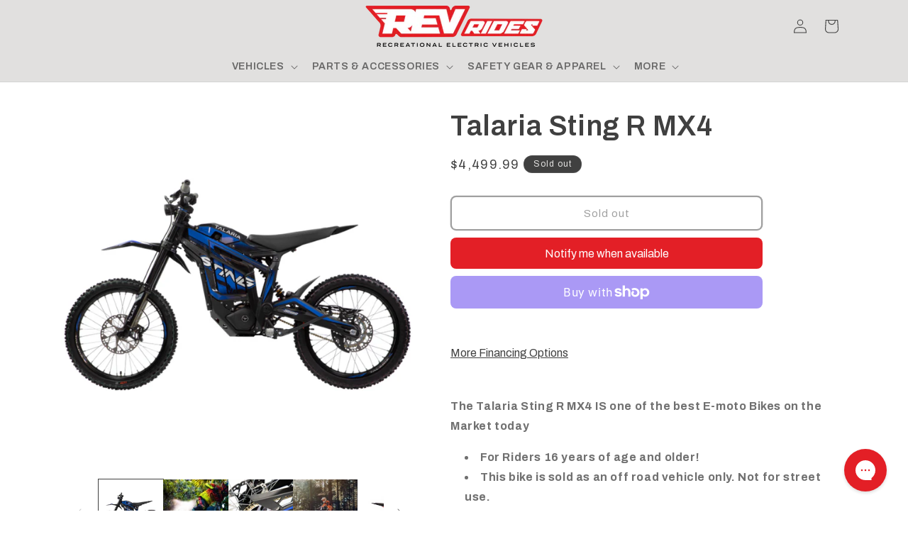

--- FILE ---
content_type: text/html; charset=utf-8
request_url: https://revrides.com/products/talaria-sting-r-mx4
body_size: 76995
content:
<!doctype html>
<html class="js" lang="en">
  <head>
    <meta charset="utf-8">
    <meta http-equiv="X-UA-Compatible" content="IE=edge">
    <meta name="viewport" content="width=device-width,initial-scale=1">
    <meta name="theme-color" content="">
    <link rel="canonical" href="https://revrides.com/products/talaria-sting-r-mx4"><link rel="icon" type="image/png" href="//revrides.com/cdn/shop/files/CircleRed.png?crop=center&height=32&v=1614710989&width=32"><link rel="preconnect" href="https://fonts.shopifycdn.com" crossorigin><title>
      Talaria Sting R MX4
 &ndash; REVRides</title>

    
      <meta name="description" content="The Talaria Sting R MX4 IS one of the best E-moto Bikes on the Market today  For Riders 16 years of age and older! This bike is sold as an off road vehicle only. Not for street use. Top Speed 20mph (on road) Gear Box (instead of a belt drive reduction) for added durability and quieter ride 45Ah 60v 2700Wh battery made ">
    

    

<meta property="og:site_name" content="REVRides">
<meta property="og:url" content="https://revrides.com/products/talaria-sting-r-mx4">
<meta property="og:title" content="Talaria Sting R MX4">
<meta property="og:type" content="product">
<meta property="og:description" content="The Talaria Sting R MX4 IS one of the best E-moto Bikes on the Market today  For Riders 16 years of age and older! This bike is sold as an off road vehicle only. Not for street use. Top Speed 20mph (on road) Gear Box (instead of a belt drive reduction) for added durability and quieter ride 45Ah 60v 2700Wh battery made "><meta property="og:image" content="http://revrides.com/cdn/shop/files/talaria-talaria-sting-r-mx4.webp?v=1706039123">
  <meta property="og:image:secure_url" content="https://revrides.com/cdn/shop/files/talaria-talaria-sting-r-mx4.webp?v=1706039123">
  <meta property="og:image:width" content="1652">
  <meta property="og:image:height" content="1652"><meta property="og:price:amount" content="4,499.99">
  <meta property="og:price:currency" content="USD"><meta name="twitter:site" content="@revrides360"><meta name="twitter:card" content="summary_large_image">
<meta name="twitter:title" content="Talaria Sting R MX4">
<meta name="twitter:description" content="The Talaria Sting R MX4 IS one of the best E-moto Bikes on the Market today  For Riders 16 years of age and older! This bike is sold as an off road vehicle only. Not for street use. Top Speed 20mph (on road) Gear Box (instead of a belt drive reduction) for added durability and quieter ride 45Ah 60v 2700Wh battery made ">


    <script src="//revrides.com/cdn/shop/t/184/assets/constants.js?v=132983761750457495441766777405" defer="defer"></script>
    <script src="//revrides.com/cdn/shop/t/184/assets/pubsub.js?v=25310214064522200911766777405" defer="defer"></script>
    <script src="//revrides.com/cdn/shop/t/184/assets/global.js?v=184345515105158409801766777405" defer="defer"></script>
    <script src="//revrides.com/cdn/shop/t/184/assets/details-disclosure.js?v=13653116266235556501766777405" defer="defer"></script>
    <script src="//revrides.com/cdn/shop/t/184/assets/details-modal.js?v=25581673532751508451766777405" defer="defer"></script>
    <script src="//revrides.com/cdn/shop/t/184/assets/search-form.js?v=133129549252120666541766777405" defer="defer"></script><script src="//revrides.com/cdn/shop/t/184/assets/animations.js?v=88693664871331136111766777405" defer="defer"></script><script>window.performance && window.performance.mark && window.performance.mark('shopify.content_for_header.start');</script><meta name="google-site-verification" content="695sv90sr1KfqwrKpHDcuOl3gOYwpRMR-9ZORUSLyMM">
<meta name="google-site-verification" content="695sv90sr1KfqwrKpHDcuOl3gOYwpRMR-9ZORUSLyMM">
<meta name="facebook-domain-verification" content="w7w7o4zrhpfp9z3dckmn2lb5i8p1tj">
<meta id="shopify-digital-wallet" name="shopify-digital-wallet" content="/9316728892/digital_wallets/dialog">
<meta name="shopify-checkout-api-token" content="7b8e3c655786647fc415d8da56811375">
<meta id="in-context-paypal-metadata" data-shop-id="9316728892" data-venmo-supported="false" data-environment="production" data-locale="en_US" data-paypal-v4="true" data-currency="USD">
<link rel="alternate" type="application/json+oembed" href="https://revrides.com/products/talaria-sting-r-mx4.oembed">
<script async="async" src="/checkouts/internal/preloads.js?locale=en-US"></script>
<link rel="preconnect" href="https://shop.app" crossorigin="anonymous">
<script async="async" src="https://shop.app/checkouts/internal/preloads.js?locale=en-US&shop_id=9316728892" crossorigin="anonymous"></script>
<script id="apple-pay-shop-capabilities" type="application/json">{"shopId":9316728892,"countryCode":"US","currencyCode":"USD","merchantCapabilities":["supports3DS"],"merchantId":"gid:\/\/shopify\/Shop\/9316728892","merchantName":"REVRides","requiredBillingContactFields":["postalAddress","email","phone"],"requiredShippingContactFields":["postalAddress","email","phone"],"shippingType":"shipping","supportedNetworks":["visa","masterCard","amex","discover","elo","jcb"],"total":{"type":"pending","label":"REVRides","amount":"1.00"},"shopifyPaymentsEnabled":true,"supportsSubscriptions":true}</script>
<script id="shopify-features" type="application/json">{"accessToken":"7b8e3c655786647fc415d8da56811375","betas":["rich-media-storefront-analytics"],"domain":"revrides.com","predictiveSearch":true,"shopId":9316728892,"locale":"en"}</script>
<script>var Shopify = Shopify || {};
Shopify.shop = "revrides.myshopify.com";
Shopify.locale = "en";
Shopify.currency = {"active":"USD","rate":"1.0"};
Shopify.country = "US";
Shopify.theme = {"name":"Winter 2026","id":184218026274,"schema_name":"Dawn","schema_version":"15.3.0","theme_store_id":887,"role":"main"};
Shopify.theme.handle = "null";
Shopify.theme.style = {"id":null,"handle":null};
Shopify.cdnHost = "revrides.com/cdn";
Shopify.routes = Shopify.routes || {};
Shopify.routes.root = "/";</script>
<script type="module">!function(o){(o.Shopify=o.Shopify||{}).modules=!0}(window);</script>
<script>!function(o){function n(){var o=[];function n(){o.push(Array.prototype.slice.apply(arguments))}return n.q=o,n}var t=o.Shopify=o.Shopify||{};t.loadFeatures=n(),t.autoloadFeatures=n()}(window);</script>
<script>
  window.ShopifyPay = window.ShopifyPay || {};
  window.ShopifyPay.apiHost = "shop.app\/pay";
  window.ShopifyPay.redirectState = null;
</script>
<script id="shop-js-analytics" type="application/json">{"pageType":"product"}</script>
<script defer="defer" async type="module" src="//revrides.com/cdn/shopifycloud/shop-js/modules/v2/client.init-shop-cart-sync_C5BV16lS.en.esm.js"></script>
<script defer="defer" async type="module" src="//revrides.com/cdn/shopifycloud/shop-js/modules/v2/chunk.common_CygWptCX.esm.js"></script>
<script type="module">
  await import("//revrides.com/cdn/shopifycloud/shop-js/modules/v2/client.init-shop-cart-sync_C5BV16lS.en.esm.js");
await import("//revrides.com/cdn/shopifycloud/shop-js/modules/v2/chunk.common_CygWptCX.esm.js");

  window.Shopify.SignInWithShop?.initShopCartSync?.({"fedCMEnabled":true,"windoidEnabled":true});

</script>
<script defer="defer" async type="module" src="//revrides.com/cdn/shopifycloud/shop-js/modules/v2/client.payment-terms_CZxnsJam.en.esm.js"></script>
<script defer="defer" async type="module" src="//revrides.com/cdn/shopifycloud/shop-js/modules/v2/chunk.common_CygWptCX.esm.js"></script>
<script defer="defer" async type="module" src="//revrides.com/cdn/shopifycloud/shop-js/modules/v2/chunk.modal_D71HUcav.esm.js"></script>
<script type="module">
  await import("//revrides.com/cdn/shopifycloud/shop-js/modules/v2/client.payment-terms_CZxnsJam.en.esm.js");
await import("//revrides.com/cdn/shopifycloud/shop-js/modules/v2/chunk.common_CygWptCX.esm.js");
await import("//revrides.com/cdn/shopifycloud/shop-js/modules/v2/chunk.modal_D71HUcav.esm.js");

  
</script>
<script>
  window.Shopify = window.Shopify || {};
  if (!window.Shopify.featureAssets) window.Shopify.featureAssets = {};
  window.Shopify.featureAssets['shop-js'] = {"shop-cart-sync":["modules/v2/client.shop-cart-sync_ZFArdW7E.en.esm.js","modules/v2/chunk.common_CygWptCX.esm.js"],"init-fed-cm":["modules/v2/client.init-fed-cm_CmiC4vf6.en.esm.js","modules/v2/chunk.common_CygWptCX.esm.js"],"shop-button":["modules/v2/client.shop-button_tlx5R9nI.en.esm.js","modules/v2/chunk.common_CygWptCX.esm.js"],"shop-cash-offers":["modules/v2/client.shop-cash-offers_DOA2yAJr.en.esm.js","modules/v2/chunk.common_CygWptCX.esm.js","modules/v2/chunk.modal_D71HUcav.esm.js"],"init-windoid":["modules/v2/client.init-windoid_sURxWdc1.en.esm.js","modules/v2/chunk.common_CygWptCX.esm.js"],"shop-toast-manager":["modules/v2/client.shop-toast-manager_ClPi3nE9.en.esm.js","modules/v2/chunk.common_CygWptCX.esm.js"],"init-shop-email-lookup-coordinator":["modules/v2/client.init-shop-email-lookup-coordinator_B8hsDcYM.en.esm.js","modules/v2/chunk.common_CygWptCX.esm.js"],"init-shop-cart-sync":["modules/v2/client.init-shop-cart-sync_C5BV16lS.en.esm.js","modules/v2/chunk.common_CygWptCX.esm.js"],"avatar":["modules/v2/client.avatar_BTnouDA3.en.esm.js"],"pay-button":["modules/v2/client.pay-button_FdsNuTd3.en.esm.js","modules/v2/chunk.common_CygWptCX.esm.js"],"init-customer-accounts":["modules/v2/client.init-customer-accounts_DxDtT_ad.en.esm.js","modules/v2/client.shop-login-button_C5VAVYt1.en.esm.js","modules/v2/chunk.common_CygWptCX.esm.js","modules/v2/chunk.modal_D71HUcav.esm.js"],"init-shop-for-new-customer-accounts":["modules/v2/client.init-shop-for-new-customer-accounts_ChsxoAhi.en.esm.js","modules/v2/client.shop-login-button_C5VAVYt1.en.esm.js","modules/v2/chunk.common_CygWptCX.esm.js","modules/v2/chunk.modal_D71HUcav.esm.js"],"shop-login-button":["modules/v2/client.shop-login-button_C5VAVYt1.en.esm.js","modules/v2/chunk.common_CygWptCX.esm.js","modules/v2/chunk.modal_D71HUcav.esm.js"],"init-customer-accounts-sign-up":["modules/v2/client.init-customer-accounts-sign-up_CPSyQ0Tj.en.esm.js","modules/v2/client.shop-login-button_C5VAVYt1.en.esm.js","modules/v2/chunk.common_CygWptCX.esm.js","modules/v2/chunk.modal_D71HUcav.esm.js"],"shop-follow-button":["modules/v2/client.shop-follow-button_Cva4Ekp9.en.esm.js","modules/v2/chunk.common_CygWptCX.esm.js","modules/v2/chunk.modal_D71HUcav.esm.js"],"checkout-modal":["modules/v2/client.checkout-modal_BPM8l0SH.en.esm.js","modules/v2/chunk.common_CygWptCX.esm.js","modules/v2/chunk.modal_D71HUcav.esm.js"],"lead-capture":["modules/v2/client.lead-capture_Bi8yE_yS.en.esm.js","modules/v2/chunk.common_CygWptCX.esm.js","modules/v2/chunk.modal_D71HUcav.esm.js"],"shop-login":["modules/v2/client.shop-login_D6lNrXab.en.esm.js","modules/v2/chunk.common_CygWptCX.esm.js","modules/v2/chunk.modal_D71HUcav.esm.js"],"payment-terms":["modules/v2/client.payment-terms_CZxnsJam.en.esm.js","modules/v2/chunk.common_CygWptCX.esm.js","modules/v2/chunk.modal_D71HUcav.esm.js"]};
</script>
<script>(function() {
  var isLoaded = false;
  function asyncLoad() {
    if (isLoaded) return;
    isLoaded = true;
    var urls = ["https:\/\/config.gorgias.chat\/bundle-loader\/01GYAXP3PGDGSA13CW12Q5CZF2?source=shopify1click\u0026shop=revrides.myshopify.com","https:\/\/static.klaviyo.com\/onsite\/js\/klaviyo.js?company_id=XQwB8K\u0026shop=revrides.myshopify.com","https:\/\/cdn.convertcart.com\/93713242.js?shop=revrides.myshopify.com","\/\/cdn.shopify.com\/proxy\/ef55d11ef619e1d70877f6033cebb7917945fc8ecd7f987acb5c02240ae49bc3\/app.ardalio.com\/shopify\/5\/2131260\/wts7.js?shop=revrides.myshopify.com\u0026sp-cache-control=cHVibGljLCBtYXgtYWdlPTkwMA","https:\/\/cdn.9gtb.com\/loader.js?g_cvt_id=7d11ca7d-b4b2-4b99-9bbf-5273b4a99bd2\u0026shop=revrides.myshopify.com"];
    for (var i = 0; i < urls.length; i++) {
      var s = document.createElement('script');
      s.type = 'text/javascript';
      s.async = true;
      s.src = urls[i];
      var x = document.getElementsByTagName('script')[0];
      x.parentNode.insertBefore(s, x);
    }
  };
  if(window.attachEvent) {
    window.attachEvent('onload', asyncLoad);
  } else {
    window.addEventListener('load', asyncLoad, false);
  }
})();</script>
<script id="__st">var __st={"a":9316728892,"offset":-28800,"reqid":"c0ac1010-100f-4071-b1b6-1c5e0b774549-1768740005","pageurl":"revrides.com\/products\/talaria-sting-r-mx4","u":"6f9e87d5cc81","p":"product","rtyp":"product","rid":8876407128354};</script>
<script>window.ShopifyPaypalV4VisibilityTracking = true;</script>
<script id="captcha-bootstrap">!function(){'use strict';const t='contact',e='account',n='new_comment',o=[[t,t],['blogs',n],['comments',n],[t,'customer']],c=[[e,'customer_login'],[e,'guest_login'],[e,'recover_customer_password'],[e,'create_customer']],r=t=>t.map((([t,e])=>`form[action*='/${t}']:not([data-nocaptcha='true']) input[name='form_type'][value='${e}']`)).join(','),a=t=>()=>t?[...document.querySelectorAll(t)].map((t=>t.form)):[];function s(){const t=[...o],e=r(t);return a(e)}const i='password',u='form_key',d=['recaptcha-v3-token','g-recaptcha-response','h-captcha-response',i],f=()=>{try{return window.sessionStorage}catch{return}},m='__shopify_v',_=t=>t.elements[u];function p(t,e,n=!1){try{const o=window.sessionStorage,c=JSON.parse(o.getItem(e)),{data:r}=function(t){const{data:e,action:n}=t;return t[m]||n?{data:e,action:n}:{data:t,action:n}}(c);for(const[e,n]of Object.entries(r))t.elements[e]&&(t.elements[e].value=n);n&&o.removeItem(e)}catch(o){console.error('form repopulation failed',{error:o})}}const l='form_type',E='cptcha';function T(t){t.dataset[E]=!0}const w=window,h=w.document,L='Shopify',v='ce_forms',y='captcha';let A=!1;((t,e)=>{const n=(g='f06e6c50-85a8-45c8-87d0-21a2b65856fe',I='https://cdn.shopify.com/shopifycloud/storefront-forms-hcaptcha/ce_storefront_forms_captcha_hcaptcha.v1.5.2.iife.js',D={infoText:'Protected by hCaptcha',privacyText:'Privacy',termsText:'Terms'},(t,e,n)=>{const o=w[L][v],c=o.bindForm;if(c)return c(t,g,e,D).then(n);var r;o.q.push([[t,g,e,D],n]),r=I,A||(h.body.append(Object.assign(h.createElement('script'),{id:'captcha-provider',async:!0,src:r})),A=!0)});var g,I,D;w[L]=w[L]||{},w[L][v]=w[L][v]||{},w[L][v].q=[],w[L][y]=w[L][y]||{},w[L][y].protect=function(t,e){n(t,void 0,e),T(t)},Object.freeze(w[L][y]),function(t,e,n,w,h,L){const[v,y,A,g]=function(t,e,n){const i=e?o:[],u=t?c:[],d=[...i,...u],f=r(d),m=r(i),_=r(d.filter((([t,e])=>n.includes(e))));return[a(f),a(m),a(_),s()]}(w,h,L),I=t=>{const e=t.target;return e instanceof HTMLFormElement?e:e&&e.form},D=t=>v().includes(t);t.addEventListener('submit',(t=>{const e=I(t);if(!e)return;const n=D(e)&&!e.dataset.hcaptchaBound&&!e.dataset.recaptchaBound,o=_(e),c=g().includes(e)&&(!o||!o.value);(n||c)&&t.preventDefault(),c&&!n&&(function(t){try{if(!f())return;!function(t){const e=f();if(!e)return;const n=_(t);if(!n)return;const o=n.value;o&&e.removeItem(o)}(t);const e=Array.from(Array(32),(()=>Math.random().toString(36)[2])).join('');!function(t,e){_(t)||t.append(Object.assign(document.createElement('input'),{type:'hidden',name:u})),t.elements[u].value=e}(t,e),function(t,e){const n=f();if(!n)return;const o=[...t.querySelectorAll(`input[type='${i}']`)].map((({name:t})=>t)),c=[...d,...o],r={};for(const[a,s]of new FormData(t).entries())c.includes(a)||(r[a]=s);n.setItem(e,JSON.stringify({[m]:1,action:t.action,data:r}))}(t,e)}catch(e){console.error('failed to persist form',e)}}(e),e.submit())}));const S=(t,e)=>{t&&!t.dataset[E]&&(n(t,e.some((e=>e===t))),T(t))};for(const o of['focusin','change'])t.addEventListener(o,(t=>{const e=I(t);D(e)&&S(e,y())}));const B=e.get('form_key'),M=e.get(l),P=B&&M;t.addEventListener('DOMContentLoaded',(()=>{const t=y();if(P)for(const e of t)e.elements[l].value===M&&p(e,B);[...new Set([...A(),...v().filter((t=>'true'===t.dataset.shopifyCaptcha))])].forEach((e=>S(e,t)))}))}(h,new URLSearchParams(w.location.search),n,t,e,['guest_login'])})(!0,!0)}();</script>
<script integrity="sha256-4kQ18oKyAcykRKYeNunJcIwy7WH5gtpwJnB7kiuLZ1E=" data-source-attribution="shopify.loadfeatures" defer="defer" src="//revrides.com/cdn/shopifycloud/storefront/assets/storefront/load_feature-a0a9edcb.js" crossorigin="anonymous"></script>
<script crossorigin="anonymous" defer="defer" src="//revrides.com/cdn/shopifycloud/storefront/assets/shopify_pay/storefront-65b4c6d7.js?v=20250812"></script>
<script data-source-attribution="shopify.dynamic_checkout.dynamic.init">var Shopify=Shopify||{};Shopify.PaymentButton=Shopify.PaymentButton||{isStorefrontPortableWallets:!0,init:function(){window.Shopify.PaymentButton.init=function(){};var t=document.createElement("script");t.src="https://revrides.com/cdn/shopifycloud/portable-wallets/latest/portable-wallets.en.js",t.type="module",document.head.appendChild(t)}};
</script>
<script data-source-attribution="shopify.dynamic_checkout.buyer_consent">
  function portableWalletsHideBuyerConsent(e){var t=document.getElementById("shopify-buyer-consent"),n=document.getElementById("shopify-subscription-policy-button");t&&n&&(t.classList.add("hidden"),t.setAttribute("aria-hidden","true"),n.removeEventListener("click",e))}function portableWalletsShowBuyerConsent(e){var t=document.getElementById("shopify-buyer-consent"),n=document.getElementById("shopify-subscription-policy-button");t&&n&&(t.classList.remove("hidden"),t.removeAttribute("aria-hidden"),n.addEventListener("click",e))}window.Shopify?.PaymentButton&&(window.Shopify.PaymentButton.hideBuyerConsent=portableWalletsHideBuyerConsent,window.Shopify.PaymentButton.showBuyerConsent=portableWalletsShowBuyerConsent);
</script>
<script>
  function portableWalletsCleanup(e){e&&e.src&&console.error("Failed to load portable wallets script "+e.src);var t=document.querySelectorAll("shopify-accelerated-checkout .shopify-payment-button__skeleton, shopify-accelerated-checkout-cart .wallet-cart-button__skeleton"),e=document.getElementById("shopify-buyer-consent");for(let e=0;e<t.length;e++)t[e].remove();e&&e.remove()}function portableWalletsNotLoadedAsModule(e){e instanceof ErrorEvent&&"string"==typeof e.message&&e.message.includes("import.meta")&&"string"==typeof e.filename&&e.filename.includes("portable-wallets")&&(window.removeEventListener("error",portableWalletsNotLoadedAsModule),window.Shopify.PaymentButton.failedToLoad=e,"loading"===document.readyState?document.addEventListener("DOMContentLoaded",window.Shopify.PaymentButton.init):window.Shopify.PaymentButton.init())}window.addEventListener("error",portableWalletsNotLoadedAsModule);
</script>

<script type="module" src="https://revrides.com/cdn/shopifycloud/portable-wallets/latest/portable-wallets.en.js" onError="portableWalletsCleanup(this)" crossorigin="anonymous"></script>
<script nomodule>
  document.addEventListener("DOMContentLoaded", portableWalletsCleanup);
</script>

<link id="shopify-accelerated-checkout-styles" rel="stylesheet" media="screen" href="https://revrides.com/cdn/shopifycloud/portable-wallets/latest/accelerated-checkout-backwards-compat.css" crossorigin="anonymous">
<style id="shopify-accelerated-checkout-cart">
        #shopify-buyer-consent {
  margin-top: 1em;
  display: inline-block;
  width: 100%;
}

#shopify-buyer-consent.hidden {
  display: none;
}

#shopify-subscription-policy-button {
  background: none;
  border: none;
  padding: 0;
  text-decoration: underline;
  font-size: inherit;
  cursor: pointer;
}

#shopify-subscription-policy-button::before {
  box-shadow: none;
}

      </style>
<link rel="stylesheet" media="screen" href="//revrides.com/cdn/shop/t/184/compiled_assets/styles.css?18566">
<script id="sections-script" data-sections="header" defer="defer" src="//revrides.com/cdn/shop/t/184/compiled_assets/scripts.js?18566"></script>
<script>window.performance && window.performance.mark && window.performance.mark('shopify.content_for_header.end');</script>


    <style data-shopify>
      @font-face {
  font-family: Archivo;
  font-weight: 400;
  font-style: normal;
  font-display: swap;
  src: url("//revrides.com/cdn/fonts/archivo/archivo_n4.dc8d917cc69af0a65ae04d01fd8eeab28a3573c9.woff2") format("woff2"),
       url("//revrides.com/cdn/fonts/archivo/archivo_n4.bd6b9c34fdb81d7646836be8065ce3c80a2cc984.woff") format("woff");
}

      @font-face {
  font-family: Archivo;
  font-weight: 700;
  font-style: normal;
  font-display: swap;
  src: url("//revrides.com/cdn/fonts/archivo/archivo_n7.651b020b3543640c100112be6f1c1b8e816c7f13.woff2") format("woff2"),
       url("//revrides.com/cdn/fonts/archivo/archivo_n7.7e9106d320e6594976a7dcb57957f3e712e83c96.woff") format("woff");
}

      @font-face {
  font-family: Archivo;
  font-weight: 400;
  font-style: italic;
  font-display: swap;
  src: url("//revrides.com/cdn/fonts/archivo/archivo_i4.37d8c4e02dc4f8e8b559f47082eb24a5c48c2908.woff2") format("woff2"),
       url("//revrides.com/cdn/fonts/archivo/archivo_i4.839d35d75c605237591e73815270f86ab696602c.woff") format("woff");
}

      @font-face {
  font-family: Archivo;
  font-weight: 700;
  font-style: italic;
  font-display: swap;
  src: url("//revrides.com/cdn/fonts/archivo/archivo_i7.3dc798c6f261b8341dd97dd5c78d97d457c63517.woff2") format("woff2"),
       url("//revrides.com/cdn/fonts/archivo/archivo_i7.3b65e9d326e7379bd5f15bcb927c5d533d950ff6.woff") format("woff");
}

      @font-face {
  font-family: Archivo;
  font-weight: 600;
  font-style: normal;
  font-display: swap;
  src: url("//revrides.com/cdn/fonts/archivo/archivo_n6.06ce7cb3e84f9557d04c35761e39e39ea101fb19.woff2") format("woff2"),
       url("//revrides.com/cdn/fonts/archivo/archivo_n6.5dd16bc207dfc6d25ca8472d89387d828f610453.woff") format("woff");
}


      
        :root,
        .color-background-1 {
          --color-background: 255,255,255;
        
          --gradient-background: #ffffff;
        

        

        --color-foreground: 64,64,64;
        --color-background-contrast: 191,191,191;
        --color-shadow: 64,64,64;
        --color-button: 226,31,38;
        --color-button-text: 255,255,255;
        --color-secondary-button: 255,255,255;
        --color-secondary-button-text: 64,64,64;
        --color-link: 64,64,64;
        --color-badge-foreground: 64,64,64;
        --color-badge-background: 255,255,255;
        --color-badge-border: 64,64,64;
        --payment-terms-background-color: rgb(255 255 255);
      }
      
        
        .color-background-2 {
          --color-background: 255,255,255;
        
          --gradient-background: #ffffff;
        

        

        --color-foreground: 64,64,64;
        --color-background-contrast: 191,191,191;
        --color-shadow: 64,64,64;
        --color-button: 64,64,64;
        --color-button-text: 255,255,255;
        --color-secondary-button: 255,255,255;
        --color-secondary-button-text: 64,64,64;
        --color-link: 64,64,64;
        --color-badge-foreground: 64,64,64;
        --color-badge-background: 255,255,255;
        --color-badge-border: 64,64,64;
        --payment-terms-background-color: rgb(255 255 255);
      }
      
        
        .color-inverse {
          --color-background: 64,64,64;
        
          --gradient-background: #404040;
        

        

        --color-foreground: 225,224,223;
        --color-background-contrast: 77,77,77;
        --color-shadow: 64,64,64;
        --color-button: 225,224,223;
        --color-button-text: 64,64,64;
        --color-secondary-button: 64,64,64;
        --color-secondary-button-text: 225,224,223;
        --color-link: 225,224,223;
        --color-badge-foreground: 225,224,223;
        --color-badge-background: 64,64,64;
        --color-badge-border: 225,224,223;
        --payment-terms-background-color: rgb(64 64 64);
      }
      
        
        .color-accent-1 {
          --color-background: 226,31,38;
        
          --gradient-background: #e21f26;
        

        

        --color-foreground: 255,255,255;
        --color-background-contrast: 115,15,18;
        --color-shadow: 64,64,64;
        --color-button: 255,255,255;
        --color-button-text: 226,31,38;
        --color-secondary-button: 226,31,38;
        --color-secondary-button-text: 255,255,255;
        --color-link: 255,255,255;
        --color-badge-foreground: 255,255,255;
        --color-badge-background: 226,31,38;
        --color-badge-border: 255,255,255;
        --payment-terms-background-color: rgb(226 31 38);
      }
      
        
        .color-accent-2 {
          --color-background: 226,31,38;
        
          --gradient-background: #e21f26;
        

        

        --color-foreground: 255,255,255;
        --color-background-contrast: 115,15,18;
        --color-shadow: 64,64,64;
        --color-button: 255,255,255;
        --color-button-text: 226,31,38;
        --color-secondary-button: 226,31,38;
        --color-secondary-button-text: 255,255,255;
        --color-link: 255,255,255;
        --color-badge-foreground: 255,255,255;
        --color-badge-background: 226,31,38;
        --color-badge-border: 255,255,255;
        --payment-terms-background-color: rgb(226 31 38);
      }
      
        
        .color-scheme-c259d375-9b41-45a9-b6ec-9ece670c46ef {
          --color-background: 225,224,223;
        
          --gradient-background: #e1e0df;
        

        

        --color-foreground: 255,255,255;
        --color-background-contrast: 163,160,157;
        --color-shadow: 64,64,64;
        --color-button: 255,255,255;
        --color-button-text: 64,64,64;
        --color-secondary-button: 225,224,223;
        --color-secondary-button-text: 64,64,64;
        --color-link: 64,64,64;
        --color-badge-foreground: 255,255,255;
        --color-badge-background: 225,224,223;
        --color-badge-border: 255,255,255;
        --payment-terms-background-color: rgb(225 224 223);
      }
      
        
        .color-scheme-be04dac7-03e9-45eb-a292-d7b7da2cfae4 {
          --color-background: 255,255,255;
        
          --gradient-background: #FFFFFF;
        

        

        --color-foreground: 64,64,64;
        --color-background-contrast: 191,191,191;
        --color-shadow: 64,64,64;
        --color-button: 227,31,38;
        --color-button-text: 255,255,255;
        --color-secondary-button: 255,255,255;
        --color-secondary-button-text: 227,31,38;
        --color-link: 227,31,38;
        --color-badge-foreground: 64,64,64;
        --color-badge-background: 255,255,255;
        --color-badge-border: 64,64,64;
        --payment-terms-background-color: rgb(255 255 255);
      }
      
        
        .color-scheme-93e3fe68-db26-40e1-a7e0-7f12d522a608 {
          --color-background: 255,255,255;
        
          --gradient-background: #FFFFFF;
        

        

        --color-foreground: 255,255,255;
        --color-background-contrast: 191,191,191;
        --color-shadow: 64,64,64;
        --color-button: 226,31,38;
        --color-button-text: 255,255,255;
        --color-secondary-button: 255,255,255;
        --color-secondary-button-text: 64,64,64;
        --color-link: 64,64,64;
        --color-badge-foreground: 255,255,255;
        --color-badge-background: 255,255,255;
        --color-badge-border: 255,255,255;
        --payment-terms-background-color: rgb(255 255 255);
      }
      
        
        .color-scheme-524b96e8-25ea-47af-8220-0b2f6b8a9565 {
          --color-background: 64,64,64;
        
          --gradient-background: #404040;
        

        

        --color-foreground: 255,255,255;
        --color-background-contrast: 77,77,77;
        --color-shadow: 64,64,64;
        --color-button: 226,31,38;
        --color-button-text: 255,255,255;
        --color-secondary-button: 64,64,64;
        --color-secondary-button-text: 227,31,38;
        --color-link: 227,31,38;
        --color-badge-foreground: 255,255,255;
        --color-badge-background: 64,64,64;
        --color-badge-border: 255,255,255;
        --payment-terms-background-color: rgb(64 64 64);
      }
      
        
        .color-scheme-7640c208-3bad-4adf-ae3b-9d05c3e0c13d {
          --color-background: 225,224,223;
        
          --gradient-background: #e1e0df;
        

        

        --color-foreground: 64,64,64;
        --color-background-contrast: 163,160,157;
        --color-shadow: 64,64,64;
        --color-button: 226,31,38;
        --color-button-text: 255,255,255;
        --color-secondary-button: 225,224,223;
        --color-secondary-button-text: 64,64,64;
        --color-link: 64,64,64;
        --color-badge-foreground: 64,64,64;
        --color-badge-background: 225,224,223;
        --color-badge-border: 64,64,64;
        --payment-terms-background-color: rgb(225 224 223);
      }
      

      body, .color-background-1, .color-background-2, .color-inverse, .color-accent-1, .color-accent-2, .color-scheme-c259d375-9b41-45a9-b6ec-9ece670c46ef, .color-scheme-be04dac7-03e9-45eb-a292-d7b7da2cfae4, .color-scheme-93e3fe68-db26-40e1-a7e0-7f12d522a608, .color-scheme-524b96e8-25ea-47af-8220-0b2f6b8a9565, .color-scheme-7640c208-3bad-4adf-ae3b-9d05c3e0c13d {
        color: rgba(var(--color-foreground), 0.75);
        background-color: rgb(var(--color-background));
      }

      :root {
        --font-body-family: Archivo, sans-serif;
        --font-body-style: normal;
        --font-body-weight: 400;
        --font-body-weight-bold: 700;

        --font-heading-family: Archivo, sans-serif;
        --font-heading-style: normal;
        --font-heading-weight: 600;

        --font-body-scale: 1.0;
        --font-heading-scale: 1.0;

        --media-padding: px;
        --media-border-opacity: 0.05;
        --media-border-width: 0px;
        --media-radius: 0px;
        --media-shadow-opacity: 0.0;
        --media-shadow-horizontal-offset: 0px;
        --media-shadow-vertical-offset: 0px;
        --media-shadow-blur-radius: 5px;
        --media-shadow-visible: 0;

        --page-width: 120rem;
        --page-width-margin: 0rem;

        --product-card-image-padding: 0.0rem;
        --product-card-corner-radius: 0.0rem;
        --product-card-text-alignment: left;
        --product-card-border-width: 0.0rem;
        --product-card-border-opacity: 0.1;
        --product-card-shadow-opacity: 0.0;
        --product-card-shadow-visible: 0;
        --product-card-shadow-horizontal-offset: 0.0rem;
        --product-card-shadow-vertical-offset: 0.4rem;
        --product-card-shadow-blur-radius: 0.5rem;

        --collection-card-image-padding: 0.0rem;
        --collection-card-corner-radius: 0.0rem;
        --collection-card-text-alignment: left;
        --collection-card-border-width: 0.0rem;
        --collection-card-border-opacity: 0.1;
        --collection-card-shadow-opacity: 0.0;
        --collection-card-shadow-visible: 0;
        --collection-card-shadow-horizontal-offset: 0.0rem;
        --collection-card-shadow-vertical-offset: 0.4rem;
        --collection-card-shadow-blur-radius: 0.5rem;

        --blog-card-image-padding: 0.0rem;
        --blog-card-corner-radius: 0.0rem;
        --blog-card-text-alignment: left;
        --blog-card-border-width: 0.0rem;
        --blog-card-border-opacity: 0.1;
        --blog-card-shadow-opacity: 0.0;
        --blog-card-shadow-visible: 0;
        --blog-card-shadow-horizontal-offset: 0.0rem;
        --blog-card-shadow-vertical-offset: 0.4rem;
        --blog-card-shadow-blur-radius: 0.5rem;

        --badge-corner-radius: 4.0rem;

        --popup-border-width: 1px;
        --popup-border-opacity: 0.1;
        --popup-corner-radius: 0px;
        --popup-shadow-opacity: 0.0;
        --popup-shadow-horizontal-offset: 0px;
        --popup-shadow-vertical-offset: 4px;
        --popup-shadow-blur-radius: 5px;

        --drawer-border-width: 1px;
        --drawer-border-opacity: 0.1;
        --drawer-shadow-opacity: 0.0;
        --drawer-shadow-horizontal-offset: 0px;
        --drawer-shadow-vertical-offset: 4px;
        --drawer-shadow-blur-radius: 5px;

        --spacing-sections-desktop: 0px;
        --spacing-sections-mobile: 0px;

        --grid-desktop-vertical-spacing: 8px;
        --grid-desktop-horizontal-spacing: 8px;
        --grid-mobile-vertical-spacing: 4px;
        --grid-mobile-horizontal-spacing: 4px;

        --text-boxes-border-opacity: 0.1;
        --text-boxes-border-width: 0px;
        --text-boxes-radius: 10px;
        --text-boxes-shadow-opacity: 0.0;
        --text-boxes-shadow-visible: 0;
        --text-boxes-shadow-horizontal-offset: 0px;
        --text-boxes-shadow-vertical-offset: 4px;
        --text-boxes-shadow-blur-radius: 5px;

        --buttons-radius: 6px;
        --buttons-radius-outset: 8px;
        --buttons-border-width: 2px;
        --buttons-border-opacity: 1.0;
        --buttons-shadow-opacity: 0.0;
        --buttons-shadow-visible: 0;
        --buttons-shadow-horizontal-offset: 0px;
        --buttons-shadow-vertical-offset: 4px;
        --buttons-shadow-blur-radius: 5px;
        --buttons-border-offset: 0.3px;

        --inputs-radius: 0px;
        --inputs-border-width: 1px;
        --inputs-border-opacity: 0.55;
        --inputs-shadow-opacity: 0.0;
        --inputs-shadow-horizontal-offset: 0px;
        --inputs-margin-offset: 0px;
        --inputs-shadow-vertical-offset: 4px;
        --inputs-shadow-blur-radius: 5px;
        --inputs-radius-outset: 0px;

        --variant-pills-radius: 40px;
        --variant-pills-border-width: 1px;
        --variant-pills-border-opacity: 0.55;
        --variant-pills-shadow-opacity: 0.0;
        --variant-pills-shadow-horizontal-offset: 0px;
        --variant-pills-shadow-vertical-offset: 4px;
        --variant-pills-shadow-blur-radius: 5px;
      }

      *,
      *::before,
      *::after {
        box-sizing: inherit;
      }

      html {
        box-sizing: border-box;
        font-size: calc(var(--font-body-scale) * 62.5%);
        height: 100%;
      }

      body {
        display: grid;
        grid-template-rows: auto auto 1fr auto;
        grid-template-columns: 100%;
        min-height: 100%;
        margin: 0;
        font-size: 1.5rem;
        letter-spacing: 0.06rem;
        line-height: calc(1 + 0.8 / var(--font-body-scale));
        font-family: var(--font-body-family);
        font-style: var(--font-body-style);
        font-weight: var(--font-body-weight);
      }

      @media screen and (min-width: 750px) {
        body {
          font-size: 1.6rem;
        }
      }
    </style>

    <link href="//revrides.com/cdn/shop/t/184/assets/base.css?v=159841507637079171801766777405" rel="stylesheet" type="text/css" media="all" />
    <link rel="stylesheet" href="//revrides.com/cdn/shop/t/184/assets/component-cart-items.css?v=123238115697927560811766777405" media="print" onload="this.media='all'">
      <link rel="preload" as="font" href="//revrides.com/cdn/fonts/archivo/archivo_n4.dc8d917cc69af0a65ae04d01fd8eeab28a3573c9.woff2" type="font/woff2" crossorigin>
      

      <link rel="preload" as="font" href="//revrides.com/cdn/fonts/archivo/archivo_n6.06ce7cb3e84f9557d04c35761e39e39ea101fb19.woff2" type="font/woff2" crossorigin>
      
<link href="//revrides.com/cdn/shop/t/184/assets/component-localization-form.css?v=170315343355214948141766777405" rel="stylesheet" type="text/css" media="all" />
      <script src="//revrides.com/cdn/shop/t/184/assets/localization-form.js?v=144176611646395275351766777405" defer="defer"></script><link
        rel="stylesheet"
        href="//revrides.com/cdn/shop/t/184/assets/component-predictive-search.css?v=118923337488134913561766777405"
        media="print"
        onload="this.media='all'"
      ><script>
      if (Shopify.designMode) {
        document.documentElement.classList.add('shopify-design-mode');
      }
    </script>
  <!-- BEGIN app block: shopify://apps/uppromote-affiliate/blocks/message-bar/64c32457-930d-4cb9-9641-e24c0d9cf1f4 --><script type="application/json" id="uppromote-message-bar-setting" class="metafield-json">{"referral_enable":0,"referral_content":"You're shopping with {affiliate_name}!","referral_font":"Poppins","referral_font_size":14,"referral_text_color":"#ffffff","referral_background_color":"#338FB1","not_referral_enable":0,"not_referral_content":"Enjoy your time.","not_referral_font":"Poppins","not_referral_font_size":14,"not_referral_text_color":"#ffffff","not_referral_background_color":"#338FB1"}</script>

<style>
    body {
        transition: padding-top .2s;
    }
    .scaaf-message-bar {
        --primary-text-color: #ffffff;
        --secondary-text-color: #ffffff;
        --primary-bg-color: #338FB1;
        --secondary-bg-color: #338FB1;
        --primary-text-size: 14px;
        --secondary-text-size: 14px;
        text-align: center;
        display: block;
        width: 100%;
        padding: 10px;
        animation-duration: .5s;
        animation-name: fadeIn;
        position: absolute;
        top: 0;
        left: 0;
        width: 100%;
        z-index: 10;
    }

    .scaaf-message-bar-content {
        margin: 0;
        padding: 0;
    }

    .scaaf-message-bar[data-layout=referring] {
        background-color: var(--primary-bg-color);
        color: var(--primary-text-color);
        font-size: var(--primary-text-size);
    }

    .scaaf-message-bar[data-layout=direct] {
        background-color: var(--secondary-bg-color);
        color: var(--secondary-text-color);
        font-size: var(--secondary-text-size);
    }

</style>

<script type="text/javascript">
    (function() {
        let container, contentContainer
        const settingTag = document.querySelector('script#uppromote-message-bar-setting')

        if (!settingTag || !settingTag.textContent) {
            return
        }

        const setting = JSON.parse(settingTag.textContent)
        if (!setting.referral_enable) {
            return
        }

        const getCookie = (cName) => {
            let name = cName + '='
            let decodedCookie = decodeURIComponent(document.cookie)
            let ca = decodedCookie.split(';')
            for (let i = 0; i < ca.length; i++) {
                let c = ca[i]
                while (c.charAt(0) === ' ') {
                    c = c.substring(1)
                }
                if (c.indexOf(name) === 0) {
                    return c.substring(name.length, c.length)
                }
            }

            return null
        }

        function renderContainer() {
            container = document.createElement('div')
            container.classList.add('scaaf-message-bar')
            contentContainer = document.createElement('p')
            contentContainer.classList.add('scaaf-message-bar-content')
            container.append(contentContainer)
        }

        function calculateLayout() {
            const height = container.scrollHeight

            function onMouseMove() {
                document.body.style.paddingTop = `${height}px`
                document.body.removeEventListener('mousemove', onMouseMove)
                document.body.removeEventListener('touchstart', onMouseMove)
            }

            document.body.addEventListener('mousemove', onMouseMove)
            document.body.addEventListener('touchstart', onMouseMove)
        }

        renderContainer()

        function fillDirectContent() {
            if (!setting.not_referral_enable) {
                return
            }
            container.dataset.layout = 'direct'
            contentContainer.textContent = setting.not_referral_content
            document.body.prepend(container)
            calculateLayout()
        }

        function prepareForReferring() {
            contentContainer.textContent = 'Loading'
            contentContainer.style.visibility = 'hidden'
            document.body.prepend(container)
            calculateLayout()
        }

        function fillReferringContent(aff) {
            container.dataset.layout = 'referring'
            contentContainer.textContent = setting.referral_content
                .replaceAll('{affiliate_name}', aff.name)
                .replaceAll('{company}', aff.company)
                .replaceAll('{affiliate_firstname}', aff.first_name)
                .replaceAll('{personal_detail}', aff.personal_detail)
            contentContainer.style.visibility = 'visible'
        }

        function safeJsonParse (str) {
            if (!str) return null;
            try {
                return JSON.parse(str);
            } catch {
                return null;
            }
        }

        function renderFromCookie(affiliateID) {
            if (!affiliateID) {
                fillDirectContent()
                return
            }

            prepareForReferring()

            let info
            const raw = getCookie('_up_a_info')

            try {
                if (raw) {
                    info = safeJsonParse(raw)
                }
            } catch {
                console.warn('Affiliate info (_up_a_info) is invalid JSON', raw)
                fillDirectContent()
                return
            }

            if (!info) {
                fillDirectContent()
                return
            }

            const aff = {
                company: info.company || '',
                name: (info.first_name || '') + ' ' + (info.last_name || ''),
                first_name: info.first_name || '',
                personal_detail: getCookie('scaaf_pd') || ''
            }

            fillReferringContent(aff)
        }

        function paintMessageBar() {
            if (!document.body) {
                return requestAnimationFrame(paintMessageBar)
            }

            const urlParams = new URLSearchParams(window.location.search)
            const scaRef = urlParams.get("sca_ref")
            const urlAffiliateID = scaRef ? scaRef.split('.')[0] + '' : null
            const cookieAffiliateID = getCookie('up_uppromote_aid')
            const isReferralLink = !!scaRef

            if (!isReferralLink) {
                if (cookieAffiliateID) {
                    renderFromCookie(cookieAffiliateID)
                    return
                }
                fillDirectContent()
                return
            }

            if (cookieAffiliateID === urlAffiliateID) {
                renderFromCookie(cookieAffiliateID)
                return
            }

            const lastClick = Number(getCookie('up_uppromote_lc') || 0)
            const diffMinuteFromNow = (Date.now() - lastClick) / (60 * 1000)
            if (diffMinuteFromNow <= 1) {
                renderFromCookie(cookieAffiliateID)
                return
            }

            let waited = 0
            const MAX_WAIT = 5000
            const INTERVAL = 300

            const timer = setInterval(() => {
                const newCookieID = getCookie('up_uppromote_aid')
                const isStillThatAffiliate = newCookieID === urlAffiliateID
                const isReceived = localStorage.getItem('up_uppromote_received') === '1'
                let isLoadedAffiliateInfoDone = !!safeJsonParse(getCookie('_up_a_info'))

                if (isReceived && isStillThatAffiliate && isLoadedAffiliateInfoDone) {
                    clearInterval(timer)
                    renderFromCookie(newCookieID)
                    return
                }

                waited += INTERVAL
                if (waited >= MAX_WAIT) {
                    clearInterval(timer)
                    fillDirectContent()
                }
            }, INTERVAL)
        }

        requestAnimationFrame(paintMessageBar)
    })()
</script>


<!-- END app block --><!-- BEGIN app block: shopify://apps/uppromote-affiliate/blocks/core-script/64c32457-930d-4cb9-9641-e24c0d9cf1f4 --><!-- BEGIN app snippet: core-metafields-setting --><!--suppress ES6ConvertVarToLetConst -->
<script type="application/json" id="core-uppromote-settings">{"app_env":{"env":"production"},"message_bar_setting":{"referral_enable":0,"referral_content":"You're shopping with {affiliate_name}!","referral_font":"Poppins","referral_font_size":14,"referral_text_color":"#ffffff","referral_background_color":"#338FB1","not_referral_enable":0,"not_referral_content":"Enjoy your time.","not_referral_font":"Poppins","not_referral_font_size":14,"not_referral_text_color":"#ffffff","not_referral_background_color":"#338FB1"}}</script>
<script type="application/json" id="core-uppromote-cart">{"note":null,"attributes":{},"original_total_price":0,"total_price":0,"total_discount":0,"total_weight":0.0,"item_count":0,"items":[],"requires_shipping":false,"currency":"USD","items_subtotal_price":0,"cart_level_discount_applications":[],"checkout_charge_amount":0}</script>
<script id="core-uppromote-quick-store-tracking-vars">
    function getDocumentContext(){const{href:a,hash:b,host:c,hostname:d,origin:e,pathname:f,port:g,protocol:h,search:i}=window.location,j=document.referrer,k=document.characterSet,l=document.title;return{location:{href:a,hash:b,host:c,hostname:d,origin:e,pathname:f,port:g,protocol:h,search:i},referrer:j||document.location.href,characterSet:k,title:l}}function getNavigatorContext(){const{language:a,cookieEnabled:b,languages:c,userAgent:d}=navigator;return{language:a,cookieEnabled:b,languages:c,userAgent:d}}function getWindowContext(){const{innerHeight:a,innerWidth:b,outerHeight:c,outerWidth:d,origin:e,screen:{height:j,width:k},screenX:f,screenY:g,scrollX:h,scrollY:i}=window;return{innerHeight:a,innerWidth:b,outerHeight:c,outerWidth:d,origin:e,screen:{screenHeight:j,screenWidth:k},screenX:f,screenY:g,scrollX:h,scrollY:i,location:getDocumentContext().location}}function getContext(){return{document:getDocumentContext(),navigator:getNavigatorContext(),window:getWindowContext()}}
    if (window.location.href.includes('?sca_ref=')) {
        localStorage.setItem('__up_lastViewedPageContext', JSON.stringify({
            context: getContext(),
            timestamp: new Date().toISOString(),
        }))
    }
</script>

<script id="core-uppromote-setting-booster">
    var UpPromoteCoreSettings = JSON.parse(document.getElementById('core-uppromote-settings').textContent)
    UpPromoteCoreSettings.currentCart = JSON.parse(document.getElementById('core-uppromote-cart')?.textContent || '{}')
    const idToClean = ['core-uppromote-settings', 'core-uppromote-cart', 'core-uppromote-setting-booster', 'core-uppromote-quick-store-tracking-vars']
    idToClean.forEach(id => {
        document.getElementById(id)?.remove()
    })
</script>
<!-- END app snippet -->


<!-- END app block --><!-- BEGIN app block: shopify://apps/judge-me-reviews/blocks/judgeme_core/61ccd3b1-a9f2-4160-9fe9-4fec8413e5d8 --><!-- Start of Judge.me Core -->






<link rel="dns-prefetch" href="https://cdnwidget.judge.me">
<link rel="dns-prefetch" href="https://cdn.judge.me">
<link rel="dns-prefetch" href="https://cdn1.judge.me">
<link rel="dns-prefetch" href="https://api.judge.me">

<script data-cfasync='false' class='jdgm-settings-script'>window.jdgmSettings={"pagination":5,"disable_web_reviews":false,"badge_no_review_text":"No reviews","badge_n_reviews_text":"{{ n }} review/reviews","badge_star_color":"#000000","hide_badge_preview_if_no_reviews":true,"badge_hide_text":false,"enforce_center_preview_badge":false,"widget_title":"Customer Reviews","widget_open_form_text":"Write a review","widget_close_form_text":"Cancel review","widget_refresh_page_text":"Refresh page","widget_summary_text":"Based on {{ number_of_reviews }} review/reviews","widget_no_review_text":"Be the first to write a review","widget_name_field_text":"Display name","widget_verified_name_field_text":"Verified Name (public)","widget_name_placeholder_text":"Display name","widget_required_field_error_text":"This field is required.","widget_email_field_text":"Email address","widget_verified_email_field_text":"Verified Email (private, can not be edited)","widget_email_placeholder_text":"Your email address","widget_email_field_error_text":"Please enter a valid email address.","widget_rating_field_text":"Rating","widget_review_title_field_text":"Review Title","widget_review_title_placeholder_text":"Give your review a title","widget_review_body_field_text":"Review content","widget_review_body_placeholder_text":"Start writing here...","widget_pictures_field_text":"Picture/Video (optional)","widget_submit_review_text":"Submit Review","widget_submit_verified_review_text":"Submit Verified Review","widget_submit_success_msg_with_auto_publish":"Thank you! Please refresh the page in a few moments to see your review. You can remove or edit your review by logging into \u003ca href='https://judge.me/login' target='_blank' rel='nofollow noopener'\u003eJudge.me\u003c/a\u003e","widget_submit_success_msg_no_auto_publish":"Thank you! Your review will be published as soon as it is approved by the shop admin. You can remove or edit your review by logging into \u003ca href='https://judge.me/login' target='_blank' rel='nofollow noopener'\u003eJudge.me\u003c/a\u003e","widget_show_default_reviews_out_of_total_text":"Showing {{ n_reviews_shown }} out of {{ n_reviews }} reviews.","widget_show_all_link_text":"Show all","widget_show_less_link_text":"Show less","widget_author_said_text":"{{ reviewer_name }} said:","widget_days_text":"{{ n }} days ago","widget_weeks_text":"{{ n }} week/weeks ago","widget_months_text":"{{ n }} month/months ago","widget_years_text":"{{ n }} year/years ago","widget_yesterday_text":"Yesterday","widget_today_text":"Today","widget_replied_text":"\u003e\u003e {{ shop_name }} replied:","widget_read_more_text":"Read more","widget_reviewer_name_as_initial":"last_initial","widget_rating_filter_color":"","widget_rating_filter_see_all_text":"See all reviews","widget_sorting_most_recent_text":"Most Recent","widget_sorting_highest_rating_text":"Highest Rating","widget_sorting_lowest_rating_text":"Lowest Rating","widget_sorting_with_pictures_text":"Only Pictures","widget_sorting_most_helpful_text":"Most Helpful","widget_open_question_form_text":"Ask a question","widget_reviews_subtab_text":"Reviews","widget_questions_subtab_text":"Questions","widget_question_label_text":"Question","widget_answer_label_text":"Answer","widget_question_placeholder_text":"Write your question here","widget_submit_question_text":"Submit Question","widget_question_submit_success_text":"Thank you for your question! We will notify you once it gets answered.","widget_star_color":"#000000","verified_badge_text":"Verified buyer","verified_badge_bg_color":"#e31f26","verified_badge_text_color":"#ffffff","verified_badge_placement":"left-of-reviewer-name","widget_review_max_height":"","widget_hide_border":false,"widget_social_share":false,"widget_thumb":false,"widget_review_location_show":true,"widget_location_format":"country_iso_code","all_reviews_include_out_of_store_products":true,"all_reviews_out_of_store_text":"(out of store)","all_reviews_pagination":100,"all_reviews_product_name_prefix_text":"about","enable_review_pictures":false,"enable_question_anwser":false,"widget_theme":"","review_date_format":"mm/dd/yyyy","default_sort_method":"highest-rating","widget_product_reviews_subtab_text":"Product Reviews","widget_shop_reviews_subtab_text":"Shop Reviews","widget_other_products_reviews_text":"Reviews for other products","widget_store_reviews_subtab_text":"Store reviews","widget_no_store_reviews_text":"This store hasn't received any reviews yet","widget_web_restriction_product_reviews_text":"This product hasn't received any reviews yet","widget_no_items_text":"No items found","widget_show_more_text":"Show more","widget_write_a_store_review_text":"Write a Store Review","widget_other_languages_heading":"Reviews in Other Languages","widget_translate_review_text":"Translate review to {{ language }}","widget_translating_review_text":"Translating...","widget_show_original_translation_text":"Show original ({{ language }})","widget_translate_review_failed_text":"Review couldn't be translated.","widget_translate_review_retry_text":"Retry","widget_translate_review_try_again_later_text":"Try again later","show_product_url_for_grouped_product":false,"widget_sorting_pictures_first_text":"Pictures First","show_pictures_on_all_rev_page_mobile":true,"show_pictures_on_all_rev_page_desktop":true,"floating_tab_hide_mobile_install_preference":false,"floating_tab_button_name":"★ Reviews","floating_tab_title":"Let customers speak for us","floating_tab_button_color":"","floating_tab_button_background_color":"","floating_tab_url":"","floating_tab_url_enabled":false,"floating_tab_tab_style":"text","all_reviews_text_badge_text":"Customers rate us {{ shop.metafields.judgeme.all_reviews_rating | round: 1 }}/5 based on {{ shop.metafields.judgeme.all_reviews_count }} reviews.","all_reviews_text_badge_text_branded_style":"{{ shop.metafields.judgeme.all_reviews_rating | round: 1 }} out of 5 stars based on {{ shop.metafields.judgeme.all_reviews_count }} reviews","is_all_reviews_text_badge_a_link":false,"show_stars_for_all_reviews_text_badge":false,"all_reviews_text_badge_url":"","all_reviews_text_style":"text","all_reviews_text_color_style":"judgeme_brand_color","all_reviews_text_color":"#108474","all_reviews_text_show_jm_brand":true,"featured_carousel_show_header":true,"featured_carousel_title":"Let customers speak for us","testimonials_carousel_title":"Customers are saying","videos_carousel_title":"Real customer stories","cards_carousel_title":"Customers are saying","featured_carousel_count_text":"from {{ n }} reviews","featured_carousel_add_link_to_all_reviews_page":false,"featured_carousel_url":"","featured_carousel_show_images":true,"featured_carousel_autoslide_interval":5,"featured_carousel_arrows_on_the_sides":false,"featured_carousel_height":250,"featured_carousel_width":80,"featured_carousel_image_size":0,"featured_carousel_image_height":250,"featured_carousel_arrow_color":"#eeeeee","verified_count_badge_style":"vintage","verified_count_badge_orientation":"horizontal","verified_count_badge_color_style":"judgeme_brand_color","verified_count_badge_color":"#108474","is_verified_count_badge_a_link":false,"verified_count_badge_url":"","verified_count_badge_show_jm_brand":true,"widget_rating_preset_default":5,"widget_first_sub_tab":"product-reviews","widget_show_histogram":true,"widget_histogram_use_custom_color":false,"widget_pagination_use_custom_color":false,"widget_star_use_custom_color":false,"widget_verified_badge_use_custom_color":true,"widget_write_review_use_custom_color":false,"picture_reminder_submit_button":"Upload Pictures","enable_review_videos":false,"mute_video_by_default":false,"widget_sorting_videos_first_text":"Videos First","widget_review_pending_text":"Pending","featured_carousel_items_for_large_screen":3,"social_share_options_order":"Facebook,Twitter","remove_microdata_snippet":true,"disable_json_ld":false,"enable_json_ld_products":false,"preview_badge_show_question_text":false,"preview_badge_no_question_text":"No questions","preview_badge_n_question_text":"{{ number_of_questions }} question/questions","qa_badge_show_icon":false,"qa_badge_position":"same-row","remove_judgeme_branding":false,"widget_add_search_bar":true,"widget_search_bar_placeholder":"Search","widget_sorting_verified_only_text":"Verified only","featured_carousel_theme":"default","featured_carousel_show_rating":true,"featured_carousel_show_title":true,"featured_carousel_show_body":true,"featured_carousel_show_date":false,"featured_carousel_show_reviewer":true,"featured_carousel_show_product":false,"featured_carousel_header_background_color":"#108474","featured_carousel_header_text_color":"#ffffff","featured_carousel_name_product_separator":"reviewed","featured_carousel_full_star_background":"#108474","featured_carousel_empty_star_background":"#dadada","featured_carousel_vertical_theme_background":"#f9fafb","featured_carousel_verified_badge_enable":false,"featured_carousel_verified_badge_color":"#108474","featured_carousel_border_style":"round","featured_carousel_review_line_length_limit":3,"featured_carousel_more_reviews_button_text":"Read more reviews","featured_carousel_view_product_button_text":"View product","all_reviews_page_load_reviews_on":"scroll","all_reviews_page_load_more_text":"Load More Reviews","disable_fb_tab_reviews":false,"enable_ajax_cdn_cache":false,"widget_public_name_text":"displayed publicly like","default_reviewer_name":"John Smith","default_reviewer_name_has_non_latin":true,"widget_reviewer_anonymous":"Anonymous","medals_widget_title":"Judge.me Review Medals","medals_widget_background_color":"#f9fafb","medals_widget_position":"footer_all_pages","medals_widget_border_color":"#f9fafb","medals_widget_verified_text_position":"left","medals_widget_use_monochromatic_version":false,"medals_widget_elements_color":"#108474","show_reviewer_avatar":true,"widget_invalid_yt_video_url_error_text":"Not a YouTube video URL","widget_max_length_field_error_text":"Please enter no more than {0} characters.","widget_show_country_flag":false,"widget_show_collected_via_shop_app":true,"widget_verified_by_shop_badge_style":"light","widget_verified_by_shop_text":"Verified by Shop","widget_show_photo_gallery":true,"widget_load_with_code_splitting":true,"widget_ugc_install_preference":false,"widget_ugc_title":"Made by us, Shared by you","widget_ugc_subtitle":"Tag us to see your picture featured in our page","widget_ugc_arrows_color":"#ffffff","widget_ugc_primary_button_text":"Buy Now","widget_ugc_primary_button_background_color":"#108474","widget_ugc_primary_button_text_color":"#ffffff","widget_ugc_primary_button_border_width":"0","widget_ugc_primary_button_border_style":"none","widget_ugc_primary_button_border_color":"#108474","widget_ugc_primary_button_border_radius":"25","widget_ugc_secondary_button_text":"Load More","widget_ugc_secondary_button_background_color":"#ffffff","widget_ugc_secondary_button_text_color":"#108474","widget_ugc_secondary_button_border_width":"2","widget_ugc_secondary_button_border_style":"solid","widget_ugc_secondary_button_border_color":"#108474","widget_ugc_secondary_button_border_radius":"25","widget_ugc_reviews_button_text":"View Reviews","widget_ugc_reviews_button_background_color":"#ffffff","widget_ugc_reviews_button_text_color":"#108474","widget_ugc_reviews_button_border_width":"2","widget_ugc_reviews_button_border_style":"solid","widget_ugc_reviews_button_border_color":"#108474","widget_ugc_reviews_button_border_radius":"25","widget_ugc_reviews_button_link_to":"judgeme-reviews-page","widget_ugc_show_post_date":true,"widget_ugc_max_width":"800","widget_rating_metafield_value_type":true,"widget_primary_color":"#E31F26","widget_enable_secondary_color":false,"widget_secondary_color":"#edf5f5","widget_summary_average_rating_text":"{{ average_rating }} out of 5","widget_media_grid_title":"Customer photos \u0026 videos","widget_media_grid_see_more_text":"See more","widget_round_style":true,"widget_show_product_medals":true,"widget_verified_by_judgeme_text":"Verified by Judge.me","widget_show_store_medals":true,"widget_verified_by_judgeme_text_in_store_medals":"Verified by Judge.me","widget_media_field_exceed_quantity_message":"Sorry, we can only accept {{ max_media }} for one review.","widget_media_field_exceed_limit_message":"{{ file_name }} is too large, please select a {{ media_type }} less than {{ size_limit }}MB.","widget_review_submitted_text":"Review Submitted!","widget_question_submitted_text":"Question Submitted!","widget_close_form_text_question":"Cancel","widget_write_your_answer_here_text":"Write your answer here","widget_enabled_branded_link":true,"widget_show_collected_by_judgeme":false,"widget_reviewer_name_color":"","widget_write_review_text_color":"","widget_write_review_bg_color":"","widget_collected_by_judgeme_text":"collected by Judge.me","widget_pagination_type":"load_more","widget_load_more_text":"Load More Reviews","widget_load_more_color":"#108474","widget_full_review_text":"Full Review","widget_read_more_reviews_text":"Read More Reviews","widget_read_questions_text":"Read Questions","widget_questions_and_answers_text":"Questions \u0026 Answers","widget_verified_by_text":"Verified by","widget_verified_text":"Verified","widget_number_of_reviews_text":"{{ number_of_reviews }} reviews","widget_back_button_text":"Back","widget_next_button_text":"Next","widget_custom_forms_filter_button":"Filters","custom_forms_style":"vertical","widget_show_review_information":false,"how_reviews_are_collected":"How reviews are collected?","widget_show_review_keywords":false,"widget_gdpr_statement":"How we use your data: We'll only contact you about the review you left, and only if necessary. By submitting your review, you agree to Judge.me's \u003ca href='https://judge.me/terms' target='_blank' rel='nofollow noopener'\u003eterms\u003c/a\u003e, \u003ca href='https://judge.me/privacy' target='_blank' rel='nofollow noopener'\u003eprivacy\u003c/a\u003e and \u003ca href='https://judge.me/content-policy' target='_blank' rel='nofollow noopener'\u003econtent\u003c/a\u003e policies.","widget_multilingual_sorting_enabled":false,"widget_translate_review_content_enabled":false,"widget_translate_review_content_method":"manual","popup_widget_review_selection":"automatically_with_pictures","popup_widget_round_border_style":true,"popup_widget_show_title":true,"popup_widget_show_body":true,"popup_widget_show_reviewer":false,"popup_widget_show_product":true,"popup_widget_show_pictures":true,"popup_widget_use_review_picture":true,"popup_widget_show_on_home_page":true,"popup_widget_show_on_product_page":true,"popup_widget_show_on_collection_page":true,"popup_widget_show_on_cart_page":true,"popup_widget_position":"bottom_left","popup_widget_first_review_delay":5,"popup_widget_duration":5,"popup_widget_interval":5,"popup_widget_review_count":5,"popup_widget_hide_on_mobile":true,"review_snippet_widget_round_border_style":true,"review_snippet_widget_card_color":"#FFFFFF","review_snippet_widget_slider_arrows_background_color":"#FFFFFF","review_snippet_widget_slider_arrows_color":"#000000","review_snippet_widget_star_color":"#108474","show_product_variant":false,"all_reviews_product_variant_label_text":"Variant: ","widget_show_verified_branding":false,"widget_ai_summary_title":"Customers say","widget_ai_summary_disclaimer":"AI-powered review summary based on recent customer reviews","widget_show_ai_summary":false,"widget_show_ai_summary_bg":false,"widget_show_review_title_input":true,"redirect_reviewers_invited_via_email":"review_widget","request_store_review_after_product_review":false,"request_review_other_products_in_order":false,"review_form_color_scheme":"default","review_form_corner_style":"square","review_form_star_color":{},"review_form_text_color":"#333333","review_form_background_color":"#ffffff","review_form_field_background_color":"#fafafa","review_form_button_color":{},"review_form_button_text_color":"#ffffff","review_form_modal_overlay_color":"#000000","review_content_screen_title_text":"How would you rate this product?","review_content_introduction_text":"We would love it if you would share a bit about your experience.","store_review_form_title_text":"How would you rate this store?","store_review_form_introduction_text":"We would love it if you would share a bit about your experience.","show_review_guidance_text":true,"one_star_review_guidance_text":"Poor","five_star_review_guidance_text":"Great","customer_information_screen_title_text":"About you","customer_information_introduction_text":"Please tell us more about you.","custom_questions_screen_title_text":"Your experience in more detail","custom_questions_introduction_text":"Here are a few questions to help us understand more about your experience.","review_submitted_screen_title_text":"Thanks for your review!","review_submitted_screen_thank_you_text":"We are processing it and it will appear on the store soon.","review_submitted_screen_email_verification_text":"Please confirm your email by clicking the link we just sent you. This helps us keep reviews authentic.","review_submitted_request_store_review_text":"Would you like to share your experience of shopping with us?","review_submitted_review_other_products_text":"Would you like to review these products?","store_review_screen_title_text":"Would you like to share your experience of shopping with us?","store_review_introduction_text":"We value your feedback and use it to improve. Please share any thoughts or suggestions you have.","reviewer_media_screen_title_picture_text":"Share a picture","reviewer_media_introduction_picture_text":"Upload a photo to support your review.","reviewer_media_screen_title_video_text":"Share a video","reviewer_media_introduction_video_text":"Upload a video to support your review.","reviewer_media_screen_title_picture_or_video_text":"Share a picture or video","reviewer_media_introduction_picture_or_video_text":"Upload a photo or video to support your review.","reviewer_media_youtube_url_text":"Paste your Youtube URL here","advanced_settings_next_step_button_text":"Next","advanced_settings_close_review_button_text":"Close","modal_write_review_flow":false,"write_review_flow_required_text":"Required","write_review_flow_privacy_message_text":"We respect your privacy.","write_review_flow_anonymous_text":"Post review as anonymous","write_review_flow_visibility_text":"This won't be visible to other customers.","write_review_flow_multiple_selection_help_text":"Select as many as you like","write_review_flow_single_selection_help_text":"Select one option","write_review_flow_required_field_error_text":"This field is required","write_review_flow_invalid_email_error_text":"Please enter a valid email address","write_review_flow_max_length_error_text":"Max. {{ max_length }} characters.","write_review_flow_media_upload_text":"\u003cb\u003eClick to upload\u003c/b\u003e or drag and drop","write_review_flow_gdpr_statement":"We'll only contact you about your review if necessary. By submitting your review, you agree to our \u003ca href='https://judge.me/terms' target='_blank' rel='nofollow noopener'\u003eterms and conditions\u003c/a\u003e and \u003ca href='https://judge.me/privacy' target='_blank' rel='nofollow noopener'\u003eprivacy policy\u003c/a\u003e.","rating_only_reviews_enabled":false,"show_negative_reviews_help_screen":false,"new_review_flow_help_screen_rating_threshold":3,"negative_review_resolution_screen_title_text":"Tell us more","negative_review_resolution_text":"Your experience matters to us. If there were issues with your purchase, we're here to help. Feel free to reach out to us, we'd love the opportunity to make things right.","negative_review_resolution_button_text":"Contact us","negative_review_resolution_proceed_with_review_text":"Leave a review","negative_review_resolution_subject":"Issue with purchase from {{ shop_name }}.{{ order_name }}","preview_badge_collection_page_install_status":false,"widget_review_custom_css":"","preview_badge_custom_css":"","preview_badge_stars_count":"5-stars","featured_carousel_custom_css":"","floating_tab_custom_css":"","all_reviews_widget_custom_css":"","medals_widget_custom_css":"","verified_badge_custom_css":"","all_reviews_text_custom_css":"","transparency_badges_collected_via_store_invite":false,"transparency_badges_from_another_provider":false,"transparency_badges_collected_from_store_visitor":false,"transparency_badges_collected_by_verified_review_provider":false,"transparency_badges_earned_reward":false,"transparency_badges_collected_via_store_invite_text":"Review collected via store invitation","transparency_badges_from_another_provider_text":"Review collected from another provider","transparency_badges_collected_from_store_visitor_text":"Review collected from a store visitor","transparency_badges_written_in_google_text":"Review written in Google","transparency_badges_written_in_etsy_text":"Review written in Etsy","transparency_badges_written_in_shop_app_text":"Review written in Shop App","transparency_badges_earned_reward_text":"Review earned a reward for future purchase","product_review_widget_per_page":10,"widget_store_review_label_text":"Review about the store","checkout_comment_extension_title_on_product_page":"Customer Comments","checkout_comment_extension_num_latest_comment_show":5,"checkout_comment_extension_format":"name_and_timestamp","checkout_comment_customer_name":"last_initial","checkout_comment_comment_notification":true,"preview_badge_collection_page_install_preference":true,"preview_badge_home_page_install_preference":false,"preview_badge_product_page_install_preference":true,"review_widget_install_preference":"","review_carousel_install_preference":false,"floating_reviews_tab_install_preference":"none","verified_reviews_count_badge_install_preference":false,"all_reviews_text_install_preference":false,"review_widget_best_location":true,"judgeme_medals_install_preference":false,"review_widget_revamp_enabled":false,"review_widget_qna_enabled":false,"review_widget_header_theme":"minimal","review_widget_widget_title_enabled":true,"review_widget_header_text_size":"medium","review_widget_header_text_weight":"regular","review_widget_average_rating_style":"compact","review_widget_bar_chart_enabled":true,"review_widget_bar_chart_type":"numbers","review_widget_bar_chart_style":"standard","review_widget_expanded_media_gallery_enabled":false,"review_widget_reviews_section_theme":"standard","review_widget_image_style":"thumbnails","review_widget_review_image_ratio":"square","review_widget_stars_size":"medium","review_widget_verified_badge":"standard_text","review_widget_review_title_text_size":"medium","review_widget_review_text_size":"medium","review_widget_review_text_length":"medium","review_widget_number_of_columns_desktop":3,"review_widget_carousel_transition_speed":5,"review_widget_custom_questions_answers_display":"always","review_widget_button_text_color":"#FFFFFF","review_widget_text_color":"#000000","review_widget_lighter_text_color":"#7B7B7B","review_widget_corner_styling":"soft","review_widget_review_word_singular":"review","review_widget_review_word_plural":"reviews","review_widget_voting_label":"Helpful?","review_widget_shop_reply_label":"Reply from {{ shop_name }}:","review_widget_filters_title":"Filters","qna_widget_question_word_singular":"Question","qna_widget_question_word_plural":"Questions","qna_widget_answer_reply_label":"Answer from {{ answerer_name }}:","qna_content_screen_title_text":"Ask a question about this product","qna_widget_question_required_field_error_text":"Please enter your question.","qna_widget_flow_gdpr_statement":"We'll only contact you about your question if necessary. By submitting your question, you agree to our \u003ca href='https://judge.me/terms' target='_blank' rel='nofollow noopener'\u003eterms and conditions\u003c/a\u003e and \u003ca href='https://judge.me/privacy' target='_blank' rel='nofollow noopener'\u003eprivacy policy\u003c/a\u003e.","qna_widget_question_submitted_text":"Thanks for your question!","qna_widget_close_form_text_question":"Close","qna_widget_question_submit_success_text":"We’ll notify you by email when your question is answered.","all_reviews_widget_v2025_enabled":false,"all_reviews_widget_v2025_header_theme":"default","all_reviews_widget_v2025_widget_title_enabled":true,"all_reviews_widget_v2025_header_text_size":"medium","all_reviews_widget_v2025_header_text_weight":"regular","all_reviews_widget_v2025_average_rating_style":"compact","all_reviews_widget_v2025_bar_chart_enabled":true,"all_reviews_widget_v2025_bar_chart_type":"numbers","all_reviews_widget_v2025_bar_chart_style":"standard","all_reviews_widget_v2025_expanded_media_gallery_enabled":false,"all_reviews_widget_v2025_show_store_medals":true,"all_reviews_widget_v2025_show_photo_gallery":true,"all_reviews_widget_v2025_show_review_keywords":false,"all_reviews_widget_v2025_show_ai_summary":false,"all_reviews_widget_v2025_show_ai_summary_bg":false,"all_reviews_widget_v2025_add_search_bar":false,"all_reviews_widget_v2025_default_sort_method":"most-recent","all_reviews_widget_v2025_reviews_per_page":10,"all_reviews_widget_v2025_reviews_section_theme":"default","all_reviews_widget_v2025_image_style":"thumbnails","all_reviews_widget_v2025_review_image_ratio":"square","all_reviews_widget_v2025_stars_size":"medium","all_reviews_widget_v2025_verified_badge":"bold_badge","all_reviews_widget_v2025_review_title_text_size":"medium","all_reviews_widget_v2025_review_text_size":"medium","all_reviews_widget_v2025_review_text_length":"medium","all_reviews_widget_v2025_number_of_columns_desktop":3,"all_reviews_widget_v2025_carousel_transition_speed":5,"all_reviews_widget_v2025_custom_questions_answers_display":"always","all_reviews_widget_v2025_show_product_variant":false,"all_reviews_widget_v2025_show_reviewer_avatar":true,"all_reviews_widget_v2025_reviewer_name_as_initial":"","all_reviews_widget_v2025_review_location_show":false,"all_reviews_widget_v2025_location_format":"","all_reviews_widget_v2025_show_country_flag":false,"all_reviews_widget_v2025_verified_by_shop_badge_style":"light","all_reviews_widget_v2025_social_share":false,"all_reviews_widget_v2025_social_share_options_order":"Facebook,Twitter,LinkedIn,Pinterest","all_reviews_widget_v2025_pagination_type":"standard","all_reviews_widget_v2025_button_text_color":"#FFFFFF","all_reviews_widget_v2025_text_color":"#000000","all_reviews_widget_v2025_lighter_text_color":"#7B7B7B","all_reviews_widget_v2025_corner_styling":"soft","all_reviews_widget_v2025_title":"Customer reviews","all_reviews_widget_v2025_ai_summary_title":"Customers say about this store","all_reviews_widget_v2025_no_review_text":"Be the first to write a review","platform":"shopify","branding_url":"https://app.judge.me/reviews/stores/revrides.com","branding_text":"Powered by Judge.me","locale":"en","reply_name":"REVRides","widget_version":"2.1","footer":true,"autopublish":true,"review_dates":true,"enable_custom_form":false,"shop_use_review_site":true,"shop_locale":"en","enable_multi_locales_translations":true,"show_review_title_input":true,"review_verification_email_status":"never","can_be_branded":true,"reply_name_text":"REVRides"};</script> <style class='jdgm-settings-style'>.jdgm-xx{left:0}:not(.jdgm-prev-badge__stars)>.jdgm-star{color:#000000}.jdgm-histogram .jdgm-star.jdgm-star{color:#000000}.jdgm-preview-badge .jdgm-star.jdgm-star{color:#000000}.jdgm-prev-badge[data-average-rating='0.00']{display:none !important}.jdgm-author-fullname{display:none !important}.jdgm-author-all-initials{display:none !important}.jdgm-rev-widg__title{visibility:hidden}.jdgm-rev-widg__summary-text{visibility:hidden}.jdgm-prev-badge__text{visibility:hidden}.jdgm-rev__replier:before{content:'REVRides'}.jdgm-rev__prod-link-prefix:before{content:'about'}.jdgm-rev__variant-label:before{content:'Variant: '}.jdgm-rev__out-of-store-text:before{content:'(out of store)'}.jdgm-preview-badge[data-template="index"]{display:none !important}.jdgm-verified-count-badget[data-from-snippet="true"]{display:none !important}.jdgm-carousel-wrapper[data-from-snippet="true"]{display:none !important}.jdgm-all-reviews-text[data-from-snippet="true"]{display:none !important}.jdgm-medals-section[data-from-snippet="true"]{display:none !important}.jdgm-ugc-media-wrapper[data-from-snippet="true"]{display:none !important}.jdgm-rev__transparency-badge[data-badge-type="review_collected_via_store_invitation"]{display:none !important}.jdgm-rev__transparency-badge[data-badge-type="review_collected_from_another_provider"]{display:none !important}.jdgm-rev__transparency-badge[data-badge-type="review_collected_from_store_visitor"]{display:none !important}.jdgm-rev__transparency-badge[data-badge-type="review_written_in_etsy"]{display:none !important}.jdgm-rev__transparency-badge[data-badge-type="review_written_in_google_business"]{display:none !important}.jdgm-rev__transparency-badge[data-badge-type="review_written_in_shop_app"]{display:none !important}.jdgm-rev__transparency-badge[data-badge-type="review_earned_for_future_purchase"]{display:none !important}
</style> <style class='jdgm-settings-style'></style>

  
  
  
  <style class='jdgm-miracle-styles'>
  @-webkit-keyframes jdgm-spin{0%{-webkit-transform:rotate(0deg);-ms-transform:rotate(0deg);transform:rotate(0deg)}100%{-webkit-transform:rotate(359deg);-ms-transform:rotate(359deg);transform:rotate(359deg)}}@keyframes jdgm-spin{0%{-webkit-transform:rotate(0deg);-ms-transform:rotate(0deg);transform:rotate(0deg)}100%{-webkit-transform:rotate(359deg);-ms-transform:rotate(359deg);transform:rotate(359deg)}}@font-face{font-family:'JudgemeStar';src:url("[data-uri]") format("woff");font-weight:normal;font-style:normal}.jdgm-star{font-family:'JudgemeStar';display:inline !important;text-decoration:none !important;padding:0 4px 0 0 !important;margin:0 !important;font-weight:bold;opacity:1;-webkit-font-smoothing:antialiased;-moz-osx-font-smoothing:grayscale}.jdgm-star:hover{opacity:1}.jdgm-star:last-of-type{padding:0 !important}.jdgm-star.jdgm--on:before{content:"\e000"}.jdgm-star.jdgm--off:before{content:"\e001"}.jdgm-star.jdgm--half:before{content:"\e002"}.jdgm-widget *{margin:0;line-height:1.4;-webkit-box-sizing:border-box;-moz-box-sizing:border-box;box-sizing:border-box;-webkit-overflow-scrolling:touch}.jdgm-hidden{display:none !important;visibility:hidden !important}.jdgm-temp-hidden{display:none}.jdgm-spinner{width:40px;height:40px;margin:auto;border-radius:50%;border-top:2px solid #eee;border-right:2px solid #eee;border-bottom:2px solid #eee;border-left:2px solid #ccc;-webkit-animation:jdgm-spin 0.8s infinite linear;animation:jdgm-spin 0.8s infinite linear}.jdgm-prev-badge{display:block !important}

</style>


  
  
   


<script data-cfasync='false' class='jdgm-script'>
!function(e){window.jdgm=window.jdgm||{},jdgm.CDN_HOST="https://cdnwidget.judge.me/",jdgm.CDN_HOST_ALT="https://cdn2.judge.me/cdn/widget_frontend/",jdgm.API_HOST="https://api.judge.me/",jdgm.CDN_BASE_URL="https://cdn.shopify.com/extensions/019bc7fe-07a5-7fc5-85e3-4a4175980733/judgeme-extensions-296/assets/",
jdgm.docReady=function(d){(e.attachEvent?"complete"===e.readyState:"loading"!==e.readyState)?
setTimeout(d,0):e.addEventListener("DOMContentLoaded",d)},jdgm.loadCSS=function(d,t,o,a){
!o&&jdgm.loadCSS.requestedUrls.indexOf(d)>=0||(jdgm.loadCSS.requestedUrls.push(d),
(a=e.createElement("link")).rel="stylesheet",a.class="jdgm-stylesheet",a.media="nope!",
a.href=d,a.onload=function(){this.media="all",t&&setTimeout(t)},e.body.appendChild(a))},
jdgm.loadCSS.requestedUrls=[],jdgm.loadJS=function(e,d){var t=new XMLHttpRequest;
t.onreadystatechange=function(){4===t.readyState&&(Function(t.response)(),d&&d(t.response))},
t.open("GET",e),t.onerror=function(){if(e.indexOf(jdgm.CDN_HOST)===0&&jdgm.CDN_HOST_ALT!==jdgm.CDN_HOST){var f=e.replace(jdgm.CDN_HOST,jdgm.CDN_HOST_ALT);jdgm.loadJS(f,d)}},t.send()},jdgm.docReady((function(){(window.jdgmLoadCSS||e.querySelectorAll(
".jdgm-widget, .jdgm-all-reviews-page").length>0)&&(jdgmSettings.widget_load_with_code_splitting?
parseFloat(jdgmSettings.widget_version)>=3?jdgm.loadCSS(jdgm.CDN_HOST+"widget_v3/base.css"):
jdgm.loadCSS(jdgm.CDN_HOST+"widget/base.css"):jdgm.loadCSS(jdgm.CDN_HOST+"shopify_v2.css"),
jdgm.loadJS(jdgm.CDN_HOST+"loa"+"der.js"))}))}(document);
</script>
<noscript><link rel="stylesheet" type="text/css" media="all" href="https://cdnwidget.judge.me/shopify_v2.css"></noscript>

<!-- BEGIN app snippet: theme_fix_tags --><script>
  (function() {
    var jdgmThemeFixes = null;
    if (!jdgmThemeFixes) return;
    var thisThemeFix = jdgmThemeFixes[Shopify.theme.id];
    if (!thisThemeFix) return;

    if (thisThemeFix.html) {
      document.addEventListener("DOMContentLoaded", function() {
        var htmlDiv = document.createElement('div');
        htmlDiv.classList.add('jdgm-theme-fix-html');
        htmlDiv.innerHTML = thisThemeFix.html;
        document.body.append(htmlDiv);
      });
    };

    if (thisThemeFix.css) {
      var styleTag = document.createElement('style');
      styleTag.classList.add('jdgm-theme-fix-style');
      styleTag.innerHTML = thisThemeFix.css;
      document.head.append(styleTag);
    };

    if (thisThemeFix.js) {
      var scriptTag = document.createElement('script');
      scriptTag.classList.add('jdgm-theme-fix-script');
      scriptTag.innerHTML = thisThemeFix.js;
      document.head.append(scriptTag);
    };
  })();
</script>
<!-- END app snippet -->
<!-- End of Judge.me Core -->



<!-- END app block --><!-- BEGIN app block: shopify://apps/uppromote-affiliate/blocks/customer-referral/64c32457-930d-4cb9-9641-e24c0d9cf1f4 --><link rel="preload" href="https://cdn.shopify.com/extensions/019bc4a6-eb4b-7d07-80ed-0d44dde74f8b/app-105/assets/customer-referral.css" as="style" onload="this.onload=null;this.rel='stylesheet'">
<script>
  document.addEventListener("DOMContentLoaded", function () {
    const params = new URLSearchParams(window.location.search);
    if (params.has('sca_ref') || params.has('sca_crp')) {
      document.body.setAttribute('is-affiliate-link', '');
    }
  });
</script>


<!-- END app block --><!-- BEGIN app block: shopify://apps/klaviyo-email-marketing-sms/blocks/klaviyo-onsite-embed/2632fe16-c075-4321-a88b-50b567f42507 -->












  <script async src="https://static.klaviyo.com/onsite/js/XQwB8K/klaviyo.js?company_id=XQwB8K"></script>
  <script>!function(){if(!window.klaviyo){window._klOnsite=window._klOnsite||[];try{window.klaviyo=new Proxy({},{get:function(n,i){return"push"===i?function(){var n;(n=window._klOnsite).push.apply(n,arguments)}:function(){for(var n=arguments.length,o=new Array(n),w=0;w<n;w++)o[w]=arguments[w];var t="function"==typeof o[o.length-1]?o.pop():void 0,e=new Promise((function(n){window._klOnsite.push([i].concat(o,[function(i){t&&t(i),n(i)}]))}));return e}}})}catch(n){window.klaviyo=window.klaviyo||[],window.klaviyo.push=function(){var n;(n=window._klOnsite).push.apply(n,arguments)}}}}();</script>

  
    <script id="viewed_product">
      if (item == null) {
        var _learnq = _learnq || [];

        var MetafieldReviews = null
        var MetafieldYotpoRating = null
        var MetafieldYotpoCount = null
        var MetafieldLooxRating = null
        var MetafieldLooxCount = null
        var okendoProduct = null
        var okendoProductReviewCount = null
        var okendoProductReviewAverageValue = null
        try {
          // The following fields are used for Customer Hub recently viewed in order to add reviews.
          // This information is not part of __kla_viewed. Instead, it is part of __kla_viewed_reviewed_items
          MetafieldReviews = {};
          MetafieldYotpoRating = null
          MetafieldYotpoCount = null
          MetafieldLooxRating = null
          MetafieldLooxCount = null

          okendoProduct = null
          // If the okendo metafield is not legacy, it will error, which then requires the new json formatted data
          if (okendoProduct && 'error' in okendoProduct) {
            okendoProduct = null
          }
          okendoProductReviewCount = okendoProduct ? okendoProduct.reviewCount : null
          okendoProductReviewAverageValue = okendoProduct ? okendoProduct.reviewAverageValue : null
        } catch (error) {
          console.error('Error in Klaviyo onsite reviews tracking:', error);
        }

        var item = {
          Name: "Talaria Sting R MX4",
          ProductID: 8876407128354,
          Categories: ["Electric Bikes | E Ride Pro, Altis Sigma, Electro \u0026 Co, RAWRR, Aventon, SUPER73 \u0026 More","Electric Dirt Bikes \u0026 Electric Motorcycles","NEW PRODUCTS","Popular Electric Vehicles","Talaria Parts \u0026 Accessories | Controllers, Motors, Battery, More","Talaria Sting MX3 Parts \u0026 Accessories","Talaria Sting MX4 Parts \u0026 Accessories"],
          ImageURL: "https://revrides.com/cdn/shop/files/talaria-talaria-sting-r-mx4_grande.webp?v=1706039123",
          URL: "https://revrides.com/products/talaria-sting-r-mx4",
          Brand: "Luna Cycle",
          Price: "$4,499.99",
          Value: "4,499.99",
          CompareAtPrice: "$0.00"
        };
        _learnq.push(['track', 'Viewed Product', item]);
        _learnq.push(['trackViewedItem', {
          Title: item.Name,
          ItemId: item.ProductID,
          Categories: item.Categories,
          ImageUrl: item.ImageURL,
          Url: item.URL,
          Metadata: {
            Brand: item.Brand,
            Price: item.Price,
            Value: item.Value,
            CompareAtPrice: item.CompareAtPrice
          },
          metafields:{
            reviews: MetafieldReviews,
            yotpo:{
              rating: MetafieldYotpoRating,
              count: MetafieldYotpoCount,
            },
            loox:{
              rating: MetafieldLooxRating,
              count: MetafieldLooxCount,
            },
            okendo: {
              rating: okendoProductReviewAverageValue,
              count: okendoProductReviewCount,
            }
          }
        }]);
      }
    </script>
  




  <script>
    window.klaviyoReviewsProductDesignMode = false
  </script>







<!-- END app block --><script src="https://cdn.shopify.com/extensions/019bc7fe-07a5-7fc5-85e3-4a4175980733/judgeme-extensions-296/assets/loader.js" type="text/javascript" defer="defer"></script>
<script src="https://cdn.shopify.com/extensions/019bc4a6-eb4b-7d07-80ed-0d44dde74f8b/app-105/assets/core.min.js" type="text/javascript" defer="defer"></script>
<script src="https://cdn.shopify.com/extensions/019bc4a6-eb4b-7d07-80ed-0d44dde74f8b/app-105/assets/customer-referral.js" type="text/javascript" defer="defer"></script>
<link href="https://monorail-edge.shopifysvc.com" rel="dns-prefetch">
<script>(function(){if ("sendBeacon" in navigator && "performance" in window) {try {var session_token_from_headers = performance.getEntriesByType('navigation')[0].serverTiming.find(x => x.name == '_s').description;} catch {var session_token_from_headers = undefined;}var session_cookie_matches = document.cookie.match(/_shopify_s=([^;]*)/);var session_token_from_cookie = session_cookie_matches && session_cookie_matches.length === 2 ? session_cookie_matches[1] : "";var session_token = session_token_from_headers || session_token_from_cookie || "";function handle_abandonment_event(e) {var entries = performance.getEntries().filter(function(entry) {return /monorail-edge.shopifysvc.com/.test(entry.name);});if (!window.abandonment_tracked && entries.length === 0) {window.abandonment_tracked = true;var currentMs = Date.now();var navigation_start = performance.timing.navigationStart;var payload = {shop_id: 9316728892,url: window.location.href,navigation_start,duration: currentMs - navigation_start,session_token,page_type: "product"};window.navigator.sendBeacon("https://monorail-edge.shopifysvc.com/v1/produce", JSON.stringify({schema_id: "online_store_buyer_site_abandonment/1.1",payload: payload,metadata: {event_created_at_ms: currentMs,event_sent_at_ms: currentMs}}));}}window.addEventListener('pagehide', handle_abandonment_event);}}());</script>
<script id="web-pixels-manager-setup">(function e(e,d,r,n,o){if(void 0===o&&(o={}),!Boolean(null===(a=null===(i=window.Shopify)||void 0===i?void 0:i.analytics)||void 0===a?void 0:a.replayQueue)){var i,a;window.Shopify=window.Shopify||{};var t=window.Shopify;t.analytics=t.analytics||{};var s=t.analytics;s.replayQueue=[],s.publish=function(e,d,r){return s.replayQueue.push([e,d,r]),!0};try{self.performance.mark("wpm:start")}catch(e){}var l=function(){var e={modern:/Edge?\/(1{2}[4-9]|1[2-9]\d|[2-9]\d{2}|\d{4,})\.\d+(\.\d+|)|Firefox\/(1{2}[4-9]|1[2-9]\d|[2-9]\d{2}|\d{4,})\.\d+(\.\d+|)|Chrom(ium|e)\/(9{2}|\d{3,})\.\d+(\.\d+|)|(Maci|X1{2}).+ Version\/(15\.\d+|(1[6-9]|[2-9]\d|\d{3,})\.\d+)([,.]\d+|)( \(\w+\)|)( Mobile\/\w+|) Safari\/|Chrome.+OPR\/(9{2}|\d{3,})\.\d+\.\d+|(CPU[ +]OS|iPhone[ +]OS|CPU[ +]iPhone|CPU IPhone OS|CPU iPad OS)[ +]+(15[._]\d+|(1[6-9]|[2-9]\d|\d{3,})[._]\d+)([._]\d+|)|Android:?[ /-](13[3-9]|1[4-9]\d|[2-9]\d{2}|\d{4,})(\.\d+|)(\.\d+|)|Android.+Firefox\/(13[5-9]|1[4-9]\d|[2-9]\d{2}|\d{4,})\.\d+(\.\d+|)|Android.+Chrom(ium|e)\/(13[3-9]|1[4-9]\d|[2-9]\d{2}|\d{4,})\.\d+(\.\d+|)|SamsungBrowser\/([2-9]\d|\d{3,})\.\d+/,legacy:/Edge?\/(1[6-9]|[2-9]\d|\d{3,})\.\d+(\.\d+|)|Firefox\/(5[4-9]|[6-9]\d|\d{3,})\.\d+(\.\d+|)|Chrom(ium|e)\/(5[1-9]|[6-9]\d|\d{3,})\.\d+(\.\d+|)([\d.]+$|.*Safari\/(?![\d.]+ Edge\/[\d.]+$))|(Maci|X1{2}).+ Version\/(10\.\d+|(1[1-9]|[2-9]\d|\d{3,})\.\d+)([,.]\d+|)( \(\w+\)|)( Mobile\/\w+|) Safari\/|Chrome.+OPR\/(3[89]|[4-9]\d|\d{3,})\.\d+\.\d+|(CPU[ +]OS|iPhone[ +]OS|CPU[ +]iPhone|CPU IPhone OS|CPU iPad OS)[ +]+(10[._]\d+|(1[1-9]|[2-9]\d|\d{3,})[._]\d+)([._]\d+|)|Android:?[ /-](13[3-9]|1[4-9]\d|[2-9]\d{2}|\d{4,})(\.\d+|)(\.\d+|)|Mobile Safari.+OPR\/([89]\d|\d{3,})\.\d+\.\d+|Android.+Firefox\/(13[5-9]|1[4-9]\d|[2-9]\d{2}|\d{4,})\.\d+(\.\d+|)|Android.+Chrom(ium|e)\/(13[3-9]|1[4-9]\d|[2-9]\d{2}|\d{4,})\.\d+(\.\d+|)|Android.+(UC? ?Browser|UCWEB|U3)[ /]?(15\.([5-9]|\d{2,})|(1[6-9]|[2-9]\d|\d{3,})\.\d+)\.\d+|SamsungBrowser\/(5\.\d+|([6-9]|\d{2,})\.\d+)|Android.+MQ{2}Browser\/(14(\.(9|\d{2,})|)|(1[5-9]|[2-9]\d|\d{3,})(\.\d+|))(\.\d+|)|K[Aa][Ii]OS\/(3\.\d+|([4-9]|\d{2,})\.\d+)(\.\d+|)/},d=e.modern,r=e.legacy,n=navigator.userAgent;return n.match(d)?"modern":n.match(r)?"legacy":"unknown"}(),u="modern"===l?"modern":"legacy",c=(null!=n?n:{modern:"",legacy:""})[u],f=function(e){return[e.baseUrl,"/wpm","/b",e.hashVersion,"modern"===e.buildTarget?"m":"l",".js"].join("")}({baseUrl:d,hashVersion:r,buildTarget:u}),m=function(e){var d=e.version,r=e.bundleTarget,n=e.surface,o=e.pageUrl,i=e.monorailEndpoint;return{emit:function(e){var a=e.status,t=e.errorMsg,s=(new Date).getTime(),l=JSON.stringify({metadata:{event_sent_at_ms:s},events:[{schema_id:"web_pixels_manager_load/3.1",payload:{version:d,bundle_target:r,page_url:o,status:a,surface:n,error_msg:t},metadata:{event_created_at_ms:s}}]});if(!i)return console&&console.warn&&console.warn("[Web Pixels Manager] No Monorail endpoint provided, skipping logging."),!1;try{return self.navigator.sendBeacon.bind(self.navigator)(i,l)}catch(e){}var u=new XMLHttpRequest;try{return u.open("POST",i,!0),u.setRequestHeader("Content-Type","text/plain"),u.send(l),!0}catch(e){return console&&console.warn&&console.warn("[Web Pixels Manager] Got an unhandled error while logging to Monorail."),!1}}}}({version:r,bundleTarget:l,surface:e.surface,pageUrl:self.location.href,monorailEndpoint:e.monorailEndpoint});try{o.browserTarget=l,function(e){var d=e.src,r=e.async,n=void 0===r||r,o=e.onload,i=e.onerror,a=e.sri,t=e.scriptDataAttributes,s=void 0===t?{}:t,l=document.createElement("script"),u=document.querySelector("head"),c=document.querySelector("body");if(l.async=n,l.src=d,a&&(l.integrity=a,l.crossOrigin="anonymous"),s)for(var f in s)if(Object.prototype.hasOwnProperty.call(s,f))try{l.dataset[f]=s[f]}catch(e){}if(o&&l.addEventListener("load",o),i&&l.addEventListener("error",i),u)u.appendChild(l);else{if(!c)throw new Error("Did not find a head or body element to append the script");c.appendChild(l)}}({src:f,async:!0,onload:function(){if(!function(){var e,d;return Boolean(null===(d=null===(e=window.Shopify)||void 0===e?void 0:e.analytics)||void 0===d?void 0:d.initialized)}()){var d=window.webPixelsManager.init(e)||void 0;if(d){var r=window.Shopify.analytics;r.replayQueue.forEach((function(e){var r=e[0],n=e[1],o=e[2];d.publishCustomEvent(r,n,o)})),r.replayQueue=[],r.publish=d.publishCustomEvent,r.visitor=d.visitor,r.initialized=!0}}},onerror:function(){return m.emit({status:"failed",errorMsg:"".concat(f," has failed to load")})},sri:function(e){var d=/^sha384-[A-Za-z0-9+/=]+$/;return"string"==typeof e&&d.test(e)}(c)?c:"",scriptDataAttributes:o}),m.emit({status:"loading"})}catch(e){m.emit({status:"failed",errorMsg:(null==e?void 0:e.message)||"Unknown error"})}}})({shopId: 9316728892,storefrontBaseUrl: "https://revrides.com",extensionsBaseUrl: "https://extensions.shopifycdn.com/cdn/shopifycloud/web-pixels-manager",monorailEndpoint: "https://monorail-edge.shopifysvc.com/unstable/produce_batch",surface: "storefront-renderer",enabledBetaFlags: ["2dca8a86"],webPixelsConfigList: [{"id":"1994916130","configuration":"{\"accountID\":\"XQwB8K\",\"webPixelConfig\":\"eyJlbmFibGVBZGRlZFRvQ2FydEV2ZW50cyI6IHRydWV9\"}","eventPayloadVersion":"v1","runtimeContext":"STRICT","scriptVersion":"524f6c1ee37bacdca7657a665bdca589","type":"APP","apiClientId":123074,"privacyPurposes":["ANALYTICS","MARKETING"],"dataSharingAdjustments":{"protectedCustomerApprovalScopes":["read_customer_address","read_customer_email","read_customer_name","read_customer_personal_data","read_customer_phone"]}},{"id":"1534722338","configuration":"{\"webPixelName\":\"Judge.me\"}","eventPayloadVersion":"v1","runtimeContext":"STRICT","scriptVersion":"34ad157958823915625854214640f0bf","type":"APP","apiClientId":683015,"privacyPurposes":["ANALYTICS"],"dataSharingAdjustments":{"protectedCustomerApprovalScopes":["read_customer_email","read_customer_name","read_customer_personal_data","read_customer_phone"]}},{"id":"866189602","configuration":"{\"config\":\"{\\\"google_tag_ids\\\":[\\\"G-X3KG9CRQ61\\\",\\\"AW-718318161\\\",\\\"GT-T5N4NCT\\\"],\\\"target_country\\\":\\\"US\\\",\\\"gtag_events\\\":[{\\\"type\\\":\\\"begin_checkout\\\",\\\"action_label\\\":[\\\"G-X3KG9CRQ61\\\",\\\"AW-718318161\\\/iVlwCNipgbQBENHUwtYC\\\"]},{\\\"type\\\":\\\"search\\\",\\\"action_label\\\":[\\\"G-X3KG9CRQ61\\\",\\\"AW-718318161\\\/DJ59CNupgbQBENHUwtYC\\\"]},{\\\"type\\\":\\\"view_item\\\",\\\"action_label\\\":[\\\"G-X3KG9CRQ61\\\",\\\"AW-718318161\\\/p0seCNqogbQBENHUwtYC\\\",\\\"MC-H19VQ0LQGG\\\"]},{\\\"type\\\":\\\"purchase\\\",\\\"action_label\\\":[\\\"G-X3KG9CRQ61\\\",\\\"AW-718318161\\\/bcxYCNeogbQBENHUwtYC\\\",\\\"MC-H19VQ0LQGG\\\"]},{\\\"type\\\":\\\"page_view\\\",\\\"action_label\\\":[\\\"G-X3KG9CRQ61\\\",\\\"AW-718318161\\\/UELoCNSogbQBENHUwtYC\\\",\\\"MC-H19VQ0LQGG\\\"]},{\\\"type\\\":\\\"add_payment_info\\\",\\\"action_label\\\":[\\\"G-X3KG9CRQ61\\\",\\\"AW-718318161\\\/t6XtCN6pgbQBENHUwtYC\\\"]},{\\\"type\\\":\\\"add_to_cart\\\",\\\"action_label\\\":[\\\"G-X3KG9CRQ61\\\",\\\"AW-718318161\\\/EYngCN2ogbQBENHUwtYC\\\",\\\"AW-718318161\\\/ROfPCKXnrd8DENHUwtYC\\\"]}],\\\"enable_monitoring_mode\\\":false}\"}","eventPayloadVersion":"v1","runtimeContext":"OPEN","scriptVersion":"b2a88bafab3e21179ed38636efcd8a93","type":"APP","apiClientId":1780363,"privacyPurposes":[],"dataSharingAdjustments":{"protectedCustomerApprovalScopes":["read_customer_address","read_customer_email","read_customer_name","read_customer_personal_data","read_customer_phone"]}},{"id":"682295586","configuration":"{\"pixelCode\":\"CI9M15RC77U41O1T4DIG\"}","eventPayloadVersion":"v1","runtimeContext":"STRICT","scriptVersion":"22e92c2ad45662f435e4801458fb78cc","type":"APP","apiClientId":4383523,"privacyPurposes":["ANALYTICS","MARKETING","SALE_OF_DATA"],"dataSharingAdjustments":{"protectedCustomerApprovalScopes":["read_customer_address","read_customer_email","read_customer_name","read_customer_personal_data","read_customer_phone"]}},{"id":"336199970","configuration":"{\"pixel_id\":\"800163813772627\",\"pixel_type\":\"facebook_pixel\",\"metaapp_system_user_token\":\"-\"}","eventPayloadVersion":"v1","runtimeContext":"OPEN","scriptVersion":"ca16bc87fe92b6042fbaa3acc2fbdaa6","type":"APP","apiClientId":2329312,"privacyPurposes":["ANALYTICS","MARKETING","SALE_OF_DATA"],"dataSharingAdjustments":{"protectedCustomerApprovalScopes":["read_customer_address","read_customer_email","read_customer_name","read_customer_personal_data","read_customer_phone"]}},{"id":"292585762","configuration":"{\"shopId\":\"958\",\"env\":\"production\",\"metaData\":\"[]\"}","eventPayloadVersion":"v1","runtimeContext":"STRICT","scriptVersion":"8e11013497942cd9be82d03af35714e6","type":"APP","apiClientId":2773553,"privacyPurposes":[],"dataSharingAdjustments":{"protectedCustomerApprovalScopes":["read_customer_address","read_customer_email","read_customer_name","read_customer_personal_data","read_customer_phone"]}},{"id":"156795170","eventPayloadVersion":"1","runtimeContext":"LAX","scriptVersion":"1","type":"CUSTOM","privacyPurposes":[],"name":"convertcart"},{"id":"shopify-app-pixel","configuration":"{}","eventPayloadVersion":"v1","runtimeContext":"STRICT","scriptVersion":"0450","apiClientId":"shopify-pixel","type":"APP","privacyPurposes":["ANALYTICS","MARKETING"]},{"id":"shopify-custom-pixel","eventPayloadVersion":"v1","runtimeContext":"LAX","scriptVersion":"0450","apiClientId":"shopify-pixel","type":"CUSTOM","privacyPurposes":["ANALYTICS","MARKETING"]}],isMerchantRequest: false,initData: {"shop":{"name":"REVRides","paymentSettings":{"currencyCode":"USD"},"myshopifyDomain":"revrides.myshopify.com","countryCode":"US","storefrontUrl":"https:\/\/revrides.com"},"customer":null,"cart":null,"checkout":null,"productVariants":[{"price":{"amount":4499.99,"currencyCode":"USD"},"product":{"title":"Talaria Sting R MX4","vendor":"Luna Cycle","id":"8876407128354","untranslatedTitle":"Talaria Sting R MX4","url":"\/products\/talaria-sting-r-mx4","type":"eBike"},"id":"47482342605090","image":{"src":"\/\/revrides.com\/cdn\/shop\/files\/talaria-talaria-sting-r-mx4.webp?v=1706039123"},"sku":"P-L-1596","title":"Default Title","untranslatedTitle":"Default Title"}],"purchasingCompany":null},},"https://revrides.com/cdn","fcfee988w5aeb613cpc8e4bc33m6693e112",{"modern":"","legacy":""},{"shopId":"9316728892","storefrontBaseUrl":"https:\/\/revrides.com","extensionBaseUrl":"https:\/\/extensions.shopifycdn.com\/cdn\/shopifycloud\/web-pixels-manager","surface":"storefront-renderer","enabledBetaFlags":"[\"2dca8a86\"]","isMerchantRequest":"false","hashVersion":"fcfee988w5aeb613cpc8e4bc33m6693e112","publish":"custom","events":"[[\"page_viewed\",{}],[\"product_viewed\",{\"productVariant\":{\"price\":{\"amount\":4499.99,\"currencyCode\":\"USD\"},\"product\":{\"title\":\"Talaria Sting R MX4\",\"vendor\":\"Luna Cycle\",\"id\":\"8876407128354\",\"untranslatedTitle\":\"Talaria Sting R MX4\",\"url\":\"\/products\/talaria-sting-r-mx4\",\"type\":\"eBike\"},\"id\":\"47482342605090\",\"image\":{\"src\":\"\/\/revrides.com\/cdn\/shop\/files\/talaria-talaria-sting-r-mx4.webp?v=1706039123\"},\"sku\":\"P-L-1596\",\"title\":\"Default Title\",\"untranslatedTitle\":\"Default Title\"}}]]"});</script><script>
  window.ShopifyAnalytics = window.ShopifyAnalytics || {};
  window.ShopifyAnalytics.meta = window.ShopifyAnalytics.meta || {};
  window.ShopifyAnalytics.meta.currency = 'USD';
  var meta = {"product":{"id":8876407128354,"gid":"gid:\/\/shopify\/Product\/8876407128354","vendor":"Luna Cycle","type":"eBike","handle":"talaria-sting-r-mx4","variants":[{"id":47482342605090,"price":449999,"name":"Talaria Sting R MX4","public_title":null,"sku":"P-L-1596"}],"remote":false},"page":{"pageType":"product","resourceType":"product","resourceId":8876407128354,"requestId":"c0ac1010-100f-4071-b1b6-1c5e0b774549-1768740005"}};
  for (var attr in meta) {
    window.ShopifyAnalytics.meta[attr] = meta[attr];
  }
</script>
<script class="analytics">
  (function () {
    var customDocumentWrite = function(content) {
      var jquery = null;

      if (window.jQuery) {
        jquery = window.jQuery;
      } else if (window.Checkout && window.Checkout.$) {
        jquery = window.Checkout.$;
      }

      if (jquery) {
        jquery('body').append(content);
      }
    };

    var hasLoggedConversion = function(token) {
      if (token) {
        return document.cookie.indexOf('loggedConversion=' + token) !== -1;
      }
      return false;
    }

    var setCookieIfConversion = function(token) {
      if (token) {
        var twoMonthsFromNow = new Date(Date.now());
        twoMonthsFromNow.setMonth(twoMonthsFromNow.getMonth() + 2);

        document.cookie = 'loggedConversion=' + token + '; expires=' + twoMonthsFromNow;
      }
    }

    var trekkie = window.ShopifyAnalytics.lib = window.trekkie = window.trekkie || [];
    if (trekkie.integrations) {
      return;
    }
    trekkie.methods = [
      'identify',
      'page',
      'ready',
      'track',
      'trackForm',
      'trackLink'
    ];
    trekkie.factory = function(method) {
      return function() {
        var args = Array.prototype.slice.call(arguments);
        args.unshift(method);
        trekkie.push(args);
        return trekkie;
      };
    };
    for (var i = 0; i < trekkie.methods.length; i++) {
      var key = trekkie.methods[i];
      trekkie[key] = trekkie.factory(key);
    }
    trekkie.load = function(config) {
      trekkie.config = config || {};
      trekkie.config.initialDocumentCookie = document.cookie;
      var first = document.getElementsByTagName('script')[0];
      var script = document.createElement('script');
      script.type = 'text/javascript';
      script.onerror = function(e) {
        var scriptFallback = document.createElement('script');
        scriptFallback.type = 'text/javascript';
        scriptFallback.onerror = function(error) {
                var Monorail = {
      produce: function produce(monorailDomain, schemaId, payload) {
        var currentMs = new Date().getTime();
        var event = {
          schema_id: schemaId,
          payload: payload,
          metadata: {
            event_created_at_ms: currentMs,
            event_sent_at_ms: currentMs
          }
        };
        return Monorail.sendRequest("https://" + monorailDomain + "/v1/produce", JSON.stringify(event));
      },
      sendRequest: function sendRequest(endpointUrl, payload) {
        // Try the sendBeacon API
        if (window && window.navigator && typeof window.navigator.sendBeacon === 'function' && typeof window.Blob === 'function' && !Monorail.isIos12()) {
          var blobData = new window.Blob([payload], {
            type: 'text/plain'
          });

          if (window.navigator.sendBeacon(endpointUrl, blobData)) {
            return true;
          } // sendBeacon was not successful

        } // XHR beacon

        var xhr = new XMLHttpRequest();

        try {
          xhr.open('POST', endpointUrl);
          xhr.setRequestHeader('Content-Type', 'text/plain');
          xhr.send(payload);
        } catch (e) {
          console.log(e);
        }

        return false;
      },
      isIos12: function isIos12() {
        return window.navigator.userAgent.lastIndexOf('iPhone; CPU iPhone OS 12_') !== -1 || window.navigator.userAgent.lastIndexOf('iPad; CPU OS 12_') !== -1;
      }
    };
    Monorail.produce('monorail-edge.shopifysvc.com',
      'trekkie_storefront_load_errors/1.1',
      {shop_id: 9316728892,
      theme_id: 184218026274,
      app_name: "storefront",
      context_url: window.location.href,
      source_url: "//revrides.com/cdn/s/trekkie.storefront.cd680fe47e6c39ca5d5df5f0a32d569bc48c0f27.min.js"});

        };
        scriptFallback.async = true;
        scriptFallback.src = '//revrides.com/cdn/s/trekkie.storefront.cd680fe47e6c39ca5d5df5f0a32d569bc48c0f27.min.js';
        first.parentNode.insertBefore(scriptFallback, first);
      };
      script.async = true;
      script.src = '//revrides.com/cdn/s/trekkie.storefront.cd680fe47e6c39ca5d5df5f0a32d569bc48c0f27.min.js';
      first.parentNode.insertBefore(script, first);
    };
    trekkie.load(
      {"Trekkie":{"appName":"storefront","development":false,"defaultAttributes":{"shopId":9316728892,"isMerchantRequest":null,"themeId":184218026274,"themeCityHash":"13632033643371775597","contentLanguage":"en","currency":"USD"},"isServerSideCookieWritingEnabled":true,"monorailRegion":"shop_domain","enabledBetaFlags":["65f19447"]},"Session Attribution":{},"S2S":{"facebookCapiEnabled":true,"source":"trekkie-storefront-renderer","apiClientId":580111}}
    );

    var loaded = false;
    trekkie.ready(function() {
      if (loaded) return;
      loaded = true;

      window.ShopifyAnalytics.lib = window.trekkie;

      var originalDocumentWrite = document.write;
      document.write = customDocumentWrite;
      try { window.ShopifyAnalytics.merchantGoogleAnalytics.call(this); } catch(error) {};
      document.write = originalDocumentWrite;

      window.ShopifyAnalytics.lib.page(null,{"pageType":"product","resourceType":"product","resourceId":8876407128354,"requestId":"c0ac1010-100f-4071-b1b6-1c5e0b774549-1768740005","shopifyEmitted":true});

      var match = window.location.pathname.match(/checkouts\/(.+)\/(thank_you|post_purchase)/)
      var token = match? match[1]: undefined;
      if (!hasLoggedConversion(token)) {
        setCookieIfConversion(token);
        window.ShopifyAnalytics.lib.track("Viewed Product",{"currency":"USD","variantId":47482342605090,"productId":8876407128354,"productGid":"gid:\/\/shopify\/Product\/8876407128354","name":"Talaria Sting R MX4","price":"4499.99","sku":"P-L-1596","brand":"Luna Cycle","variant":null,"category":"eBike","nonInteraction":true,"remote":false},undefined,undefined,{"shopifyEmitted":true});
      window.ShopifyAnalytics.lib.track("monorail:\/\/trekkie_storefront_viewed_product\/1.1",{"currency":"USD","variantId":47482342605090,"productId":8876407128354,"productGid":"gid:\/\/shopify\/Product\/8876407128354","name":"Talaria Sting R MX4","price":"4499.99","sku":"P-L-1596","brand":"Luna Cycle","variant":null,"category":"eBike","nonInteraction":true,"remote":false,"referer":"https:\/\/revrides.com\/products\/talaria-sting-r-mx4"});
      }
    });


        var eventsListenerScript = document.createElement('script');
        eventsListenerScript.async = true;
        eventsListenerScript.src = "//revrides.com/cdn/shopifycloud/storefront/assets/shop_events_listener-3da45d37.js";
        document.getElementsByTagName('head')[0].appendChild(eventsListenerScript);

})();</script>
<script
  defer
  src="https://revrides.com/cdn/shopifycloud/perf-kit/shopify-perf-kit-3.0.4.min.js"
  data-application="storefront-renderer"
  data-shop-id="9316728892"
  data-render-region="gcp-us-central1"
  data-page-type="product"
  data-theme-instance-id="184218026274"
  data-theme-name="Dawn"
  data-theme-version="15.3.0"
  data-monorail-region="shop_domain"
  data-resource-timing-sampling-rate="10"
  data-shs="true"
  data-shs-beacon="true"
  data-shs-export-with-fetch="true"
  data-shs-logs-sample-rate="1"
  data-shs-beacon-endpoint="https://revrides.com/api/collect"
></script>
</head>

  <body class="gradient animate--hover-default">
    <a class="skip-to-content-link button visually-hidden" href="#MainContent">
      Skip to content
    </a><!-- BEGIN sections: header-group -->
<div id="shopify-section-sections--26152641888546__header" class="shopify-section shopify-section-group-header-group section-header"><link rel="stylesheet" href="//revrides.com/cdn/shop/t/184/assets/component-list-menu.css?v=151968516119678728991766777405" media="print" onload="this.media='all'">
<link rel="stylesheet" href="//revrides.com/cdn/shop/t/184/assets/component-search.css?v=165164710990765432851766777405" media="print" onload="this.media='all'">
<link rel="stylesheet" href="//revrides.com/cdn/shop/t/184/assets/component-menu-drawer.css?v=147478906057189667651766777405" media="print" onload="this.media='all'">
<link
  rel="stylesheet"
  href="//revrides.com/cdn/shop/t/184/assets/component-cart-notification.css?v=54116361853792938221766777405"
  media="print"
  onload="this.media='all'"
><link rel="stylesheet" href="//revrides.com/cdn/shop/t/184/assets/component-price.css?v=70172745017360139101766777405" media="print" onload="this.media='all'"><link rel="stylesheet" href="//revrides.com/cdn/shop/t/184/assets/component-mega-menu.css?v=10110889665867715061766777405" media="print" onload="this.media='all'"><style>
  header-drawer {
    justify-self: start;
    margin-left: -1.2rem;
  }@media screen and (min-width: 990px) {
      header-drawer {
        display: none;
      }
    }.menu-drawer-container {
    display: flex;
  }

  .list-menu {
    list-style: none;
    padding: 0;
    margin: 0;
  }

  .list-menu--inline {
    display: inline-flex;
    flex-wrap: wrap;
  }

  summary.list-menu__item {
    padding-right: 2.7rem;
  }

  .list-menu__item {
    display: flex;
    align-items: center;
    line-height: calc(1 + 0.3 / var(--font-body-scale));
  }

  .list-menu__item--link {
    text-decoration: none;
    padding-bottom: 1rem;
    padding-top: 1rem;
    line-height: calc(1 + 0.8 / var(--font-body-scale));
  }

  @media screen and (min-width: 750px) {
    .list-menu__item--link {
      padding-bottom: 0.5rem;
      padding-top: 0.5rem;
    }
  }
</style><style data-shopify>.header {
    padding: 0px 3rem 0px 3rem;
  }

  .section-header {
    position: sticky; /* This is for fixing a Safari z-index issue. PR #2147 */
    margin-bottom: 0px;
  }

  @media screen and (min-width: 750px) {
    .section-header {
      margin-bottom: 0px;
    }
  }

  @media screen and (min-width: 990px) {
    .header {
      padding-top: 0px;
      padding-bottom: 0px;
    }
  }</style><script src="//revrides.com/cdn/shop/t/184/assets/cart-notification.js?v=133508293167896966491766777405" defer="defer"></script>

<div
  
  class="header-wrapper color-scheme-7640c208-3bad-4adf-ae3b-9d05c3e0c13d gradient header-wrapper--border-bottom"
><header class="header header--top-center header--mobile-center page-width header--has-menu header--has-social header--has-account">

<header-drawer data-breakpoint="tablet">
  <details id="Details-menu-drawer-container" class="menu-drawer-container">
    <summary
      class="header__icon header__icon--menu header__icon--summary link focus-inset"
      aria-label="Menu"
    >
      <span><svg xmlns="http://www.w3.org/2000/svg" fill="none" class="icon icon-hamburger" viewBox="0 0 18 16"><path fill="currentColor" d="M1 .5a.5.5 0 1 0 0 1h15.71a.5.5 0 0 0 0-1zM.5 8a.5.5 0 0 1 .5-.5h15.71a.5.5 0 0 1 0 1H1A.5.5 0 0 1 .5 8m0 7a.5.5 0 0 1 .5-.5h15.71a.5.5 0 0 1 0 1H1a.5.5 0 0 1-.5-.5"/></svg>
<svg xmlns="http://www.w3.org/2000/svg" fill="none" class="icon icon-close" viewBox="0 0 18 17"><path fill="currentColor" d="M.865 15.978a.5.5 0 0 0 .707.707l7.433-7.431 7.579 7.282a.501.501 0 0 0 .846-.37.5.5 0 0 0-.153-.351L9.712 8.546l7.417-7.416a.5.5 0 1 0-.707-.708L8.991 7.853 1.413.573a.5.5 0 1 0-.693.72l7.563 7.268z"/></svg>
</span>
    </summary>
    <div id="menu-drawer" class="gradient menu-drawer motion-reduce color-background-1">
      <div class="menu-drawer__inner-container">
        <div class="menu-drawer__navigation-container">
          <nav class="menu-drawer__navigation">
            <ul class="menu-drawer__menu has-submenu list-menu" role="list"><li><details id="Details-menu-drawer-menu-item-1">
                      <summary
                        id="HeaderDrawer-vehicles"
                        class="menu-drawer__menu-item list-menu__item link link--text focus-inset"
                      >
                        Vehicles
                        <span class="svg-wrapper"><svg xmlns="http://www.w3.org/2000/svg" fill="none" class="icon icon-arrow" viewBox="0 0 14 10"><path fill="currentColor" fill-rule="evenodd" d="M8.537.808a.5.5 0 0 1 .817-.162l4 4a.5.5 0 0 1 0 .708l-4 4a.5.5 0 1 1-.708-.708L11.793 5.5H1a.5.5 0 0 1 0-1h10.793L8.646 1.354a.5.5 0 0 1-.109-.546" clip-rule="evenodd"/></svg>
</span>
                        <span class="svg-wrapper"><svg class="icon icon-caret" viewBox="0 0 10 6"><path fill="currentColor" fill-rule="evenodd" d="M9.354.646a.5.5 0 0 0-.708 0L5 4.293 1.354.646a.5.5 0 0 0-.708.708l4 4a.5.5 0 0 0 .708 0l4-4a.5.5 0 0 0 0-.708" clip-rule="evenodd"/></svg>
</span>
                      </summary>
                      <div
                        id="link-vehicles"
                        class="menu-drawer__submenu has-submenu gradient motion-reduce"
                        tabindex="-1"
                      >
                        <div class="menu-drawer__inner-submenu">
                          <button class="menu-drawer__close-button link link--text focus-inset" aria-expanded="true">
                            <span class="svg-wrapper"><svg xmlns="http://www.w3.org/2000/svg" fill="none" class="icon icon-arrow" viewBox="0 0 14 10"><path fill="currentColor" fill-rule="evenodd" d="M8.537.808a.5.5 0 0 1 .817-.162l4 4a.5.5 0 0 1 0 .708l-4 4a.5.5 0 1 1-.708-.708L11.793 5.5H1a.5.5 0 0 1 0-1h10.793L8.646 1.354a.5.5 0 0 1-.109-.546" clip-rule="evenodd"/></svg>
</span>
                            Vehicles
                          </button>
                          <ul class="menu-drawer__menu list-menu" role="list" tabindex="-1"><li><details id="Details-menu-drawer-vehicles-emoto-edirtbike">
                                    <summary
                                      id="HeaderDrawer-vehicles-emoto-edirtbike"
                                      class="menu-drawer__menu-item link link--text list-menu__item focus-inset"
                                    >
                                      eMoto / eDirtbike
                                      <span class="svg-wrapper"><svg xmlns="http://www.w3.org/2000/svg" fill="none" class="icon icon-arrow" viewBox="0 0 14 10"><path fill="currentColor" fill-rule="evenodd" d="M8.537.808a.5.5 0 0 1 .817-.162l4 4a.5.5 0 0 1 0 .708l-4 4a.5.5 0 1 1-.708-.708L11.793 5.5H1a.5.5 0 0 1 0-1h10.793L8.646 1.354a.5.5 0 0 1-.109-.546" clip-rule="evenodd"/></svg>
</span>
                                      <span class="svg-wrapper"><svg class="icon icon-caret" viewBox="0 0 10 6"><path fill="currentColor" fill-rule="evenodd" d="M9.354.646a.5.5 0 0 0-.708 0L5 4.293 1.354.646a.5.5 0 0 0-.708.708l4 4a.5.5 0 0 0 .708 0l4-4a.5.5 0 0 0 0-.708" clip-rule="evenodd"/></svg>
</span>
                                    </summary>
                                    <div
                                      id="childlink-emoto-edirtbike"
                                      class="menu-drawer__submenu has-submenu gradient motion-reduce"
                                    >
                                      <button
                                        class="menu-drawer__close-button link link--text focus-inset"
                                        aria-expanded="true"
                                      >
                                        <span class="svg-wrapper"><svg xmlns="http://www.w3.org/2000/svg" fill="none" class="icon icon-arrow" viewBox="0 0 14 10"><path fill="currentColor" fill-rule="evenodd" d="M8.537.808a.5.5 0 0 1 .817-.162l4 4a.5.5 0 0 1 0 .708l-4 4a.5.5 0 1 1-.708-.708L11.793 5.5H1a.5.5 0 0 1 0-1h10.793L8.646 1.354a.5.5 0 0 1-.109-.546" clip-rule="evenodd"/></svg>
</span>
                                        eMoto / eDirtbike
                                      </button>
                                      <ul
                                        class="menu-drawer__menu list-menu"
                                        role="list"
                                        tabindex="-1"
                                      ><li>
                                            <a
                                              id="HeaderDrawer-vehicles-emoto-edirtbike-shop-all-emoto-edirtbike"
                                              href="/collections/electric-dirt-bikes-electric-motorcycles"
                                              class="menu-drawer__menu-item link link--text list-menu__item focus-inset"
                                              
                                            >
                                              Shop All eMoto / eDirtbike
                                            </a>
                                          </li><li>
                                            <a
                                              id="HeaderDrawer-vehicles-emoto-edirtbike-e-ride-pro"
                                              href="https://revrides.com/collections/electric-dirt-bikes-electric-motorcycles?filter.p.m.custom.brand_filter=E-Ride+Pro"
                                              class="menu-drawer__menu-item link link--text list-menu__item focus-inset"
                                              
                                            >
                                              E RIDE PRO
                                            </a>
                                          </li><li>
                                            <a
                                              id="HeaderDrawer-vehicles-emoto-edirtbike-altis-powersports"
                                              href="https://revrides.com/collections/electric-dirt-bikes-electric-motorcycles?filter.p.m.custom.brand_filter=Altis+Powersports"
                                              class="menu-drawer__menu-item link link--text list-menu__item focus-inset"
                                              
                                            >
                                              ALTIS Powersports
                                            </a>
                                          </li><li>
                                            <a
                                              id="HeaderDrawer-vehicles-emoto-edirtbike-rawrr"
                                              href="https://revrides.com/collections/electric-dirt-bikes-electric-motorcycles?filter.p.m.custom.brand_filter=Rawrr"
                                              class="menu-drawer__menu-item link link--text list-menu__item focus-inset"
                                              
                                            >
                                              RAWRR
                                            </a>
                                          </li><li>
                                            <a
                                              id="HeaderDrawer-vehicles-emoto-edirtbike-electro-co"
                                              href="https://revrides.com/collections/electric-dirt-bikes-electric-motorcycles?filter.p.m.custom.brand_filter=Electro+and+Company"
                                              class="menu-drawer__menu-item link link--text list-menu__item focus-inset"
                                              
                                            >
                                              Electro &amp; Co
                                            </a>
                                          </li><li>
                                            <a
                                              id="HeaderDrawer-vehicles-emoto-edirtbike-vetra-blazer"
                                              href="/collections/vetra-powersports"
                                              class="menu-drawer__menu-item link link--text list-menu__item focus-inset"
                                              
                                            >
                                              Vetra Blazer
                                            </a>
                                          </li><li>
                                            <a
                                              id="HeaderDrawer-vehicles-emoto-edirtbike-arctic-leopard"
                                              href="/collections/arctic-leopard"
                                              class="menu-drawer__menu-item link link--text list-menu__item focus-inset"
                                              
                                            >
                                              Arctic Leopard
                                            </a>
                                          </li><li>
                                            <a
                                              id="HeaderDrawer-vehicles-emoto-edirtbike-srpnt-moto-by-throne"
                                              href="/collections/throne-srpnt"
                                              class="menu-drawer__menu-item link link--text list-menu__item focus-inset"
                                              
                                            >
                                              SRPNT Moto by Throne
                                            </a>
                                          </li><li>
                                            <a
                                              id="HeaderDrawer-vehicles-emoto-edirtbike-apollo-motorsports-rfn"
                                              href="https://revrides.com/collections/electric-dirt-bikes-electric-motorcycles?filter.p.m.custom.brand_filter=Apollo+Motorsports"
                                              class="menu-drawer__menu-item link link--text list-menu__item focus-inset"
                                              
                                            >
                                              Apollo Motorsports (RFN)
                                            </a>
                                          </li><li>
                                            <a
                                              id="HeaderDrawer-vehicles-emoto-edirtbike-voltaic-kids-emoto"
                                              href="https://revrides.com/collections/electric-dirt-bikes-electric-motorcycles?filter.p.m.custom.brand_filter=Voltaic"
                                              class="menu-drawer__menu-item link link--text list-menu__item focus-inset"
                                              
                                            >
                                              Voltaic Kids eMoto
                                            </a>
                                          </li><li>
                                            <a
                                              id="HeaderDrawer-vehicles-emoto-edirtbike-talaria"
                                              href="https://revrides.com/collections/electric-dirt-bikes-electric-motorcycles?filter.p.m.custom.brand_filter=Talaria"
                                              class="menu-drawer__menu-item link link--text list-menu__item focus-inset"
                                              
                                            >
                                              Talaria
                                            </a>
                                          </li><li>
                                            <a
                                              id="HeaderDrawer-vehicles-emoto-edirtbike-ryvid"
                                              href="https://revrides.com/collections/electric-dirt-bikes-electric-motorcycles?filter.p.m.custom.brand_filter=Ryvid"
                                              class="menu-drawer__menu-item link link--text list-menu__item focus-inset"
                                              
                                            >
                                              Ryvid
                                            </a>
                                          </li></ul>
                                    </div>
                                  </details></li><li><details id="Details-menu-drawer-vehicles-epitbikes">
                                    <summary
                                      id="HeaderDrawer-vehicles-epitbikes"
                                      class="menu-drawer__menu-item link link--text list-menu__item focus-inset"
                                    >
                                      ePitbikes
                                      <span class="svg-wrapper"><svg xmlns="http://www.w3.org/2000/svg" fill="none" class="icon icon-arrow" viewBox="0 0 14 10"><path fill="currentColor" fill-rule="evenodd" d="M8.537.808a.5.5 0 0 1 .817-.162l4 4a.5.5 0 0 1 0 .708l-4 4a.5.5 0 1 1-.708-.708L11.793 5.5H1a.5.5 0 0 1 0-1h10.793L8.646 1.354a.5.5 0 0 1-.109-.546" clip-rule="evenodd"/></svg>
</span>
                                      <span class="svg-wrapper"><svg class="icon icon-caret" viewBox="0 0 10 6"><path fill="currentColor" fill-rule="evenodd" d="M9.354.646a.5.5 0 0 0-.708 0L5 4.293 1.354.646a.5.5 0 0 0-.708.708l4 4a.5.5 0 0 0 .708 0l4-4a.5.5 0 0 0 0-.708" clip-rule="evenodd"/></svg>
</span>
                                    </summary>
                                    <div
                                      id="childlink-epitbikes"
                                      class="menu-drawer__submenu has-submenu gradient motion-reduce"
                                    >
                                      <button
                                        class="menu-drawer__close-button link link--text focus-inset"
                                        aria-expanded="true"
                                      >
                                        <span class="svg-wrapper"><svg xmlns="http://www.w3.org/2000/svg" fill="none" class="icon icon-arrow" viewBox="0 0 14 10"><path fill="currentColor" fill-rule="evenodd" d="M8.537.808a.5.5 0 0 1 .817-.162l4 4a.5.5 0 0 1 0 .708l-4 4a.5.5 0 1 1-.708-.708L11.793 5.5H1a.5.5 0 0 1 0-1h10.793L8.646 1.354a.5.5 0 0 1-.109-.546" clip-rule="evenodd"/></svg>
</span>
                                        ePitbikes
                                      </button>
                                      <ul
                                        class="menu-drawer__menu list-menu"
                                        role="list"
                                        tabindex="-1"
                                      ><li>
                                            <a
                                              id="HeaderDrawer-vehicles-epitbikes-shop-all-epitbikes"
                                              href="https://revrides.com/collections/electric-pit-bikes-and-mini-bikes"
                                              class="menu-drawer__menu-item link link--text list-menu__item focus-inset"
                                              
                                            >
                                              Shop All ePitBikes
                                            </a>
                                          </li><li>
                                            <a
                                              id="HeaderDrawer-vehicles-epitbikes-electro-co-etm-rtr"
                                              href="https://revrides.com/collections/electric-pit-bikes-and-mini-bikes?filter.p.m.custom.brand_filter=Electro+and+Company"
                                              class="menu-drawer__menu-item link link--text list-menu__item focus-inset"
                                              
                                            >
                                              Electro &amp; Co (ETM RTR)
                                            </a>
                                          </li><li>
                                            <a
                                              id="HeaderDrawer-vehicles-epitbikes-ebox"
                                              href="https://revrides.com/collections/electric-pit-bikes-and-mini-bikes?filter.p.m.custom.brand_filter=Stomp+EBOX"
                                              class="menu-drawer__menu-item link link--text list-menu__item focus-inset"
                                              
                                            >
                                              EBOX
                                            </a>
                                          </li><li>
                                            <a
                                              id="HeaderDrawer-vehicles-epitbikes-rawrr"
                                              href="https://revrides.com/collections/electric-pit-bikes-and-mini-bikes?filter.p.m.custom.brand_filter=Rawrr"
                                              class="menu-drawer__menu-item link link--text list-menu__item focus-inset"
                                              
                                            >
                                              RAWRR
                                            </a>
                                          </li><li>
                                            <a
                                              id="HeaderDrawer-vehicles-epitbikes-e-ride-pro"
                                              href="https://revrides.com/collections/electric-pit-bikes-and-mini-bikes?filter.p.m.custom.brand_filter=E-Ride+Pro"
                                              class="menu-drawer__menu-item link link--text list-menu__item focus-inset"
                                              
                                            >
                                              E RIDE PRO
                                            </a>
                                          </li></ul>
                                    </div>
                                  </details></li><li><details id="Details-menu-drawer-vehicles-ebikes">
                                    <summary
                                      id="HeaderDrawer-vehicles-ebikes"
                                      class="menu-drawer__menu-item link link--text list-menu__item focus-inset"
                                    >
                                      eBikes
                                      <span class="svg-wrapper"><svg xmlns="http://www.w3.org/2000/svg" fill="none" class="icon icon-arrow" viewBox="0 0 14 10"><path fill="currentColor" fill-rule="evenodd" d="M8.537.808a.5.5 0 0 1 .817-.162l4 4a.5.5 0 0 1 0 .708l-4 4a.5.5 0 1 1-.708-.708L11.793 5.5H1a.5.5 0 0 1 0-1h10.793L8.646 1.354a.5.5 0 0 1-.109-.546" clip-rule="evenodd"/></svg>
</span>
                                      <span class="svg-wrapper"><svg class="icon icon-caret" viewBox="0 0 10 6"><path fill="currentColor" fill-rule="evenodd" d="M9.354.646a.5.5 0 0 0-.708 0L5 4.293 1.354.646a.5.5 0 0 0-.708.708l4 4a.5.5 0 0 0 .708 0l4-4a.5.5 0 0 0 0-.708" clip-rule="evenodd"/></svg>
</span>
                                    </summary>
                                    <div
                                      id="childlink-ebikes"
                                      class="menu-drawer__submenu has-submenu gradient motion-reduce"
                                    >
                                      <button
                                        class="menu-drawer__close-button link link--text focus-inset"
                                        aria-expanded="true"
                                      >
                                        <span class="svg-wrapper"><svg xmlns="http://www.w3.org/2000/svg" fill="none" class="icon icon-arrow" viewBox="0 0 14 10"><path fill="currentColor" fill-rule="evenodd" d="M8.537.808a.5.5 0 0 1 .817-.162l4 4a.5.5 0 0 1 0 .708l-4 4a.5.5 0 1 1-.708-.708L11.793 5.5H1a.5.5 0 0 1 0-1h10.793L8.646 1.354a.5.5 0 0 1-.109-.546" clip-rule="evenodd"/></svg>
</span>
                                        eBikes
                                      </button>
                                      <ul
                                        class="menu-drawer__menu list-menu"
                                        role="list"
                                        tabindex="-1"
                                      ><li>
                                            <a
                                              id="HeaderDrawer-vehicles-ebikes-shop-all-ebikes"
                                              href="https://revrides.com/collections/electric-pedal-assist-bicycles"
                                              class="menu-drawer__menu-item link link--text list-menu__item focus-inset"
                                              
                                            >
                                              Shop All eBikes
                                            </a>
                                          </li><li>
                                            <a
                                              id="HeaderDrawer-vehicles-ebikes-aventon"
                                              href="https://revrides.com/collections/electric-pedal-assist-bicycles?filter.p.m.custom.brand_filter=Aventon"
                                              class="menu-drawer__menu-item link link--text list-menu__item focus-inset"
                                              
                                            >
                                              Aventon
                                            </a>
                                          </li><li>
                                            <a
                                              id="HeaderDrawer-vehicles-ebikes-super73"
                                              href="https://revrides.com/collections/electric-pedal-assist-bicycles?filter.p.m.custom.brand_filter=Super73"
                                              class="menu-drawer__menu-item link link--text list-menu__item focus-inset"
                                              
                                            >
                                              Super73
                                            </a>
                                          </li></ul>
                                    </div>
                                  </details></li><li><details id="Details-menu-drawer-vehicles-kids-ebikes-emoto">
                                    <summary
                                      id="HeaderDrawer-vehicles-kids-ebikes-emoto"
                                      class="menu-drawer__menu-item link link--text list-menu__item focus-inset"
                                    >
                                      Kids eBikes &amp; eMoto
                                      <span class="svg-wrapper"><svg xmlns="http://www.w3.org/2000/svg" fill="none" class="icon icon-arrow" viewBox="0 0 14 10"><path fill="currentColor" fill-rule="evenodd" d="M8.537.808a.5.5 0 0 1 .817-.162l4 4a.5.5 0 0 1 0 .708l-4 4a.5.5 0 1 1-.708-.708L11.793 5.5H1a.5.5 0 0 1 0-1h10.793L8.646 1.354a.5.5 0 0 1-.109-.546" clip-rule="evenodd"/></svg>
</span>
                                      <span class="svg-wrapper"><svg class="icon icon-caret" viewBox="0 0 10 6"><path fill="currentColor" fill-rule="evenodd" d="M9.354.646a.5.5 0 0 0-.708 0L5 4.293 1.354.646a.5.5 0 0 0-.708.708l4 4a.5.5 0 0 0 .708 0l4-4a.5.5 0 0 0 0-.708" clip-rule="evenodd"/></svg>
</span>
                                    </summary>
                                    <div
                                      id="childlink-kids-ebikes-emoto"
                                      class="menu-drawer__submenu has-submenu gradient motion-reduce"
                                    >
                                      <button
                                        class="menu-drawer__close-button link link--text focus-inset"
                                        aria-expanded="true"
                                      >
                                        <span class="svg-wrapper"><svg xmlns="http://www.w3.org/2000/svg" fill="none" class="icon icon-arrow" viewBox="0 0 14 10"><path fill="currentColor" fill-rule="evenodd" d="M8.537.808a.5.5 0 0 1 .817-.162l4 4a.5.5 0 0 1 0 .708l-4 4a.5.5 0 1 1-.708-.708L11.793 5.5H1a.5.5 0 0 1 0-1h10.793L8.646 1.354a.5.5 0 0 1-.109-.546" clip-rule="evenodd"/></svg>
</span>
                                        Kids eBikes &amp; eMoto
                                      </button>
                                      <ul
                                        class="menu-drawer__menu list-menu"
                                        role="list"
                                        tabindex="-1"
                                      ><li>
                                            <a
                                              id="HeaderDrawer-vehicles-kids-ebikes-emoto-shop-all-kids-bikes"
                                              href="https://revrides.com/collections/kids-e-bikes"
                                              class="menu-drawer__menu-item link link--text list-menu__item focus-inset"
                                              
                                            >
                                              Shop All Kids Bikes
                                            </a>
                                          </li></ul>
                                    </div>
                                  </details></li><li><details id="Details-menu-drawer-vehicles-escooters-more">
                                    <summary
                                      id="HeaderDrawer-vehicles-escooters-more"
                                      class="menu-drawer__menu-item link link--text list-menu__item focus-inset"
                                    >
                                      eScooters &amp; more
                                      <span class="svg-wrapper"><svg xmlns="http://www.w3.org/2000/svg" fill="none" class="icon icon-arrow" viewBox="0 0 14 10"><path fill="currentColor" fill-rule="evenodd" d="M8.537.808a.5.5 0 0 1 .817-.162l4 4a.5.5 0 0 1 0 .708l-4 4a.5.5 0 1 1-.708-.708L11.793 5.5H1a.5.5 0 0 1 0-1h10.793L8.646 1.354a.5.5 0 0 1-.109-.546" clip-rule="evenodd"/></svg>
</span>
                                      <span class="svg-wrapper"><svg class="icon icon-caret" viewBox="0 0 10 6"><path fill="currentColor" fill-rule="evenodd" d="M9.354.646a.5.5 0 0 0-.708 0L5 4.293 1.354.646a.5.5 0 0 0-.708.708l4 4a.5.5 0 0 0 .708 0l4-4a.5.5 0 0 0 0-.708" clip-rule="evenodd"/></svg>
</span>
                                    </summary>
                                    <div
                                      id="childlink-escooters-more"
                                      class="menu-drawer__submenu has-submenu gradient motion-reduce"
                                    >
                                      <button
                                        class="menu-drawer__close-button link link--text focus-inset"
                                        aria-expanded="true"
                                      >
                                        <span class="svg-wrapper"><svg xmlns="http://www.w3.org/2000/svg" fill="none" class="icon icon-arrow" viewBox="0 0 14 10"><path fill="currentColor" fill-rule="evenodd" d="M8.537.808a.5.5 0 0 1 .817-.162l4 4a.5.5 0 0 1 0 .708l-4 4a.5.5 0 1 1-.708-.708L11.793 5.5H1a.5.5 0 0 1 0-1h10.793L8.646 1.354a.5.5 0 0 1-.109-.546" clip-rule="evenodd"/></svg>
</span>
                                        eScooters &amp; more
                                      </button>
                                      <ul
                                        class="menu-drawer__menu list-menu"
                                        role="list"
                                        tabindex="-1"
                                      ><li>
                                            <a
                                              id="HeaderDrawer-vehicles-escooters-more-electric-go-karts"
                                              href="/collections/electric-go-karts-drift-karts"
                                              class="menu-drawer__menu-item link link--text list-menu__item focus-inset"
                                              
                                            >
                                              Electric Go Karts
                                            </a>
                                          </li><li>
                                            <a
                                              id="HeaderDrawer-vehicles-escooters-more-shop-all-escooters"
                                              href="https://revrides.com/collections/best-electric-scooters-teens-adults"
                                              class="menu-drawer__menu-item link link--text list-menu__item focus-inset"
                                              
                                            >
                                              Shop All eScooters
                                            </a>
                                          </li><li>
                                            <a
                                              id="HeaderDrawer-vehicles-escooters-more-vsett"
                                              href="https://revrides.com/collections/best-electric-scooters-teens-adults?filter.p.m.custom.brand_filter=VSETT"
                                              class="menu-drawer__menu-item link link--text list-menu__item focus-inset"
                                              
                                            >
                                              VSETT
                                            </a>
                                          </li><li>
                                            <a
                                              id="HeaderDrawer-vehicles-escooters-more-navee"
                                              href="https://revrides.com/collections/best-electric-scooters-teens-adults?filter.p.m.custom.brand_filter=NAVEE"
                                              class="menu-drawer__menu-item link link--text list-menu__item focus-inset"
                                              
                                            >
                                              NAVEE
                                            </a>
                                          </li></ul>
                                    </div>
                                  </details></li></ul>
                        </div>
                      </div>
                    </details></li><li><details id="Details-menu-drawer-menu-item-2">
                      <summary
                        id="HeaderDrawer-parts-accessories"
                        class="menu-drawer__menu-item list-menu__item link link--text focus-inset"
                      >
                        Parts &amp; Accessories
                        <span class="svg-wrapper"><svg xmlns="http://www.w3.org/2000/svg" fill="none" class="icon icon-arrow" viewBox="0 0 14 10"><path fill="currentColor" fill-rule="evenodd" d="M8.537.808a.5.5 0 0 1 .817-.162l4 4a.5.5 0 0 1 0 .708l-4 4a.5.5 0 1 1-.708-.708L11.793 5.5H1a.5.5 0 0 1 0-1h10.793L8.646 1.354a.5.5 0 0 1-.109-.546" clip-rule="evenodd"/></svg>
</span>
                        <span class="svg-wrapper"><svg class="icon icon-caret" viewBox="0 0 10 6"><path fill="currentColor" fill-rule="evenodd" d="M9.354.646a.5.5 0 0 0-.708 0L5 4.293 1.354.646a.5.5 0 0 0-.708.708l4 4a.5.5 0 0 0 .708 0l4-4a.5.5 0 0 0 0-.708" clip-rule="evenodd"/></svg>
</span>
                      </summary>
                      <div
                        id="link-parts-accessories"
                        class="menu-drawer__submenu has-submenu gradient motion-reduce"
                        tabindex="-1"
                      >
                        <div class="menu-drawer__inner-submenu">
                          <button class="menu-drawer__close-button link link--text focus-inset" aria-expanded="true">
                            <span class="svg-wrapper"><svg xmlns="http://www.w3.org/2000/svg" fill="none" class="icon icon-arrow" viewBox="0 0 14 10"><path fill="currentColor" fill-rule="evenodd" d="M8.537.808a.5.5 0 0 1 .817-.162l4 4a.5.5 0 0 1 0 .708l-4 4a.5.5 0 1 1-.708-.708L11.793 5.5H1a.5.5 0 0 1 0-1h10.793L8.646 1.354a.5.5 0 0 1-.109-.546" clip-rule="evenodd"/></svg>
</span>
                            Parts &amp; Accessories
                          </button>
                          <ul class="menu-drawer__menu list-menu" role="list" tabindex="-1"><li><details id="Details-menu-drawer-parts-accessories-parts-bundles-stages">
                                    <summary
                                      id="HeaderDrawer-parts-accessories-parts-bundles-stages"
                                      class="menu-drawer__menu-item link link--text list-menu__item focus-inset"
                                    >
                                      Parts Bundles Stages
                                      <span class="svg-wrapper"><svg xmlns="http://www.w3.org/2000/svg" fill="none" class="icon icon-arrow" viewBox="0 0 14 10"><path fill="currentColor" fill-rule="evenodd" d="M8.537.808a.5.5 0 0 1 .817-.162l4 4a.5.5 0 0 1 0 .708l-4 4a.5.5 0 1 1-.708-.708L11.793 5.5H1a.5.5 0 0 1 0-1h10.793L8.646 1.354a.5.5 0 0 1-.109-.546" clip-rule="evenodd"/></svg>
</span>
                                      <span class="svg-wrapper"><svg class="icon icon-caret" viewBox="0 0 10 6"><path fill="currentColor" fill-rule="evenodd" d="M9.354.646a.5.5 0 0 0-.708 0L5 4.293 1.354.646a.5.5 0 0 0-.708.708l4 4a.5.5 0 0 0 .708 0l4-4a.5.5 0 0 0 0-.708" clip-rule="evenodd"/></svg>
</span>
                                    </summary>
                                    <div
                                      id="childlink-parts-bundles-stages"
                                      class="menu-drawer__submenu has-submenu gradient motion-reduce"
                                    >
                                      <button
                                        class="menu-drawer__close-button link link--text focus-inset"
                                        aria-expanded="true"
                                      >
                                        <span class="svg-wrapper"><svg xmlns="http://www.w3.org/2000/svg" fill="none" class="icon icon-arrow" viewBox="0 0 14 10"><path fill="currentColor" fill-rule="evenodd" d="M8.537.808a.5.5 0 0 1 .817-.162l4 4a.5.5 0 0 1 0 .708l-4 4a.5.5 0 1 1-.708-.708L11.793 5.5H1a.5.5 0 0 1 0-1h10.793L8.646 1.354a.5.5 0 0 1-.109-.546" clip-rule="evenodd"/></svg>
</span>
                                        Parts Bundles Stages
                                      </button>
                                      <ul
                                        class="menu-drawer__menu list-menu"
                                        role="list"
                                        tabindex="-1"
                                      ><li>
                                            <a
                                              id="HeaderDrawer-parts-accessories-parts-bundles-stages-stage-1-essential-e-moto-upgrades-bundles"
                                              href="/collections/stage-1-top-selling-e-moto-upgrades-bundle-discounts"
                                              class="menu-drawer__menu-item link link--text list-menu__item focus-inset"
                                              
                                            >
                                              STAGE 1: Essential E-Moto Upgrades &amp; Bundles
                                            </a>
                                          </li><li>
                                            <a
                                              id="HeaderDrawer-parts-accessories-parts-bundles-stages-stage-2-performance-upgrades-bundles"
                                              href="/collections/stage-2-performance-upgrades-bundles-suspension-brakes-wheels-chains-sprockets"
                                              class="menu-drawer__menu-item link link--text list-menu__item focus-inset"
                                              
                                            >
                                              STAGE 2: Performance Upgrades &amp; Bundles
                                            </a>
                                          </li><li>
                                            <a
                                              id="HeaderDrawer-parts-accessories-parts-bundles-stages-stage-3-power-upgrades-bundles"
                                              href="/collections/stage-3-power-upgrades-bundles-e-moto-controllers-batteries-motors-throttles"
                                              class="menu-drawer__menu-item link link--text list-menu__item focus-inset"
                                              
                                            >
                                              STAGE 3: Power Upgrades &amp; Bundles
                                            </a>
                                          </li></ul>
                                    </div>
                                  </details></li><li><details id="Details-menu-drawer-parts-accessories-handlebars-handlebar-accessories">
                                    <summary
                                      id="HeaderDrawer-parts-accessories-handlebars-handlebar-accessories"
                                      class="menu-drawer__menu-item link link--text list-menu__item focus-inset"
                                    >
                                      Handlebars &amp; Handlebar Accessories
                                      <span class="svg-wrapper"><svg xmlns="http://www.w3.org/2000/svg" fill="none" class="icon icon-arrow" viewBox="0 0 14 10"><path fill="currentColor" fill-rule="evenodd" d="M8.537.808a.5.5 0 0 1 .817-.162l4 4a.5.5 0 0 1 0 .708l-4 4a.5.5 0 1 1-.708-.708L11.793 5.5H1a.5.5 0 0 1 0-1h10.793L8.646 1.354a.5.5 0 0 1-.109-.546" clip-rule="evenodd"/></svg>
</span>
                                      <span class="svg-wrapper"><svg class="icon icon-caret" viewBox="0 0 10 6"><path fill="currentColor" fill-rule="evenodd" d="M9.354.646a.5.5 0 0 0-.708 0L5 4.293 1.354.646a.5.5 0 0 0-.708.708l4 4a.5.5 0 0 0 .708 0l4-4a.5.5 0 0 0 0-.708" clip-rule="evenodd"/></svg>
</span>
                                    </summary>
                                    <div
                                      id="childlink-handlebars-handlebar-accessories"
                                      class="menu-drawer__submenu has-submenu gradient motion-reduce"
                                    >
                                      <button
                                        class="menu-drawer__close-button link link--text focus-inset"
                                        aria-expanded="true"
                                      >
                                        <span class="svg-wrapper"><svg xmlns="http://www.w3.org/2000/svg" fill="none" class="icon icon-arrow" viewBox="0 0 14 10"><path fill="currentColor" fill-rule="evenodd" d="M8.537.808a.5.5 0 0 1 .817-.162l4 4a.5.5 0 0 1 0 .708l-4 4a.5.5 0 1 1-.708-.708L11.793 5.5H1a.5.5 0 0 1 0-1h10.793L8.646 1.354a.5.5 0 0 1-.109-.546" clip-rule="evenodd"/></svg>
</span>
                                        Handlebars &amp; Handlebar Accessories
                                      </button>
                                      <ul
                                        class="menu-drawer__menu list-menu"
                                        role="list"
                                        tabindex="-1"
                                      ><li>
                                            <a
                                              id="HeaderDrawer-parts-accessories-handlebars-handlebar-accessories-handlebars"
                                              href="/collections/electric-dirt-bike-handlebars"
                                              class="menu-drawer__menu-item link link--text list-menu__item focus-inset"
                                              
                                            >
                                              Handlebars
                                            </a>
                                          </li><li>
                                            <a
                                              id="HeaderDrawer-parts-accessories-handlebars-handlebar-accessories-grips-guards"
                                              href="/collections/electric-dirt-bike-grips-guards"
                                              class="menu-drawer__menu-item link link--text list-menu__item focus-inset"
                                              
                                            >
                                              Grips &amp; Guards
                                            </a>
                                          </li><li>
                                            <a
                                              id="HeaderDrawer-parts-accessories-handlebars-handlebar-accessories-handlebar-clamps-mounts"
                                              href="/collections/electric-dirt-bike-handlebar-clamps-mounts"
                                              class="menu-drawer__menu-item link link--text list-menu__item focus-inset"
                                              
                                            >
                                              Handlebar Clamps &amp; Mounts
                                            </a>
                                          </li><li>
                                            <a
                                              id="HeaderDrawer-parts-accessories-handlebars-handlebar-accessories-throttles"
                                              href="/collections/electric-dirt-bike-throttles"
                                              class="menu-drawer__menu-item link link--text list-menu__item focus-inset"
                                              
                                            >
                                              Throttles
                                            </a>
                                          </li><li>
                                            <a
                                              id="HeaderDrawer-parts-accessories-handlebars-handlebar-accessories-mirrors"
                                              href="/collections/electric-dirt-bike-mirrors"
                                              class="menu-drawer__menu-item link link--text list-menu__item focus-inset"
                                              
                                            >
                                              Mirrors
                                            </a>
                                          </li><li>
                                            <a
                                              id="HeaderDrawer-parts-accessories-handlebars-handlebar-accessories-cockpit-clean-up-kits"
                                              href="/collections/cockpit-clean-up-kits"
                                              class="menu-drawer__menu-item link link--text list-menu__item focus-inset"
                                              
                                            >
                                              Cockpit Clean Up Kits
                                            </a>
                                          </li></ul>
                                    </div>
                                  </details></li><li><details id="Details-menu-drawer-parts-accessories-electrical">
                                    <summary
                                      id="HeaderDrawer-parts-accessories-electrical"
                                      class="menu-drawer__menu-item link link--text list-menu__item focus-inset"
                                    >
                                      Electrical
                                      <span class="svg-wrapper"><svg xmlns="http://www.w3.org/2000/svg" fill="none" class="icon icon-arrow" viewBox="0 0 14 10"><path fill="currentColor" fill-rule="evenodd" d="M8.537.808a.5.5 0 0 1 .817-.162l4 4a.5.5 0 0 1 0 .708l-4 4a.5.5 0 1 1-.708-.708L11.793 5.5H1a.5.5 0 0 1 0-1h10.793L8.646 1.354a.5.5 0 0 1-.109-.546" clip-rule="evenodd"/></svg>
</span>
                                      <span class="svg-wrapper"><svg class="icon icon-caret" viewBox="0 0 10 6"><path fill="currentColor" fill-rule="evenodd" d="M9.354.646a.5.5 0 0 0-.708 0L5 4.293 1.354.646a.5.5 0 0 0-.708.708l4 4a.5.5 0 0 0 .708 0l4-4a.5.5 0 0 0 0-.708" clip-rule="evenodd"/></svg>
</span>
                                    </summary>
                                    <div
                                      id="childlink-electrical"
                                      class="menu-drawer__submenu has-submenu gradient motion-reduce"
                                    >
                                      <button
                                        class="menu-drawer__close-button link link--text focus-inset"
                                        aria-expanded="true"
                                      >
                                        <span class="svg-wrapper"><svg xmlns="http://www.w3.org/2000/svg" fill="none" class="icon icon-arrow" viewBox="0 0 14 10"><path fill="currentColor" fill-rule="evenodd" d="M8.537.808a.5.5 0 0 1 .817-.162l4 4a.5.5 0 0 1 0 .708l-4 4a.5.5 0 1 1-.708-.708L11.793 5.5H1a.5.5 0 0 1 0-1h10.793L8.646 1.354a.5.5 0 0 1-.109-.546" clip-rule="evenodd"/></svg>
</span>
                                        Electrical
                                      </button>
                                      <ul
                                        class="menu-drawer__menu list-menu"
                                        role="list"
                                        tabindex="-1"
                                      ><li>
                                            <a
                                              id="HeaderDrawer-parts-accessories-electrical-batteries"
                                              href="/collections/electric-dirt-bike-batteries"
                                              class="menu-drawer__menu-item link link--text list-menu__item focus-inset"
                                              
                                            >
                                              Batteries
                                            </a>
                                          </li><li>
                                            <a
                                              id="HeaderDrawer-parts-accessories-electrical-chargers"
                                              href="/collections/electric-dirt-bike-chargers"
                                              class="menu-drawer__menu-item link link--text list-menu__item focus-inset"
                                              
                                            >
                                              Chargers
                                            </a>
                                          </li><li>
                                            <a
                                              id="HeaderDrawer-parts-accessories-electrical-controllers-controller-kits"
                                              href="/collections/electric-dirt-bike-controllers-controller-kits"
                                              class="menu-drawer__menu-item link link--text list-menu__item focus-inset"
                                              
                                            >
                                              Controllers &amp; Controller Kits
                                            </a>
                                          </li><li>
                                            <a
                                              id="HeaderDrawer-parts-accessories-electrical-motors"
                                              href="/collections/electric-dirt-bike-motors"
                                              class="menu-drawer__menu-item link link--text list-menu__item focus-inset"
                                              
                                            >
                                              Motors
                                            </a>
                                          </li><li>
                                            <a
                                              id="HeaderDrawer-parts-accessories-electrical-harnesses-sensors-modules"
                                              href="/collections/electric-dirt-bike-harnesses-sensors-modules"
                                              class="menu-drawer__menu-item link link--text list-menu__item focus-inset"
                                              
                                            >
                                              Harnesses, Sensors &amp; Modules
                                            </a>
                                          </li><li>
                                            <a
                                              id="HeaderDrawer-parts-accessories-electrical-displays-phone-mounts"
                                              href="/collections/electric-dirt-bike-displays-phone-mounts"
                                              class="menu-drawer__menu-item link link--text list-menu__item focus-inset"
                                              
                                            >
                                              Displays &amp; Phone Mounts
                                            </a>
                                          </li><li>
                                            <a
                                              id="HeaderDrawer-parts-accessories-electrical-lighting"
                                              href="/collections/electric-dirt-bike-lighting"
                                              class="menu-drawer__menu-item link link--text list-menu__item focus-inset"
                                              
                                            >
                                              Lighting
                                            </a>
                                          </li><li>
                                            <a
                                              id="HeaderDrawer-parts-accessories-electrical-switches"
                                              href="/collections/electric-dirt-bike-switches"
                                              class="menu-drawer__menu-item link link--text list-menu__item focus-inset"
                                              
                                            >
                                              Switches
                                            </a>
                                          </li><li>
                                            <a
                                              id="HeaderDrawer-parts-accessories-electrical-ignition-keys"
                                              href="/collections/electric-dirt-bike-ignition-keys"
                                              class="menu-drawer__menu-item link link--text list-menu__item focus-inset"
                                              
                                            >
                                              Ignition &amp; Keys
                                            </a>
                                          </li><li>
                                            <a
                                              id="HeaderDrawer-parts-accessories-electrical-conversion-kits"
                                              href="/collections/electric-dirt-bike-conversion-kits"
                                              class="menu-drawer__menu-item link link--text list-menu__item focus-inset"
                                              
                                            >
                                              Conversion Kits
                                            </a>
                                          </li><li>
                                            <a
                                              id="HeaderDrawer-parts-accessories-electrical-throttles"
                                              href="/collections/electric-dirt-bike-throttles"
                                              class="menu-drawer__menu-item link link--text list-menu__item focus-inset"
                                              
                                            >
                                              Throttles
                                            </a>
                                          </li></ul>
                                    </div>
                                  </details></li><li><details id="Details-menu-drawer-parts-accessories-drivetrain-powertrain">
                                    <summary
                                      id="HeaderDrawer-parts-accessories-drivetrain-powertrain"
                                      class="menu-drawer__menu-item link link--text list-menu__item focus-inset"
                                    >
                                      Drivetrain / Powertrain
                                      <span class="svg-wrapper"><svg xmlns="http://www.w3.org/2000/svg" fill="none" class="icon icon-arrow" viewBox="0 0 14 10"><path fill="currentColor" fill-rule="evenodd" d="M8.537.808a.5.5 0 0 1 .817-.162l4 4a.5.5 0 0 1 0 .708l-4 4a.5.5 0 1 1-.708-.708L11.793 5.5H1a.5.5 0 0 1 0-1h10.793L8.646 1.354a.5.5 0 0 1-.109-.546" clip-rule="evenodd"/></svg>
</span>
                                      <span class="svg-wrapper"><svg class="icon icon-caret" viewBox="0 0 10 6"><path fill="currentColor" fill-rule="evenodd" d="M9.354.646a.5.5 0 0 0-.708 0L5 4.293 1.354.646a.5.5 0 0 0-.708.708l4 4a.5.5 0 0 0 .708 0l4-4a.5.5 0 0 0 0-.708" clip-rule="evenodd"/></svg>
</span>
                                    </summary>
                                    <div
                                      id="childlink-drivetrain-powertrain"
                                      class="menu-drawer__submenu has-submenu gradient motion-reduce"
                                    >
                                      <button
                                        class="menu-drawer__close-button link link--text focus-inset"
                                        aria-expanded="true"
                                      >
                                        <span class="svg-wrapper"><svg xmlns="http://www.w3.org/2000/svg" fill="none" class="icon icon-arrow" viewBox="0 0 14 10"><path fill="currentColor" fill-rule="evenodd" d="M8.537.808a.5.5 0 0 1 .817-.162l4 4a.5.5 0 0 1 0 .708l-4 4a.5.5 0 1 1-.708-.708L11.793 5.5H1a.5.5 0 0 1 0-1h10.793L8.646 1.354a.5.5 0 0 1-.109-.546" clip-rule="evenodd"/></svg>
</span>
                                        Drivetrain / Powertrain
                                      </button>
                                      <ul
                                        class="menu-drawer__menu list-menu"
                                        role="list"
                                        tabindex="-1"
                                      ><li>
                                            <a
                                              id="HeaderDrawer-parts-accessories-drivetrain-powertrain-chains"
                                              href="/collections/electric-dirt-bike-chains"
                                              class="menu-drawer__menu-item link link--text list-menu__item focus-inset"
                                              
                                            >
                                              Chains
                                            </a>
                                          </li><li>
                                            <a
                                              id="HeaderDrawer-parts-accessories-drivetrain-powertrain-sprockets"
                                              href="/collections/electric-dirt-bike-sprockets"
                                              class="menu-drawer__menu-item link link--text list-menu__item focus-inset"
                                              
                                            >
                                              Sprockets
                                            </a>
                                          </li><li>
                                            <a
                                              id="HeaderDrawer-parts-accessories-drivetrain-powertrain-drivetrain-covers"
                                              href="/collections/electric-dirt-bike-drivetrain-covers"
                                              class="menu-drawer__menu-item link link--text list-menu__item focus-inset"
                                              
                                            >
                                              Drivetrain Covers
                                            </a>
                                          </li><li>
                                            <a
                                              id="HeaderDrawer-parts-accessories-drivetrain-powertrain-chain-guards-guides-tensioners"
                                              href="/collections/electric-dirt-bike-chain-guards-guides-tensioners"
                                              class="menu-drawer__menu-item link link--text list-menu__item focus-inset"
                                              
                                            >
                                              Chain Guards, Guides &amp; Tensioners
                                            </a>
                                          </li><li>
                                            <a
                                              id="HeaderDrawer-parts-accessories-drivetrain-powertrain-primary-drive-kits"
                                              href="/collections/electric-dirt-bike-primary-drive-kits"
                                              class="menu-drawer__menu-item link link--text list-menu__item focus-inset"
                                              
                                            >
                                              Primary Drive Kits
                                            </a>
                                          </li><li>
                                            <a
                                              id="HeaderDrawer-parts-accessories-drivetrain-powertrain-belts"
                                              href="/collections/electric-dirt-bike-belts"
                                              class="menu-drawer__menu-item link link--text list-menu__item focus-inset"
                                              
                                            >
                                              Belts
                                            </a>
                                          </li><li>
                                            <a
                                              id="HeaderDrawer-parts-accessories-drivetrain-powertrain-jackshafts"
                                              href="/collections/electric-dirt-bike-jackshafts"
                                              class="menu-drawer__menu-item link link--text list-menu__item focus-inset"
                                              
                                            >
                                              Jackshafts
                                            </a>
                                          </li><li>
                                            <a
                                              id="HeaderDrawer-parts-accessories-drivetrain-powertrain-pulleys"
                                              href="/collections/electric-dirt-bike-pulleys"
                                              class="menu-drawer__menu-item link link--text list-menu__item focus-inset"
                                              
                                            >
                                              Pulleys
                                            </a>
                                          </li><li>
                                            <a
                                              id="HeaderDrawer-parts-accessories-drivetrain-powertrain-drivetrain-hardware"
                                              href="/collections/electric-dirt-bike-drivetrain-hardware"
                                              class="menu-drawer__menu-item link link--text list-menu__item focus-inset"
                                              
                                            >
                                              Drivetrain Hardware
                                            </a>
                                          </li><li>
                                            <a
                                              id="HeaderDrawer-parts-accessories-drivetrain-powertrain-bearings"
                                              href="/collections/electric-dirt-bike-bearings"
                                              class="menu-drawer__menu-item link link--text list-menu__item focus-inset"
                                              
                                            >
                                              Bearings
                                            </a>
                                          </li><li>
                                            <a
                                              id="HeaderDrawer-parts-accessories-drivetrain-powertrain-general-hardware"
                                              href="/collections/electric-dirt-bike-general-hardware"
                                              class="menu-drawer__menu-item link link--text list-menu__item focus-inset"
                                              
                                            >
                                              General Hardware
                                            </a>
                                          </li></ul>
                                    </div>
                                  </details></li><li><details id="Details-menu-drawer-parts-accessories-wheels-tires">
                                    <summary
                                      id="HeaderDrawer-parts-accessories-wheels-tires"
                                      class="menu-drawer__menu-item link link--text list-menu__item focus-inset"
                                    >
                                      Wheels &amp; Tires
                                      <span class="svg-wrapper"><svg xmlns="http://www.w3.org/2000/svg" fill="none" class="icon icon-arrow" viewBox="0 0 14 10"><path fill="currentColor" fill-rule="evenodd" d="M8.537.808a.5.5 0 0 1 .817-.162l4 4a.5.5 0 0 1 0 .708l-4 4a.5.5 0 1 1-.708-.708L11.793 5.5H1a.5.5 0 0 1 0-1h10.793L8.646 1.354a.5.5 0 0 1-.109-.546" clip-rule="evenodd"/></svg>
</span>
                                      <span class="svg-wrapper"><svg class="icon icon-caret" viewBox="0 0 10 6"><path fill="currentColor" fill-rule="evenodd" d="M9.354.646a.5.5 0 0 0-.708 0L5 4.293 1.354.646a.5.5 0 0 0-.708.708l4 4a.5.5 0 0 0 .708 0l4-4a.5.5 0 0 0 0-.708" clip-rule="evenodd"/></svg>
</span>
                                    </summary>
                                    <div
                                      id="childlink-wheels-tires"
                                      class="menu-drawer__submenu has-submenu gradient motion-reduce"
                                    >
                                      <button
                                        class="menu-drawer__close-button link link--text focus-inset"
                                        aria-expanded="true"
                                      >
                                        <span class="svg-wrapper"><svg xmlns="http://www.w3.org/2000/svg" fill="none" class="icon icon-arrow" viewBox="0 0 14 10"><path fill="currentColor" fill-rule="evenodd" d="M8.537.808a.5.5 0 0 1 .817-.162l4 4a.5.5 0 0 1 0 .708l-4 4a.5.5 0 1 1-.708-.708L11.793 5.5H1a.5.5 0 0 1 0-1h10.793L8.646 1.354a.5.5 0 0 1-.109-.546" clip-rule="evenodd"/></svg>
</span>
                                        Wheels &amp; Tires
                                      </button>
                                      <ul
                                        class="menu-drawer__menu list-menu"
                                        role="list"
                                        tabindex="-1"
                                      ><li>
                                            <a
                                              id="HeaderDrawer-parts-accessories-wheels-tires-tires"
                                              href="/collections/electric-dirt-bike-tires"
                                              class="menu-drawer__menu-item link link--text list-menu__item focus-inset"
                                              
                                            >
                                              Tires
                                            </a>
                                          </li><li>
                                            <a
                                              id="HeaderDrawer-parts-accessories-wheels-tires-tubes"
                                              href="/collections/electric-dirt-bike-tubes"
                                              class="menu-drawer__menu-item link link--text list-menu__item focus-inset"
                                              
                                            >
                                              Tubes
                                            </a>
                                          </li><li>
                                            <a
                                              id="HeaderDrawer-parts-accessories-wheels-tires-wheels"
                                              href="/collections/electric-dirt-bike-wheels"
                                              class="menu-drawer__menu-item link link--text list-menu__item focus-inset"
                                              
                                            >
                                              Wheels
                                            </a>
                                          </li><li>
                                            <a
                                              id="HeaderDrawer-parts-accessories-wheels-tires-wheel-axles"
                                              href="/collections/electric-dirt-bike-wheel-axles"
                                              class="menu-drawer__menu-item link link--text list-menu__item focus-inset"
                                              
                                            >
                                              Wheel Axles
                                            </a>
                                          </li><li>
                                            <a
                                              id="HeaderDrawer-parts-accessories-wheels-tires-wheel-accessories"
                                              href="/collections/electric-dirt-bike-wheel-accessories"
                                              class="menu-drawer__menu-item link link--text list-menu__item focus-inset"
                                              
                                            >
                                              Wheel Accessories
                                            </a>
                                          </li><li>
                                            <a
                                              id="HeaderDrawer-parts-accessories-wheels-tires-bearings"
                                              href="/collections/electric-dirt-bike-bearings"
                                              class="menu-drawer__menu-item link link--text list-menu__item focus-inset"
                                              
                                            >
                                              Bearings
                                            </a>
                                          </li></ul>
                                    </div>
                                  </details></li><li><details id="Details-menu-drawer-parts-accessories-brakes">
                                    <summary
                                      id="HeaderDrawer-parts-accessories-brakes"
                                      class="menu-drawer__menu-item link link--text list-menu__item focus-inset"
                                    >
                                      Brakes
                                      <span class="svg-wrapper"><svg xmlns="http://www.w3.org/2000/svg" fill="none" class="icon icon-arrow" viewBox="0 0 14 10"><path fill="currentColor" fill-rule="evenodd" d="M8.537.808a.5.5 0 0 1 .817-.162l4 4a.5.5 0 0 1 0 .708l-4 4a.5.5 0 1 1-.708-.708L11.793 5.5H1a.5.5 0 0 1 0-1h10.793L8.646 1.354a.5.5 0 0 1-.109-.546" clip-rule="evenodd"/></svg>
</span>
                                      <span class="svg-wrapper"><svg class="icon icon-caret" viewBox="0 0 10 6"><path fill="currentColor" fill-rule="evenodd" d="M9.354.646a.5.5 0 0 0-.708 0L5 4.293 1.354.646a.5.5 0 0 0-.708.708l4 4a.5.5 0 0 0 .708 0l4-4a.5.5 0 0 0 0-.708" clip-rule="evenodd"/></svg>
</span>
                                    </summary>
                                    <div
                                      id="childlink-brakes"
                                      class="menu-drawer__submenu has-submenu gradient motion-reduce"
                                    >
                                      <button
                                        class="menu-drawer__close-button link link--text focus-inset"
                                        aria-expanded="true"
                                      >
                                        <span class="svg-wrapper"><svg xmlns="http://www.w3.org/2000/svg" fill="none" class="icon icon-arrow" viewBox="0 0 14 10"><path fill="currentColor" fill-rule="evenodd" d="M8.537.808a.5.5 0 0 1 .817-.162l4 4a.5.5 0 0 1 0 .708l-4 4a.5.5 0 1 1-.708-.708L11.793 5.5H1a.5.5 0 0 1 0-1h10.793L8.646 1.354a.5.5 0 0 1-.109-.546" clip-rule="evenodd"/></svg>
</span>
                                        Brakes
                                      </button>
                                      <ul
                                        class="menu-drawer__menu list-menu"
                                        role="list"
                                        tabindex="-1"
                                      ><li>
                                            <a
                                              id="HeaderDrawer-parts-accessories-brakes-brake-pads"
                                              href="/collections/electric-dirt-bike-brake-pads"
                                              class="menu-drawer__menu-item link link--text list-menu__item focus-inset"
                                              
                                            >
                                              Brake Pads
                                            </a>
                                          </li><li>
                                            <a
                                              id="HeaderDrawer-parts-accessories-brakes-brake-rotors"
                                              href="/collections/electric-dirt-bike-brake-rotors"
                                              class="menu-drawer__menu-item link link--text list-menu__item focus-inset"
                                              
                                            >
                                              Brake Rotors
                                            </a>
                                          </li><li>
                                            <a
                                              id="HeaderDrawer-parts-accessories-brakes-brake-kits"
                                              href="/collections/electric-dirt-bike-brake-kits"
                                              class="menu-drawer__menu-item link link--text list-menu__item focus-inset"
                                              
                                            >
                                              Brake Kits
                                            </a>
                                          </li><li>
                                            <a
                                              id="HeaderDrawer-parts-accessories-brakes-brake-levers-master-cylinders"
                                              href="/collections/electric-dirt-bike-brake-levers-master-cylinders"
                                              class="menu-drawer__menu-item link link--text list-menu__item focus-inset"
                                              
                                            >
                                              Brake Levers &amp; Master Cylinders 
                                            </a>
                                          </li><li>
                                            <a
                                              id="HeaderDrawer-parts-accessories-brakes-rear-brake-pedals"
                                              href="/collections/electric-dirt-bike-rear-brake-pedals"
                                              class="menu-drawer__menu-item link link--text list-menu__item focus-inset"
                                              
                                            >
                                              Rear Brake Pedals
                                            </a>
                                          </li><li>
                                            <a
                                              id="HeaderDrawer-parts-accessories-brakes-brake-brackets-protectors"
                                              href="/collections/electric-dirt-bike-brake-brackets-protectors"
                                              class="menu-drawer__menu-item link link--text list-menu__item focus-inset"
                                              
                                            >
                                              Brake Brackets &amp; Protectors
                                            </a>
                                          </li><li>
                                            <a
                                              id="HeaderDrawer-parts-accessories-brakes-brake-accessories"
                                              href="/collections/electric-dirt-bike-brake-accessories"
                                              class="menu-drawer__menu-item link link--text list-menu__item focus-inset"
                                              
                                            >
                                              Brake Accessories
                                            </a>
                                          </li><li>
                                            <a
                                              id="HeaderDrawer-parts-accessories-brakes-brake-hardware"
                                              href="/collections/electric-dirt-bike-brake-hardware"
                                              class="menu-drawer__menu-item link link--text list-menu__item focus-inset"
                                              
                                            >
                                              Brake Hardware
                                            </a>
                                          </li></ul>
                                    </div>
                                  </details></li><li><details id="Details-menu-drawer-parts-accessories-suspension">
                                    <summary
                                      id="HeaderDrawer-parts-accessories-suspension"
                                      class="menu-drawer__menu-item link link--text list-menu__item focus-inset"
                                    >
                                      Suspension
                                      <span class="svg-wrapper"><svg xmlns="http://www.w3.org/2000/svg" fill="none" class="icon icon-arrow" viewBox="0 0 14 10"><path fill="currentColor" fill-rule="evenodd" d="M8.537.808a.5.5 0 0 1 .817-.162l4 4a.5.5 0 0 1 0 .708l-4 4a.5.5 0 1 1-.708-.708L11.793 5.5H1a.5.5 0 0 1 0-1h10.793L8.646 1.354a.5.5 0 0 1-.109-.546" clip-rule="evenodd"/></svg>
</span>
                                      <span class="svg-wrapper"><svg class="icon icon-caret" viewBox="0 0 10 6"><path fill="currentColor" fill-rule="evenodd" d="M9.354.646a.5.5 0 0 0-.708 0L5 4.293 1.354.646a.5.5 0 0 0-.708.708l4 4a.5.5 0 0 0 .708 0l4-4a.5.5 0 0 0 0-.708" clip-rule="evenodd"/></svg>
</span>
                                    </summary>
                                    <div
                                      id="childlink-suspension"
                                      class="menu-drawer__submenu has-submenu gradient motion-reduce"
                                    >
                                      <button
                                        class="menu-drawer__close-button link link--text focus-inset"
                                        aria-expanded="true"
                                      >
                                        <span class="svg-wrapper"><svg xmlns="http://www.w3.org/2000/svg" fill="none" class="icon icon-arrow" viewBox="0 0 14 10"><path fill="currentColor" fill-rule="evenodd" d="M8.537.808a.5.5 0 0 1 .817-.162l4 4a.5.5 0 0 1 0 .708l-4 4a.5.5 0 1 1-.708-.708L11.793 5.5H1a.5.5 0 0 1 0-1h10.793L8.646 1.354a.5.5 0 0 1-.109-.546" clip-rule="evenodd"/></svg>
</span>
                                        Suspension
                                      </button>
                                      <ul
                                        class="menu-drawer__menu list-menu"
                                        role="list"
                                        tabindex="-1"
                                      ><li>
                                            <a
                                              id="HeaderDrawer-parts-accessories-suspension-forks"
                                              href="/collections/electric-dirt-bike-forks"
                                              class="menu-drawer__menu-item link link--text list-menu__item focus-inset"
                                              
                                            >
                                              Forks
                                            </a>
                                          </li><li>
                                            <a
                                              id="HeaderDrawer-parts-accessories-suspension-shocks"
                                              href="/collections/electric-dirt-bike-shocks"
                                              class="menu-drawer__menu-item link link--text list-menu__item focus-inset"
                                              
                                            >
                                              Shocks
                                            </a>
                                          </li><li>
                                            <a
                                              id="HeaderDrawer-parts-accessories-suspension-triple-clamps-crowns"
                                              href="/collections/electric-dirt-bike-triple-clamps-crowns"
                                              class="menu-drawer__menu-item link link--text list-menu__item focus-inset"
                                              
                                            >
                                              Triple Clamps &amp; Crowns
                                            </a>
                                          </li><li>
                                            <a
                                              id="HeaderDrawer-parts-accessories-suspension-suspension-arms"
                                              href="/collections/electric-dirt-bike-suspension-arms"
                                              class="menu-drawer__menu-item link link--text list-menu__item focus-inset"
                                              
                                            >
                                              Suspension Arms
                                            </a>
                                          </li><li>
                                            <a
                                              id="HeaderDrawer-parts-accessories-suspension-suspension-hardware"
                                              href="/collections/electric-dirt-bike-suspension-hardware"
                                              class="menu-drawer__menu-item link link--text list-menu__item focus-inset"
                                              
                                            >
                                              Suspension Hardware
                                            </a>
                                          </li><li>
                                            <a
                                              id="HeaderDrawer-parts-accessories-suspension-suspension-accessories"
                                              href="/collections/electric-dirt-bike-suspension-accessories"
                                              class="menu-drawer__menu-item link link--text list-menu__item focus-inset"
                                              
                                            >
                                              Suspension Accessories
                                            </a>
                                          </li></ul>
                                    </div>
                                  </details></li><li><details id="Details-menu-drawer-parts-accessories-frame-chassis-body">
                                    <summary
                                      id="HeaderDrawer-parts-accessories-frame-chassis-body"
                                      class="menu-drawer__menu-item link link--text list-menu__item focus-inset"
                                    >
                                      Frame / Chassis / Body
                                      <span class="svg-wrapper"><svg xmlns="http://www.w3.org/2000/svg" fill="none" class="icon icon-arrow" viewBox="0 0 14 10"><path fill="currentColor" fill-rule="evenodd" d="M8.537.808a.5.5 0 0 1 .817-.162l4 4a.5.5 0 0 1 0 .708l-4 4a.5.5 0 1 1-.708-.708L11.793 5.5H1a.5.5 0 0 1 0-1h10.793L8.646 1.354a.5.5 0 0 1-.109-.546" clip-rule="evenodd"/></svg>
</span>
                                      <span class="svg-wrapper"><svg class="icon icon-caret" viewBox="0 0 10 6"><path fill="currentColor" fill-rule="evenodd" d="M9.354.646a.5.5 0 0 0-.708 0L5 4.293 1.354.646a.5.5 0 0 0-.708.708l4 4a.5.5 0 0 0 .708 0l4-4a.5.5 0 0 0 0-.708" clip-rule="evenodd"/></svg>
</span>
                                    </summary>
                                    <div
                                      id="childlink-frame-chassis-body"
                                      class="menu-drawer__submenu has-submenu gradient motion-reduce"
                                    >
                                      <button
                                        class="menu-drawer__close-button link link--text focus-inset"
                                        aria-expanded="true"
                                      >
                                        <span class="svg-wrapper"><svg xmlns="http://www.w3.org/2000/svg" fill="none" class="icon icon-arrow" viewBox="0 0 14 10"><path fill="currentColor" fill-rule="evenodd" d="M8.537.808a.5.5 0 0 1 .817-.162l4 4a.5.5 0 0 1 0 .708l-4 4a.5.5 0 1 1-.708-.708L11.793 5.5H1a.5.5 0 0 1 0-1h10.793L8.646 1.354a.5.5 0 0 1-.109-.546" clip-rule="evenodd"/></svg>
</span>
                                        Frame / Chassis / Body
                                      </button>
                                      <ul
                                        class="menu-drawer__menu list-menu"
                                        role="list"
                                        tabindex="-1"
                                      ><li>
                                            <a
                                              id="HeaderDrawer-parts-accessories-frame-chassis-body-frames-subframes"
                                              href="/collections/electric-dirt-bike-subframes"
                                              class="menu-drawer__menu-item link link--text list-menu__item focus-inset"
                                              
                                            >
                                              Frames &amp; Subframes
                                            </a>
                                          </li><li>
                                            <a
                                              id="HeaderDrawer-parts-accessories-frame-chassis-body-bash-guards"
                                              href="/collections/electric-dirt-bike-bash-guards"
                                              class="menu-drawer__menu-item link link--text list-menu__item focus-inset"
                                              
                                            >
                                              Bash Guards
                                            </a>
                                          </li><li>
                                            <a
                                              id="HeaderDrawer-parts-accessories-frame-chassis-body-frame-accessories"
                                              href="/collections/electric-dirt-bike-frame-accessories"
                                              class="menu-drawer__menu-item link link--text list-menu__item focus-inset"
                                              
                                            >
                                              Frame Accessories 
                                            </a>
                                          </li><li>
                                            <a
                                              id="HeaderDrawer-parts-accessories-frame-chassis-body-seat-riser-kits"
                                              href="/collections/electric-dirt-bike-seat-riser-kits"
                                              class="menu-drawer__menu-item link link--text list-menu__item focus-inset"
                                              
                                            >
                                              Seat Riser Kits
                                            </a>
                                          </li><li>
                                            <a
                                              id="HeaderDrawer-parts-accessories-frame-chassis-body-stem-locks"
                                              href="/collections/electric-dirt-bike-stem-locks"
                                              class="menu-drawer__menu-item link link--text list-menu__item focus-inset"
                                              
                                            >
                                              Stem Locks
                                            </a>
                                          </li><li>
                                            <a
                                              id="HeaderDrawer-parts-accessories-frame-chassis-body-frame-hardware"
                                              href="/collections/electric-dirt-bike-frame-hardware"
                                              class="menu-drawer__menu-item link link--text list-menu__item focus-inset"
                                              
                                            >
                                              Frame Hardware
                                            </a>
                                          </li><li>
                                            <a
                                              id="HeaderDrawer-parts-accessories-frame-chassis-body-racks-bags"
                                              href="/collections/electric-dirt-bike-racks-bags"
                                              class="menu-drawer__menu-item link link--text list-menu__item focus-inset"
                                              
                                            >
                                              Racks &amp; Bags
                                            </a>
                                          </li><li>
                                            <a
                                              id="HeaderDrawer-parts-accessories-frame-chassis-body-fairings-mud-guards"
                                              href="/collections/electric-dirt-bike-fairings-mud-guards"
                                              class="menu-drawer__menu-item link link--text list-menu__item focus-inset"
                                              
                                            >
                                              Fairings &amp; Mud Guards
                                            </a>
                                          </li><li>
                                            <a
                                              id="HeaderDrawer-parts-accessories-frame-chassis-body-decals"
                                              href="/collections/electric-dirt-bike-decals"
                                              class="menu-drawer__menu-item link link--text list-menu__item focus-inset"
                                              
                                            >
                                              Decals
                                            </a>
                                          </li><li>
                                            <a
                                              id="HeaderDrawer-parts-accessories-frame-chassis-body-seats-seat-covers"
                                              href="/collections/electric-dirt-bike-seat-seat-covers"
                                              class="menu-drawer__menu-item link link--text list-menu__item focus-inset"
                                              
                                            >
                                              Seats &amp; Seat Covers
                                            </a>
                                          </li><li>
                                            <a
                                              id="HeaderDrawer-parts-accessories-frame-chassis-body-body-hardware"
                                              href="/collections/electric-dirt-bike-body-hardware"
                                              class="menu-drawer__menu-item link link--text list-menu__item focus-inset"
                                              
                                            >
                                              Body Hardware
                                            </a>
                                          </li></ul>
                                    </div>
                                  </details></li><li><details id="Details-menu-drawer-parts-accessories-foot-pegs-mounts-kickstands">
                                    <summary
                                      id="HeaderDrawer-parts-accessories-foot-pegs-mounts-kickstands"
                                      class="menu-drawer__menu-item link link--text list-menu__item focus-inset"
                                    >
                                      Foot Pegs, Mounts, &amp; Kickstands
                                      <span class="svg-wrapper"><svg xmlns="http://www.w3.org/2000/svg" fill="none" class="icon icon-arrow" viewBox="0 0 14 10"><path fill="currentColor" fill-rule="evenodd" d="M8.537.808a.5.5 0 0 1 .817-.162l4 4a.5.5 0 0 1 0 .708l-4 4a.5.5 0 1 1-.708-.708L11.793 5.5H1a.5.5 0 0 1 0-1h10.793L8.646 1.354a.5.5 0 0 1-.109-.546" clip-rule="evenodd"/></svg>
</span>
                                      <span class="svg-wrapper"><svg class="icon icon-caret" viewBox="0 0 10 6"><path fill="currentColor" fill-rule="evenodd" d="M9.354.646a.5.5 0 0 0-.708 0L5 4.293 1.354.646a.5.5 0 0 0-.708.708l4 4a.5.5 0 0 0 .708 0l4-4a.5.5 0 0 0 0-.708" clip-rule="evenodd"/></svg>
</span>
                                    </summary>
                                    <div
                                      id="childlink-foot-pegs-mounts-kickstands"
                                      class="menu-drawer__submenu has-submenu gradient motion-reduce"
                                    >
                                      <button
                                        class="menu-drawer__close-button link link--text focus-inset"
                                        aria-expanded="true"
                                      >
                                        <span class="svg-wrapper"><svg xmlns="http://www.w3.org/2000/svg" fill="none" class="icon icon-arrow" viewBox="0 0 14 10"><path fill="currentColor" fill-rule="evenodd" d="M8.537.808a.5.5 0 0 1 .817-.162l4 4a.5.5 0 0 1 0 .708l-4 4a.5.5 0 1 1-.708-.708L11.793 5.5H1a.5.5 0 0 1 0-1h10.793L8.646 1.354a.5.5 0 0 1-.109-.546" clip-rule="evenodd"/></svg>
</span>
                                        Foot Pegs, Mounts, &amp; Kickstands
                                      </button>
                                      <ul
                                        class="menu-drawer__menu list-menu"
                                        role="list"
                                        tabindex="-1"
                                      ><li>
                                            <a
                                              id="HeaderDrawer-parts-accessories-foot-pegs-mounts-kickstands-foot-pegs"
                                              href="/collections/electric-dirt-bike-foot-pegs"
                                              class="menu-drawer__menu-item link link--text list-menu__item focus-inset"
                                              
                                            >
                                              Foot Pegs
                                            </a>
                                          </li><li>
                                            <a
                                              id="HeaderDrawer-parts-accessories-foot-pegs-mounts-kickstands-foot-peg-mounts"
                                              href="/collections/electric-dirt-bike-foot-peg-mounts"
                                              class="menu-drawer__menu-item link link--text list-menu__item focus-inset"
                                              
                                            >
                                              Foot Peg Mounts
                                            </a>
                                          </li><li>
                                            <a
                                              id="HeaderDrawer-parts-accessories-foot-pegs-mounts-kickstands-kickstands"
                                              href="/collections/electric-dirt-bike-kickstands"
                                              class="menu-drawer__menu-item link link--text list-menu__item focus-inset"
                                              
                                            >
                                              Kickstands
                                            </a>
                                          </li></ul>
                                    </div>
                                  </details></li><li><details id="Details-menu-drawer-parts-accessories-tools-maintenance-misc">
                                    <summary
                                      id="HeaderDrawer-parts-accessories-tools-maintenance-misc"
                                      class="menu-drawer__menu-item link link--text list-menu__item focus-inset"
                                    >
                                      Tools / Maintenance / Misc.
                                      <span class="svg-wrapper"><svg xmlns="http://www.w3.org/2000/svg" fill="none" class="icon icon-arrow" viewBox="0 0 14 10"><path fill="currentColor" fill-rule="evenodd" d="M8.537.808a.5.5 0 0 1 .817-.162l4 4a.5.5 0 0 1 0 .708l-4 4a.5.5 0 1 1-.708-.708L11.793 5.5H1a.5.5 0 0 1 0-1h10.793L8.646 1.354a.5.5 0 0 1-.109-.546" clip-rule="evenodd"/></svg>
</span>
                                      <span class="svg-wrapper"><svg class="icon icon-caret" viewBox="0 0 10 6"><path fill="currentColor" fill-rule="evenodd" d="M9.354.646a.5.5 0 0 0-.708 0L5 4.293 1.354.646a.5.5 0 0 0-.708.708l4 4a.5.5 0 0 0 .708 0l4-4a.5.5 0 0 0 0-.708" clip-rule="evenodd"/></svg>
</span>
                                    </summary>
                                    <div
                                      id="childlink-tools-maintenance-misc"
                                      class="menu-drawer__submenu has-submenu gradient motion-reduce"
                                    >
                                      <button
                                        class="menu-drawer__close-button link link--text focus-inset"
                                        aria-expanded="true"
                                      >
                                        <span class="svg-wrapper"><svg xmlns="http://www.w3.org/2000/svg" fill="none" class="icon icon-arrow" viewBox="0 0 14 10"><path fill="currentColor" fill-rule="evenodd" d="M8.537.808a.5.5 0 0 1 .817-.162l4 4a.5.5 0 0 1 0 .708l-4 4a.5.5 0 1 1-.708-.708L11.793 5.5H1a.5.5 0 0 1 0-1h10.793L8.646 1.354a.5.5 0 0 1-.109-.546" clip-rule="evenodd"/></svg>
</span>
                                        Tools / Maintenance / Misc.
                                      </button>
                                      <ul
                                        class="menu-drawer__menu list-menu"
                                        role="list"
                                        tabindex="-1"
                                      ><li>
                                            <a
                                              id="HeaderDrawer-parts-accessories-tools-maintenance-misc-electric-dirt-bike-tools"
                                              href="/collections/electric-dirt-bike-tools"
                                              class="menu-drawer__menu-item link link--text list-menu__item focus-inset"
                                              
                                            >
                                              Electric Dirt Bike Tools
                                            </a>
                                          </li><li>
                                            <a
                                              id="HeaderDrawer-parts-accessories-tools-maintenance-misc-cleaners-lubricants"
                                              href="/collections/electric-dirt-bike-cleaners-lubricants"
                                              class="menu-drawer__menu-item link link--text list-menu__item focus-inset"
                                              
                                            >
                                              Cleaners &amp; Lubricants
                                            </a>
                                          </li><li>
                                            <a
                                              id="HeaderDrawer-parts-accessories-tools-maintenance-misc-locks"
                                              href="/collections/electric-dirt-bike-locks"
                                              class="menu-drawer__menu-item link link--text list-menu__item focus-inset"
                                              
                                            >
                                              Locks
                                            </a>
                                          </li><li>
                                            <a
                                              id="HeaderDrawer-parts-accessories-tools-maintenance-misc-general-hardware"
                                              href="/collections/electric-dirt-bike-general-hardware"
                                              class="menu-drawer__menu-item link link--text list-menu__item focus-inset"
                                              
                                            >
                                              General Hardware
                                            </a>
                                          </li><li>
                                            <a
                                              id="HeaderDrawer-parts-accessories-tools-maintenance-misc-complete-hardware-kits"
                                              href="/collections/electric-dirt-bike-complete-hardware-kits"
                                              class="menu-drawer__menu-item link link--text list-menu__item focus-inset"
                                              
                                            >
                                              Complete Hardware Kits
                                            </a>
                                          </li><li>
                                            <a
                                              id="HeaderDrawer-parts-accessories-tools-maintenance-misc-racks-bags-covers"
                                              href="/collections/electric-dirt-bike-racks-bags"
                                              class="menu-drawer__menu-item link link--text list-menu__item focus-inset"
                                              
                                            >
                                              Racks, Bags, &amp; Covers
                                            </a>
                                          </li><li>
                                            <a
                                              id="HeaderDrawer-parts-accessories-tools-maintenance-misc-wiring-clean-up-kits"
                                              href="/collections/cockpit-clean-up-kits"
                                              class="menu-drawer__menu-item link link--text list-menu__item focus-inset"
                                              
                                            >
                                              Wiring Clean Up Kits
                                            </a>
                                          </li></ul>
                                    </div>
                                  </details></li><li><details id="Details-menu-drawer-parts-accessories-escooter-and-onewheel-parts">
                                    <summary
                                      id="HeaderDrawer-parts-accessories-escooter-and-onewheel-parts"
                                      class="menu-drawer__menu-item link link--text list-menu__item focus-inset"
                                    >
                                      eScooter and Onewheel Parts
                                      <span class="svg-wrapper"><svg xmlns="http://www.w3.org/2000/svg" fill="none" class="icon icon-arrow" viewBox="0 0 14 10"><path fill="currentColor" fill-rule="evenodd" d="M8.537.808a.5.5 0 0 1 .817-.162l4 4a.5.5 0 0 1 0 .708l-4 4a.5.5 0 1 1-.708-.708L11.793 5.5H1a.5.5 0 0 1 0-1h10.793L8.646 1.354a.5.5 0 0 1-.109-.546" clip-rule="evenodd"/></svg>
</span>
                                      <span class="svg-wrapper"><svg class="icon icon-caret" viewBox="0 0 10 6"><path fill="currentColor" fill-rule="evenodd" d="M9.354.646a.5.5 0 0 0-.708 0L5 4.293 1.354.646a.5.5 0 0 0-.708.708l4 4a.5.5 0 0 0 .708 0l4-4a.5.5 0 0 0 0-.708" clip-rule="evenodd"/></svg>
</span>
                                    </summary>
                                    <div
                                      id="childlink-escooter-and-onewheel-parts"
                                      class="menu-drawer__submenu has-submenu gradient motion-reduce"
                                    >
                                      <button
                                        class="menu-drawer__close-button link link--text focus-inset"
                                        aria-expanded="true"
                                      >
                                        <span class="svg-wrapper"><svg xmlns="http://www.w3.org/2000/svg" fill="none" class="icon icon-arrow" viewBox="0 0 14 10"><path fill="currentColor" fill-rule="evenodd" d="M8.537.808a.5.5 0 0 1 .817-.162l4 4a.5.5 0 0 1 0 .708l-4 4a.5.5 0 1 1-.708-.708L11.793 5.5H1a.5.5 0 0 1 0-1h10.793L8.646 1.354a.5.5 0 0 1-.109-.546" clip-rule="evenodd"/></svg>
</span>
                                        eScooter and Onewheel Parts
                                      </button>
                                      <ul
                                        class="menu-drawer__menu list-menu"
                                        role="list"
                                        tabindex="-1"
                                      ><li>
                                            <a
                                              id="HeaderDrawer-parts-accessories-escooter-and-onewheel-parts-escooter-parts-accessories"
                                              href="https://revrides.com/collections/electric-scooter-parts"
                                              class="menu-drawer__menu-item link link--text list-menu__item focus-inset"
                                              
                                            >
                                              eScooter Parts &amp; Accessories
                                            </a>
                                          </li><li>
                                            <a
                                              id="HeaderDrawer-parts-accessories-escooter-and-onewheel-parts-onewheel™-parts-accessories"
                                              href="https://revrides.com/collections/onewheel-parts-accessories"
                                              class="menu-drawer__menu-item link link--text list-menu__item focus-inset"
                                              
                                            >
                                              Onewheel™ Parts &amp; Accessories
                                            </a>
                                          </li></ul>
                                    </div>
                                  </details></li></ul>
                        </div>
                      </div>
                    </details></li><li><details id="Details-menu-drawer-menu-item-3">
                      <summary
                        id="HeaderDrawer-safety-gear-apparel"
                        class="menu-drawer__menu-item list-menu__item link link--text focus-inset"
                      >
                        Safety Gear &amp; Apparel
                        <span class="svg-wrapper"><svg xmlns="http://www.w3.org/2000/svg" fill="none" class="icon icon-arrow" viewBox="0 0 14 10"><path fill="currentColor" fill-rule="evenodd" d="M8.537.808a.5.5 0 0 1 .817-.162l4 4a.5.5 0 0 1 0 .708l-4 4a.5.5 0 1 1-.708-.708L11.793 5.5H1a.5.5 0 0 1 0-1h10.793L8.646 1.354a.5.5 0 0 1-.109-.546" clip-rule="evenodd"/></svg>
</span>
                        <span class="svg-wrapper"><svg class="icon icon-caret" viewBox="0 0 10 6"><path fill="currentColor" fill-rule="evenodd" d="M9.354.646a.5.5 0 0 0-.708 0L5 4.293 1.354.646a.5.5 0 0 0-.708.708l4 4a.5.5 0 0 0 .708 0l4-4a.5.5 0 0 0 0-.708" clip-rule="evenodd"/></svg>
</span>
                      </summary>
                      <div
                        id="link-safety-gear-apparel"
                        class="menu-drawer__submenu has-submenu gradient motion-reduce"
                        tabindex="-1"
                      >
                        <div class="menu-drawer__inner-submenu">
                          <button class="menu-drawer__close-button link link--text focus-inset" aria-expanded="true">
                            <span class="svg-wrapper"><svg xmlns="http://www.w3.org/2000/svg" fill="none" class="icon icon-arrow" viewBox="0 0 14 10"><path fill="currentColor" fill-rule="evenodd" d="M8.537.808a.5.5 0 0 1 .817-.162l4 4a.5.5 0 0 1 0 .708l-4 4a.5.5 0 1 1-.708-.708L11.793 5.5H1a.5.5 0 0 1 0-1h10.793L8.646 1.354a.5.5 0 0 1-.109-.546" clip-rule="evenodd"/></svg>
</span>
                            Safety Gear &amp; Apparel
                          </button>
                          <ul class="menu-drawer__menu list-menu" role="list" tabindex="-1"><li><details id="Details-menu-drawer-safety-gear-apparel-safety-gear">
                                    <summary
                                      id="HeaderDrawer-safety-gear-apparel-safety-gear"
                                      class="menu-drawer__menu-item link link--text list-menu__item focus-inset"
                                    >
                                      Safety Gear
                                      <span class="svg-wrapper"><svg xmlns="http://www.w3.org/2000/svg" fill="none" class="icon icon-arrow" viewBox="0 0 14 10"><path fill="currentColor" fill-rule="evenodd" d="M8.537.808a.5.5 0 0 1 .817-.162l4 4a.5.5 0 0 1 0 .708l-4 4a.5.5 0 1 1-.708-.708L11.793 5.5H1a.5.5 0 0 1 0-1h10.793L8.646 1.354a.5.5 0 0 1-.109-.546" clip-rule="evenodd"/></svg>
</span>
                                      <span class="svg-wrapper"><svg class="icon icon-caret" viewBox="0 0 10 6"><path fill="currentColor" fill-rule="evenodd" d="M9.354.646a.5.5 0 0 0-.708 0L5 4.293 1.354.646a.5.5 0 0 0-.708.708l4 4a.5.5 0 0 0 .708 0l4-4a.5.5 0 0 0 0-.708" clip-rule="evenodd"/></svg>
</span>
                                    </summary>
                                    <div
                                      id="childlink-safety-gear"
                                      class="menu-drawer__submenu has-submenu gradient motion-reduce"
                                    >
                                      <button
                                        class="menu-drawer__close-button link link--text focus-inset"
                                        aria-expanded="true"
                                      >
                                        <span class="svg-wrapper"><svg xmlns="http://www.w3.org/2000/svg" fill="none" class="icon icon-arrow" viewBox="0 0 14 10"><path fill="currentColor" fill-rule="evenodd" d="M8.537.808a.5.5 0 0 1 .817-.162l4 4a.5.5 0 0 1 0 .708l-4 4a.5.5 0 1 1-.708-.708L11.793 5.5H1a.5.5 0 0 1 0-1h10.793L8.646 1.354a.5.5 0 0 1-.109-.546" clip-rule="evenodd"/></svg>
</span>
                                        Safety Gear
                                      </button>
                                      <ul
                                        class="menu-drawer__menu list-menu"
                                        role="list"
                                        tabindex="-1"
                                      ><li>
                                            <a
                                              id="HeaderDrawer-safety-gear-apparel-safety-gear-helmets"
                                              href="/collections/electric-dirt-bike-helmets-helmet-accessories"
                                              class="menu-drawer__menu-item link link--text list-menu__item focus-inset"
                                              
                                            >
                                              Helmets
                                            </a>
                                          </li><li>
                                            <a
                                              id="HeaderDrawer-safety-gear-apparel-safety-gear-gloves"
                                              href="/collections/gloves"
                                              class="menu-drawer__menu-item link link--text list-menu__item focus-inset"
                                              
                                            >
                                              Gloves
                                            </a>
                                          </li><li>
                                            <a
                                              id="HeaderDrawer-safety-gear-apparel-safety-gear-armored-clothing"
                                              href="/collections/armored-clothing"
                                              class="menu-drawer__menu-item link link--text list-menu__item focus-inset"
                                              
                                            >
                                              Armored Clothing
                                            </a>
                                          </li><li>
                                            <a
                                              id="HeaderDrawer-safety-gear-apparel-safety-gear-beyond-riders-safety-gear"
                                              href="/collections/beyond-riders-safety-gear"
                                              class="menu-drawer__menu-item link link--text list-menu__item focus-inset"
                                              
                                            >
                                              Beyond Riders Safety Gear
                                            </a>
                                          </li><li>
                                            <a
                                              id="HeaderDrawer-safety-gear-apparel-safety-gear-goggles"
                                              href="/collections/goggles"
                                              class="menu-drawer__menu-item link link--text list-menu__item focus-inset"
                                              
                                            >
                                              Goggles
                                            </a>
                                          </li><li>
                                            <a
                                              id="HeaderDrawer-safety-gear-apparel-safety-gear-all-safety-gear"
                                              href="/collections/safety-gear"
                                              class="menu-drawer__menu-item link link--text list-menu__item focus-inset"
                                              
                                            >
                                              All Safety Gear
                                            </a>
                                          </li></ul>
                                    </div>
                                  </details></li><li><details id="Details-menu-drawer-safety-gear-apparel-apparel">
                                    <summary
                                      id="HeaderDrawer-safety-gear-apparel-apparel"
                                      class="menu-drawer__menu-item link link--text list-menu__item focus-inset"
                                    >
                                      Apparel
                                      <span class="svg-wrapper"><svg xmlns="http://www.w3.org/2000/svg" fill="none" class="icon icon-arrow" viewBox="0 0 14 10"><path fill="currentColor" fill-rule="evenodd" d="M8.537.808a.5.5 0 0 1 .817-.162l4 4a.5.5 0 0 1 0 .708l-4 4a.5.5 0 1 1-.708-.708L11.793 5.5H1a.5.5 0 0 1 0-1h10.793L8.646 1.354a.5.5 0 0 1-.109-.546" clip-rule="evenodd"/></svg>
</span>
                                      <span class="svg-wrapper"><svg class="icon icon-caret" viewBox="0 0 10 6"><path fill="currentColor" fill-rule="evenodd" d="M9.354.646a.5.5 0 0 0-.708 0L5 4.293 1.354.646a.5.5 0 0 0-.708.708l4 4a.5.5 0 0 0 .708 0l4-4a.5.5 0 0 0 0-.708" clip-rule="evenodd"/></svg>
</span>
                                    </summary>
                                    <div
                                      id="childlink-apparel"
                                      class="menu-drawer__submenu has-submenu gradient motion-reduce"
                                    >
                                      <button
                                        class="menu-drawer__close-button link link--text focus-inset"
                                        aria-expanded="true"
                                      >
                                        <span class="svg-wrapper"><svg xmlns="http://www.w3.org/2000/svg" fill="none" class="icon icon-arrow" viewBox="0 0 14 10"><path fill="currentColor" fill-rule="evenodd" d="M8.537.808a.5.5 0 0 1 .817-.162l4 4a.5.5 0 0 1 0 .708l-4 4a.5.5 0 1 1-.708-.708L11.793 5.5H1a.5.5 0 0 1 0-1h10.793L8.646 1.354a.5.5 0 0 1-.109-.546" clip-rule="evenodd"/></svg>
</span>
                                        Apparel
                                      </button>
                                      <ul
                                        class="menu-drawer__menu list-menu"
                                        role="list"
                                        tabindex="-1"
                                      ><li>
                                            <a
                                              id="HeaderDrawer-safety-gear-apparel-apparel-hats"
                                              href="/collections/hats"
                                              class="menu-drawer__menu-item link link--text list-menu__item focus-inset"
                                              
                                            >
                                              Hats
                                            </a>
                                          </li><li>
                                            <a
                                              id="HeaderDrawer-safety-gear-apparel-apparel-shirts"
                                              href="/collections/shirts"
                                              class="menu-drawer__menu-item link link--text list-menu__item focus-inset"
                                              
                                            >
                                              Shirts
                                            </a>
                                          </li><li>
                                            <a
                                              id="HeaderDrawer-safety-gear-apparel-apparel-jackets-sweaters-hoodies"
                                              href="/collections/jackets-sweaters-hoodies"
                                              class="menu-drawer__menu-item link link--text list-menu__item focus-inset"
                                              
                                            >
                                              Jackets, Sweaters, &amp; Hoodies
                                            </a>
                                          </li><li>
                                            <a
                                              id="HeaderDrawer-safety-gear-apparel-apparel-all-apparel"
                                              href="/collections/all-apparel"
                                              class="menu-drawer__menu-item link link--text list-menu__item focus-inset"
                                              
                                            >
                                              All Apparel
                                            </a>
                                          </li></ul>
                                    </div>
                                  </details></li></ul>
                        </div>
                      </div>
                    </details></li><li><details id="Details-menu-drawer-menu-item-4">
                      <summary
                        id="HeaderDrawer-more"
                        class="menu-drawer__menu-item list-menu__item link link--text focus-inset"
                      >
                        More
                        <span class="svg-wrapper"><svg xmlns="http://www.w3.org/2000/svg" fill="none" class="icon icon-arrow" viewBox="0 0 14 10"><path fill="currentColor" fill-rule="evenodd" d="M8.537.808a.5.5 0 0 1 .817-.162l4 4a.5.5 0 0 1 0 .708l-4 4a.5.5 0 1 1-.708-.708L11.793 5.5H1a.5.5 0 0 1 0-1h10.793L8.646 1.354a.5.5 0 0 1-.109-.546" clip-rule="evenodd"/></svg>
</span>
                        <span class="svg-wrapper"><svg class="icon icon-caret" viewBox="0 0 10 6"><path fill="currentColor" fill-rule="evenodd" d="M9.354.646a.5.5 0 0 0-.708 0L5 4.293 1.354.646a.5.5 0 0 0-.708.708l4 4a.5.5 0 0 0 .708 0l4-4a.5.5 0 0 0 0-.708" clip-rule="evenodd"/></svg>
</span>
                      </summary>
                      <div
                        id="link-more"
                        class="menu-drawer__submenu has-submenu gradient motion-reduce"
                        tabindex="-1"
                      >
                        <div class="menu-drawer__inner-submenu">
                          <button class="menu-drawer__close-button link link--text focus-inset" aria-expanded="true">
                            <span class="svg-wrapper"><svg xmlns="http://www.w3.org/2000/svg" fill="none" class="icon icon-arrow" viewBox="0 0 14 10"><path fill="currentColor" fill-rule="evenodd" d="M8.537.808a.5.5 0 0 1 .817-.162l4 4a.5.5 0 0 1 0 .708l-4 4a.5.5 0 1 1-.708-.708L11.793 5.5H1a.5.5 0 0 1 0-1h10.793L8.646 1.354a.5.5 0 0 1-.109-.546" clip-rule="evenodd"/></svg>
</span>
                            More
                          </button>
                          <ul class="menu-drawer__menu list-menu" role="list" tabindex="-1"><li><details id="Details-menu-drawer-more-help">
                                    <summary
                                      id="HeaderDrawer-more-help"
                                      class="menu-drawer__menu-item link link--text list-menu__item focus-inset"
                                    >
                                      Help
                                      <span class="svg-wrapper"><svg xmlns="http://www.w3.org/2000/svg" fill="none" class="icon icon-arrow" viewBox="0 0 14 10"><path fill="currentColor" fill-rule="evenodd" d="M8.537.808a.5.5 0 0 1 .817-.162l4 4a.5.5 0 0 1 0 .708l-4 4a.5.5 0 1 1-.708-.708L11.793 5.5H1a.5.5 0 0 1 0-1h10.793L8.646 1.354a.5.5 0 0 1-.109-.546" clip-rule="evenodd"/></svg>
</span>
                                      <span class="svg-wrapper"><svg class="icon icon-caret" viewBox="0 0 10 6"><path fill="currentColor" fill-rule="evenodd" d="M9.354.646a.5.5 0 0 0-.708 0L5 4.293 1.354.646a.5.5 0 0 0-.708.708l4 4a.5.5 0 0 0 .708 0l4-4a.5.5 0 0 0 0-.708" clip-rule="evenodd"/></svg>
</span>
                                    </summary>
                                    <div
                                      id="childlink-help"
                                      class="menu-drawer__submenu has-submenu gradient motion-reduce"
                                    >
                                      <button
                                        class="menu-drawer__close-button link link--text focus-inset"
                                        aria-expanded="true"
                                      >
                                        <span class="svg-wrapper"><svg xmlns="http://www.w3.org/2000/svg" fill="none" class="icon icon-arrow" viewBox="0 0 14 10"><path fill="currentColor" fill-rule="evenodd" d="M8.537.808a.5.5 0 0 1 .817-.162l4 4a.5.5 0 0 1 0 .708l-4 4a.5.5 0 1 1-.708-.708L11.793 5.5H1a.5.5 0 0 1 0-1h10.793L8.646 1.354a.5.5 0 0 1-.109-.546" clip-rule="evenodd"/></svg>
</span>
                                        Help
                                      </button>
                                      <ul
                                        class="menu-drawer__menu list-menu"
                                        role="list"
                                        tabindex="-1"
                                      ><li>
                                            <a
                                              id="HeaderDrawer-more-help-contact-us"
                                              href="/pages/contact"
                                              class="menu-drawer__menu-item link link--text list-menu__item focus-inset"
                                              
                                            >
                                              Contact Us
                                            </a>
                                          </li><li>
                                            <a
                                              id="HeaderDrawer-more-help-help-center"
                                              href="https://revrides.gorgias.help/en-US"
                                              class="menu-drawer__menu-item link link--text list-menu__item focus-inset"
                                              
                                            >
                                              Help Center
                                            </a>
                                          </li><li>
                                            <a
                                              id="HeaderDrawer-more-help-faq"
                                              href="/pages/faq"
                                              class="menu-drawer__menu-item link link--text list-menu__item focus-inset"
                                              
                                            >
                                              FAQ
                                            </a>
                                          </li><li>
                                            <a
                                              id="HeaderDrawer-more-help-policies"
                                              href="/pages/policies"
                                              class="menu-drawer__menu-item link link--text list-menu__item focus-inset"
                                              
                                            >
                                              Policies
                                            </a>
                                          </li><li>
                                            <a
                                              id="HeaderDrawer-more-help-financing"
                                              href="/pages/more-ways-to-pay-rev-rides"
                                              class="menu-drawer__menu-item link link--text list-menu__item focus-inset"
                                              
                                            >
                                              Financing
                                            </a>
                                          </li><li>
                                            <a
                                              id="HeaderDrawer-more-help-support-blog"
                                              href="/blogs/rev-rides-support-blog"
                                              class="menu-drawer__menu-item link link--text list-menu__item focus-inset"
                                              
                                            >
                                              Support Blog
                                            </a>
                                          </li></ul>
                                    </div>
                                  </details></li><li><details id="Details-menu-drawer-more-all-things-rev-rides">
                                    <summary
                                      id="HeaderDrawer-more-all-things-rev-rides"
                                      class="menu-drawer__menu-item link link--text list-menu__item focus-inset"
                                    >
                                      All Things REV Rides
                                      <span class="svg-wrapper"><svg xmlns="http://www.w3.org/2000/svg" fill="none" class="icon icon-arrow" viewBox="0 0 14 10"><path fill="currentColor" fill-rule="evenodd" d="M8.537.808a.5.5 0 0 1 .817-.162l4 4a.5.5 0 0 1 0 .708l-4 4a.5.5 0 1 1-.708-.708L11.793 5.5H1a.5.5 0 0 1 0-1h10.793L8.646 1.354a.5.5 0 0 1-.109-.546" clip-rule="evenodd"/></svg>
</span>
                                      <span class="svg-wrapper"><svg class="icon icon-caret" viewBox="0 0 10 6"><path fill="currentColor" fill-rule="evenodd" d="M9.354.646a.5.5 0 0 0-.708 0L5 4.293 1.354.646a.5.5 0 0 0-.708.708l4 4a.5.5 0 0 0 .708 0l4-4a.5.5 0 0 0 0-.708" clip-rule="evenodd"/></svg>
</span>
                                    </summary>
                                    <div
                                      id="childlink-all-things-rev-rides"
                                      class="menu-drawer__submenu has-submenu gradient motion-reduce"
                                    >
                                      <button
                                        class="menu-drawer__close-button link link--text focus-inset"
                                        aria-expanded="true"
                                      >
                                        <span class="svg-wrapper"><svg xmlns="http://www.w3.org/2000/svg" fill="none" class="icon icon-arrow" viewBox="0 0 14 10"><path fill="currentColor" fill-rule="evenodd" d="M8.537.808a.5.5 0 0 1 .817-.162l4 4a.5.5 0 0 1 0 .708l-4 4a.5.5 0 1 1-.708-.708L11.793 5.5H1a.5.5 0 0 1 0-1h10.793L8.646 1.354a.5.5 0 0 1-.109-.546" clip-rule="evenodd"/></svg>
</span>
                                        All Things REV Rides
                                      </button>
                                      <ul
                                        class="menu-drawer__menu list-menu"
                                        role="list"
                                        tabindex="-1"
                                      ><li>
                                            <a
                                              id="HeaderDrawer-more-all-things-rev-rides-why-buy-from-rev-rides"
                                              href="/pages/customersfirst"
                                              class="menu-drawer__menu-item link link--text list-menu__item focus-inset"
                                              
                                            >
                                              Why Buy From REV Rides?
                                            </a>
                                          </li><li>
                                            <a
                                              id="HeaderDrawer-more-all-things-rev-rides-rev-rides-reviews"
                                              href="/pages/reviews"
                                              class="menu-drawer__menu-item link link--text list-menu__item focus-inset"
                                              
                                            >
                                              REV Rides Reviews
                                            </a>
                                          </li><li>
                                            <a
                                              id="HeaderDrawer-more-all-things-rev-rides-about-rev-rides"
                                              href="/pages/about"
                                              class="menu-drawer__menu-item link link--text list-menu__item focus-inset"
                                              
                                            >
                                              About REV Rides
                                            </a>
                                          </li><li>
                                            <a
                                              id="HeaderDrawer-more-all-things-rev-rides-blog-news"
                                              href="/blogs/news"
                                              class="menu-drawer__menu-item link link--text list-menu__item focus-inset"
                                              
                                            >
                                              Blog - News
                                            </a>
                                          </li><li>
                                            <a
                                              id="HeaderDrawer-more-all-things-rev-rides-youtube"
                                              href="https://www.youtube.com/@RevRides360"
                                              class="menu-drawer__menu-item link link--text list-menu__item focus-inset"
                                              
                                            >
                                              Youtube
                                            </a>
                                          </li><li>
                                            <a
                                              id="HeaderDrawer-more-all-things-rev-rides-meet-the-team"
                                              href="/pages/team"
                                              class="menu-drawer__menu-item link link--text list-menu__item focus-inset"
                                              
                                            >
                                              Meet The Team
                                            </a>
                                          </li><li>
                                            <a
                                              id="HeaderDrawer-more-all-things-rev-rides-rev-guard"
                                              href="/pages/rev-guard-protection-plans"
                                              class="menu-drawer__menu-item link link--text list-menu__item focus-inset"
                                              
                                            >
                                              REV Guard
                                            </a>
                                          </li><li>
                                            <a
                                              id="HeaderDrawer-more-all-things-rev-rides-affiliate-login"
                                              href="https://af.uppromote.com/revrides/login"
                                              class="menu-drawer__menu-item link link--text list-menu__item focus-inset"
                                              
                                            >
                                              Affiliate Login
                                            </a>
                                          </li></ul>
                                    </div>
                                  </details></li><li><details id="Details-menu-drawer-more-more-vehicles-parts">
                                    <summary
                                      id="HeaderDrawer-more-more-vehicles-parts"
                                      class="menu-drawer__menu-item link link--text list-menu__item focus-inset"
                                    >
                                      More Vehicles &amp; Parts
                                      <span class="svg-wrapper"><svg xmlns="http://www.w3.org/2000/svg" fill="none" class="icon icon-arrow" viewBox="0 0 14 10"><path fill="currentColor" fill-rule="evenodd" d="M8.537.808a.5.5 0 0 1 .817-.162l4 4a.5.5 0 0 1 0 .708l-4 4a.5.5 0 1 1-.708-.708L11.793 5.5H1a.5.5 0 0 1 0-1h10.793L8.646 1.354a.5.5 0 0 1-.109-.546" clip-rule="evenodd"/></svg>
</span>
                                      <span class="svg-wrapper"><svg class="icon icon-caret" viewBox="0 0 10 6"><path fill="currentColor" fill-rule="evenodd" d="M9.354.646a.5.5 0 0 0-.708 0L5 4.293 1.354.646a.5.5 0 0 0-.708.708l4 4a.5.5 0 0 0 .708 0l4-4a.5.5 0 0 0 0-.708" clip-rule="evenodd"/></svg>
</span>
                                    </summary>
                                    <div
                                      id="childlink-more-vehicles-parts"
                                      class="menu-drawer__submenu has-submenu gradient motion-reduce"
                                    >
                                      <button
                                        class="menu-drawer__close-button link link--text focus-inset"
                                        aria-expanded="true"
                                      >
                                        <span class="svg-wrapper"><svg xmlns="http://www.w3.org/2000/svg" fill="none" class="icon icon-arrow" viewBox="0 0 14 10"><path fill="currentColor" fill-rule="evenodd" d="M8.537.808a.5.5 0 0 1 .817-.162l4 4a.5.5 0 0 1 0 .708l-4 4a.5.5 0 1 1-.708-.708L11.793 5.5H1a.5.5 0 0 1 0-1h10.793L8.646 1.354a.5.5 0 0 1-.109-.546" clip-rule="evenodd"/></svg>
</span>
                                        More Vehicles &amp; Parts
                                      </button>
                                      <ul
                                        class="menu-drawer__menu list-menu"
                                        role="list"
                                        tabindex="-1"
                                      ><li>
                                            <a
                                              id="HeaderDrawer-more-more-vehicles-parts-refurbished-vehicles"
                                              href="/collections/refurbished-vehicles"
                                              class="menu-drawer__menu-item link link--text list-menu__item focus-inset"
                                              
                                            >
                                              Refurbished Vehicles
                                            </a>
                                          </li><li>
                                            <a
                                              id="HeaderDrawer-more-more-vehicles-parts-electric-unicycles"
                                              href="/collections/electric-unicycles"
                                              class="menu-drawer__menu-item link link--text list-menu__item focus-inset"
                                              
                                            >
                                              Electric Unicycles
                                            </a>
                                          </li><li>
                                            <a
                                              id="HeaderDrawer-more-more-vehicles-parts-discontinued-products"
                                              href="/collections/legacy-products"
                                              class="menu-drawer__menu-item link link--text list-menu__item focus-inset"
                                              
                                            >
                                              Discontinued Products
                                            </a>
                                          </li></ul>
                                    </div>
                                  </details></li></ul>
                        </div>
                      </div>
                    </details></li></ul>
          </nav>
          <div class="menu-drawer__utility-links"><a
                href="https://revrides.com/customer_authentication/redirect?locale=en&region_country=US"
                class="menu-drawer__account link focus-inset h5 medium-hide large-up-hide"
                rel="nofollow"
              ><account-icon><span class="svg-wrapper"><svg xmlns="http://www.w3.org/2000/svg" fill="none" class="icon icon-account" viewBox="0 0 18 19"><path fill="currentColor" fill-rule="evenodd" d="M6 4.5a3 3 0 1 1 6 0 3 3 0 0 1-6 0m3-4a4 4 0 1 0 0 8 4 4 0 0 0 0-8m5.58 12.15c1.12.82 1.83 2.24 1.91 4.85H1.51c.08-2.6.79-4.03 1.9-4.85C4.66 11.75 6.5 11.5 9 11.5s4.35.26 5.58 1.15M9 10.5c-2.5 0-4.65.24-6.17 1.35C1.27 12.98.5 14.93.5 18v.5h17V18c0-3.07-.77-5.02-2.33-6.15-1.52-1.1-3.67-1.35-6.17-1.35" clip-rule="evenodd"/></svg>
</span></account-icon>Log in</a><div class="menu-drawer__localization header-localization"><localization-form><form method="post" action="/localization" id="HeaderCountryMobileForm" accept-charset="UTF-8" class="localization-form" enctype="multipart/form-data"><input type="hidden" name="form_type" value="localization" /><input type="hidden" name="utf8" value="✓" /><input type="hidden" name="_method" value="put" /><input type="hidden" name="return_to" value="/products/talaria-sting-r-mx4" /><div>
                        <h2 class="visually-hidden" id="HeaderCountryMobileLabel">
                          Country/region
                        </h2>

<div class="disclosure">
  <button
    type="button"
    class="disclosure__button localization-form__select localization-selector link link--text caption-large"
    aria-expanded="false"
    aria-controls="HeaderCountryMobile-country-results"
    aria-describedby="HeaderCountryMobileLabel"
  >
    <span>United States |
      USD
      $</span>
    <svg class="icon icon-caret" viewBox="0 0 10 6"><path fill="currentColor" fill-rule="evenodd" d="M9.354.646a.5.5 0 0 0-.708 0L5 4.293 1.354.646a.5.5 0 0 0-.708.708l4 4a.5.5 0 0 0 .708 0l4-4a.5.5 0 0 0 0-.708" clip-rule="evenodd"/></svg>

  </button>
  <div class="disclosure__list-wrapper country-selector" hidden>
    <div class="country-filter country-filter--no-padding">
      
      <button
        class="country-selector__close-button button--small link"
        type="button"
        aria-label="Close"
      ><svg xmlns="http://www.w3.org/2000/svg" fill="none" class="icon icon-close" viewBox="0 0 18 17"><path fill="currentColor" d="M.865 15.978a.5.5 0 0 0 .707.707l7.433-7.431 7.579 7.282a.501.501 0 0 0 .846-.37.5.5 0 0 0-.153-.351L9.712 8.546l7.417-7.416a.5.5 0 1 0-.707-.708L8.991 7.853 1.413.573a.5.5 0 1 0-.693.72l7.563 7.268z"/></svg>
</button>
    </div>
    <div id="sr-country-search-results" class="visually-hidden" aria-live="polite"></div>
    <div
      class="disclosure__list country-selector__list country-selector__list--with-multiple-currencies"
      id="HeaderCountryMobile-country-results"
    >
      
      <ul role="list" class="list-unstyled countries"><li class="disclosure__item" tabindex="-1">
            <a
              class="link link--text disclosure__link caption-large focus-inset"
              href="#"
              
              data-value="CA"
              id="Canada"
            >
              <span
                
                  class="visibility-hidden"
                
              ><svg xmlns="http://www.w3.org/2000/svg" fill="none" class="icon icon-checkmark" viewBox="0 0 12 9"><path fill="currentColor" fill-rule="evenodd" d="M11.35.643a.5.5 0 0 1 .006.707l-6.77 6.886a.5.5 0 0 1-.719-.006L.638 4.845a.5.5 0 1 1 .724-.69l2.872 3.011 6.41-6.517a.5.5 0 0 1 .707-.006z" clip-rule="evenodd"/></svg>
</span>
              <span class="country">Canada</span>
              <span class="localization-form__currency motion-reduce">
                CAD
                $</span>
            </a>
          </li><li class="disclosure__item" tabindex="-1">
            <a
              class="link link--text disclosure__link caption-large focus-inset"
              href="#"
              
                aria-current="true"
              
              data-value="US"
              id="United States"
            >
              <span
                
              ><svg xmlns="http://www.w3.org/2000/svg" fill="none" class="icon icon-checkmark" viewBox="0 0 12 9"><path fill="currentColor" fill-rule="evenodd" d="M11.35.643a.5.5 0 0 1 .006.707l-6.77 6.886a.5.5 0 0 1-.719-.006L.638 4.845a.5.5 0 1 1 .724-.69l2.872 3.011 6.41-6.517a.5.5 0 0 1 .707-.006z" clip-rule="evenodd"/></svg>
</span>
              <span class="country">United States</span>
              <span class="localization-form__currency motion-reduce">
                USD
                $</span>
            </a>
          </li></ul>
    </div>
  </div>
  <div class="country-selector__overlay"></div>
</div>
<input type="hidden" name="country_code" value="US">
</div></form></localization-form>
                
</div><ul class="list list-social list-unstyled" role="list"><li class="list-social__item">
                  <a href="https://twitter.com/revrides360" class="list-social__link link">
                    <span class="svg-wrapper"><svg class="icon icon-twitter" viewBox="0 0 20 20"><path fill="currentColor" fill-rule="evenodd" d="M7.273 2.8 10.8 7.822 15.218 2.8h1.768l-5.4 6.139 5.799 8.254h-4.658l-3.73-5.31-4.671 5.31H2.558l5.654-6.427L2.615 2.8zm6.242 13.125L5.07 4.109h1.405l8.446 11.816z" clip-rule="evenodd"/></svg>
</span>
                    <span class="visually-hidden">X (Twitter)</span>
                  </a>
                </li><li class="list-social__item">
                  <a href="https://www.facebook.com/REVrides/" class="list-social__link link">
                    <span class="svg-wrapper"><svg class="icon icon-facebook" viewBox="0 0 20 20"><path fill="currentColor" d="M18 10.049C18 5.603 14.419 2 10 2s-8 3.603-8 8.049C2 14.067 4.925 17.396 8.75 18v-5.624H6.719v-2.328h2.03V8.275c0-2.017 1.195-3.132 3.023-3.132.874 0 1.79.158 1.79.158v1.98h-1.009c-.994 0-1.303.621-1.303 1.258v1.51h2.219l-.355 2.326H11.25V18c3.825-.604 6.75-3.933 6.75-7.951"/></svg>
</span>
                    <span class="visually-hidden">Facebook</span>
                  </a>
                </li><li class="list-social__item">
                  <a href="https://www.instagram.com/revrides_official/" class="list-social__link link">
                    <span class="svg-wrapper"><svg class="icon icon-instagram" viewBox="0 0 20 20"><path fill="currentColor" fill-rule="evenodd" d="M13.23 3.492c-.84-.037-1.096-.046-3.23-.046-2.144 0-2.39.01-3.238.055-.776.027-1.195.164-1.487.273a2.4 2.4 0 0 0-.912.593 2.5 2.5 0 0 0-.602.922c-.11.282-.238.702-.274 1.486-.046.84-.046 1.095-.046 3.23s.01 2.39.046 3.229c.004.51.097 1.016.274 1.495.145.365.319.639.602.913.282.282.538.456.92.602.474.176.974.268 1.479.273.848.046 1.103.046 3.238.046s2.39-.01 3.23-.046c.784-.036 1.203-.164 1.486-.273.374-.146.648-.329.921-.602.283-.283.447-.548.602-.922.177-.476.27-.979.274-1.486.037-.84.046-1.095.046-3.23s-.01-2.39-.055-3.229c-.027-.784-.164-1.204-.274-1.495a2.4 2.4 0 0 0-.593-.913 2.6 2.6 0 0 0-.92-.602c-.284-.11-.703-.237-1.488-.273ZM6.697 2.05c.857-.036 1.131-.045 3.302-.045a63 63 0 0 1 3.302.045c.664.014 1.321.14 1.943.374a4 4 0 0 1 1.414.922c.41.397.728.88.93 1.414.23.622.354 1.279.365 1.942C18 7.56 18 7.824 18 10.005c0 2.17-.01 2.444-.046 3.292-.036.858-.173 1.442-.374 1.943-.2.53-.474.976-.92 1.423a3.9 3.9 0 0 1-1.415.922c-.51.191-1.095.337-1.943.374-.857.036-1.122.045-3.302.045-2.171 0-2.445-.009-3.302-.055-.849-.027-1.432-.164-1.943-.364a4.15 4.15 0 0 1-1.414-.922 4.1 4.1 0 0 1-.93-1.423c-.183-.51-.329-1.085-.365-1.943C2.009 12.45 2 12.167 2 10.004c0-2.161 0-2.435.055-3.302.027-.848.164-1.432.365-1.942a4.4 4.4 0 0 1 .92-1.414 4.2 4.2 0 0 1 1.415-.93c.51-.183 1.094-.33 1.943-.366Zm.427 4.806a4.105 4.105 0 1 1 5.805 5.805 4.105 4.105 0 0 1-5.805-5.805m1.882 5.371a2.668 2.668 0 1 0 2.042-4.93 2.668 2.668 0 0 0-2.042 4.93m5.922-5.942a.958.958 0 1 1-1.355-1.355.958.958 0 0 1 1.355 1.355" clip-rule="evenodd"/></svg>
</span>
                    <span class="visually-hidden">Instagram</span>
                  </a>
                </li><li class="list-social__item">
                  <a href="https://www.tiktok.com/@revrides_official" class="list-social__link link">
                    <span class="svg-wrapper"><svg class="icon icon-tiktok" viewBox="0 0 20 20"><path fill="currentColor" d="M10.511 1.705h2.74s-.157 3.51 3.795 3.768v2.711s-2.114.129-3.796-1.158l.028 5.606A5.073 5.073 0 1 1 8.213 7.56h.708v2.785a2.298 2.298 0 1 0 1.618 2.205z"/></svg>
</span>
                    <span class="visually-hidden">TikTok</span>
                  </a>
                </li><li class="list-social__item">
                  <a href="https://www.youtube.com/channel/UCxvvNY_fefMxrEHQGJeFZ1w" class="list-social__link link">
                    <span class="svg-wrapper"><svg class="icon icon-youtube" viewBox="0 0 20 20"><path fill="currentColor" d="M18.16 5.87c.34 1.309.34 4.08.34 4.08s0 2.771-.34 4.08a2.13 2.13 0 0 1-1.53 1.53c-1.309.34-6.63.34-6.63.34s-5.321 0-6.63-.34a2.13 2.13 0 0 1-1.53-1.53c-.34-1.309-.34-4.08-.34-4.08s0-2.771.34-4.08a2.17 2.17 0 0 1 1.53-1.53C4.679 4 10 4 10 4s5.321 0 6.63.34a2.17 2.17 0 0 1 1.53 1.53M8.3 12.5l4.42-2.55L8.3 7.4z"/></svg>
</span>
                    <span class="visually-hidden">YouTube</span>
                  </a>
                </li></ul>
          </div>
        </div>
      </div>
    </div>
  </details>
</header-drawer>


<details-modal class="header__search">
  <details>
    <summary
      class="header__icon header__icon--search header__icon--summary link focus-inset modal__toggle"
      aria-haspopup="dialog"
      aria-label="Search"
    >
      <span>
        <span class="svg-wrapper"><svg fill="none" class="icon icon-search" viewBox="0 0 18 19"><path fill="currentColor" fill-rule="evenodd" d="M11.03 11.68A5.784 5.784 0 1 1 2.85 3.5a5.784 5.784 0 0 1 8.18 8.18m.26 1.12a6.78 6.78 0 1 1 .72-.7l5.4 5.4a.5.5 0 1 1-.71.7z" clip-rule="evenodd"/></svg>
</span>
        <span class="svg-wrapper header__icon-close"><svg xmlns="http://www.w3.org/2000/svg" fill="none" class="icon icon-close" viewBox="0 0 18 17"><path fill="currentColor" d="M.865 15.978a.5.5 0 0 0 .707.707l7.433-7.431 7.579 7.282a.501.501 0 0 0 .846-.37.5.5 0 0 0-.153-.351L9.712 8.546l7.417-7.416a.5.5 0 1 0-.707-.708L8.991 7.853 1.413.573a.5.5 0 1 0-.693.72l7.563 7.268z"/></svg>
</span>
      </span>
    </summary>
    <div
      class="search-modal modal__content gradient"
      role="dialog"
      aria-modal="true"
      aria-label="Search"
    >
      <div class="modal-overlay"></div>
      <div
        class="search-modal__content search-modal__content-bottom"
        tabindex="-1"
      ><predictive-search class="search-modal__form" data-loading-text="Loading..."><form action="/search" method="get" role="search" class="search search-modal__form">
          <div class="field">
            <input
              class="search__input field__input"
              id="Search-In-Modal-1"
              type="search"
              name="q"
              value=""
              placeholder="Search"role="combobox"
                aria-expanded="false"
                aria-owns="predictive-search-results"
                aria-controls="predictive-search-results"
                aria-haspopup="listbox"
                aria-autocomplete="list"
                autocorrect="off"
                autocomplete="off"
                autocapitalize="off"
                spellcheck="false">
            <label class="field__label" for="Search-In-Modal-1">Search</label>
            <input type="hidden" name="options[prefix]" value="last">
            <button
              type="reset"
              class="reset__button field__button hidden"
              aria-label="Clear search term"
            >
              <span class="svg-wrapper"><svg fill="none" stroke="currentColor" class="icon icon-close" viewBox="0 0 18 18"><circle cx="9" cy="9" r="8.5" stroke-opacity=".2"/><path stroke-linecap="round" stroke-linejoin="round" d="M11.83 11.83 6.172 6.17M6.229 11.885l5.544-5.77"/></svg>
</span>
            </button>
            <button class="search__button field__button" aria-label="Search">
              <span class="svg-wrapper"><svg fill="none" class="icon icon-search" viewBox="0 0 18 19"><path fill="currentColor" fill-rule="evenodd" d="M11.03 11.68A5.784 5.784 0 1 1 2.85 3.5a5.784 5.784 0 0 1 8.18 8.18m.26 1.12a6.78 6.78 0 1 1 .72-.7l5.4 5.4a.5.5 0 1 1-.71.7z" clip-rule="evenodd"/></svg>
</span>
            </button>
          </div><div class="predictive-search predictive-search--header" tabindex="-1" data-predictive-search>

<div class="predictive-search__loading-state">
  <svg xmlns="http://www.w3.org/2000/svg" class="spinner" viewBox="0 0 66 66"><circle stroke-width="6" cx="33" cy="33" r="30" fill="none" class="path"/></svg>

</div>
</div>

            <span class="predictive-search-status visually-hidden" role="status" aria-hidden="true"></span></form></predictive-search><button
          type="button"
          class="search-modal__close-button modal__close-button link link--text focus-inset"
          aria-label="Close"
        >
          <span class="svg-wrapper"><svg xmlns="http://www.w3.org/2000/svg" fill="none" class="icon icon-close" viewBox="0 0 18 17"><path fill="currentColor" d="M.865 15.978a.5.5 0 0 0 .707.707l7.433-7.431 7.579 7.282a.501.501 0 0 0 .846-.37.5.5 0 0 0-.153-.351L9.712 8.546l7.417-7.416a.5.5 0 1 0-.707-.708L8.991 7.853 1.413.573a.5.5 0 1 0-.693.72l7.563 7.268z"/></svg>
</span>
        </button>
      </div>
    </div>
  </details>
</details-modal>
<a href="/" class="header__heading-link link link--text focus-inset"><div class="header__heading-logo-wrapper">
            
            <img src="//revrides.com/cdn/shop/files/REV_rides_w-tagline_blk_720x_fddb02e6-6f89-4b60-b6a2-ee5ef5fdeea8.webp?v=1672762334&amp;width=600" alt="REVRides" srcset="//revrides.com/cdn/shop/files/REV_rides_w-tagline_blk_720x_fddb02e6-6f89-4b60-b6a2-ee5ef5fdeea8.webp?v=1672762334&amp;width=250 250w, //revrides.com/cdn/shop/files/REV_rides_w-tagline_blk_720x_fddb02e6-6f89-4b60-b6a2-ee5ef5fdeea8.webp?v=1672762334&amp;width=375 375w, //revrides.com/cdn/shop/files/REV_rides_w-tagline_blk_720x_fddb02e6-6f89-4b60-b6a2-ee5ef5fdeea8.webp?v=1672762334&amp;width=500 500w" width="250" height="58.33333333333333" loading="eager" class="header__heading-logo motion-reduce" sizes="(max-width: 500px) 50vw, 250px">
          </div></a>

<nav class="header__inline-menu">
  <ul class="list-menu list-menu--inline" role="list"><li><header-menu>
            <details id="Details-HeaderMenu-1" class="mega-menu">
              <summary
                id="HeaderMenu-vehicles"
                class="header__menu-item list-menu__item link focus-inset"
              >
                <span
                >Vehicles</span><svg class="icon icon-caret" viewBox="0 0 10 6"><path fill="currentColor" fill-rule="evenodd" d="M9.354.646a.5.5 0 0 0-.708 0L5 4.293 1.354.646a.5.5 0 0 0-.708.708l4 4a.5.5 0 0 0 .708 0l4-4a.5.5 0 0 0 0-.708" clip-rule="evenodd"/></svg>
</summary>
              <div
                id="MegaMenu-Content-1"
                class="mega-menu__content color-background-1 gradient motion-reduce global-settings-popup"
                tabindex="-1"
              >
                <ul
                  class="mega-menu__list page-width"
                  role="list"
                ><li>
                      <a
                        id="HeaderMenu-vehicles-emoto-edirtbike"
                        href="/collections/electric-dirt-bikes-electric-motorcycles"
                        class="mega-menu__link mega-menu__link--level-2 link"
                        
                      >
                        eMoto / eDirtbike
                      </a><ul class="list-unstyled" role="list"><li>
                              <a
                                id="HeaderMenu-vehicles-emoto-edirtbike-shop-all-emoto-edirtbike"
                                href="/collections/electric-dirt-bikes-electric-motorcycles"
                                class="mega-menu__link link"
                                
                              >
                                Shop All eMoto / eDirtbike
                              </a>
                            </li><li>
                              <a
                                id="HeaderMenu-vehicles-emoto-edirtbike-e-ride-pro"
                                href="https://revrides.com/collections/electric-dirt-bikes-electric-motorcycles?filter.p.m.custom.brand_filter=E-Ride+Pro"
                                class="mega-menu__link link"
                                
                              >
                                E RIDE PRO
                              </a>
                            </li><li>
                              <a
                                id="HeaderMenu-vehicles-emoto-edirtbike-altis-powersports"
                                href="https://revrides.com/collections/electric-dirt-bikes-electric-motorcycles?filter.p.m.custom.brand_filter=Altis+Powersports"
                                class="mega-menu__link link"
                                
                              >
                                ALTIS Powersports
                              </a>
                            </li><li>
                              <a
                                id="HeaderMenu-vehicles-emoto-edirtbike-rawrr"
                                href="https://revrides.com/collections/electric-dirt-bikes-electric-motorcycles?filter.p.m.custom.brand_filter=Rawrr"
                                class="mega-menu__link link"
                                
                              >
                                RAWRR
                              </a>
                            </li><li>
                              <a
                                id="HeaderMenu-vehicles-emoto-edirtbike-electro-co"
                                href="https://revrides.com/collections/electric-dirt-bikes-electric-motorcycles?filter.p.m.custom.brand_filter=Electro+and+Company"
                                class="mega-menu__link link"
                                
                              >
                                Electro &amp; Co
                              </a>
                            </li><li>
                              <a
                                id="HeaderMenu-vehicles-emoto-edirtbike-vetra-blazer"
                                href="/collections/vetra-powersports"
                                class="mega-menu__link link"
                                
                              >
                                Vetra Blazer
                              </a>
                            </li><li>
                              <a
                                id="HeaderMenu-vehicles-emoto-edirtbike-arctic-leopard"
                                href="/collections/arctic-leopard"
                                class="mega-menu__link link"
                                
                              >
                                Arctic Leopard
                              </a>
                            </li><li>
                              <a
                                id="HeaderMenu-vehicles-emoto-edirtbike-srpnt-moto-by-throne"
                                href="/collections/throne-srpnt"
                                class="mega-menu__link link"
                                
                              >
                                SRPNT Moto by Throne
                              </a>
                            </li><li>
                              <a
                                id="HeaderMenu-vehicles-emoto-edirtbike-apollo-motorsports-rfn"
                                href="https://revrides.com/collections/electric-dirt-bikes-electric-motorcycles?filter.p.m.custom.brand_filter=Apollo+Motorsports"
                                class="mega-menu__link link"
                                
                              >
                                Apollo Motorsports (RFN)
                              </a>
                            </li><li>
                              <a
                                id="HeaderMenu-vehicles-emoto-edirtbike-voltaic-kids-emoto"
                                href="https://revrides.com/collections/electric-dirt-bikes-electric-motorcycles?filter.p.m.custom.brand_filter=Voltaic"
                                class="mega-menu__link link"
                                
                              >
                                Voltaic Kids eMoto
                              </a>
                            </li><li>
                              <a
                                id="HeaderMenu-vehicles-emoto-edirtbike-talaria"
                                href="https://revrides.com/collections/electric-dirt-bikes-electric-motorcycles?filter.p.m.custom.brand_filter=Talaria"
                                class="mega-menu__link link"
                                
                              >
                                Talaria
                              </a>
                            </li><li>
                              <a
                                id="HeaderMenu-vehicles-emoto-edirtbike-ryvid"
                                href="https://revrides.com/collections/electric-dirt-bikes-electric-motorcycles?filter.p.m.custom.brand_filter=Ryvid"
                                class="mega-menu__link link"
                                
                              >
                                Ryvid
                              </a>
                            </li></ul></li><li>
                      <a
                        id="HeaderMenu-vehicles-epitbikes"
                        href="/collections/minibikes-pitbikes"
                        class="mega-menu__link mega-menu__link--level-2 link"
                        
                      >
                        ePitbikes
                      </a><ul class="list-unstyled" role="list"><li>
                              <a
                                id="HeaderMenu-vehicles-epitbikes-shop-all-epitbikes"
                                href="https://revrides.com/collections/electric-pit-bikes-and-mini-bikes"
                                class="mega-menu__link link"
                                
                              >
                                Shop All ePitBikes
                              </a>
                            </li><li>
                              <a
                                id="HeaderMenu-vehicles-epitbikes-electro-co-etm-rtr"
                                href="https://revrides.com/collections/electric-pit-bikes-and-mini-bikes?filter.p.m.custom.brand_filter=Electro+and+Company"
                                class="mega-menu__link link"
                                
                              >
                                Electro &amp; Co (ETM RTR)
                              </a>
                            </li><li>
                              <a
                                id="HeaderMenu-vehicles-epitbikes-ebox"
                                href="https://revrides.com/collections/electric-pit-bikes-and-mini-bikes?filter.p.m.custom.brand_filter=Stomp+EBOX"
                                class="mega-menu__link link"
                                
                              >
                                EBOX
                              </a>
                            </li><li>
                              <a
                                id="HeaderMenu-vehicles-epitbikes-rawrr"
                                href="https://revrides.com/collections/electric-pit-bikes-and-mini-bikes?filter.p.m.custom.brand_filter=Rawrr"
                                class="mega-menu__link link"
                                
                              >
                                RAWRR
                              </a>
                            </li><li>
                              <a
                                id="HeaderMenu-vehicles-epitbikes-e-ride-pro"
                                href="https://revrides.com/collections/electric-pit-bikes-and-mini-bikes?filter.p.m.custom.brand_filter=E-Ride+Pro"
                                class="mega-menu__link link"
                                
                              >
                                E RIDE PRO
                              </a>
                            </li></ul></li><li>
                      <a
                        id="HeaderMenu-vehicles-ebikes"
                        href="https://revrides.com/collections/electric-pedal-assist-bicycles"
                        class="mega-menu__link mega-menu__link--level-2 link"
                        
                      >
                        eBikes
                      </a><ul class="list-unstyled" role="list"><li>
                              <a
                                id="HeaderMenu-vehicles-ebikes-shop-all-ebikes"
                                href="https://revrides.com/collections/electric-pedal-assist-bicycles"
                                class="mega-menu__link link"
                                
                              >
                                Shop All eBikes
                              </a>
                            </li><li>
                              <a
                                id="HeaderMenu-vehicles-ebikes-aventon"
                                href="https://revrides.com/collections/electric-pedal-assist-bicycles?filter.p.m.custom.brand_filter=Aventon"
                                class="mega-menu__link link"
                                
                              >
                                Aventon
                              </a>
                            </li><li>
                              <a
                                id="HeaderMenu-vehicles-ebikes-super73"
                                href="https://revrides.com/collections/electric-pedal-assist-bicycles?filter.p.m.custom.brand_filter=Super73"
                                class="mega-menu__link link"
                                
                              >
                                Super73
                              </a>
                            </li></ul></li><li>
                      <a
                        id="HeaderMenu-vehicles-kids-ebikes-emoto"
                        href="https://revrides.com/collections/kids-e-bikes"
                        class="mega-menu__link mega-menu__link--level-2 link"
                        
                      >
                        Kids eBikes &amp; eMoto
                      </a><ul class="list-unstyled" role="list"><li>
                              <a
                                id="HeaderMenu-vehicles-kids-ebikes-emoto-shop-all-kids-bikes"
                                href="https://revrides.com/collections/kids-e-bikes"
                                class="mega-menu__link link"
                                
                              >
                                Shop All Kids Bikes
                              </a>
                            </li></ul></li><li>
                      <a
                        id="HeaderMenu-vehicles-escooters-more"
                        href="/collections/best-electric-scooters-teens-adults"
                        class="mega-menu__link mega-menu__link--level-2 link"
                        
                      >
                        eScooters &amp; more
                      </a><ul class="list-unstyled" role="list"><li>
                              <a
                                id="HeaderMenu-vehicles-escooters-more-electric-go-karts"
                                href="/collections/electric-go-karts-drift-karts"
                                class="mega-menu__link link"
                                
                              >
                                Electric Go Karts
                              </a>
                            </li><li>
                              <a
                                id="HeaderMenu-vehicles-escooters-more-shop-all-escooters"
                                href="https://revrides.com/collections/best-electric-scooters-teens-adults"
                                class="mega-menu__link link"
                                
                              >
                                Shop All eScooters
                              </a>
                            </li><li>
                              <a
                                id="HeaderMenu-vehicles-escooters-more-vsett"
                                href="https://revrides.com/collections/best-electric-scooters-teens-adults?filter.p.m.custom.brand_filter=VSETT"
                                class="mega-menu__link link"
                                
                              >
                                VSETT
                              </a>
                            </li><li>
                              <a
                                id="HeaderMenu-vehicles-escooters-more-navee"
                                href="https://revrides.com/collections/best-electric-scooters-teens-adults?filter.p.m.custom.brand_filter=NAVEE"
                                class="mega-menu__link link"
                                
                              >
                                NAVEE
                              </a>
                            </li></ul></li></ul>
              </div>
            </details>
          </header-menu></li><li><header-menu>
            <details id="Details-HeaderMenu-2" class="mega-menu">
              <summary
                id="HeaderMenu-parts-accessories"
                class="header__menu-item list-menu__item link focus-inset"
              >
                <span
                >Parts &amp; Accessories</span><svg class="icon icon-caret" viewBox="0 0 10 6"><path fill="currentColor" fill-rule="evenodd" d="M9.354.646a.5.5 0 0 0-.708 0L5 4.293 1.354.646a.5.5 0 0 0-.708.708l4 4a.5.5 0 0 0 .708 0l4-4a.5.5 0 0 0 0-.708" clip-rule="evenodd"/></svg>
</summary>
              <div
                id="MegaMenu-Content-2"
                class="mega-menu__content color-background-1 gradient motion-reduce global-settings-popup"
                tabindex="-1"
              >
                <ul
                  class="mega-menu__list page-width"
                  role="list"
                ><li>
                      <a
                        id="HeaderMenu-parts-accessories-parts-bundles-stages"
                        href="#"
                        class="mega-menu__link mega-menu__link--level-2 link"
                        
                      >
                        Parts Bundles Stages
                      </a><ul class="list-unstyled" role="list"><li>
                              <a
                                id="HeaderMenu-parts-accessories-parts-bundles-stages-stage-1-essential-e-moto-upgrades-bundles"
                                href="/collections/stage-1-top-selling-e-moto-upgrades-bundle-discounts"
                                class="mega-menu__link link"
                                
                              >
                                STAGE 1: Essential E-Moto Upgrades &amp; Bundles
                              </a>
                            </li><li>
                              <a
                                id="HeaderMenu-parts-accessories-parts-bundles-stages-stage-2-performance-upgrades-bundles"
                                href="/collections/stage-2-performance-upgrades-bundles-suspension-brakes-wheels-chains-sprockets"
                                class="mega-menu__link link"
                                
                              >
                                STAGE 2: Performance Upgrades &amp; Bundles
                              </a>
                            </li><li>
                              <a
                                id="HeaderMenu-parts-accessories-parts-bundles-stages-stage-3-power-upgrades-bundles"
                                href="/collections/stage-3-power-upgrades-bundles-e-moto-controllers-batteries-motors-throttles"
                                class="mega-menu__link link"
                                
                              >
                                STAGE 3: Power Upgrades &amp; Bundles
                              </a>
                            </li></ul></li><li>
                      <a
                        id="HeaderMenu-parts-accessories-handlebars-handlebar-accessories"
                        href="#"
                        class="mega-menu__link mega-menu__link--level-2 link"
                        
                      >
                        Handlebars &amp; Handlebar Accessories
                      </a><ul class="list-unstyled" role="list"><li>
                              <a
                                id="HeaderMenu-parts-accessories-handlebars-handlebar-accessories-handlebars"
                                href="/collections/electric-dirt-bike-handlebars"
                                class="mega-menu__link link"
                                
                              >
                                Handlebars
                              </a>
                            </li><li>
                              <a
                                id="HeaderMenu-parts-accessories-handlebars-handlebar-accessories-grips-guards"
                                href="/collections/electric-dirt-bike-grips-guards"
                                class="mega-menu__link link"
                                
                              >
                                Grips &amp; Guards
                              </a>
                            </li><li>
                              <a
                                id="HeaderMenu-parts-accessories-handlebars-handlebar-accessories-handlebar-clamps-mounts"
                                href="/collections/electric-dirt-bike-handlebar-clamps-mounts"
                                class="mega-menu__link link"
                                
                              >
                                Handlebar Clamps &amp; Mounts
                              </a>
                            </li><li>
                              <a
                                id="HeaderMenu-parts-accessories-handlebars-handlebar-accessories-throttles"
                                href="/collections/electric-dirt-bike-throttles"
                                class="mega-menu__link link"
                                
                              >
                                Throttles
                              </a>
                            </li><li>
                              <a
                                id="HeaderMenu-parts-accessories-handlebars-handlebar-accessories-mirrors"
                                href="/collections/electric-dirt-bike-mirrors"
                                class="mega-menu__link link"
                                
                              >
                                Mirrors
                              </a>
                            </li><li>
                              <a
                                id="HeaderMenu-parts-accessories-handlebars-handlebar-accessories-cockpit-clean-up-kits"
                                href="/collections/cockpit-clean-up-kits"
                                class="mega-menu__link link"
                                
                              >
                                Cockpit Clean Up Kits
                              </a>
                            </li></ul></li><li>
                      <a
                        id="HeaderMenu-parts-accessories-electrical"
                        href="#"
                        class="mega-menu__link mega-menu__link--level-2 link"
                        
                      >
                        Electrical
                      </a><ul class="list-unstyled" role="list"><li>
                              <a
                                id="HeaderMenu-parts-accessories-electrical-batteries"
                                href="/collections/electric-dirt-bike-batteries"
                                class="mega-menu__link link"
                                
                              >
                                Batteries
                              </a>
                            </li><li>
                              <a
                                id="HeaderMenu-parts-accessories-electrical-chargers"
                                href="/collections/electric-dirt-bike-chargers"
                                class="mega-menu__link link"
                                
                              >
                                Chargers
                              </a>
                            </li><li>
                              <a
                                id="HeaderMenu-parts-accessories-electrical-controllers-controller-kits"
                                href="/collections/electric-dirt-bike-controllers-controller-kits"
                                class="mega-menu__link link"
                                
                              >
                                Controllers &amp; Controller Kits
                              </a>
                            </li><li>
                              <a
                                id="HeaderMenu-parts-accessories-electrical-motors"
                                href="/collections/electric-dirt-bike-motors"
                                class="mega-menu__link link"
                                
                              >
                                Motors
                              </a>
                            </li><li>
                              <a
                                id="HeaderMenu-parts-accessories-electrical-harnesses-sensors-modules"
                                href="/collections/electric-dirt-bike-harnesses-sensors-modules"
                                class="mega-menu__link link"
                                
                              >
                                Harnesses, Sensors &amp; Modules
                              </a>
                            </li><li>
                              <a
                                id="HeaderMenu-parts-accessories-electrical-displays-phone-mounts"
                                href="/collections/electric-dirt-bike-displays-phone-mounts"
                                class="mega-menu__link link"
                                
                              >
                                Displays &amp; Phone Mounts
                              </a>
                            </li><li>
                              <a
                                id="HeaderMenu-parts-accessories-electrical-lighting"
                                href="/collections/electric-dirt-bike-lighting"
                                class="mega-menu__link link"
                                
                              >
                                Lighting
                              </a>
                            </li><li>
                              <a
                                id="HeaderMenu-parts-accessories-electrical-switches"
                                href="/collections/electric-dirt-bike-switches"
                                class="mega-menu__link link"
                                
                              >
                                Switches
                              </a>
                            </li><li>
                              <a
                                id="HeaderMenu-parts-accessories-electrical-ignition-keys"
                                href="/collections/electric-dirt-bike-ignition-keys"
                                class="mega-menu__link link"
                                
                              >
                                Ignition &amp; Keys
                              </a>
                            </li><li>
                              <a
                                id="HeaderMenu-parts-accessories-electrical-conversion-kits"
                                href="/collections/electric-dirt-bike-conversion-kits"
                                class="mega-menu__link link"
                                
                              >
                                Conversion Kits
                              </a>
                            </li><li>
                              <a
                                id="HeaderMenu-parts-accessories-electrical-throttles"
                                href="/collections/electric-dirt-bike-throttles"
                                class="mega-menu__link link"
                                
                              >
                                Throttles
                              </a>
                            </li></ul></li><li>
                      <a
                        id="HeaderMenu-parts-accessories-drivetrain-powertrain"
                        href="#"
                        class="mega-menu__link mega-menu__link--level-2 link"
                        
                      >
                        Drivetrain / Powertrain
                      </a><ul class="list-unstyled" role="list"><li>
                              <a
                                id="HeaderMenu-parts-accessories-drivetrain-powertrain-chains"
                                href="/collections/electric-dirt-bike-chains"
                                class="mega-menu__link link"
                                
                              >
                                Chains
                              </a>
                            </li><li>
                              <a
                                id="HeaderMenu-parts-accessories-drivetrain-powertrain-sprockets"
                                href="/collections/electric-dirt-bike-sprockets"
                                class="mega-menu__link link"
                                
                              >
                                Sprockets
                              </a>
                            </li><li>
                              <a
                                id="HeaderMenu-parts-accessories-drivetrain-powertrain-drivetrain-covers"
                                href="/collections/electric-dirt-bike-drivetrain-covers"
                                class="mega-menu__link link"
                                
                              >
                                Drivetrain Covers
                              </a>
                            </li><li>
                              <a
                                id="HeaderMenu-parts-accessories-drivetrain-powertrain-chain-guards-guides-tensioners"
                                href="/collections/electric-dirt-bike-chain-guards-guides-tensioners"
                                class="mega-menu__link link"
                                
                              >
                                Chain Guards, Guides &amp; Tensioners
                              </a>
                            </li><li>
                              <a
                                id="HeaderMenu-parts-accessories-drivetrain-powertrain-primary-drive-kits"
                                href="/collections/electric-dirt-bike-primary-drive-kits"
                                class="mega-menu__link link"
                                
                              >
                                Primary Drive Kits
                              </a>
                            </li><li>
                              <a
                                id="HeaderMenu-parts-accessories-drivetrain-powertrain-belts"
                                href="/collections/electric-dirt-bike-belts"
                                class="mega-menu__link link"
                                
                              >
                                Belts
                              </a>
                            </li><li>
                              <a
                                id="HeaderMenu-parts-accessories-drivetrain-powertrain-jackshafts"
                                href="/collections/electric-dirt-bike-jackshafts"
                                class="mega-menu__link link"
                                
                              >
                                Jackshafts
                              </a>
                            </li><li>
                              <a
                                id="HeaderMenu-parts-accessories-drivetrain-powertrain-pulleys"
                                href="/collections/electric-dirt-bike-pulleys"
                                class="mega-menu__link link"
                                
                              >
                                Pulleys
                              </a>
                            </li><li>
                              <a
                                id="HeaderMenu-parts-accessories-drivetrain-powertrain-drivetrain-hardware"
                                href="/collections/electric-dirt-bike-drivetrain-hardware"
                                class="mega-menu__link link"
                                
                              >
                                Drivetrain Hardware
                              </a>
                            </li><li>
                              <a
                                id="HeaderMenu-parts-accessories-drivetrain-powertrain-bearings"
                                href="/collections/electric-dirt-bike-bearings"
                                class="mega-menu__link link"
                                
                              >
                                Bearings
                              </a>
                            </li><li>
                              <a
                                id="HeaderMenu-parts-accessories-drivetrain-powertrain-general-hardware"
                                href="/collections/electric-dirt-bike-general-hardware"
                                class="mega-menu__link link"
                                
                              >
                                General Hardware
                              </a>
                            </li></ul></li><li>
                      <a
                        id="HeaderMenu-parts-accessories-wheels-tires"
                        href="#"
                        class="mega-menu__link mega-menu__link--level-2 link"
                        
                      >
                        Wheels &amp; Tires
                      </a><ul class="list-unstyled" role="list"><li>
                              <a
                                id="HeaderMenu-parts-accessories-wheels-tires-tires"
                                href="/collections/electric-dirt-bike-tires"
                                class="mega-menu__link link"
                                
                              >
                                Tires
                              </a>
                            </li><li>
                              <a
                                id="HeaderMenu-parts-accessories-wheels-tires-tubes"
                                href="/collections/electric-dirt-bike-tubes"
                                class="mega-menu__link link"
                                
                              >
                                Tubes
                              </a>
                            </li><li>
                              <a
                                id="HeaderMenu-parts-accessories-wheels-tires-wheels"
                                href="/collections/electric-dirt-bike-wheels"
                                class="mega-menu__link link"
                                
                              >
                                Wheels
                              </a>
                            </li><li>
                              <a
                                id="HeaderMenu-parts-accessories-wheels-tires-wheel-axles"
                                href="/collections/electric-dirt-bike-wheel-axles"
                                class="mega-menu__link link"
                                
                              >
                                Wheel Axles
                              </a>
                            </li><li>
                              <a
                                id="HeaderMenu-parts-accessories-wheels-tires-wheel-accessories"
                                href="/collections/electric-dirt-bike-wheel-accessories"
                                class="mega-menu__link link"
                                
                              >
                                Wheel Accessories
                              </a>
                            </li><li>
                              <a
                                id="HeaderMenu-parts-accessories-wheels-tires-bearings"
                                href="/collections/electric-dirt-bike-bearings"
                                class="mega-menu__link link"
                                
                              >
                                Bearings
                              </a>
                            </li></ul></li><li>
                      <a
                        id="HeaderMenu-parts-accessories-brakes"
                        href="#"
                        class="mega-menu__link mega-menu__link--level-2 link"
                        
                      >
                        Brakes
                      </a><ul class="list-unstyled" role="list"><li>
                              <a
                                id="HeaderMenu-parts-accessories-brakes-brake-pads"
                                href="/collections/electric-dirt-bike-brake-pads"
                                class="mega-menu__link link"
                                
                              >
                                Brake Pads
                              </a>
                            </li><li>
                              <a
                                id="HeaderMenu-parts-accessories-brakes-brake-rotors"
                                href="/collections/electric-dirt-bike-brake-rotors"
                                class="mega-menu__link link"
                                
                              >
                                Brake Rotors
                              </a>
                            </li><li>
                              <a
                                id="HeaderMenu-parts-accessories-brakes-brake-kits"
                                href="/collections/electric-dirt-bike-brake-kits"
                                class="mega-menu__link link"
                                
                              >
                                Brake Kits
                              </a>
                            </li><li>
                              <a
                                id="HeaderMenu-parts-accessories-brakes-brake-levers-master-cylinders"
                                href="/collections/electric-dirt-bike-brake-levers-master-cylinders"
                                class="mega-menu__link link"
                                
                              >
                                Brake Levers &amp; Master Cylinders 
                              </a>
                            </li><li>
                              <a
                                id="HeaderMenu-parts-accessories-brakes-rear-brake-pedals"
                                href="/collections/electric-dirt-bike-rear-brake-pedals"
                                class="mega-menu__link link"
                                
                              >
                                Rear Brake Pedals
                              </a>
                            </li><li>
                              <a
                                id="HeaderMenu-parts-accessories-brakes-brake-brackets-protectors"
                                href="/collections/electric-dirt-bike-brake-brackets-protectors"
                                class="mega-menu__link link"
                                
                              >
                                Brake Brackets &amp; Protectors
                              </a>
                            </li><li>
                              <a
                                id="HeaderMenu-parts-accessories-brakes-brake-accessories"
                                href="/collections/electric-dirt-bike-brake-accessories"
                                class="mega-menu__link link"
                                
                              >
                                Brake Accessories
                              </a>
                            </li><li>
                              <a
                                id="HeaderMenu-parts-accessories-brakes-brake-hardware"
                                href="/collections/electric-dirt-bike-brake-hardware"
                                class="mega-menu__link link"
                                
                              >
                                Brake Hardware
                              </a>
                            </li></ul></li><li>
                      <a
                        id="HeaderMenu-parts-accessories-suspension"
                        href="#"
                        class="mega-menu__link mega-menu__link--level-2 link"
                        
                      >
                        Suspension
                      </a><ul class="list-unstyled" role="list"><li>
                              <a
                                id="HeaderMenu-parts-accessories-suspension-forks"
                                href="/collections/electric-dirt-bike-forks"
                                class="mega-menu__link link"
                                
                              >
                                Forks
                              </a>
                            </li><li>
                              <a
                                id="HeaderMenu-parts-accessories-suspension-shocks"
                                href="/collections/electric-dirt-bike-shocks"
                                class="mega-menu__link link"
                                
                              >
                                Shocks
                              </a>
                            </li><li>
                              <a
                                id="HeaderMenu-parts-accessories-suspension-triple-clamps-crowns"
                                href="/collections/electric-dirt-bike-triple-clamps-crowns"
                                class="mega-menu__link link"
                                
                              >
                                Triple Clamps &amp; Crowns
                              </a>
                            </li><li>
                              <a
                                id="HeaderMenu-parts-accessories-suspension-suspension-arms"
                                href="/collections/electric-dirt-bike-suspension-arms"
                                class="mega-menu__link link"
                                
                              >
                                Suspension Arms
                              </a>
                            </li><li>
                              <a
                                id="HeaderMenu-parts-accessories-suspension-suspension-hardware"
                                href="/collections/electric-dirt-bike-suspension-hardware"
                                class="mega-menu__link link"
                                
                              >
                                Suspension Hardware
                              </a>
                            </li><li>
                              <a
                                id="HeaderMenu-parts-accessories-suspension-suspension-accessories"
                                href="/collections/electric-dirt-bike-suspension-accessories"
                                class="mega-menu__link link"
                                
                              >
                                Suspension Accessories
                              </a>
                            </li></ul></li><li>
                      <a
                        id="HeaderMenu-parts-accessories-frame-chassis-body"
                        href="#"
                        class="mega-menu__link mega-menu__link--level-2 link"
                        
                      >
                        Frame / Chassis / Body
                      </a><ul class="list-unstyled" role="list"><li>
                              <a
                                id="HeaderMenu-parts-accessories-frame-chassis-body-frames-subframes"
                                href="/collections/electric-dirt-bike-subframes"
                                class="mega-menu__link link"
                                
                              >
                                Frames &amp; Subframes
                              </a>
                            </li><li>
                              <a
                                id="HeaderMenu-parts-accessories-frame-chassis-body-bash-guards"
                                href="/collections/electric-dirt-bike-bash-guards"
                                class="mega-menu__link link"
                                
                              >
                                Bash Guards
                              </a>
                            </li><li>
                              <a
                                id="HeaderMenu-parts-accessories-frame-chassis-body-frame-accessories"
                                href="/collections/electric-dirt-bike-frame-accessories"
                                class="mega-menu__link link"
                                
                              >
                                Frame Accessories 
                              </a>
                            </li><li>
                              <a
                                id="HeaderMenu-parts-accessories-frame-chassis-body-seat-riser-kits"
                                href="/collections/electric-dirt-bike-seat-riser-kits"
                                class="mega-menu__link link"
                                
                              >
                                Seat Riser Kits
                              </a>
                            </li><li>
                              <a
                                id="HeaderMenu-parts-accessories-frame-chassis-body-stem-locks"
                                href="/collections/electric-dirt-bike-stem-locks"
                                class="mega-menu__link link"
                                
                              >
                                Stem Locks
                              </a>
                            </li><li>
                              <a
                                id="HeaderMenu-parts-accessories-frame-chassis-body-frame-hardware"
                                href="/collections/electric-dirt-bike-frame-hardware"
                                class="mega-menu__link link"
                                
                              >
                                Frame Hardware
                              </a>
                            </li><li>
                              <a
                                id="HeaderMenu-parts-accessories-frame-chassis-body-racks-bags"
                                href="/collections/electric-dirt-bike-racks-bags"
                                class="mega-menu__link link"
                                
                              >
                                Racks &amp; Bags
                              </a>
                            </li><li>
                              <a
                                id="HeaderMenu-parts-accessories-frame-chassis-body-fairings-mud-guards"
                                href="/collections/electric-dirt-bike-fairings-mud-guards"
                                class="mega-menu__link link"
                                
                              >
                                Fairings &amp; Mud Guards
                              </a>
                            </li><li>
                              <a
                                id="HeaderMenu-parts-accessories-frame-chassis-body-decals"
                                href="/collections/electric-dirt-bike-decals"
                                class="mega-menu__link link"
                                
                              >
                                Decals
                              </a>
                            </li><li>
                              <a
                                id="HeaderMenu-parts-accessories-frame-chassis-body-seats-seat-covers"
                                href="/collections/electric-dirt-bike-seat-seat-covers"
                                class="mega-menu__link link"
                                
                              >
                                Seats &amp; Seat Covers
                              </a>
                            </li><li>
                              <a
                                id="HeaderMenu-parts-accessories-frame-chassis-body-body-hardware"
                                href="/collections/electric-dirt-bike-body-hardware"
                                class="mega-menu__link link"
                                
                              >
                                Body Hardware
                              </a>
                            </li></ul></li><li>
                      <a
                        id="HeaderMenu-parts-accessories-foot-pegs-mounts-kickstands"
                        href="#"
                        class="mega-menu__link mega-menu__link--level-2 link"
                        
                      >
                        Foot Pegs, Mounts, &amp; Kickstands
                      </a><ul class="list-unstyled" role="list"><li>
                              <a
                                id="HeaderMenu-parts-accessories-foot-pegs-mounts-kickstands-foot-pegs"
                                href="/collections/electric-dirt-bike-foot-pegs"
                                class="mega-menu__link link"
                                
                              >
                                Foot Pegs
                              </a>
                            </li><li>
                              <a
                                id="HeaderMenu-parts-accessories-foot-pegs-mounts-kickstands-foot-peg-mounts"
                                href="/collections/electric-dirt-bike-foot-peg-mounts"
                                class="mega-menu__link link"
                                
                              >
                                Foot Peg Mounts
                              </a>
                            </li><li>
                              <a
                                id="HeaderMenu-parts-accessories-foot-pegs-mounts-kickstands-kickstands"
                                href="/collections/electric-dirt-bike-kickstands"
                                class="mega-menu__link link"
                                
                              >
                                Kickstands
                              </a>
                            </li></ul></li><li>
                      <a
                        id="HeaderMenu-parts-accessories-tools-maintenance-misc"
                        href="#"
                        class="mega-menu__link mega-menu__link--level-2 link"
                        
                      >
                        Tools / Maintenance / Misc.
                      </a><ul class="list-unstyled" role="list"><li>
                              <a
                                id="HeaderMenu-parts-accessories-tools-maintenance-misc-electric-dirt-bike-tools"
                                href="/collections/electric-dirt-bike-tools"
                                class="mega-menu__link link"
                                
                              >
                                Electric Dirt Bike Tools
                              </a>
                            </li><li>
                              <a
                                id="HeaderMenu-parts-accessories-tools-maintenance-misc-cleaners-lubricants"
                                href="/collections/electric-dirt-bike-cleaners-lubricants"
                                class="mega-menu__link link"
                                
                              >
                                Cleaners &amp; Lubricants
                              </a>
                            </li><li>
                              <a
                                id="HeaderMenu-parts-accessories-tools-maintenance-misc-locks"
                                href="/collections/electric-dirt-bike-locks"
                                class="mega-menu__link link"
                                
                              >
                                Locks
                              </a>
                            </li><li>
                              <a
                                id="HeaderMenu-parts-accessories-tools-maintenance-misc-general-hardware"
                                href="/collections/electric-dirt-bike-general-hardware"
                                class="mega-menu__link link"
                                
                              >
                                General Hardware
                              </a>
                            </li><li>
                              <a
                                id="HeaderMenu-parts-accessories-tools-maintenance-misc-complete-hardware-kits"
                                href="/collections/electric-dirt-bike-complete-hardware-kits"
                                class="mega-menu__link link"
                                
                              >
                                Complete Hardware Kits
                              </a>
                            </li><li>
                              <a
                                id="HeaderMenu-parts-accessories-tools-maintenance-misc-racks-bags-covers"
                                href="/collections/electric-dirt-bike-racks-bags"
                                class="mega-menu__link link"
                                
                              >
                                Racks, Bags, &amp; Covers
                              </a>
                            </li><li>
                              <a
                                id="HeaderMenu-parts-accessories-tools-maintenance-misc-wiring-clean-up-kits"
                                href="/collections/cockpit-clean-up-kits"
                                class="mega-menu__link link"
                                
                              >
                                Wiring Clean Up Kits
                              </a>
                            </li></ul></li><li>
                      <a
                        id="HeaderMenu-parts-accessories-escooter-and-onewheel-parts"
                        href="#"
                        class="mega-menu__link mega-menu__link--level-2 link"
                        
                      >
                        eScooter and Onewheel Parts
                      </a><ul class="list-unstyled" role="list"><li>
                              <a
                                id="HeaderMenu-parts-accessories-escooter-and-onewheel-parts-escooter-parts-accessories"
                                href="https://revrides.com/collections/electric-scooter-parts"
                                class="mega-menu__link link"
                                
                              >
                                eScooter Parts &amp; Accessories
                              </a>
                            </li><li>
                              <a
                                id="HeaderMenu-parts-accessories-escooter-and-onewheel-parts-onewheel™-parts-accessories"
                                href="https://revrides.com/collections/onewheel-parts-accessories"
                                class="mega-menu__link link"
                                
                              >
                                Onewheel™ Parts &amp; Accessories
                              </a>
                            </li></ul></li></ul>
              </div>
            </details>
          </header-menu></li><li><header-menu>
            <details id="Details-HeaderMenu-3" class="mega-menu">
              <summary
                id="HeaderMenu-safety-gear-apparel"
                class="header__menu-item list-menu__item link focus-inset"
              >
                <span
                >Safety Gear &amp; Apparel</span><svg class="icon icon-caret" viewBox="0 0 10 6"><path fill="currentColor" fill-rule="evenodd" d="M9.354.646a.5.5 0 0 0-.708 0L5 4.293 1.354.646a.5.5 0 0 0-.708.708l4 4a.5.5 0 0 0 .708 0l4-4a.5.5 0 0 0 0-.708" clip-rule="evenodd"/></svg>
</summary>
              <div
                id="MegaMenu-Content-3"
                class="mega-menu__content color-background-1 gradient motion-reduce global-settings-popup"
                tabindex="-1"
              >
                <ul
                  class="mega-menu__list page-width"
                  role="list"
                ><li>
                      <a
                        id="HeaderMenu-safety-gear-apparel-safety-gear"
                        href="#"
                        class="mega-menu__link mega-menu__link--level-2 link"
                        
                      >
                        Safety Gear
                      </a><ul class="list-unstyled" role="list"><li>
                              <a
                                id="HeaderMenu-safety-gear-apparel-safety-gear-helmets"
                                href="/collections/electric-dirt-bike-helmets-helmet-accessories"
                                class="mega-menu__link link"
                                
                              >
                                Helmets
                              </a>
                            </li><li>
                              <a
                                id="HeaderMenu-safety-gear-apparel-safety-gear-gloves"
                                href="/collections/gloves"
                                class="mega-menu__link link"
                                
                              >
                                Gloves
                              </a>
                            </li><li>
                              <a
                                id="HeaderMenu-safety-gear-apparel-safety-gear-armored-clothing"
                                href="/collections/armored-clothing"
                                class="mega-menu__link link"
                                
                              >
                                Armored Clothing
                              </a>
                            </li><li>
                              <a
                                id="HeaderMenu-safety-gear-apparel-safety-gear-beyond-riders-safety-gear"
                                href="/collections/beyond-riders-safety-gear"
                                class="mega-menu__link link"
                                
                              >
                                Beyond Riders Safety Gear
                              </a>
                            </li><li>
                              <a
                                id="HeaderMenu-safety-gear-apparel-safety-gear-goggles"
                                href="/collections/goggles"
                                class="mega-menu__link link"
                                
                              >
                                Goggles
                              </a>
                            </li><li>
                              <a
                                id="HeaderMenu-safety-gear-apparel-safety-gear-all-safety-gear"
                                href="/collections/safety-gear"
                                class="mega-menu__link link"
                                
                              >
                                All Safety Gear
                              </a>
                            </li></ul></li><li>
                      <a
                        id="HeaderMenu-safety-gear-apparel-apparel"
                        href="#"
                        class="mega-menu__link mega-menu__link--level-2 link"
                        
                      >
                        Apparel
                      </a><ul class="list-unstyled" role="list"><li>
                              <a
                                id="HeaderMenu-safety-gear-apparel-apparel-hats"
                                href="/collections/hats"
                                class="mega-menu__link link"
                                
                              >
                                Hats
                              </a>
                            </li><li>
                              <a
                                id="HeaderMenu-safety-gear-apparel-apparel-shirts"
                                href="/collections/shirts"
                                class="mega-menu__link link"
                                
                              >
                                Shirts
                              </a>
                            </li><li>
                              <a
                                id="HeaderMenu-safety-gear-apparel-apparel-jackets-sweaters-hoodies"
                                href="/collections/jackets-sweaters-hoodies"
                                class="mega-menu__link link"
                                
                              >
                                Jackets, Sweaters, &amp; Hoodies
                              </a>
                            </li><li>
                              <a
                                id="HeaderMenu-safety-gear-apparel-apparel-all-apparel"
                                href="/collections/all-apparel"
                                class="mega-menu__link link"
                                
                              >
                                All Apparel
                              </a>
                            </li></ul></li></ul>
              </div>
            </details>
          </header-menu></li><li><header-menu>
            <details id="Details-HeaderMenu-4" class="mega-menu">
              <summary
                id="HeaderMenu-more"
                class="header__menu-item list-menu__item link focus-inset"
              >
                <span
                >More</span><svg class="icon icon-caret" viewBox="0 0 10 6"><path fill="currentColor" fill-rule="evenodd" d="M9.354.646a.5.5 0 0 0-.708 0L5 4.293 1.354.646a.5.5 0 0 0-.708.708l4 4a.5.5 0 0 0 .708 0l4-4a.5.5 0 0 0 0-.708" clip-rule="evenodd"/></svg>
</summary>
              <div
                id="MegaMenu-Content-4"
                class="mega-menu__content color-background-1 gradient motion-reduce global-settings-popup"
                tabindex="-1"
              >
                <ul
                  class="mega-menu__list page-width"
                  role="list"
                ><li>
                      <a
                        id="HeaderMenu-more-help"
                        href="#"
                        class="mega-menu__link mega-menu__link--level-2 link"
                        
                      >
                        Help
                      </a><ul class="list-unstyled" role="list"><li>
                              <a
                                id="HeaderMenu-more-help-contact-us"
                                href="/pages/contact"
                                class="mega-menu__link link"
                                
                              >
                                Contact Us
                              </a>
                            </li><li>
                              <a
                                id="HeaderMenu-more-help-help-center"
                                href="https://revrides.gorgias.help/en-US"
                                class="mega-menu__link link"
                                
                              >
                                Help Center
                              </a>
                            </li><li>
                              <a
                                id="HeaderMenu-more-help-faq"
                                href="/pages/faq"
                                class="mega-menu__link link"
                                
                              >
                                FAQ
                              </a>
                            </li><li>
                              <a
                                id="HeaderMenu-more-help-policies"
                                href="/pages/policies"
                                class="mega-menu__link link"
                                
                              >
                                Policies
                              </a>
                            </li><li>
                              <a
                                id="HeaderMenu-more-help-financing"
                                href="/pages/more-ways-to-pay-rev-rides"
                                class="mega-menu__link link"
                                
                              >
                                Financing
                              </a>
                            </li><li>
                              <a
                                id="HeaderMenu-more-help-support-blog"
                                href="/blogs/rev-rides-support-blog"
                                class="mega-menu__link link"
                                
                              >
                                Support Blog
                              </a>
                            </li></ul></li><li>
                      <a
                        id="HeaderMenu-more-all-things-rev-rides"
                        href="#"
                        class="mega-menu__link mega-menu__link--level-2 link"
                        
                      >
                        All Things REV Rides
                      </a><ul class="list-unstyled" role="list"><li>
                              <a
                                id="HeaderMenu-more-all-things-rev-rides-why-buy-from-rev-rides"
                                href="/pages/customersfirst"
                                class="mega-menu__link link"
                                
                              >
                                Why Buy From REV Rides?
                              </a>
                            </li><li>
                              <a
                                id="HeaderMenu-more-all-things-rev-rides-rev-rides-reviews"
                                href="/pages/reviews"
                                class="mega-menu__link link"
                                
                              >
                                REV Rides Reviews
                              </a>
                            </li><li>
                              <a
                                id="HeaderMenu-more-all-things-rev-rides-about-rev-rides"
                                href="/pages/about"
                                class="mega-menu__link link"
                                
                              >
                                About REV Rides
                              </a>
                            </li><li>
                              <a
                                id="HeaderMenu-more-all-things-rev-rides-blog-news"
                                href="/blogs/news"
                                class="mega-menu__link link"
                                
                              >
                                Blog - News
                              </a>
                            </li><li>
                              <a
                                id="HeaderMenu-more-all-things-rev-rides-youtube"
                                href="https://www.youtube.com/@RevRides360"
                                class="mega-menu__link link"
                                
                              >
                                Youtube
                              </a>
                            </li><li>
                              <a
                                id="HeaderMenu-more-all-things-rev-rides-meet-the-team"
                                href="/pages/team"
                                class="mega-menu__link link"
                                
                              >
                                Meet The Team
                              </a>
                            </li><li>
                              <a
                                id="HeaderMenu-more-all-things-rev-rides-rev-guard"
                                href="/pages/rev-guard-protection-plans"
                                class="mega-menu__link link"
                                
                              >
                                REV Guard
                              </a>
                            </li><li>
                              <a
                                id="HeaderMenu-more-all-things-rev-rides-affiliate-login"
                                href="https://af.uppromote.com/revrides/login"
                                class="mega-menu__link link"
                                
                              >
                                Affiliate Login
                              </a>
                            </li></ul></li><li>
                      <a
                        id="HeaderMenu-more-more-vehicles-parts"
                        href="#"
                        class="mega-menu__link mega-menu__link--level-2 link"
                        
                      >
                        More Vehicles &amp; Parts
                      </a><ul class="list-unstyled" role="list"><li>
                              <a
                                id="HeaderMenu-more-more-vehicles-parts-refurbished-vehicles"
                                href="/collections/refurbished-vehicles"
                                class="mega-menu__link link"
                                
                              >
                                Refurbished Vehicles
                              </a>
                            </li><li>
                              <a
                                id="HeaderMenu-more-more-vehicles-parts-electric-unicycles"
                                href="/collections/electric-unicycles"
                                class="mega-menu__link link"
                                
                              >
                                Electric Unicycles
                              </a>
                            </li><li>
                              <a
                                id="HeaderMenu-more-more-vehicles-parts-discontinued-products"
                                href="/collections/legacy-products"
                                class="mega-menu__link link"
                                
                              >
                                Discontinued Products
                              </a>
                            </li></ul></li></ul>
              </div>
            </details>
          </header-menu></li></ul>
</nav>

<div class="header__icons">
      <div class="desktop-localization-wrapper">
</div>
      

<details-modal class="header__search">
  <details>
    <summary
      class="header__icon header__icon--search header__icon--summary link focus-inset modal__toggle"
      aria-haspopup="dialog"
      aria-label="Search"
    >
      <span>
        <span class="svg-wrapper"><svg fill="none" class="icon icon-search" viewBox="0 0 18 19"><path fill="currentColor" fill-rule="evenodd" d="M11.03 11.68A5.784 5.784 0 1 1 2.85 3.5a5.784 5.784 0 0 1 8.18 8.18m.26 1.12a6.78 6.78 0 1 1 .72-.7l5.4 5.4a.5.5 0 1 1-.71.7z" clip-rule="evenodd"/></svg>
</span>
        <span class="svg-wrapper header__icon-close"><svg xmlns="http://www.w3.org/2000/svg" fill="none" class="icon icon-close" viewBox="0 0 18 17"><path fill="currentColor" d="M.865 15.978a.5.5 0 0 0 .707.707l7.433-7.431 7.579 7.282a.501.501 0 0 0 .846-.37.5.5 0 0 0-.153-.351L9.712 8.546l7.417-7.416a.5.5 0 1 0-.707-.708L8.991 7.853 1.413.573a.5.5 0 1 0-.693.72l7.563 7.268z"/></svg>
</span>
      </span>
    </summary>
    <div
      class="search-modal modal__content gradient"
      role="dialog"
      aria-modal="true"
      aria-label="Search"
    >
      <div class="modal-overlay"></div>
      <div
        class="search-modal__content search-modal__content-bottom"
        tabindex="-1"
      ><predictive-search class="search-modal__form" data-loading-text="Loading..."><form action="/search" method="get" role="search" class="search search-modal__form">
          <div class="field">
            <input
              class="search__input field__input"
              id="Search-In-Modal"
              type="search"
              name="q"
              value=""
              placeholder="Search"role="combobox"
                aria-expanded="false"
                aria-owns="predictive-search-results"
                aria-controls="predictive-search-results"
                aria-haspopup="listbox"
                aria-autocomplete="list"
                autocorrect="off"
                autocomplete="off"
                autocapitalize="off"
                spellcheck="false">
            <label class="field__label" for="Search-In-Modal">Search</label>
            <input type="hidden" name="options[prefix]" value="last">
            <button
              type="reset"
              class="reset__button field__button hidden"
              aria-label="Clear search term"
            >
              <span class="svg-wrapper"><svg fill="none" stroke="currentColor" class="icon icon-close" viewBox="0 0 18 18"><circle cx="9" cy="9" r="8.5" stroke-opacity=".2"/><path stroke-linecap="round" stroke-linejoin="round" d="M11.83 11.83 6.172 6.17M6.229 11.885l5.544-5.77"/></svg>
</span>
            </button>
            <button class="search__button field__button" aria-label="Search">
              <span class="svg-wrapper"><svg fill="none" class="icon icon-search" viewBox="0 0 18 19"><path fill="currentColor" fill-rule="evenodd" d="M11.03 11.68A5.784 5.784 0 1 1 2.85 3.5a5.784 5.784 0 0 1 8.18 8.18m.26 1.12a6.78 6.78 0 1 1 .72-.7l5.4 5.4a.5.5 0 1 1-.71.7z" clip-rule="evenodd"/></svg>
</span>
            </button>
          </div><div class="predictive-search predictive-search--header" tabindex="-1" data-predictive-search>

<div class="predictive-search__loading-state">
  <svg xmlns="http://www.w3.org/2000/svg" class="spinner" viewBox="0 0 66 66"><circle stroke-width="6" cx="33" cy="33" r="30" fill="none" class="path"/></svg>

</div>
</div>

            <span class="predictive-search-status visually-hidden" role="status" aria-hidden="true"></span></form></predictive-search><button
          type="button"
          class="search-modal__close-button modal__close-button link link--text focus-inset"
          aria-label="Close"
        >
          <span class="svg-wrapper"><svg xmlns="http://www.w3.org/2000/svg" fill="none" class="icon icon-close" viewBox="0 0 18 17"><path fill="currentColor" d="M.865 15.978a.5.5 0 0 0 .707.707l7.433-7.431 7.579 7.282a.501.501 0 0 0 .846-.37.5.5 0 0 0-.153-.351L9.712 8.546l7.417-7.416a.5.5 0 1 0-.707-.708L8.991 7.853 1.413.573a.5.5 0 1 0-.693.72l7.563 7.268z"/></svg>
</span>
        </button>
      </div>
    </div>
  </details>
</details-modal>

<a
          href="https://revrides.com/customer_authentication/redirect?locale=en&region_country=US"
          class="header__icon header__icon--account link focus-inset small-hide"
          rel="nofollow"
        ><account-icon><span class="svg-wrapper"><svg xmlns="http://www.w3.org/2000/svg" fill="none" class="icon icon-account" viewBox="0 0 18 19"><path fill="currentColor" fill-rule="evenodd" d="M6 4.5a3 3 0 1 1 6 0 3 3 0 0 1-6 0m3-4a4 4 0 1 0 0 8 4 4 0 0 0 0-8m5.58 12.15c1.12.82 1.83 2.24 1.91 4.85H1.51c.08-2.6.79-4.03 1.9-4.85C4.66 11.75 6.5 11.5 9 11.5s4.35.26 5.58 1.15M9 10.5c-2.5 0-4.65.24-6.17 1.35C1.27 12.98.5 14.93.5 18v.5h17V18c0-3.07-.77-5.02-2.33-6.15-1.52-1.1-3.67-1.35-6.17-1.35" clip-rule="evenodd"/></svg>
</span></account-icon><span class="visually-hidden">Log in</span>
        </a><a href="/cart" class="header__icon header__icon--cart link focus-inset" id="cart-icon-bubble">
        
          <span class="svg-wrapper"><svg xmlns="http://www.w3.org/2000/svg" fill="none" class="icon icon-cart-empty" viewBox="0 0 40 40"><path fill="currentColor" fill-rule="evenodd" d="M15.75 11.8h-3.16l-.77 11.6a5 5 0 0 0 4.99 5.34h7.38a5 5 0 0 0 4.99-5.33L28.4 11.8zm0 1h-2.22l-.71 10.67a4 4 0 0 0 3.99 4.27h7.38a4 4 0 0 0 4-4.27l-.72-10.67h-2.22v.63a4.75 4.75 0 1 1-9.5 0zm8.5 0h-7.5v.63a3.75 3.75 0 1 0 7.5 0z"/></svg>
</span>
        
        <span class="visually-hidden">Cart</span></a>
    </div>
  </header>
</div>

<cart-notification>
  <div class="cart-notification-wrapper page-width">
    <div
      id="cart-notification"
      class="cart-notification focus-inset color-scheme-7640c208-3bad-4adf-ae3b-9d05c3e0c13d gradient"
      aria-modal="true"
      aria-label="Item(s) added to your cart"
      role="dialog"
      tabindex="-1"
    >
      <div class="cart-notification__header">
        <h2 class="cart-notification__heading caption-large text-body"><svg xmlns="http://www.w3.org/2000/svg" fill="none" class="icon icon-checkmark" viewBox="0 0 12 9"><path fill="currentColor" fill-rule="evenodd" d="M11.35.643a.5.5 0 0 1 .006.707l-6.77 6.886a.5.5 0 0 1-.719-.006L.638 4.845a.5.5 0 1 1 .724-.69l2.872 3.011 6.41-6.517a.5.5 0 0 1 .707-.006z" clip-rule="evenodd"/></svg>
Item(s) added to your cart
        </h2>
        <button
          type="button"
          class="cart-notification__close modal__close-button link link--text focus-inset"
          aria-label="Close"
        >
          <span class="svg-wrapper"><svg xmlns="http://www.w3.org/2000/svg" fill="none" class="icon icon-close" viewBox="0 0 18 17"><path fill="currentColor" d="M.865 15.978a.5.5 0 0 0 .707.707l7.433-7.431 7.579 7.282a.501.501 0 0 0 .846-.37.5.5 0 0 0-.153-.351L9.712 8.546l7.417-7.416a.5.5 0 1 0-.707-.708L8.991 7.853 1.413.573a.5.5 0 1 0-.693.72l7.563 7.268z"/></svg>
</span>
        </button>
      </div>
      <div id="cart-notification-product" class="cart-notification-product"></div>
      <div class="cart-notification__links">
        <a
          href="/cart"
          id="cart-notification-button"
          class="button button--secondary button--full-width"
        >View cart</a>
        <form action="/cart" method="post" id="cart-notification-form">
          <button class="button button--primary button--full-width" name="checkout">
            Proceed to checkout
          </button>
        </form>
        <button type="button" class="link button-label">Continue shopping</button>
      </div>
    </div>
  </div>
</cart-notification>
<style data-shopify>
  .cart-notification {
    display: none;
  }
</style>


<script type="application/ld+json">
  {
    "@context": "http://schema.org",
    "@type": "Organization",
    "name": "REVRides",
    
      "logo": "https:\/\/revrides.com\/cdn\/shop\/files\/REV_rides_w-tagline_blk_720x_fddb02e6-6f89-4b60-b6a2-ee5ef5fdeea8.webp?v=1672762334\u0026width=500",
    
    "sameAs": [
      "https:\/\/twitter.com\/revrides360",
      "https:\/\/www.facebook.com\/REVrides\/",
      "",
      "https:\/\/www.instagram.com\/revrides_official\/",
      "https:\/\/www.tiktok.com\/@revrides_official",
      "",
      "",
      "https:\/\/www.youtube.com\/channel\/UCxvvNY_fefMxrEHQGJeFZ1w",
      ""
    ],
    "url": "https:\/\/revrides.com"
  }
</script>
<style> #shopify-section-sections--26152641888546__header .mega-menu__link--level-2 {font-weight: 600; font-size: 16px;} #shopify-section-sections--26152641888546__header .mega-menu__link {padding-top: 0.3rem; padding-bottom: 0.3rem;} #shopify-section-sections--26152641888546__header .mega-menu__list {gap: 0.3rem 4rem;} #shopify-section-sections--26152641888546__header .header__menu-item {font-weight: 600; text-transform: uppercase;} #shopify-section-sections--26152641888546__header .icon-search {display: none;} </style></div>
<!-- END sections: header-group -->

    <main id="MainContent" class="content-for-layout focus-none" role="main" tabindex="-1">
      <section id="shopify-section-template--26152645787938__main" class="shopify-section section"><product-info
  id="MainProduct-template--26152645787938__main"
  class="section-template--26152645787938__main-padding gradient color-background-1"
  data-section="template--26152645787938__main"
  data-product-id="8876407128354"
  data-update-url="true"
  data-url="/products/talaria-sting-r-mx4"
  
>
  <link href="//revrides.com/cdn/shop/t/184/assets/section-main-product.css?v=161818056142182136911766777405" rel="stylesheet" type="text/css" media="all" />
  <link href="//revrides.com/cdn/shop/t/184/assets/component-accordion.css?v=7971072480289620591766777405" rel="stylesheet" type="text/css" media="all" />
  <link href="//revrides.com/cdn/shop/t/184/assets/component-price.css?v=70172745017360139101766777405" rel="stylesheet" type="text/css" media="all" />
  <link href="//revrides.com/cdn/shop/t/184/assets/component-slider.css?v=14039311878856620671766777405" rel="stylesheet" type="text/css" media="all" />
  <link href="//revrides.com/cdn/shop/t/184/assets/component-rating.css?v=179577762467860590411766777405" rel="stylesheet" type="text/css" media="all" />
  <link href="//revrides.com/cdn/shop/t/184/assets/component-deferred-media.css?v=14096082462203297471766777405" rel="stylesheet" type="text/css" media="all" />
  <link href="//revrides.com/cdn/shop/t/184/assets/component-pre-order-bar.css?v=143231135253673158821766777405" rel="stylesheet" type="text/css" media="all" />

  
<style data-shopify>.section-template--26152645787938__main-padding {
      padding-top: 27px;
      padding-bottom: 33px;
    }

    @media screen and (min-width: 750px) {
      .section-template--26152645787938__main-padding {
        padding-top: 36px;
        padding-bottom: 44px;
      }
    }</style><script src="//revrides.com/cdn/shop/t/184/assets/product-info.js?v=19485075357881213091766777405" defer="defer"></script>
  <script src="//revrides.com/cdn/shop/t/184/assets/product-form.js?v=65714081963945138201766777405" defer="defer"></script>
  <script src="//revrides.com/cdn/shop/t/184/assets/bundle-display.js?v=8322900951520500561766777405" defer="defer"></script>

  <div class="page-width">
    <div class="product product--small product--left product--thumbnail_slider product--mobile-hide grid grid--1-col grid--2-col-tablet">
      <div class="grid__item product__media-wrapper">
        
<media-gallery
  id="MediaGallery-template--26152645787938__main"
  role="region"
  
    class="product__column-sticky"
  
  aria-label="Gallery Viewer"
  data-desktop-layout="thumbnail_slider"
>
  <div id="GalleryStatus-template--26152645787938__main" class="visually-hidden" role="status"></div>
  <slider-component id="GalleryViewer-template--26152645787938__main" class="slider-mobile-gutter">
    <a class="skip-to-content-link button visually-hidden quick-add-hidden" href="#ProductInfo-template--26152645787938__main">
      Skip to product information
    </a>
    <ul
      id="Slider-Gallery-template--26152645787938__main"
      class="product__media-list contains-media grid grid--peek list-unstyled slider slider--mobile"
      role="list"
    >
<li
            id="Slide-template--26152645787938__main-36158452039970"
            class="product__media-item grid__item slider__slide is-active scroll-trigger animate--fade-in"
            data-media-id="template--26152645787938__main-36158452039970"
          >

<div
  class="product-media-container media-type-image media-fit-contain global-media-settings gradient constrain-height"
  style="--ratio: 1.0; --preview-ratio: 1.0;"
>
  <modal-opener
    class="product__modal-opener product__modal-opener--image"
    data-modal="#ProductModal-template--26152645787938__main"
  >
    <span
      class="product__media-icon motion-reduce quick-add-hidden product__media-icon--lightbox"
      aria-hidden="true"
    >
      
          <span class="svg-wrapper"><svg xmlns="http://www.w3.org/2000/svg" fill="none" class="icon icon-plus" viewBox="0 0 19 19"><path fill="currentColor" fill-rule="evenodd" d="M4.667 7.94a.5.5 0 0 1 .499-.501l5.534-.014a.5.5 0 1 1 .002 1l-5.534.014a.5.5 0 0 1-.5-.5" clip-rule="evenodd"/><path fill="currentColor" fill-rule="evenodd" d="M7.926 4.665a.5.5 0 0 1 .501.498l.014 5.534a.5.5 0 1 1-1 .003l-.014-5.534a.5.5 0 0 1 .499-.501" clip-rule="evenodd"/><path fill="currentColor" fill-rule="evenodd" d="M12.832 3.03a6.931 6.931 0 1 0-9.802 9.802 6.931 6.931 0 0 0 9.802-9.802M2.323 2.323a7.931 7.931 0 0 1 11.296 11.136l4.628 4.628a.5.5 0 0 1-.707.707l-4.662-4.662A7.932 7.932 0 0 1 2.323 2.323" clip-rule="evenodd"/></svg>
</span>
      
    </span>

<div class="loading__spinner hidden">
  <svg xmlns="http://www.w3.org/2000/svg" class="spinner" viewBox="0 0 66 66"><circle stroke-width="6" cx="33" cy="33" r="30" fill="none" class="path"/></svg>

</div>
<div class="product__media media media--transparent">
      <img src="//revrides.com/cdn/shop/files/talaria-talaria-sting-r-mx4.webp?v=1706039123&amp;width=1946" alt="Talaria Sting R MX4 - REVRides" srcset="//revrides.com/cdn/shop/files/talaria-talaria-sting-r-mx4.webp?v=1706039123&amp;width=246 246w, //revrides.com/cdn/shop/files/talaria-talaria-sting-r-mx4.webp?v=1706039123&amp;width=493 493w, //revrides.com/cdn/shop/files/talaria-talaria-sting-r-mx4.webp?v=1706039123&amp;width=600 600w, //revrides.com/cdn/shop/files/talaria-talaria-sting-r-mx4.webp?v=1706039123&amp;width=713 713w, //revrides.com/cdn/shop/files/talaria-talaria-sting-r-mx4.webp?v=1706039123&amp;width=823 823w, //revrides.com/cdn/shop/files/talaria-talaria-sting-r-mx4.webp?v=1706039123&amp;width=990 990w, //revrides.com/cdn/shop/files/talaria-talaria-sting-r-mx4.webp?v=1706039123&amp;width=1100 1100w, //revrides.com/cdn/shop/files/talaria-talaria-sting-r-mx4.webp?v=1706039123&amp;width=1206 1206w, //revrides.com/cdn/shop/files/talaria-talaria-sting-r-mx4.webp?v=1706039123&amp;width=1346 1346w, //revrides.com/cdn/shop/files/talaria-talaria-sting-r-mx4.webp?v=1706039123&amp;width=1426 1426w, //revrides.com/cdn/shop/files/talaria-talaria-sting-r-mx4.webp?v=1706039123&amp;width=1646 1646w, //revrides.com/cdn/shop/files/talaria-talaria-sting-r-mx4.webp?v=1706039123&amp;width=1946 1946w" width="1946" height="1946" class="image-magnify-lightbox" sizes="(min-width: 1200px) 495px, (min-width: 990px) calc(45.0vw - 10rem), (min-width: 750px) calc((100vw - 11.5rem) / 2), calc(100vw / 1 - 4rem)">
    </div>
    <button
      class="product__media-toggle quick-add-hidden product__media-zoom-lightbox"
      type="button"
      aria-haspopup="dialog"
      data-media-id="36158452039970"
    >
      <span class="visually-hidden">
        Open media 1 in modal
      </span>
    </button>
  </modal-opener></div>

          </li>
<li
            id="Slide-template--26152645787938__main-36158451876130"
            class="product__media-item grid__item slider__slide scroll-trigger animate--fade-in"
            data-media-id="template--26152645787938__main-36158451876130"
          >

<div
  class="product-media-container media-type-image media-fit-contain global-media-settings gradient constrain-height"
  style="--ratio: 1.6814449917898193; --preview-ratio: 1.6814449917898193;"
>
  <modal-opener
    class="product__modal-opener product__modal-opener--image"
    data-modal="#ProductModal-template--26152645787938__main"
  >
    <span
      class="product__media-icon motion-reduce quick-add-hidden product__media-icon--lightbox"
      aria-hidden="true"
    >
      
          <span class="svg-wrapper"><svg xmlns="http://www.w3.org/2000/svg" fill="none" class="icon icon-plus" viewBox="0 0 19 19"><path fill="currentColor" fill-rule="evenodd" d="M4.667 7.94a.5.5 0 0 1 .499-.501l5.534-.014a.5.5 0 1 1 .002 1l-5.534.014a.5.5 0 0 1-.5-.5" clip-rule="evenodd"/><path fill="currentColor" fill-rule="evenodd" d="M7.926 4.665a.5.5 0 0 1 .501.498l.014 5.534a.5.5 0 1 1-1 .003l-.014-5.534a.5.5 0 0 1 .499-.501" clip-rule="evenodd"/><path fill="currentColor" fill-rule="evenodd" d="M12.832 3.03a6.931 6.931 0 1 0-9.802 9.802 6.931 6.931 0 0 0 9.802-9.802M2.323 2.323a7.931 7.931 0 0 1 11.296 11.136l4.628 4.628a.5.5 0 0 1-.707.707l-4.662-4.662A7.932 7.932 0 0 1 2.323 2.323" clip-rule="evenodd"/></svg>
</span>
      
    </span>

<div class="loading__spinner hidden">
  <svg xmlns="http://www.w3.org/2000/svg" class="spinner" viewBox="0 0 66 66"><circle stroke-width="6" cx="33" cy="33" r="30" fill="none" class="path"/></svg>

</div>
<div class="product__media media media--transparent">
      <img src="//revrides.com/cdn/shop/files/T-D_03-11-2-scaled.jpg?v=1706039123&amp;width=1946" alt="Talaria Sting R MX4 - REVRides" srcset="//revrides.com/cdn/shop/files/T-D_03-11-2-scaled.jpg?v=1706039123&amp;width=246 246w, //revrides.com/cdn/shop/files/T-D_03-11-2-scaled.jpg?v=1706039123&amp;width=493 493w, //revrides.com/cdn/shop/files/T-D_03-11-2-scaled.jpg?v=1706039123&amp;width=600 600w, //revrides.com/cdn/shop/files/T-D_03-11-2-scaled.jpg?v=1706039123&amp;width=713 713w, //revrides.com/cdn/shop/files/T-D_03-11-2-scaled.jpg?v=1706039123&amp;width=823 823w, //revrides.com/cdn/shop/files/T-D_03-11-2-scaled.jpg?v=1706039123&amp;width=990 990w, //revrides.com/cdn/shop/files/T-D_03-11-2-scaled.jpg?v=1706039123&amp;width=1100 1100w, //revrides.com/cdn/shop/files/T-D_03-11-2-scaled.jpg?v=1706039123&amp;width=1206 1206w, //revrides.com/cdn/shop/files/T-D_03-11-2-scaled.jpg?v=1706039123&amp;width=1346 1346w, //revrides.com/cdn/shop/files/T-D_03-11-2-scaled.jpg?v=1706039123&amp;width=1426 1426w, //revrides.com/cdn/shop/files/T-D_03-11-2-scaled.jpg?v=1706039123&amp;width=1646 1646w, //revrides.com/cdn/shop/files/T-D_03-11-2-scaled.jpg?v=1706039123&amp;width=1946 1946w" width="1946" height="1157" loading="lazy" class="image-magnify-lightbox" sizes="(min-width: 1200px) 495px, (min-width: 990px) calc(45.0vw - 10rem), (min-width: 750px) calc((100vw - 11.5rem) / 2), calc(100vw / 1 - 4rem)">
    </div>
    <button
      class="product__media-toggle quick-add-hidden product__media-zoom-lightbox"
      type="button"
      aria-haspopup="dialog"
      data-media-id="36158451876130"
    >
      <span class="visually-hidden">
        Open media 2 in modal
      </span>
    </button>
  </modal-opener></div>

          </li>
<li
            id="Slide-template--26152645787938__main-36158451712290"
            class="product__media-item grid__item slider__slide scroll-trigger animate--fade-in"
            data-media-id="template--26152645787938__main-36158451712290"
          >

<div
  class="product-media-container media-type-image media-fit-contain global-media-settings gradient constrain-height"
  style="--ratio: 1.4989293361884368; --preview-ratio: 1.4989293361884368;"
>
  <modal-opener
    class="product__modal-opener product__modal-opener--image"
    data-modal="#ProductModal-template--26152645787938__main"
  >
    <span
      class="product__media-icon motion-reduce quick-add-hidden product__media-icon--lightbox"
      aria-hidden="true"
    >
      
          <span class="svg-wrapper"><svg xmlns="http://www.w3.org/2000/svg" fill="none" class="icon icon-plus" viewBox="0 0 19 19"><path fill="currentColor" fill-rule="evenodd" d="M4.667 7.94a.5.5 0 0 1 .499-.501l5.534-.014a.5.5 0 1 1 .002 1l-5.534.014a.5.5 0 0 1-.5-.5" clip-rule="evenodd"/><path fill="currentColor" fill-rule="evenodd" d="M7.926 4.665a.5.5 0 0 1 .501.498l.014 5.534a.5.5 0 1 1-1 .003l-.014-5.534a.5.5 0 0 1 .499-.501" clip-rule="evenodd"/><path fill="currentColor" fill-rule="evenodd" d="M12.832 3.03a6.931 6.931 0 1 0-9.802 9.802 6.931 6.931 0 0 0 9.802-9.802M2.323 2.323a7.931 7.931 0 0 1 11.296 11.136l4.628 4.628a.5.5 0 0 1-.707.707l-4.662-4.662A7.932 7.932 0 0 1 2.323 2.323" clip-rule="evenodd"/></svg>
</span>
      
    </span>

<div class="loading__spinner hidden">
  <svg xmlns="http://www.w3.org/2000/svg" class="spinner" viewBox="0 0 66 66"><circle stroke-width="6" cx="33" cy="33" r="30" fill="none" class="path"/></svg>

</div>
<div class="product__media media media--transparent">
      <img src="//revrides.com/cdn/shop/files/0N6A8683-scaled_1400x_b9625faa-5d12-492f-9fff-22821349a0c0.webp?v=1706039123&amp;width=1946" alt="Talaria Sting R MX4 - REVRides" srcset="//revrides.com/cdn/shop/files/0N6A8683-scaled_1400x_b9625faa-5d12-492f-9fff-22821349a0c0.webp?v=1706039123&amp;width=246 246w, //revrides.com/cdn/shop/files/0N6A8683-scaled_1400x_b9625faa-5d12-492f-9fff-22821349a0c0.webp?v=1706039123&amp;width=493 493w, //revrides.com/cdn/shop/files/0N6A8683-scaled_1400x_b9625faa-5d12-492f-9fff-22821349a0c0.webp?v=1706039123&amp;width=600 600w, //revrides.com/cdn/shop/files/0N6A8683-scaled_1400x_b9625faa-5d12-492f-9fff-22821349a0c0.webp?v=1706039123&amp;width=713 713w, //revrides.com/cdn/shop/files/0N6A8683-scaled_1400x_b9625faa-5d12-492f-9fff-22821349a0c0.webp?v=1706039123&amp;width=823 823w, //revrides.com/cdn/shop/files/0N6A8683-scaled_1400x_b9625faa-5d12-492f-9fff-22821349a0c0.webp?v=1706039123&amp;width=990 990w, //revrides.com/cdn/shop/files/0N6A8683-scaled_1400x_b9625faa-5d12-492f-9fff-22821349a0c0.webp?v=1706039123&amp;width=1100 1100w, //revrides.com/cdn/shop/files/0N6A8683-scaled_1400x_b9625faa-5d12-492f-9fff-22821349a0c0.webp?v=1706039123&amp;width=1206 1206w, //revrides.com/cdn/shop/files/0N6A8683-scaled_1400x_b9625faa-5d12-492f-9fff-22821349a0c0.webp?v=1706039123&amp;width=1346 1346w, //revrides.com/cdn/shop/files/0N6A8683-scaled_1400x_b9625faa-5d12-492f-9fff-22821349a0c0.webp?v=1706039123&amp;width=1426 1426w, //revrides.com/cdn/shop/files/0N6A8683-scaled_1400x_b9625faa-5d12-492f-9fff-22821349a0c0.webp?v=1706039123&amp;width=1646 1646w, //revrides.com/cdn/shop/files/0N6A8683-scaled_1400x_b9625faa-5d12-492f-9fff-22821349a0c0.webp?v=1706039123&amp;width=1946 1946w" width="1946" height="1298" loading="lazy" class="image-magnify-lightbox" sizes="(min-width: 1200px) 495px, (min-width: 990px) calc(45.0vw - 10rem), (min-width: 750px) calc((100vw - 11.5rem) / 2), calc(100vw / 1 - 4rem)">
    </div>
    <button
      class="product__media-toggle quick-add-hidden product__media-zoom-lightbox"
      type="button"
      aria-haspopup="dialog"
      data-media-id="36158451712290"
    >
      <span class="visually-hidden">
        Open media 3 in modal
      </span>
    </button>
  </modal-opener></div>

          </li>
<li
            id="Slide-template--26152645787938__main-36158451745058"
            class="product__media-item grid__item slider__slide scroll-trigger animate--fade-in"
            data-media-id="template--26152645787938__main-36158451745058"
          >

<div
  class="product-media-container media-type-image media-fit-contain global-media-settings gradient constrain-height"
  style="--ratio: 1.5; --preview-ratio: 1.5;"
>
  <modal-opener
    class="product__modal-opener product__modal-opener--image"
    data-modal="#ProductModal-template--26152645787938__main"
  >
    <span
      class="product__media-icon motion-reduce quick-add-hidden product__media-icon--lightbox"
      aria-hidden="true"
    >
      
          <span class="svg-wrapper"><svg xmlns="http://www.w3.org/2000/svg" fill="none" class="icon icon-plus" viewBox="0 0 19 19"><path fill="currentColor" fill-rule="evenodd" d="M4.667 7.94a.5.5 0 0 1 .499-.501l5.534-.014a.5.5 0 1 1 .002 1l-5.534.014a.5.5 0 0 1-.5-.5" clip-rule="evenodd"/><path fill="currentColor" fill-rule="evenodd" d="M7.926 4.665a.5.5 0 0 1 .501.498l.014 5.534a.5.5 0 1 1-1 .003l-.014-5.534a.5.5 0 0 1 .499-.501" clip-rule="evenodd"/><path fill="currentColor" fill-rule="evenodd" d="M12.832 3.03a6.931 6.931 0 1 0-9.802 9.802 6.931 6.931 0 0 0 9.802-9.802M2.323 2.323a7.931 7.931 0 0 1 11.296 11.136l4.628 4.628a.5.5 0 0 1-.707.707l-4.662-4.662A7.932 7.932 0 0 1 2.323 2.323" clip-rule="evenodd"/></svg>
</span>
      
    </span>

<div class="loading__spinner hidden">
  <svg xmlns="http://www.w3.org/2000/svg" class="spinner" viewBox="0 0 66 66"><circle stroke-width="6" cx="33" cy="33" r="30" fill="none" class="path"/></svg>

</div>
<div class="product__media media media--transparent">
      <img src="//revrides.com/cdn/shop/files/656a100512b8a76496d7d3b0_tl300-header-image.webp?v=1706039121&amp;width=1946" alt="Talaria Sting R MX4 - REVRides" srcset="//revrides.com/cdn/shop/files/656a100512b8a76496d7d3b0_tl300-header-image.webp?v=1706039121&amp;width=246 246w, //revrides.com/cdn/shop/files/656a100512b8a76496d7d3b0_tl300-header-image.webp?v=1706039121&amp;width=493 493w, //revrides.com/cdn/shop/files/656a100512b8a76496d7d3b0_tl300-header-image.webp?v=1706039121&amp;width=600 600w, //revrides.com/cdn/shop/files/656a100512b8a76496d7d3b0_tl300-header-image.webp?v=1706039121&amp;width=713 713w, //revrides.com/cdn/shop/files/656a100512b8a76496d7d3b0_tl300-header-image.webp?v=1706039121&amp;width=823 823w, //revrides.com/cdn/shop/files/656a100512b8a76496d7d3b0_tl300-header-image.webp?v=1706039121&amp;width=990 990w, //revrides.com/cdn/shop/files/656a100512b8a76496d7d3b0_tl300-header-image.webp?v=1706039121&amp;width=1100 1100w, //revrides.com/cdn/shop/files/656a100512b8a76496d7d3b0_tl300-header-image.webp?v=1706039121&amp;width=1206 1206w, //revrides.com/cdn/shop/files/656a100512b8a76496d7d3b0_tl300-header-image.webp?v=1706039121&amp;width=1346 1346w, //revrides.com/cdn/shop/files/656a100512b8a76496d7d3b0_tl300-header-image.webp?v=1706039121&amp;width=1426 1426w, //revrides.com/cdn/shop/files/656a100512b8a76496d7d3b0_tl300-header-image.webp?v=1706039121&amp;width=1646 1646w, //revrides.com/cdn/shop/files/656a100512b8a76496d7d3b0_tl300-header-image.webp?v=1706039121&amp;width=1946 1946w" width="1946" height="1297" loading="lazy" class="image-magnify-lightbox" sizes="(min-width: 1200px) 495px, (min-width: 990px) calc(45.0vw - 10rem), (min-width: 750px) calc((100vw - 11.5rem) / 2), calc(100vw / 1 - 4rem)">
    </div>
    <button
      class="product__media-toggle quick-add-hidden product__media-zoom-lightbox"
      type="button"
      aria-haspopup="dialog"
      data-media-id="36158451745058"
    >
      <span class="visually-hidden">
        Open media 4 in modal
      </span>
    </button>
  </modal-opener></div>

          </li>
<li
            id="Slide-template--26152645787938__main-36158451777826"
            class="product__media-item grid__item slider__slide scroll-trigger animate--fade-in"
            data-media-id="template--26152645787938__main-36158451777826"
          >

<div
  class="product-media-container media-type-image media-fit-contain global-media-settings gradient constrain-height"
  style="--ratio: 1.0; --preview-ratio: 1.0;"
>
  <modal-opener
    class="product__modal-opener product__modal-opener--image"
    data-modal="#ProductModal-template--26152645787938__main"
  >
    <span
      class="product__media-icon motion-reduce quick-add-hidden product__media-icon--lightbox"
      aria-hidden="true"
    >
      
          <span class="svg-wrapper"><svg xmlns="http://www.w3.org/2000/svg" fill="none" class="icon icon-plus" viewBox="0 0 19 19"><path fill="currentColor" fill-rule="evenodd" d="M4.667 7.94a.5.5 0 0 1 .499-.501l5.534-.014a.5.5 0 1 1 .002 1l-5.534.014a.5.5 0 0 1-.5-.5" clip-rule="evenodd"/><path fill="currentColor" fill-rule="evenodd" d="M7.926 4.665a.5.5 0 0 1 .501.498l.014 5.534a.5.5 0 1 1-1 .003l-.014-5.534a.5.5 0 0 1 .499-.501" clip-rule="evenodd"/><path fill="currentColor" fill-rule="evenodd" d="M12.832 3.03a6.931 6.931 0 1 0-9.802 9.802 6.931 6.931 0 0 0 9.802-9.802M2.323 2.323a7.931 7.931 0 0 1 11.296 11.136l4.628 4.628a.5.5 0 0 1-.707.707l-4.662-4.662A7.932 7.932 0 0 1 2.323 2.323" clip-rule="evenodd"/></svg>
</span>
      
    </span>

<div class="loading__spinner hidden">
  <svg xmlns="http://www.w3.org/2000/svg" class="spinner" viewBox="0 0 66 66"><circle stroke-width="6" cx="33" cy="33" r="30" fill="none" class="path"/></svg>

</div>
<div class="product__media media media--transparent">
      <img src="//revrides.com/cdn/shop/files/MX-4-3.webp?v=1706039121&amp;width=1946" alt="Talaria Sting R MX4 - REVRides" srcset="//revrides.com/cdn/shop/files/MX-4-3.webp?v=1706039121&amp;width=246 246w, //revrides.com/cdn/shop/files/MX-4-3.webp?v=1706039121&amp;width=493 493w, //revrides.com/cdn/shop/files/MX-4-3.webp?v=1706039121&amp;width=600 600w, //revrides.com/cdn/shop/files/MX-4-3.webp?v=1706039121&amp;width=713 713w, //revrides.com/cdn/shop/files/MX-4-3.webp?v=1706039121&amp;width=823 823w, //revrides.com/cdn/shop/files/MX-4-3.webp?v=1706039121&amp;width=990 990w, //revrides.com/cdn/shop/files/MX-4-3.webp?v=1706039121&amp;width=1100 1100w, //revrides.com/cdn/shop/files/MX-4-3.webp?v=1706039121&amp;width=1206 1206w, //revrides.com/cdn/shop/files/MX-4-3.webp?v=1706039121&amp;width=1346 1346w, //revrides.com/cdn/shop/files/MX-4-3.webp?v=1706039121&amp;width=1426 1426w, //revrides.com/cdn/shop/files/MX-4-3.webp?v=1706039121&amp;width=1646 1646w, //revrides.com/cdn/shop/files/MX-4-3.webp?v=1706039121&amp;width=1946 1946w" width="1946" height="1946" loading="lazy" class="image-magnify-lightbox" sizes="(min-width: 1200px) 495px, (min-width: 990px) calc(45.0vw - 10rem), (min-width: 750px) calc((100vw - 11.5rem) / 2), calc(100vw / 1 - 4rem)">
    </div>
    <button
      class="product__media-toggle quick-add-hidden product__media-zoom-lightbox"
      type="button"
      aria-haspopup="dialog"
      data-media-id="36158451777826"
    >
      <span class="visually-hidden">
        Open media 5 in modal
      </span>
    </button>
  </modal-opener></div>

          </li>
<li
            id="Slide-template--26152645787938__main-36158451810594"
            class="product__media-item grid__item slider__slide scroll-trigger animate--fade-in"
            data-media-id="template--26152645787938__main-36158451810594"
          >

<div
  class="product-media-container media-type-image media-fit-contain global-media-settings gradient constrain-height"
  style="--ratio: 1.0; --preview-ratio: 1.0;"
>
  <modal-opener
    class="product__modal-opener product__modal-opener--image"
    data-modal="#ProductModal-template--26152645787938__main"
  >
    <span
      class="product__media-icon motion-reduce quick-add-hidden product__media-icon--lightbox"
      aria-hidden="true"
    >
      
          <span class="svg-wrapper"><svg xmlns="http://www.w3.org/2000/svg" fill="none" class="icon icon-plus" viewBox="0 0 19 19"><path fill="currentColor" fill-rule="evenodd" d="M4.667 7.94a.5.5 0 0 1 .499-.501l5.534-.014a.5.5 0 1 1 .002 1l-5.534.014a.5.5 0 0 1-.5-.5" clip-rule="evenodd"/><path fill="currentColor" fill-rule="evenodd" d="M7.926 4.665a.5.5 0 0 1 .501.498l.014 5.534a.5.5 0 1 1-1 .003l-.014-5.534a.5.5 0 0 1 .499-.501" clip-rule="evenodd"/><path fill="currentColor" fill-rule="evenodd" d="M12.832 3.03a6.931 6.931 0 1 0-9.802 9.802 6.931 6.931 0 0 0 9.802-9.802M2.323 2.323a7.931 7.931 0 0 1 11.296 11.136l4.628 4.628a.5.5 0 0 1-.707.707l-4.662-4.662A7.932 7.932 0 0 1 2.323 2.323" clip-rule="evenodd"/></svg>
</span>
      
    </span>

<div class="loading__spinner hidden">
  <svg xmlns="http://www.w3.org/2000/svg" class="spinner" viewBox="0 0 66 66"><circle stroke-width="6" cx="33" cy="33" r="30" fill="none" class="path"/></svg>

</div>
<div class="product__media media media--transparent">
      <img src="//revrides.com/cdn/shop/files/mx4front.webp?v=1706039121&amp;width=1946" alt="Talaria Sting R MX4 - REVRides" srcset="//revrides.com/cdn/shop/files/mx4front.webp?v=1706039121&amp;width=246 246w, //revrides.com/cdn/shop/files/mx4front.webp?v=1706039121&amp;width=493 493w, //revrides.com/cdn/shop/files/mx4front.webp?v=1706039121&amp;width=600 600w, //revrides.com/cdn/shop/files/mx4front.webp?v=1706039121&amp;width=713 713w, //revrides.com/cdn/shop/files/mx4front.webp?v=1706039121&amp;width=823 823w, //revrides.com/cdn/shop/files/mx4front.webp?v=1706039121&amp;width=990 990w, //revrides.com/cdn/shop/files/mx4front.webp?v=1706039121&amp;width=1100 1100w, //revrides.com/cdn/shop/files/mx4front.webp?v=1706039121&amp;width=1206 1206w, //revrides.com/cdn/shop/files/mx4front.webp?v=1706039121&amp;width=1346 1346w, //revrides.com/cdn/shop/files/mx4front.webp?v=1706039121&amp;width=1426 1426w, //revrides.com/cdn/shop/files/mx4front.webp?v=1706039121&amp;width=1646 1646w, //revrides.com/cdn/shop/files/mx4front.webp?v=1706039121&amp;width=1946 1946w" width="1946" height="1946" loading="lazy" class="image-magnify-lightbox" sizes="(min-width: 1200px) 495px, (min-width: 990px) calc(45.0vw - 10rem), (min-width: 750px) calc((100vw - 11.5rem) / 2), calc(100vw / 1 - 4rem)">
    </div>
    <button
      class="product__media-toggle quick-add-hidden product__media-zoom-lightbox"
      type="button"
      aria-haspopup="dialog"
      data-media-id="36158451810594"
    >
      <span class="visually-hidden">
        Open media 6 in modal
      </span>
    </button>
  </modal-opener></div>

          </li>
<li
            id="Slide-template--26152645787938__main-36158451843362"
            class="product__media-item grid__item slider__slide scroll-trigger animate--fade-in"
            data-media-id="template--26152645787938__main-36158451843362"
          >

<div
  class="product-media-container media-type-image media-fit-contain global-media-settings gradient constrain-height"
  style="--ratio: 1.0; --preview-ratio: 1.0;"
>
  <modal-opener
    class="product__modal-opener product__modal-opener--image"
    data-modal="#ProductModal-template--26152645787938__main"
  >
    <span
      class="product__media-icon motion-reduce quick-add-hidden product__media-icon--lightbox"
      aria-hidden="true"
    >
      
          <span class="svg-wrapper"><svg xmlns="http://www.w3.org/2000/svg" fill="none" class="icon icon-plus" viewBox="0 0 19 19"><path fill="currentColor" fill-rule="evenodd" d="M4.667 7.94a.5.5 0 0 1 .499-.501l5.534-.014a.5.5 0 1 1 .002 1l-5.534.014a.5.5 0 0 1-.5-.5" clip-rule="evenodd"/><path fill="currentColor" fill-rule="evenodd" d="M7.926 4.665a.5.5 0 0 1 .501.498l.014 5.534a.5.5 0 1 1-1 .003l-.014-5.534a.5.5 0 0 1 .499-.501" clip-rule="evenodd"/><path fill="currentColor" fill-rule="evenodd" d="M12.832 3.03a6.931 6.931 0 1 0-9.802 9.802 6.931 6.931 0 0 0 9.802-9.802M2.323 2.323a7.931 7.931 0 0 1 11.296 11.136l4.628 4.628a.5.5 0 0 1-.707.707l-4.662-4.662A7.932 7.932 0 0 1 2.323 2.323" clip-rule="evenodd"/></svg>
</span>
      
    </span>

<div class="loading__spinner hidden">
  <svg xmlns="http://www.w3.org/2000/svg" class="spinner" viewBox="0 0 66 66"><circle stroke-width="6" cx="33" cy="33" r="30" fill="none" class="path"/></svg>

</div>
<div class="product__media media media--transparent">
      <img src="//revrides.com/cdn/shop/files/Sting-MX4-B3-768x768-1.png?v=1706039121&amp;width=1946" alt="Talaria Sting R MX4 - REVRides" srcset="//revrides.com/cdn/shop/files/Sting-MX4-B3-768x768-1.png?v=1706039121&amp;width=246 246w, //revrides.com/cdn/shop/files/Sting-MX4-B3-768x768-1.png?v=1706039121&amp;width=493 493w, //revrides.com/cdn/shop/files/Sting-MX4-B3-768x768-1.png?v=1706039121&amp;width=600 600w, //revrides.com/cdn/shop/files/Sting-MX4-B3-768x768-1.png?v=1706039121&amp;width=713 713w, //revrides.com/cdn/shop/files/Sting-MX4-B3-768x768-1.png?v=1706039121&amp;width=823 823w, //revrides.com/cdn/shop/files/Sting-MX4-B3-768x768-1.png?v=1706039121&amp;width=990 990w, //revrides.com/cdn/shop/files/Sting-MX4-B3-768x768-1.png?v=1706039121&amp;width=1100 1100w, //revrides.com/cdn/shop/files/Sting-MX4-B3-768x768-1.png?v=1706039121&amp;width=1206 1206w, //revrides.com/cdn/shop/files/Sting-MX4-B3-768x768-1.png?v=1706039121&amp;width=1346 1346w, //revrides.com/cdn/shop/files/Sting-MX4-B3-768x768-1.png?v=1706039121&amp;width=1426 1426w, //revrides.com/cdn/shop/files/Sting-MX4-B3-768x768-1.png?v=1706039121&amp;width=1646 1646w, //revrides.com/cdn/shop/files/Sting-MX4-B3-768x768-1.png?v=1706039121&amp;width=1946 1946w" width="1946" height="1946" loading="lazy" class="image-magnify-lightbox" sizes="(min-width: 1200px) 495px, (min-width: 990px) calc(45.0vw - 10rem), (min-width: 750px) calc((100vw - 11.5rem) / 2), calc(100vw / 1 - 4rem)">
    </div>
    <button
      class="product__media-toggle quick-add-hidden product__media-zoom-lightbox"
      type="button"
      aria-haspopup="dialog"
      data-media-id="36158451843362"
    >
      <span class="visually-hidden">
        Open media 7 in modal
      </span>
    </button>
  </modal-opener></div>

          </li>
<li
            id="Slide-template--26152645787938__main-36158451908898"
            class="product__media-item grid__item slider__slide scroll-trigger animate--fade-in"
            data-media-id="template--26152645787938__main-36158451908898"
          >

<div
  class="product-media-container media-type-image media-fit-contain global-media-settings gradient constrain-height"
  style="--ratio: 1.499267935578331; --preview-ratio: 1.499267935578331;"
>
  <modal-opener
    class="product__modal-opener product__modal-opener--image"
    data-modal="#ProductModal-template--26152645787938__main"
  >
    <span
      class="product__media-icon motion-reduce quick-add-hidden product__media-icon--lightbox"
      aria-hidden="true"
    >
      
          <span class="svg-wrapper"><svg xmlns="http://www.w3.org/2000/svg" fill="none" class="icon icon-plus" viewBox="0 0 19 19"><path fill="currentColor" fill-rule="evenodd" d="M4.667 7.94a.5.5 0 0 1 .499-.501l5.534-.014a.5.5 0 1 1 .002 1l-5.534.014a.5.5 0 0 1-.5-.5" clip-rule="evenodd"/><path fill="currentColor" fill-rule="evenodd" d="M7.926 4.665a.5.5 0 0 1 .501.498l.014 5.534a.5.5 0 1 1-1 .003l-.014-5.534a.5.5 0 0 1 .499-.501" clip-rule="evenodd"/><path fill="currentColor" fill-rule="evenodd" d="M12.832 3.03a6.931 6.931 0 1 0-9.802 9.802 6.931 6.931 0 0 0 9.802-9.802M2.323 2.323a7.931 7.931 0 0 1 11.296 11.136l4.628 4.628a.5.5 0 0 1-.707.707l-4.662-4.662A7.932 7.932 0 0 1 2.323 2.323" clip-rule="evenodd"/></svg>
</span>
      
    </span>

<div class="loading__spinner hidden">
  <svg xmlns="http://www.w3.org/2000/svg" class="spinner" viewBox="0 0 66 66"><circle stroke-width="6" cx="33" cy="33" r="30" fill="none" class="path"/></svg>

</div>
<div class="product__media media media--transparent">
      <img src="//revrides.com/cdn/shop/files/talaria1024x683.jpg?v=1706039121&amp;width=1946" alt="Talaria Sting R MX4 - REVRides" srcset="//revrides.com/cdn/shop/files/talaria1024x683.jpg?v=1706039121&amp;width=246 246w, //revrides.com/cdn/shop/files/talaria1024x683.jpg?v=1706039121&amp;width=493 493w, //revrides.com/cdn/shop/files/talaria1024x683.jpg?v=1706039121&amp;width=600 600w, //revrides.com/cdn/shop/files/talaria1024x683.jpg?v=1706039121&amp;width=713 713w, //revrides.com/cdn/shop/files/talaria1024x683.jpg?v=1706039121&amp;width=823 823w, //revrides.com/cdn/shop/files/talaria1024x683.jpg?v=1706039121&amp;width=990 990w, //revrides.com/cdn/shop/files/talaria1024x683.jpg?v=1706039121&amp;width=1100 1100w, //revrides.com/cdn/shop/files/talaria1024x683.jpg?v=1706039121&amp;width=1206 1206w, //revrides.com/cdn/shop/files/talaria1024x683.jpg?v=1706039121&amp;width=1346 1346w, //revrides.com/cdn/shop/files/talaria1024x683.jpg?v=1706039121&amp;width=1426 1426w, //revrides.com/cdn/shop/files/talaria1024x683.jpg?v=1706039121&amp;width=1646 1646w, //revrides.com/cdn/shop/files/talaria1024x683.jpg?v=1706039121&amp;width=1946 1946w" width="1946" height="1298" loading="lazy" class="image-magnify-lightbox" sizes="(min-width: 1200px) 495px, (min-width: 990px) calc(45.0vw - 10rem), (min-width: 750px) calc((100vw - 11.5rem) / 2), calc(100vw / 1 - 4rem)">
    </div>
    <button
      class="product__media-toggle quick-add-hidden product__media-zoom-lightbox"
      type="button"
      aria-haspopup="dialog"
      data-media-id="36158451908898"
    >
      <span class="visually-hidden">
        Open media 8 in modal
      </span>
    </button>
  </modal-opener></div>

          </li>
<li
            id="Slide-template--26152645787938__main-36158451941666"
            class="product__media-item grid__item slider__slide scroll-trigger animate--fade-in"
            data-media-id="template--26152645787938__main-36158451941666"
          >

<div
  class="product-media-container media-type-image media-fit-contain global-media-settings gradient constrain-height"
  style="--ratio: 1.499267935578331; --preview-ratio: 1.499267935578331;"
>
  <modal-opener
    class="product__modal-opener product__modal-opener--image"
    data-modal="#ProductModal-template--26152645787938__main"
  >
    <span
      class="product__media-icon motion-reduce quick-add-hidden product__media-icon--lightbox"
      aria-hidden="true"
    >
      
          <span class="svg-wrapper"><svg xmlns="http://www.w3.org/2000/svg" fill="none" class="icon icon-plus" viewBox="0 0 19 19"><path fill="currentColor" fill-rule="evenodd" d="M4.667 7.94a.5.5 0 0 1 .499-.501l5.534-.014a.5.5 0 1 1 .002 1l-5.534.014a.5.5 0 0 1-.5-.5" clip-rule="evenodd"/><path fill="currentColor" fill-rule="evenodd" d="M7.926 4.665a.5.5 0 0 1 .501.498l.014 5.534a.5.5 0 1 1-1 .003l-.014-5.534a.5.5 0 0 1 .499-.501" clip-rule="evenodd"/><path fill="currentColor" fill-rule="evenodd" d="M12.832 3.03a6.931 6.931 0 1 0-9.802 9.802 6.931 6.931 0 0 0 9.802-9.802M2.323 2.323a7.931 7.931 0 0 1 11.296 11.136l4.628 4.628a.5.5 0 0 1-.707.707l-4.662-4.662A7.932 7.932 0 0 1 2.323 2.323" clip-rule="evenodd"/></svg>
</span>
      
    </span>

<div class="loading__spinner hidden">
  <svg xmlns="http://www.w3.org/2000/svg" class="spinner" viewBox="0 0 66 66"><circle stroke-width="6" cx="33" cy="33" r="30" fill="none" class="path"/></svg>

</div>
<div class="product__media media media--transparent">
      <img src="//revrides.com/cdn/shop/files/talariabrake.jpg?v=1706039121&amp;width=1946" alt="Talaria Sting R MX4 - REVRides" srcset="//revrides.com/cdn/shop/files/talariabrake.jpg?v=1706039121&amp;width=246 246w, //revrides.com/cdn/shop/files/talariabrake.jpg?v=1706039121&amp;width=493 493w, //revrides.com/cdn/shop/files/talariabrake.jpg?v=1706039121&amp;width=600 600w, //revrides.com/cdn/shop/files/talariabrake.jpg?v=1706039121&amp;width=713 713w, //revrides.com/cdn/shop/files/talariabrake.jpg?v=1706039121&amp;width=823 823w, //revrides.com/cdn/shop/files/talariabrake.jpg?v=1706039121&amp;width=990 990w, //revrides.com/cdn/shop/files/talariabrake.jpg?v=1706039121&amp;width=1100 1100w, //revrides.com/cdn/shop/files/talariabrake.jpg?v=1706039121&amp;width=1206 1206w, //revrides.com/cdn/shop/files/talariabrake.jpg?v=1706039121&amp;width=1346 1346w, //revrides.com/cdn/shop/files/talariabrake.jpg?v=1706039121&amp;width=1426 1426w, //revrides.com/cdn/shop/files/talariabrake.jpg?v=1706039121&amp;width=1646 1646w, //revrides.com/cdn/shop/files/talariabrake.jpg?v=1706039121&amp;width=1946 1946w" width="1946" height="1298" loading="lazy" class="image-magnify-lightbox" sizes="(min-width: 1200px) 495px, (min-width: 990px) calc(45.0vw - 10rem), (min-width: 750px) calc((100vw - 11.5rem) / 2), calc(100vw / 1 - 4rem)">
    </div>
    <button
      class="product__media-toggle quick-add-hidden product__media-zoom-lightbox"
      type="button"
      aria-haspopup="dialog"
      data-media-id="36158451941666"
    >
      <span class="visually-hidden">
        Open media 9 in modal
      </span>
    </button>
  </modal-opener></div>

          </li>
<li
            id="Slide-template--26152645787938__main-36158451974434"
            class="product__media-item grid__item slider__slide scroll-trigger animate--fade-in"
            data-media-id="template--26152645787938__main-36158451974434"
          >

<div
  class="product-media-container media-type-image media-fit-contain global-media-settings gradient constrain-height"
  style="--ratio: 1.4738054116292458; --preview-ratio: 1.4738054116292458;"
>
  <modal-opener
    class="product__modal-opener product__modal-opener--image"
    data-modal="#ProductModal-template--26152645787938__main"
  >
    <span
      class="product__media-icon motion-reduce quick-add-hidden product__media-icon--lightbox"
      aria-hidden="true"
    >
      
          <span class="svg-wrapper"><svg xmlns="http://www.w3.org/2000/svg" fill="none" class="icon icon-plus" viewBox="0 0 19 19"><path fill="currentColor" fill-rule="evenodd" d="M4.667 7.94a.5.5 0 0 1 .499-.501l5.534-.014a.5.5 0 1 1 .002 1l-5.534.014a.5.5 0 0 1-.5-.5" clip-rule="evenodd"/><path fill="currentColor" fill-rule="evenodd" d="M7.926 4.665a.5.5 0 0 1 .501.498l.014 5.534a.5.5 0 1 1-1 .003l-.014-5.534a.5.5 0 0 1 .499-.501" clip-rule="evenodd"/><path fill="currentColor" fill-rule="evenodd" d="M12.832 3.03a6.931 6.931 0 1 0-9.802 9.802 6.931 6.931 0 0 0 9.802-9.802M2.323 2.323a7.931 7.931 0 0 1 11.296 11.136l4.628 4.628a.5.5 0 0 1-.707.707l-4.662-4.662A7.932 7.932 0 0 1 2.323 2.323" clip-rule="evenodd"/></svg>
</span>
      
    </span>

<div class="loading__spinner hidden">
  <svg xmlns="http://www.w3.org/2000/svg" class="spinner" viewBox="0 0 66 66"><circle stroke-width="6" cx="33" cy="33" r="30" fill="none" class="path"/></svg>

</div>
<div class="product__media media media--transparent">
      <img src="//revrides.com/cdn/shop/files/talariajump.jpg?v=1706039121&amp;width=1946" alt="Talaria Sting R MX4 - REVRides" srcset="//revrides.com/cdn/shop/files/talariajump.jpg?v=1706039121&amp;width=246 246w, //revrides.com/cdn/shop/files/talariajump.jpg?v=1706039121&amp;width=493 493w, //revrides.com/cdn/shop/files/talariajump.jpg?v=1706039121&amp;width=600 600w, //revrides.com/cdn/shop/files/talariajump.jpg?v=1706039121&amp;width=713 713w, //revrides.com/cdn/shop/files/talariajump.jpg?v=1706039121&amp;width=823 823w, //revrides.com/cdn/shop/files/talariajump.jpg?v=1706039121&amp;width=990 990w, //revrides.com/cdn/shop/files/talariajump.jpg?v=1706039121&amp;width=1100 1100w, //revrides.com/cdn/shop/files/talariajump.jpg?v=1706039121&amp;width=1206 1206w, //revrides.com/cdn/shop/files/talariajump.jpg?v=1706039121&amp;width=1346 1346w, //revrides.com/cdn/shop/files/talariajump.jpg?v=1706039121&amp;width=1426 1426w, //revrides.com/cdn/shop/files/talariajump.jpg?v=1706039121&amp;width=1646 1646w, //revrides.com/cdn/shop/files/talariajump.jpg?v=1706039121&amp;width=1946 1946w" width="1946" height="1320" loading="lazy" class="image-magnify-lightbox" sizes="(min-width: 1200px) 495px, (min-width: 990px) calc(45.0vw - 10rem), (min-width: 750px) calc((100vw - 11.5rem) / 2), calc(100vw / 1 - 4rem)">
    </div>
    <button
      class="product__media-toggle quick-add-hidden product__media-zoom-lightbox"
      type="button"
      aria-haspopup="dialog"
      data-media-id="36158451974434"
    >
      <span class="visually-hidden">
        Open media 10 in modal
      </span>
    </button>
  </modal-opener></div>

          </li>
<li
            id="Slide-template--26152645787938__main-36158452007202"
            class="product__media-item grid__item slider__slide scroll-trigger animate--fade-in"
            data-media-id="template--26152645787938__main-36158452007202"
          >

<div
  class="product-media-container media-type-image media-fit-contain global-media-settings gradient constrain-height"
  style="--ratio: 1.0; --preview-ratio: 1.0;"
>
  <modal-opener
    class="product__modal-opener product__modal-opener--image"
    data-modal="#ProductModal-template--26152645787938__main"
  >
    <span
      class="product__media-icon motion-reduce quick-add-hidden product__media-icon--lightbox"
      aria-hidden="true"
    >
      
          <span class="svg-wrapper"><svg xmlns="http://www.w3.org/2000/svg" fill="none" class="icon icon-plus" viewBox="0 0 19 19"><path fill="currentColor" fill-rule="evenodd" d="M4.667 7.94a.5.5 0 0 1 .499-.501l5.534-.014a.5.5 0 1 1 .002 1l-5.534.014a.5.5 0 0 1-.5-.5" clip-rule="evenodd"/><path fill="currentColor" fill-rule="evenodd" d="M7.926 4.665a.5.5 0 0 1 .501.498l.014 5.534a.5.5 0 1 1-1 .003l-.014-5.534a.5.5 0 0 1 .499-.501" clip-rule="evenodd"/><path fill="currentColor" fill-rule="evenodd" d="M12.832 3.03a6.931 6.931 0 1 0-9.802 9.802 6.931 6.931 0 0 0 9.802-9.802M2.323 2.323a7.931 7.931 0 0 1 11.296 11.136l4.628 4.628a.5.5 0 0 1-.707.707l-4.662-4.662A7.932 7.932 0 0 1 2.323 2.323" clip-rule="evenodd"/></svg>
</span>
      
    </span>

<div class="loading__spinner hidden">
  <svg xmlns="http://www.w3.org/2000/svg" class="spinner" viewBox="0 0 66 66"><circle stroke-width="6" cx="33" cy="33" r="30" fill="none" class="path"/></svg>

</div>
<div class="product__media media media--transparent">
      <img src="//revrides.com/cdn/shop/files/TalariaMx4.webp?v=1706039121&amp;width=1946" alt="Talaria Sting R MX4 - REVRides" srcset="//revrides.com/cdn/shop/files/TalariaMx4.webp?v=1706039121&amp;width=246 246w, //revrides.com/cdn/shop/files/TalariaMx4.webp?v=1706039121&amp;width=493 493w, //revrides.com/cdn/shop/files/TalariaMx4.webp?v=1706039121&amp;width=600 600w, //revrides.com/cdn/shop/files/TalariaMx4.webp?v=1706039121&amp;width=713 713w, //revrides.com/cdn/shop/files/TalariaMx4.webp?v=1706039121&amp;width=823 823w, //revrides.com/cdn/shop/files/TalariaMx4.webp?v=1706039121&amp;width=990 990w, //revrides.com/cdn/shop/files/TalariaMx4.webp?v=1706039121&amp;width=1100 1100w, //revrides.com/cdn/shop/files/TalariaMx4.webp?v=1706039121&amp;width=1206 1206w, //revrides.com/cdn/shop/files/TalariaMx4.webp?v=1706039121&amp;width=1346 1346w, //revrides.com/cdn/shop/files/TalariaMx4.webp?v=1706039121&amp;width=1426 1426w, //revrides.com/cdn/shop/files/TalariaMx4.webp?v=1706039121&amp;width=1646 1646w, //revrides.com/cdn/shop/files/TalariaMx4.webp?v=1706039121&amp;width=1946 1946w" width="1946" height="1946" loading="lazy" class="image-magnify-lightbox" sizes="(min-width: 1200px) 495px, (min-width: 990px) calc(45.0vw - 10rem), (min-width: 750px) calc((100vw - 11.5rem) / 2), calc(100vw / 1 - 4rem)">
    </div>
    <button
      class="product__media-toggle quick-add-hidden product__media-zoom-lightbox"
      type="button"
      aria-haspopup="dialog"
      data-media-id="36158452007202"
    >
      <span class="visually-hidden">
        Open media 11 in modal
      </span>
    </button>
  </modal-opener></div>

          </li>
<li
            id="Slide-template--26152645787938__main-36158452072738"
            class="product__media-item grid__item slider__slide scroll-trigger animate--fade-in"
            data-media-id="template--26152645787938__main-36158452072738"
          >

<div
  class="product-media-container media-type-image media-fit-contain global-media-settings gradient constrain-height"
  style="--ratio: 1.3445378151260505; --preview-ratio: 1.3445378151260505;"
>
  <modal-opener
    class="product__modal-opener product__modal-opener--image"
    data-modal="#ProductModal-template--26152645787938__main"
  >
    <span
      class="product__media-icon motion-reduce quick-add-hidden product__media-icon--lightbox"
      aria-hidden="true"
    >
      
          <span class="svg-wrapper"><svg xmlns="http://www.w3.org/2000/svg" fill="none" class="icon icon-plus" viewBox="0 0 19 19"><path fill="currentColor" fill-rule="evenodd" d="M4.667 7.94a.5.5 0 0 1 .499-.501l5.534-.014a.5.5 0 1 1 .002 1l-5.534.014a.5.5 0 0 1-.5-.5" clip-rule="evenodd"/><path fill="currentColor" fill-rule="evenodd" d="M7.926 4.665a.5.5 0 0 1 .501.498l.014 5.534a.5.5 0 1 1-1 .003l-.014-5.534a.5.5 0 0 1 .499-.501" clip-rule="evenodd"/><path fill="currentColor" fill-rule="evenodd" d="M12.832 3.03a6.931 6.931 0 1 0-9.802 9.802 6.931 6.931 0 0 0 9.802-9.802M2.323 2.323a7.931 7.931 0 0 1 11.296 11.136l4.628 4.628a.5.5 0 0 1-.707.707l-4.662-4.662A7.932 7.932 0 0 1 2.323 2.323" clip-rule="evenodd"/></svg>
</span>
      
    </span>

<div class="loading__spinner hidden">
  <svg xmlns="http://www.w3.org/2000/svg" class="spinner" viewBox="0 0 66 66"><circle stroke-width="6" cx="33" cy="33" r="30" fill="none" class="path"/></svg>

</div>
<div class="product__media media media--transparent">
      <img src="//revrides.com/cdn/shop/files/Talaria8.webp?v=1706038545&amp;width=1946" alt="Talaria Sting R MX4 - REVRides" srcset="//revrides.com/cdn/shop/files/Talaria8.webp?v=1706038545&amp;width=246 246w, //revrides.com/cdn/shop/files/Talaria8.webp?v=1706038545&amp;width=493 493w, //revrides.com/cdn/shop/files/Talaria8.webp?v=1706038545&amp;width=600 600w, //revrides.com/cdn/shop/files/Talaria8.webp?v=1706038545&amp;width=713 713w, //revrides.com/cdn/shop/files/Talaria8.webp?v=1706038545&amp;width=823 823w, //revrides.com/cdn/shop/files/Talaria8.webp?v=1706038545&amp;width=990 990w, //revrides.com/cdn/shop/files/Talaria8.webp?v=1706038545&amp;width=1100 1100w, //revrides.com/cdn/shop/files/Talaria8.webp?v=1706038545&amp;width=1206 1206w, //revrides.com/cdn/shop/files/Talaria8.webp?v=1706038545&amp;width=1346 1346w, //revrides.com/cdn/shop/files/Talaria8.webp?v=1706038545&amp;width=1426 1426w, //revrides.com/cdn/shop/files/Talaria8.webp?v=1706038545&amp;width=1646 1646w, //revrides.com/cdn/shop/files/Talaria8.webp?v=1706038545&amp;width=1946 1946w" width="1946" height="1447" loading="lazy" class="image-magnify-lightbox" sizes="(min-width: 1200px) 495px, (min-width: 990px) calc(45.0vw - 10rem), (min-width: 750px) calc((100vw - 11.5rem) / 2), calc(100vw / 1 - 4rem)">
    </div>
    <button
      class="product__media-toggle quick-add-hidden product__media-zoom-lightbox"
      type="button"
      aria-haspopup="dialog"
      data-media-id="36158452072738"
    >
      <span class="visually-hidden">
        Open media 12 in modal
      </span>
    </button>
  </modal-opener></div>

          </li>
<li
            id="Slide-template--26152645787938__main-36158452105506"
            class="product__media-item grid__item slider__slide scroll-trigger animate--fade-in"
            data-media-id="template--26152645787938__main-36158452105506"
          >

<div
  class="product-media-container media-type-image media-fit-contain global-media-settings gradient constrain-height"
  style="--ratio: 1.4972776769509981; --preview-ratio: 1.4972776769509981;"
>
  <modal-opener
    class="product__modal-opener product__modal-opener--image"
    data-modal="#ProductModal-template--26152645787938__main"
  >
    <span
      class="product__media-icon motion-reduce quick-add-hidden product__media-icon--lightbox"
      aria-hidden="true"
    >
      
          <span class="svg-wrapper"><svg xmlns="http://www.w3.org/2000/svg" fill="none" class="icon icon-plus" viewBox="0 0 19 19"><path fill="currentColor" fill-rule="evenodd" d="M4.667 7.94a.5.5 0 0 1 .499-.501l5.534-.014a.5.5 0 1 1 .002 1l-5.534.014a.5.5 0 0 1-.5-.5" clip-rule="evenodd"/><path fill="currentColor" fill-rule="evenodd" d="M7.926 4.665a.5.5 0 0 1 .501.498l.014 5.534a.5.5 0 1 1-1 .003l-.014-5.534a.5.5 0 0 1 .499-.501" clip-rule="evenodd"/><path fill="currentColor" fill-rule="evenodd" d="M12.832 3.03a6.931 6.931 0 1 0-9.802 9.802 6.931 6.931 0 0 0 9.802-9.802M2.323 2.323a7.931 7.931 0 0 1 11.296 11.136l4.628 4.628a.5.5 0 0 1-.707.707l-4.662-4.662A7.932 7.932 0 0 1 2.323 2.323" clip-rule="evenodd"/></svg>
</span>
      
    </span>

<div class="loading__spinner hidden">
  <svg xmlns="http://www.w3.org/2000/svg" class="spinner" viewBox="0 0 66 66"><circle stroke-width="6" cx="33" cy="33" r="30" fill="none" class="path"/></svg>

</div>
<div class="product__media media media--transparent">
      <img src="//revrides.com/cdn/shop/files/TalariaMX4brace.webp?v=1706038546&amp;width=1946" alt="Talaria Sting R MX4 - REVRides" srcset="//revrides.com/cdn/shop/files/TalariaMX4brace.webp?v=1706038546&amp;width=246 246w, //revrides.com/cdn/shop/files/TalariaMX4brace.webp?v=1706038546&amp;width=493 493w, //revrides.com/cdn/shop/files/TalariaMX4brace.webp?v=1706038546&amp;width=600 600w, //revrides.com/cdn/shop/files/TalariaMX4brace.webp?v=1706038546&amp;width=713 713w, //revrides.com/cdn/shop/files/TalariaMX4brace.webp?v=1706038546&amp;width=823 823w, //revrides.com/cdn/shop/files/TalariaMX4brace.webp?v=1706038546&amp;width=990 990w, //revrides.com/cdn/shop/files/TalariaMX4brace.webp?v=1706038546&amp;width=1100 1100w, //revrides.com/cdn/shop/files/TalariaMX4brace.webp?v=1706038546&amp;width=1206 1206w, //revrides.com/cdn/shop/files/TalariaMX4brace.webp?v=1706038546&amp;width=1346 1346w, //revrides.com/cdn/shop/files/TalariaMX4brace.webp?v=1706038546&amp;width=1426 1426w, //revrides.com/cdn/shop/files/TalariaMX4brace.webp?v=1706038546&amp;width=1646 1646w, //revrides.com/cdn/shop/files/TalariaMX4brace.webp?v=1706038546&amp;width=1946 1946w" width="1946" height="1300" loading="lazy" class="image-magnify-lightbox" sizes="(min-width: 1200px) 495px, (min-width: 990px) calc(45.0vw - 10rem), (min-width: 750px) calc((100vw - 11.5rem) / 2), calc(100vw / 1 - 4rem)">
    </div>
    <button
      class="product__media-toggle quick-add-hidden product__media-zoom-lightbox"
      type="button"
      aria-haspopup="dialog"
      data-media-id="36158452105506"
    >
      <span class="visually-hidden">
        Open media 13 in modal
      </span>
    </button>
  </modal-opener></div>

          </li>
<li
            id="Slide-template--26152645787938__main-36158452138274"
            class="product__media-item grid__item slider__slide scroll-trigger animate--fade-in"
            data-media-id="template--26152645787938__main-36158452138274"
          >

<div
  class="product-media-container media-type-image media-fit-contain global-media-settings gradient constrain-height"
  style="--ratio: 1.0; --preview-ratio: 1.0;"
>
  <modal-opener
    class="product__modal-opener product__modal-opener--image"
    data-modal="#ProductModal-template--26152645787938__main"
  >
    <span
      class="product__media-icon motion-reduce quick-add-hidden product__media-icon--lightbox"
      aria-hidden="true"
    >
      
          <span class="svg-wrapper"><svg xmlns="http://www.w3.org/2000/svg" fill="none" class="icon icon-plus" viewBox="0 0 19 19"><path fill="currentColor" fill-rule="evenodd" d="M4.667 7.94a.5.5 0 0 1 .499-.501l5.534-.014a.5.5 0 1 1 .002 1l-5.534.014a.5.5 0 0 1-.5-.5" clip-rule="evenodd"/><path fill="currentColor" fill-rule="evenodd" d="M7.926 4.665a.5.5 0 0 1 .501.498l.014 5.534a.5.5 0 1 1-1 .003l-.014-5.534a.5.5 0 0 1 .499-.501" clip-rule="evenodd"/><path fill="currentColor" fill-rule="evenodd" d="M12.832 3.03a6.931 6.931 0 1 0-9.802 9.802 6.931 6.931 0 0 0 9.802-9.802M2.323 2.323a7.931 7.931 0 0 1 11.296 11.136l4.628 4.628a.5.5 0 0 1-.707.707l-4.662-4.662A7.932 7.932 0 0 1 2.323 2.323" clip-rule="evenodd"/></svg>
</span>
      
    </span>

<div class="loading__spinner hidden">
  <svg xmlns="http://www.w3.org/2000/svg" class="spinner" viewBox="0 0 66 66"><circle stroke-width="6" cx="33" cy="33" r="30" fill="none" class="path"/></svg>

</div>
<div class="product__media media media--transparent">
      <img src="//revrides.com/cdn/shop/files/tlariafrontbrake.webp?v=1706038544&amp;width=1946" alt="Talaria Sting R MX4 - REVRides" srcset="//revrides.com/cdn/shop/files/tlariafrontbrake.webp?v=1706038544&amp;width=246 246w, //revrides.com/cdn/shop/files/tlariafrontbrake.webp?v=1706038544&amp;width=493 493w, //revrides.com/cdn/shop/files/tlariafrontbrake.webp?v=1706038544&amp;width=600 600w, //revrides.com/cdn/shop/files/tlariafrontbrake.webp?v=1706038544&amp;width=713 713w, //revrides.com/cdn/shop/files/tlariafrontbrake.webp?v=1706038544&amp;width=823 823w, //revrides.com/cdn/shop/files/tlariafrontbrake.webp?v=1706038544&amp;width=990 990w, //revrides.com/cdn/shop/files/tlariafrontbrake.webp?v=1706038544&amp;width=1100 1100w, //revrides.com/cdn/shop/files/tlariafrontbrake.webp?v=1706038544&amp;width=1206 1206w, //revrides.com/cdn/shop/files/tlariafrontbrake.webp?v=1706038544&amp;width=1346 1346w, //revrides.com/cdn/shop/files/tlariafrontbrake.webp?v=1706038544&amp;width=1426 1426w, //revrides.com/cdn/shop/files/tlariafrontbrake.webp?v=1706038544&amp;width=1646 1646w, //revrides.com/cdn/shop/files/tlariafrontbrake.webp?v=1706038544&amp;width=1946 1946w" width="1946" height="1946" loading="lazy" class="image-magnify-lightbox" sizes="(min-width: 1200px) 495px, (min-width: 990px) calc(45.0vw - 10rem), (min-width: 750px) calc((100vw - 11.5rem) / 2), calc(100vw / 1 - 4rem)">
    </div>
    <button
      class="product__media-toggle quick-add-hidden product__media-zoom-lightbox"
      type="button"
      aria-haspopup="dialog"
      data-media-id="36158452138274"
    >
      <span class="visually-hidden">
        Open media 14 in modal
      </span>
    </button>
  </modal-opener></div>

          </li>
<li
            id="Slide-template--26152645787938__main-36158488477986"
            class="product__media-item grid__item slider__slide scroll-trigger animate--fade-in"
            data-media-id="template--26152645787938__main-36158488477986"
          >

<div
  class="product-media-container media-type-image media-fit-contain global-media-settings gradient constrain-height"
  style="--ratio: 1.466275659824047; --preview-ratio: 1.466275659824047;"
>
  <modal-opener
    class="product__modal-opener product__modal-opener--image"
    data-modal="#ProductModal-template--26152645787938__main"
  >
    <span
      class="product__media-icon motion-reduce quick-add-hidden product__media-icon--lightbox"
      aria-hidden="true"
    >
      
          <span class="svg-wrapper"><svg xmlns="http://www.w3.org/2000/svg" fill="none" class="icon icon-plus" viewBox="0 0 19 19"><path fill="currentColor" fill-rule="evenodd" d="M4.667 7.94a.5.5 0 0 1 .499-.501l5.534-.014a.5.5 0 1 1 .002 1l-5.534.014a.5.5 0 0 1-.5-.5" clip-rule="evenodd"/><path fill="currentColor" fill-rule="evenodd" d="M7.926 4.665a.5.5 0 0 1 .501.498l.014 5.534a.5.5 0 1 1-1 .003l-.014-5.534a.5.5 0 0 1 .499-.501" clip-rule="evenodd"/><path fill="currentColor" fill-rule="evenodd" d="M12.832 3.03a6.931 6.931 0 1 0-9.802 9.802 6.931 6.931 0 0 0 9.802-9.802M2.323 2.323a7.931 7.931 0 0 1 11.296 11.136l4.628 4.628a.5.5 0 0 1-.707.707l-4.662-4.662A7.932 7.932 0 0 1 2.323 2.323" clip-rule="evenodd"/></svg>
</span>
      
    </span>

<div class="loading__spinner hidden">
  <svg xmlns="http://www.w3.org/2000/svg" class="spinner" viewBox="0 0 66 66"><circle stroke-width="6" cx="33" cy="33" r="30" fill="none" class="path"/></svg>

</div>
<div class="product__media media media--transparent">
      <img src="//revrides.com/cdn/shop/files/talaria-display.jpg?v=1706038943&amp;width=1946" alt="Talaria Sting R MX4 - REVRides" srcset="//revrides.com/cdn/shop/files/talaria-display.jpg?v=1706038943&amp;width=246 246w, //revrides.com/cdn/shop/files/talaria-display.jpg?v=1706038943&amp;width=493 493w, //revrides.com/cdn/shop/files/talaria-display.jpg?v=1706038943&amp;width=600 600w, //revrides.com/cdn/shop/files/talaria-display.jpg?v=1706038943&amp;width=713 713w, //revrides.com/cdn/shop/files/talaria-display.jpg?v=1706038943&amp;width=823 823w, //revrides.com/cdn/shop/files/talaria-display.jpg?v=1706038943&amp;width=990 990w, //revrides.com/cdn/shop/files/talaria-display.jpg?v=1706038943&amp;width=1100 1100w, //revrides.com/cdn/shop/files/talaria-display.jpg?v=1706038943&amp;width=1206 1206w, //revrides.com/cdn/shop/files/talaria-display.jpg?v=1706038943&amp;width=1346 1346w, //revrides.com/cdn/shop/files/talaria-display.jpg?v=1706038943&amp;width=1426 1426w, //revrides.com/cdn/shop/files/talaria-display.jpg?v=1706038943&amp;width=1646 1646w, //revrides.com/cdn/shop/files/talaria-display.jpg?v=1706038943&amp;width=1946 1946w" width="1946" height="1327" loading="lazy" class="image-magnify-lightbox" sizes="(min-width: 1200px) 495px, (min-width: 990px) calc(45.0vw - 10rem), (min-width: 750px) calc((100vw - 11.5rem) / 2), calc(100vw / 1 - 4rem)">
    </div>
    <button
      class="product__media-toggle quick-add-hidden product__media-zoom-lightbox"
      type="button"
      aria-haspopup="dialog"
      data-media-id="36158488477986"
    >
      <span class="visually-hidden">
        Open media 15 in modal
      </span>
    </button>
  </modal-opener></div>

          </li>
<li
            id="Slide-template--26152645787938__main-36158488510754"
            class="product__media-item grid__item slider__slide scroll-trigger animate--fade-in"
            data-media-id="template--26152645787938__main-36158488510754"
          >

<div
  class="product-media-container media-type-image media-fit-contain global-media-settings gradient constrain-height"
  style="--ratio: 1.910828025477707; --preview-ratio: 1.910828025477707;"
>
  <modal-opener
    class="product__modal-opener product__modal-opener--image"
    data-modal="#ProductModal-template--26152645787938__main"
  >
    <span
      class="product__media-icon motion-reduce quick-add-hidden product__media-icon--lightbox"
      aria-hidden="true"
    >
      
          <span class="svg-wrapper"><svg xmlns="http://www.w3.org/2000/svg" fill="none" class="icon icon-plus" viewBox="0 0 19 19"><path fill="currentColor" fill-rule="evenodd" d="M4.667 7.94a.5.5 0 0 1 .499-.501l5.534-.014a.5.5 0 1 1 .002 1l-5.534.014a.5.5 0 0 1-.5-.5" clip-rule="evenodd"/><path fill="currentColor" fill-rule="evenodd" d="M7.926 4.665a.5.5 0 0 1 .501.498l.014 5.534a.5.5 0 1 1-1 .003l-.014-5.534a.5.5 0 0 1 .499-.501" clip-rule="evenodd"/><path fill="currentColor" fill-rule="evenodd" d="M12.832 3.03a6.931 6.931 0 1 0-9.802 9.802 6.931 6.931 0 0 0 9.802-9.802M2.323 2.323a7.931 7.931 0 0 1 11.296 11.136l4.628 4.628a.5.5 0 0 1-.707.707l-4.662-4.662A7.932 7.932 0 0 1 2.323 2.323" clip-rule="evenodd"/></svg>
</span>
      
    </span>

<div class="loading__spinner hidden">
  <svg xmlns="http://www.w3.org/2000/svg" class="spinner" viewBox="0 0 66 66"><circle stroke-width="6" cx="33" cy="33" r="30" fill="none" class="path"/></svg>

</div>
<div class="product__media media media--transparent">
      <img src="//revrides.com/cdn/shop/files/talaria-motor-and-gearbox.jpg?v=1706038944&amp;width=1946" alt="Talaria Sting R MX4 - REVRides" srcset="//revrides.com/cdn/shop/files/talaria-motor-and-gearbox.jpg?v=1706038944&amp;width=246 246w, //revrides.com/cdn/shop/files/talaria-motor-and-gearbox.jpg?v=1706038944&amp;width=493 493w, //revrides.com/cdn/shop/files/talaria-motor-and-gearbox.jpg?v=1706038944&amp;width=600 600w, //revrides.com/cdn/shop/files/talaria-motor-and-gearbox.jpg?v=1706038944&amp;width=713 713w, //revrides.com/cdn/shop/files/talaria-motor-and-gearbox.jpg?v=1706038944&amp;width=823 823w, //revrides.com/cdn/shop/files/talaria-motor-and-gearbox.jpg?v=1706038944&amp;width=990 990w, //revrides.com/cdn/shop/files/talaria-motor-and-gearbox.jpg?v=1706038944&amp;width=1100 1100w, //revrides.com/cdn/shop/files/talaria-motor-and-gearbox.jpg?v=1706038944&amp;width=1206 1206w, //revrides.com/cdn/shop/files/talaria-motor-and-gearbox.jpg?v=1706038944&amp;width=1346 1346w, //revrides.com/cdn/shop/files/talaria-motor-and-gearbox.jpg?v=1706038944&amp;width=1426 1426w, //revrides.com/cdn/shop/files/talaria-motor-and-gearbox.jpg?v=1706038944&amp;width=1646 1646w, //revrides.com/cdn/shop/files/talaria-motor-and-gearbox.jpg?v=1706038944&amp;width=1946 1946w" width="1946" height="1018" loading="lazy" class="image-magnify-lightbox" sizes="(min-width: 1200px) 495px, (min-width: 990px) calc(45.0vw - 10rem), (min-width: 750px) calc((100vw - 11.5rem) / 2), calc(100vw / 1 - 4rem)">
    </div>
    <button
      class="product__media-toggle quick-add-hidden product__media-zoom-lightbox"
      type="button"
      aria-haspopup="dialog"
      data-media-id="36158488510754"
    >
      <span class="visually-hidden">
        Open media 16 in modal
      </span>
    </button>
  </modal-opener></div>

          </li>
<li
            id="Slide-template--26152645787938__main-36158488871202"
            class="product__media-item grid__item slider__slide scroll-trigger animate--fade-in"
            data-media-id="template--26152645787938__main-36158488871202"
          >

<div
  class="product-media-container media-type-image media-fit-contain global-media-settings gradient constrain-height"
  style="--ratio: 0.9876160990712074; --preview-ratio: 0.9876160990712074;"
>
  <modal-opener
    class="product__modal-opener product__modal-opener--image"
    data-modal="#ProductModal-template--26152645787938__main"
  >
    <span
      class="product__media-icon motion-reduce quick-add-hidden product__media-icon--lightbox"
      aria-hidden="true"
    >
      
          <span class="svg-wrapper"><svg xmlns="http://www.w3.org/2000/svg" fill="none" class="icon icon-plus" viewBox="0 0 19 19"><path fill="currentColor" fill-rule="evenodd" d="M4.667 7.94a.5.5 0 0 1 .499-.501l5.534-.014a.5.5 0 1 1 .002 1l-5.534.014a.5.5 0 0 1-.5-.5" clip-rule="evenodd"/><path fill="currentColor" fill-rule="evenodd" d="M7.926 4.665a.5.5 0 0 1 .501.498l.014 5.534a.5.5 0 1 1-1 .003l-.014-5.534a.5.5 0 0 1 .499-.501" clip-rule="evenodd"/><path fill="currentColor" fill-rule="evenodd" d="M12.832 3.03a6.931 6.931 0 1 0-9.802 9.802 6.931 6.931 0 0 0 9.802-9.802M2.323 2.323a7.931 7.931 0 0 1 11.296 11.136l4.628 4.628a.5.5 0 0 1-.707.707l-4.662-4.662A7.932 7.932 0 0 1 2.323 2.323" clip-rule="evenodd"/></svg>
</span>
      
    </span>

<div class="loading__spinner hidden">
  <svg xmlns="http://www.w3.org/2000/svg" class="spinner" viewBox="0 0 66 66"><circle stroke-width="6" cx="33" cy="33" r="30" fill="none" class="path"/></svg>

</div>
<div class="product__media media media--transparent">
      <img src="//revrides.com/cdn/shop/files/sting-r-ipm-motor.webp?v=1706038947&amp;width=1946" alt="Talaria Sting R MX4 - REVRides" srcset="//revrides.com/cdn/shop/files/sting-r-ipm-motor.webp?v=1706038947&amp;width=246 246w, //revrides.com/cdn/shop/files/sting-r-ipm-motor.webp?v=1706038947&amp;width=493 493w, //revrides.com/cdn/shop/files/sting-r-ipm-motor.webp?v=1706038947&amp;width=600 600w, //revrides.com/cdn/shop/files/sting-r-ipm-motor.webp?v=1706038947&amp;width=713 713w, //revrides.com/cdn/shop/files/sting-r-ipm-motor.webp?v=1706038947&amp;width=823 823w, //revrides.com/cdn/shop/files/sting-r-ipm-motor.webp?v=1706038947&amp;width=990 990w, //revrides.com/cdn/shop/files/sting-r-ipm-motor.webp?v=1706038947&amp;width=1100 1100w, //revrides.com/cdn/shop/files/sting-r-ipm-motor.webp?v=1706038947&amp;width=1206 1206w, //revrides.com/cdn/shop/files/sting-r-ipm-motor.webp?v=1706038947&amp;width=1346 1346w, //revrides.com/cdn/shop/files/sting-r-ipm-motor.webp?v=1706038947&amp;width=1426 1426w, //revrides.com/cdn/shop/files/sting-r-ipm-motor.webp?v=1706038947&amp;width=1646 1646w, //revrides.com/cdn/shop/files/sting-r-ipm-motor.webp?v=1706038947&amp;width=1946 1946w" width="1946" height="1970" loading="lazy" class="image-magnify-lightbox" sizes="(min-width: 1200px) 495px, (min-width: 990px) calc(45.0vw - 10rem), (min-width: 750px) calc((100vw - 11.5rem) / 2), calc(100vw / 1 - 4rem)">
    </div>
    <button
      class="product__media-toggle quick-add-hidden product__media-zoom-lightbox"
      type="button"
      aria-haspopup="dialog"
      data-media-id="36158488871202"
    >
      <span class="visually-hidden">
        Open media 17 in modal
      </span>
    </button>
  </modal-opener></div>

          </li>
<li
            id="Slide-template--26152645787938__main-36158725194018"
            class="product__media-item grid__item slider__slide scroll-trigger animate--fade-in"
            data-media-id="template--26152645787938__main-36158725194018"
          >

<div
  class="product-media-container media-type-image media-fit-contain global-media-settings gradient constrain-height"
  style="--ratio: 1.5; --preview-ratio: 1.5;"
>
  <modal-opener
    class="product__modal-opener product__modal-opener--image"
    data-modal="#ProductModal-template--26152645787938__main"
  >
    <span
      class="product__media-icon motion-reduce quick-add-hidden product__media-icon--lightbox"
      aria-hidden="true"
    >
      
          <span class="svg-wrapper"><svg xmlns="http://www.w3.org/2000/svg" fill="none" class="icon icon-plus" viewBox="0 0 19 19"><path fill="currentColor" fill-rule="evenodd" d="M4.667 7.94a.5.5 0 0 1 .499-.501l5.534-.014a.5.5 0 1 1 .002 1l-5.534.014a.5.5 0 0 1-.5-.5" clip-rule="evenodd"/><path fill="currentColor" fill-rule="evenodd" d="M7.926 4.665a.5.5 0 0 1 .501.498l.014 5.534a.5.5 0 1 1-1 .003l-.014-5.534a.5.5 0 0 1 .499-.501" clip-rule="evenodd"/><path fill="currentColor" fill-rule="evenodd" d="M12.832 3.03a6.931 6.931 0 1 0-9.802 9.802 6.931 6.931 0 0 0 9.802-9.802M2.323 2.323a7.931 7.931 0 0 1 11.296 11.136l4.628 4.628a.5.5 0 0 1-.707.707l-4.662-4.662A7.932 7.932 0 0 1 2.323 2.323" clip-rule="evenodd"/></svg>
</span>
      
    </span>

<div class="loading__spinner hidden">
  <svg xmlns="http://www.w3.org/2000/svg" class="spinner" viewBox="0 0 66 66"><circle stroke-width="6" cx="33" cy="33" r="30" fill="none" class="path"/></svg>

</div>
<div class="product__media media media--transparent">
      <img src="//revrides.com/cdn/shop/files/TALARIAOUTSIDELABEL_1.png?v=1706041419&amp;width=1946" alt="Talaria Sting R MX4 - REVRides" srcset="//revrides.com/cdn/shop/files/TALARIAOUTSIDELABEL_1.png?v=1706041419&amp;width=246 246w, //revrides.com/cdn/shop/files/TALARIAOUTSIDELABEL_1.png?v=1706041419&amp;width=493 493w, //revrides.com/cdn/shop/files/TALARIAOUTSIDELABEL_1.png?v=1706041419&amp;width=600 600w, //revrides.com/cdn/shop/files/TALARIAOUTSIDELABEL_1.png?v=1706041419&amp;width=713 713w, //revrides.com/cdn/shop/files/TALARIAOUTSIDELABEL_1.png?v=1706041419&amp;width=823 823w, //revrides.com/cdn/shop/files/TALARIAOUTSIDELABEL_1.png?v=1706041419&amp;width=990 990w, //revrides.com/cdn/shop/files/TALARIAOUTSIDELABEL_1.png?v=1706041419&amp;width=1100 1100w, //revrides.com/cdn/shop/files/TALARIAOUTSIDELABEL_1.png?v=1706041419&amp;width=1206 1206w, //revrides.com/cdn/shop/files/TALARIAOUTSIDELABEL_1.png?v=1706041419&amp;width=1346 1346w, //revrides.com/cdn/shop/files/TALARIAOUTSIDELABEL_1.png?v=1706041419&amp;width=1426 1426w, //revrides.com/cdn/shop/files/TALARIAOUTSIDELABEL_1.png?v=1706041419&amp;width=1646 1646w, //revrides.com/cdn/shop/files/TALARIAOUTSIDELABEL_1.png?v=1706041419&amp;width=1946 1946w" width="1946" height="1297" loading="lazy" class="image-magnify-lightbox" sizes="(min-width: 1200px) 495px, (min-width: 990px) calc(45.0vw - 10rem), (min-width: 750px) calc((100vw - 11.5rem) / 2), calc(100vw / 1 - 4rem)">
    </div>
    <button
      class="product__media-toggle quick-add-hidden product__media-zoom-lightbox"
      type="button"
      aria-haspopup="dialog"
      data-media-id="36158725194018"
    >
      <span class="visually-hidden">
        Open media 18 in modal
      </span>
    </button>
  </modal-opener></div>

          </li></ul>
    <div class="slider-buttons quick-add-hidden">
      <button
        type="button"
        class="slider-button slider-button--prev"
        name="previous"
        aria-label="Slide left"
      >
        <span class="svg-wrapper"><svg class="icon icon-caret" viewBox="0 0 10 6"><path fill="currentColor" fill-rule="evenodd" d="M9.354.646a.5.5 0 0 0-.708 0L5 4.293 1.354.646a.5.5 0 0 0-.708.708l4 4a.5.5 0 0 0 .708 0l4-4a.5.5 0 0 0 0-.708" clip-rule="evenodd"/></svg>
</span>
      </button>
      <div class="slider-counter caption">
        <span class="slider-counter--current">1</span>
        <span aria-hidden="true"> / </span>
        <span class="visually-hidden">of</span>
        <span class="slider-counter--total">18</span>
      </div>
      <button
        type="button"
        class="slider-button slider-button--next"
        name="next"
        aria-label="Slide right"
      >
        <span class="svg-wrapper"><svg class="icon icon-caret" viewBox="0 0 10 6"><path fill="currentColor" fill-rule="evenodd" d="M9.354.646a.5.5 0 0 0-.708 0L5 4.293 1.354.646a.5.5 0 0 0-.708.708l4 4a.5.5 0 0 0 .708 0l4-4a.5.5 0 0 0 0-.708" clip-rule="evenodd"/></svg>
</span>
      </button>
    </div>
  </slider-component><slider-component
      id="GalleryThumbnails-template--26152645787938__main"
      class="thumbnail-slider slider-mobile-gutter quick-add-hidden small-hide"
    >
      <button
        type="button"
        class="slider-button slider-button--prev"
        name="previous"
        aria-label="Slide left"
        aria-controls="GalleryThumbnails-template--26152645787938__main"
        data-step="3"
      >
        <span class="svg-wrapper"><svg class="icon icon-caret" viewBox="0 0 10 6"><path fill="currentColor" fill-rule="evenodd" d="M9.354.646a.5.5 0 0 0-.708 0L5 4.293 1.354.646a.5.5 0 0 0-.708.708l4 4a.5.5 0 0 0 .708 0l4-4a.5.5 0 0 0 0-.708" clip-rule="evenodd"/></svg>
</span>
      </button>
      <ul
        id="Slider-Thumbnails-template--26152645787938__main"
        class="thumbnail-list list-unstyled slider slider--mobile slider--tablet-up"
      ><li
              id="Slide-Thumbnails-template--26152645787938__main-1"
              class="thumbnail-list__item slider__slide"
              data-target="template--26152645787938__main-36158452039970"
              data-media-position="1"
            ><button
                class="thumbnail global-media-settings global-media-settings--no-shadow"
                aria-label="Load image 1 in gallery view"
                
                  aria-current="true"
                
                aria-controls="GalleryViewer-template--26152645787938__main"
                aria-describedby="Thumbnail-template--26152645787938__main-1
"
              >
                <img src="//revrides.com/cdn/shop/files/talaria-talaria-sting-r-mx4.webp?v=1706039123&amp;width=416" alt="Talaria Sting R MX4 - REVRides" srcset="//revrides.com/cdn/shop/files/talaria-talaria-sting-r-mx4.webp?v=1706039123&amp;width=54 54w, //revrides.com/cdn/shop/files/talaria-talaria-sting-r-mx4.webp?v=1706039123&amp;width=74 74w, //revrides.com/cdn/shop/files/talaria-talaria-sting-r-mx4.webp?v=1706039123&amp;width=104 104w, //revrides.com/cdn/shop/files/talaria-talaria-sting-r-mx4.webp?v=1706039123&amp;width=162 162w, //revrides.com/cdn/shop/files/talaria-talaria-sting-r-mx4.webp?v=1706039123&amp;width=208 208w, //revrides.com/cdn/shop/files/talaria-talaria-sting-r-mx4.webp?v=1706039123&amp;width=324 324w, //revrides.com/cdn/shop/files/talaria-talaria-sting-r-mx4.webp?v=1706039123&amp;width=416 416w" width="416" height="416" loading="lazy" sizes="(min-width: 1200px) calc((495 - 4rem) / 4),
          (min-width: 990px) calc((45.0vw - 4rem) / 4),
          (min-width: 750px) calc((100vw - 15rem) / 8),
          calc((100vw - 8rem) / 3)" id="Thumbnail-template--26152645787938__main-1
">
              </button>
            </li><li
              id="Slide-Thumbnails-template--26152645787938__main-2"
              class="thumbnail-list__item slider__slide"
              data-target="template--26152645787938__main-36158451876130"
              data-media-position="2"
            ><button
                class="thumbnail global-media-settings global-media-settings--no-shadow"
                aria-label="Load image 2 in gallery view"
                
                aria-controls="GalleryViewer-template--26152645787938__main"
                aria-describedby="Thumbnail-template--26152645787938__main-2
"
              >
                <img src="//revrides.com/cdn/shop/files/T-D_03-11-2-scaled.jpg?v=1706039123&amp;width=416" alt="Talaria Sting R MX4 - REVRides" srcset="//revrides.com/cdn/shop/files/T-D_03-11-2-scaled.jpg?v=1706039123&amp;width=54 54w, //revrides.com/cdn/shop/files/T-D_03-11-2-scaled.jpg?v=1706039123&amp;width=74 74w, //revrides.com/cdn/shop/files/T-D_03-11-2-scaled.jpg?v=1706039123&amp;width=104 104w, //revrides.com/cdn/shop/files/T-D_03-11-2-scaled.jpg?v=1706039123&amp;width=162 162w, //revrides.com/cdn/shop/files/T-D_03-11-2-scaled.jpg?v=1706039123&amp;width=208 208w, //revrides.com/cdn/shop/files/T-D_03-11-2-scaled.jpg?v=1706039123&amp;width=324 324w, //revrides.com/cdn/shop/files/T-D_03-11-2-scaled.jpg?v=1706039123&amp;width=416 416w" width="416" height="247" loading="lazy" sizes="(min-width: 1200px) calc((495 - 4rem) / 4),
          (min-width: 990px) calc((45.0vw - 4rem) / 4),
          (min-width: 750px) calc((100vw - 15rem) / 8),
          calc((100vw - 8rem) / 3)" id="Thumbnail-template--26152645787938__main-2
">
              </button>
            </li><li
              id="Slide-Thumbnails-template--26152645787938__main-3"
              class="thumbnail-list__item slider__slide"
              data-target="template--26152645787938__main-36158451712290"
              data-media-position="3"
            ><button
                class="thumbnail global-media-settings global-media-settings--no-shadow"
                aria-label="Load image 3 in gallery view"
                
                aria-controls="GalleryViewer-template--26152645787938__main"
                aria-describedby="Thumbnail-template--26152645787938__main-3
"
              >
                <img src="//revrides.com/cdn/shop/files/0N6A8683-scaled_1400x_b9625faa-5d12-492f-9fff-22821349a0c0.webp?v=1706039123&amp;width=416" alt="Talaria Sting R MX4 - REVRides" srcset="//revrides.com/cdn/shop/files/0N6A8683-scaled_1400x_b9625faa-5d12-492f-9fff-22821349a0c0.webp?v=1706039123&amp;width=54 54w, //revrides.com/cdn/shop/files/0N6A8683-scaled_1400x_b9625faa-5d12-492f-9fff-22821349a0c0.webp?v=1706039123&amp;width=74 74w, //revrides.com/cdn/shop/files/0N6A8683-scaled_1400x_b9625faa-5d12-492f-9fff-22821349a0c0.webp?v=1706039123&amp;width=104 104w, //revrides.com/cdn/shop/files/0N6A8683-scaled_1400x_b9625faa-5d12-492f-9fff-22821349a0c0.webp?v=1706039123&amp;width=162 162w, //revrides.com/cdn/shop/files/0N6A8683-scaled_1400x_b9625faa-5d12-492f-9fff-22821349a0c0.webp?v=1706039123&amp;width=208 208w, //revrides.com/cdn/shop/files/0N6A8683-scaled_1400x_b9625faa-5d12-492f-9fff-22821349a0c0.webp?v=1706039123&amp;width=324 324w, //revrides.com/cdn/shop/files/0N6A8683-scaled_1400x_b9625faa-5d12-492f-9fff-22821349a0c0.webp?v=1706039123&amp;width=416 416w" width="416" height="278" loading="lazy" sizes="(min-width: 1200px) calc((495 - 4rem) / 4),
          (min-width: 990px) calc((45.0vw - 4rem) / 4),
          (min-width: 750px) calc((100vw - 15rem) / 8),
          calc((100vw - 8rem) / 3)" id="Thumbnail-template--26152645787938__main-3
">
              </button>
            </li><li
              id="Slide-Thumbnails-template--26152645787938__main-4"
              class="thumbnail-list__item slider__slide"
              data-target="template--26152645787938__main-36158451745058"
              data-media-position="4"
            ><button
                class="thumbnail global-media-settings global-media-settings--no-shadow"
                aria-label="Load image 4 in gallery view"
                
                aria-controls="GalleryViewer-template--26152645787938__main"
                aria-describedby="Thumbnail-template--26152645787938__main-4
"
              >
                <img src="//revrides.com/cdn/shop/files/656a100512b8a76496d7d3b0_tl300-header-image.webp?v=1706039121&amp;width=416" alt="Talaria Sting R MX4 - REVRides" srcset="//revrides.com/cdn/shop/files/656a100512b8a76496d7d3b0_tl300-header-image.webp?v=1706039121&amp;width=54 54w, //revrides.com/cdn/shop/files/656a100512b8a76496d7d3b0_tl300-header-image.webp?v=1706039121&amp;width=74 74w, //revrides.com/cdn/shop/files/656a100512b8a76496d7d3b0_tl300-header-image.webp?v=1706039121&amp;width=104 104w, //revrides.com/cdn/shop/files/656a100512b8a76496d7d3b0_tl300-header-image.webp?v=1706039121&amp;width=162 162w, //revrides.com/cdn/shop/files/656a100512b8a76496d7d3b0_tl300-header-image.webp?v=1706039121&amp;width=208 208w, //revrides.com/cdn/shop/files/656a100512b8a76496d7d3b0_tl300-header-image.webp?v=1706039121&amp;width=324 324w, //revrides.com/cdn/shop/files/656a100512b8a76496d7d3b0_tl300-header-image.webp?v=1706039121&amp;width=416 416w" width="416" height="277" loading="lazy" sizes="(min-width: 1200px) calc((495 - 4rem) / 4),
          (min-width: 990px) calc((45.0vw - 4rem) / 4),
          (min-width: 750px) calc((100vw - 15rem) / 8),
          calc((100vw - 8rem) / 3)" id="Thumbnail-template--26152645787938__main-4
">
              </button>
            </li><li
              id="Slide-Thumbnails-template--26152645787938__main-5"
              class="thumbnail-list__item slider__slide"
              data-target="template--26152645787938__main-36158451777826"
              data-media-position="5"
            ><button
                class="thumbnail global-media-settings global-media-settings--no-shadow"
                aria-label="Load image 5 in gallery view"
                
                aria-controls="GalleryViewer-template--26152645787938__main"
                aria-describedby="Thumbnail-template--26152645787938__main-5
"
              >
                <img src="//revrides.com/cdn/shop/files/MX-4-3.webp?v=1706039121&amp;width=416" alt="Talaria Sting R MX4 - REVRides" srcset="//revrides.com/cdn/shop/files/MX-4-3.webp?v=1706039121&amp;width=54 54w, //revrides.com/cdn/shop/files/MX-4-3.webp?v=1706039121&amp;width=74 74w, //revrides.com/cdn/shop/files/MX-4-3.webp?v=1706039121&amp;width=104 104w, //revrides.com/cdn/shop/files/MX-4-3.webp?v=1706039121&amp;width=162 162w, //revrides.com/cdn/shop/files/MX-4-3.webp?v=1706039121&amp;width=208 208w, //revrides.com/cdn/shop/files/MX-4-3.webp?v=1706039121&amp;width=324 324w, //revrides.com/cdn/shop/files/MX-4-3.webp?v=1706039121&amp;width=416 416w" width="416" height="416" loading="lazy" sizes="(min-width: 1200px) calc((495 - 4rem) / 4),
          (min-width: 990px) calc((45.0vw - 4rem) / 4),
          (min-width: 750px) calc((100vw - 15rem) / 8),
          calc((100vw - 8rem) / 3)" id="Thumbnail-template--26152645787938__main-5
">
              </button>
            </li><li
              id="Slide-Thumbnails-template--26152645787938__main-6"
              class="thumbnail-list__item slider__slide"
              data-target="template--26152645787938__main-36158451810594"
              data-media-position="6"
            ><button
                class="thumbnail global-media-settings global-media-settings--no-shadow"
                aria-label="Load image 6 in gallery view"
                
                aria-controls="GalleryViewer-template--26152645787938__main"
                aria-describedby="Thumbnail-template--26152645787938__main-6
"
              >
                <img src="//revrides.com/cdn/shop/files/mx4front.webp?v=1706039121&amp;width=416" alt="Talaria Sting R MX4 - REVRides" srcset="//revrides.com/cdn/shop/files/mx4front.webp?v=1706039121&amp;width=54 54w, //revrides.com/cdn/shop/files/mx4front.webp?v=1706039121&amp;width=74 74w, //revrides.com/cdn/shop/files/mx4front.webp?v=1706039121&amp;width=104 104w, //revrides.com/cdn/shop/files/mx4front.webp?v=1706039121&amp;width=162 162w, //revrides.com/cdn/shop/files/mx4front.webp?v=1706039121&amp;width=208 208w, //revrides.com/cdn/shop/files/mx4front.webp?v=1706039121&amp;width=324 324w, //revrides.com/cdn/shop/files/mx4front.webp?v=1706039121&amp;width=416 416w" width="416" height="416" loading="lazy" sizes="(min-width: 1200px) calc((495 - 4rem) / 4),
          (min-width: 990px) calc((45.0vw - 4rem) / 4),
          (min-width: 750px) calc((100vw - 15rem) / 8),
          calc((100vw - 8rem) / 3)" id="Thumbnail-template--26152645787938__main-6
">
              </button>
            </li><li
              id="Slide-Thumbnails-template--26152645787938__main-7"
              class="thumbnail-list__item slider__slide"
              data-target="template--26152645787938__main-36158451843362"
              data-media-position="7"
            ><button
                class="thumbnail global-media-settings global-media-settings--no-shadow"
                aria-label="Load image 7 in gallery view"
                
                aria-controls="GalleryViewer-template--26152645787938__main"
                aria-describedby="Thumbnail-template--26152645787938__main-7
"
              >
                <img src="//revrides.com/cdn/shop/files/Sting-MX4-B3-768x768-1.png?v=1706039121&amp;width=416" alt="Talaria Sting R MX4 - REVRides" srcset="//revrides.com/cdn/shop/files/Sting-MX4-B3-768x768-1.png?v=1706039121&amp;width=54 54w, //revrides.com/cdn/shop/files/Sting-MX4-B3-768x768-1.png?v=1706039121&amp;width=74 74w, //revrides.com/cdn/shop/files/Sting-MX4-B3-768x768-1.png?v=1706039121&amp;width=104 104w, //revrides.com/cdn/shop/files/Sting-MX4-B3-768x768-1.png?v=1706039121&amp;width=162 162w, //revrides.com/cdn/shop/files/Sting-MX4-B3-768x768-1.png?v=1706039121&amp;width=208 208w, //revrides.com/cdn/shop/files/Sting-MX4-B3-768x768-1.png?v=1706039121&amp;width=324 324w, //revrides.com/cdn/shop/files/Sting-MX4-B3-768x768-1.png?v=1706039121&amp;width=416 416w" width="416" height="416" loading="lazy" sizes="(min-width: 1200px) calc((495 - 4rem) / 4),
          (min-width: 990px) calc((45.0vw - 4rem) / 4),
          (min-width: 750px) calc((100vw - 15rem) / 8),
          calc((100vw - 8rem) / 3)" id="Thumbnail-template--26152645787938__main-7
">
              </button>
            </li><li
              id="Slide-Thumbnails-template--26152645787938__main-8"
              class="thumbnail-list__item slider__slide"
              data-target="template--26152645787938__main-36158451908898"
              data-media-position="8"
            ><button
                class="thumbnail global-media-settings global-media-settings--no-shadow"
                aria-label="Load image 8 in gallery view"
                
                aria-controls="GalleryViewer-template--26152645787938__main"
                aria-describedby="Thumbnail-template--26152645787938__main-8
"
              >
                <img src="//revrides.com/cdn/shop/files/talaria1024x683.jpg?v=1706039121&amp;width=416" alt="Talaria Sting R MX4 - REVRides" srcset="//revrides.com/cdn/shop/files/talaria1024x683.jpg?v=1706039121&amp;width=54 54w, //revrides.com/cdn/shop/files/talaria1024x683.jpg?v=1706039121&amp;width=74 74w, //revrides.com/cdn/shop/files/talaria1024x683.jpg?v=1706039121&amp;width=104 104w, //revrides.com/cdn/shop/files/talaria1024x683.jpg?v=1706039121&amp;width=162 162w, //revrides.com/cdn/shop/files/talaria1024x683.jpg?v=1706039121&amp;width=208 208w, //revrides.com/cdn/shop/files/talaria1024x683.jpg?v=1706039121&amp;width=324 324w, //revrides.com/cdn/shop/files/talaria1024x683.jpg?v=1706039121&amp;width=416 416w" width="416" height="277" loading="lazy" sizes="(min-width: 1200px) calc((495 - 4rem) / 4),
          (min-width: 990px) calc((45.0vw - 4rem) / 4),
          (min-width: 750px) calc((100vw - 15rem) / 8),
          calc((100vw - 8rem) / 3)" id="Thumbnail-template--26152645787938__main-8
">
              </button>
            </li><li
              id="Slide-Thumbnails-template--26152645787938__main-9"
              class="thumbnail-list__item slider__slide"
              data-target="template--26152645787938__main-36158451941666"
              data-media-position="9"
            ><button
                class="thumbnail global-media-settings global-media-settings--no-shadow"
                aria-label="Load image 9 in gallery view"
                
                aria-controls="GalleryViewer-template--26152645787938__main"
                aria-describedby="Thumbnail-template--26152645787938__main-9
"
              >
                <img src="//revrides.com/cdn/shop/files/talariabrake.jpg?v=1706039121&amp;width=416" alt="Talaria Sting R MX4 - REVRides" srcset="//revrides.com/cdn/shop/files/talariabrake.jpg?v=1706039121&amp;width=54 54w, //revrides.com/cdn/shop/files/talariabrake.jpg?v=1706039121&amp;width=74 74w, //revrides.com/cdn/shop/files/talariabrake.jpg?v=1706039121&amp;width=104 104w, //revrides.com/cdn/shop/files/talariabrake.jpg?v=1706039121&amp;width=162 162w, //revrides.com/cdn/shop/files/talariabrake.jpg?v=1706039121&amp;width=208 208w, //revrides.com/cdn/shop/files/talariabrake.jpg?v=1706039121&amp;width=324 324w, //revrides.com/cdn/shop/files/talariabrake.jpg?v=1706039121&amp;width=416 416w" width="416" height="277" loading="lazy" sizes="(min-width: 1200px) calc((495 - 4rem) / 4),
          (min-width: 990px) calc((45.0vw - 4rem) / 4),
          (min-width: 750px) calc((100vw - 15rem) / 8),
          calc((100vw - 8rem) / 3)" id="Thumbnail-template--26152645787938__main-9
">
              </button>
            </li><li
              id="Slide-Thumbnails-template--26152645787938__main-10"
              class="thumbnail-list__item slider__slide"
              data-target="template--26152645787938__main-36158451974434"
              data-media-position="10"
            ><button
                class="thumbnail global-media-settings global-media-settings--no-shadow"
                aria-label="Load image 10 in gallery view"
                
                aria-controls="GalleryViewer-template--26152645787938__main"
                aria-describedby="Thumbnail-template--26152645787938__main-10
"
              >
                <img src="//revrides.com/cdn/shop/files/talariajump.jpg?v=1706039121&amp;width=416" alt="Talaria Sting R MX4 - REVRides" srcset="//revrides.com/cdn/shop/files/talariajump.jpg?v=1706039121&amp;width=54 54w, //revrides.com/cdn/shop/files/talariajump.jpg?v=1706039121&amp;width=74 74w, //revrides.com/cdn/shop/files/talariajump.jpg?v=1706039121&amp;width=104 104w, //revrides.com/cdn/shop/files/talariajump.jpg?v=1706039121&amp;width=162 162w, //revrides.com/cdn/shop/files/talariajump.jpg?v=1706039121&amp;width=208 208w, //revrides.com/cdn/shop/files/talariajump.jpg?v=1706039121&amp;width=324 324w, //revrides.com/cdn/shop/files/talariajump.jpg?v=1706039121&amp;width=416 416w" width="416" height="282" loading="lazy" sizes="(min-width: 1200px) calc((495 - 4rem) / 4),
          (min-width: 990px) calc((45.0vw - 4rem) / 4),
          (min-width: 750px) calc((100vw - 15rem) / 8),
          calc((100vw - 8rem) / 3)" id="Thumbnail-template--26152645787938__main-10
">
              </button>
            </li><li
              id="Slide-Thumbnails-template--26152645787938__main-11"
              class="thumbnail-list__item slider__slide"
              data-target="template--26152645787938__main-36158452007202"
              data-media-position="11"
            ><button
                class="thumbnail global-media-settings global-media-settings--no-shadow"
                aria-label="Load image 11 in gallery view"
                
                aria-controls="GalleryViewer-template--26152645787938__main"
                aria-describedby="Thumbnail-template--26152645787938__main-11
"
              >
                <img src="//revrides.com/cdn/shop/files/TalariaMx4.webp?v=1706039121&amp;width=416" alt="Talaria Sting R MX4 - REVRides" srcset="//revrides.com/cdn/shop/files/TalariaMx4.webp?v=1706039121&amp;width=54 54w, //revrides.com/cdn/shop/files/TalariaMx4.webp?v=1706039121&amp;width=74 74w, //revrides.com/cdn/shop/files/TalariaMx4.webp?v=1706039121&amp;width=104 104w, //revrides.com/cdn/shop/files/TalariaMx4.webp?v=1706039121&amp;width=162 162w, //revrides.com/cdn/shop/files/TalariaMx4.webp?v=1706039121&amp;width=208 208w, //revrides.com/cdn/shop/files/TalariaMx4.webp?v=1706039121&amp;width=324 324w, //revrides.com/cdn/shop/files/TalariaMx4.webp?v=1706039121&amp;width=416 416w" width="416" height="416" loading="lazy" sizes="(min-width: 1200px) calc((495 - 4rem) / 4),
          (min-width: 990px) calc((45.0vw - 4rem) / 4),
          (min-width: 750px) calc((100vw - 15rem) / 8),
          calc((100vw - 8rem) / 3)" id="Thumbnail-template--26152645787938__main-11
">
              </button>
            </li><li
              id="Slide-Thumbnails-template--26152645787938__main-12"
              class="thumbnail-list__item slider__slide"
              data-target="template--26152645787938__main-36158452072738"
              data-media-position="12"
            ><button
                class="thumbnail global-media-settings global-media-settings--no-shadow"
                aria-label="Load image 12 in gallery view"
                
                aria-controls="GalleryViewer-template--26152645787938__main"
                aria-describedby="Thumbnail-template--26152645787938__main-12
"
              >
                <img src="//revrides.com/cdn/shop/files/Talaria8.webp?v=1706038545&amp;width=416" alt="Talaria Sting R MX4 - REVRides" srcset="//revrides.com/cdn/shop/files/Talaria8.webp?v=1706038545&amp;width=54 54w, //revrides.com/cdn/shop/files/Talaria8.webp?v=1706038545&amp;width=74 74w, //revrides.com/cdn/shop/files/Talaria8.webp?v=1706038545&amp;width=104 104w, //revrides.com/cdn/shop/files/Talaria8.webp?v=1706038545&amp;width=162 162w, //revrides.com/cdn/shop/files/Talaria8.webp?v=1706038545&amp;width=208 208w, //revrides.com/cdn/shop/files/Talaria8.webp?v=1706038545&amp;width=324 324w, //revrides.com/cdn/shop/files/Talaria8.webp?v=1706038545&amp;width=416 416w" width="416" height="309" loading="lazy" sizes="(min-width: 1200px) calc((495 - 4rem) / 4),
          (min-width: 990px) calc((45.0vw - 4rem) / 4),
          (min-width: 750px) calc((100vw - 15rem) / 8),
          calc((100vw - 8rem) / 3)" id="Thumbnail-template--26152645787938__main-12
">
              </button>
            </li><li
              id="Slide-Thumbnails-template--26152645787938__main-13"
              class="thumbnail-list__item slider__slide"
              data-target="template--26152645787938__main-36158452105506"
              data-media-position="13"
            ><button
                class="thumbnail global-media-settings global-media-settings--no-shadow"
                aria-label="Load image 13 in gallery view"
                
                aria-controls="GalleryViewer-template--26152645787938__main"
                aria-describedby="Thumbnail-template--26152645787938__main-13
"
              >
                <img src="//revrides.com/cdn/shop/files/TalariaMX4brace.webp?v=1706038546&amp;width=416" alt="Talaria Sting R MX4 - REVRides" srcset="//revrides.com/cdn/shop/files/TalariaMX4brace.webp?v=1706038546&amp;width=54 54w, //revrides.com/cdn/shop/files/TalariaMX4brace.webp?v=1706038546&amp;width=74 74w, //revrides.com/cdn/shop/files/TalariaMX4brace.webp?v=1706038546&amp;width=104 104w, //revrides.com/cdn/shop/files/TalariaMX4brace.webp?v=1706038546&amp;width=162 162w, //revrides.com/cdn/shop/files/TalariaMX4brace.webp?v=1706038546&amp;width=208 208w, //revrides.com/cdn/shop/files/TalariaMX4brace.webp?v=1706038546&amp;width=324 324w, //revrides.com/cdn/shop/files/TalariaMX4brace.webp?v=1706038546&amp;width=416 416w" width="416" height="278" loading="lazy" sizes="(min-width: 1200px) calc((495 - 4rem) / 4),
          (min-width: 990px) calc((45.0vw - 4rem) / 4),
          (min-width: 750px) calc((100vw - 15rem) / 8),
          calc((100vw - 8rem) / 3)" id="Thumbnail-template--26152645787938__main-13
">
              </button>
            </li><li
              id="Slide-Thumbnails-template--26152645787938__main-14"
              class="thumbnail-list__item slider__slide"
              data-target="template--26152645787938__main-36158452138274"
              data-media-position="14"
            ><button
                class="thumbnail global-media-settings global-media-settings--no-shadow"
                aria-label="Load image 14 in gallery view"
                
                aria-controls="GalleryViewer-template--26152645787938__main"
                aria-describedby="Thumbnail-template--26152645787938__main-14
"
              >
                <img src="//revrides.com/cdn/shop/files/tlariafrontbrake.webp?v=1706038544&amp;width=416" alt="Talaria Sting R MX4 - REVRides" srcset="//revrides.com/cdn/shop/files/tlariafrontbrake.webp?v=1706038544&amp;width=54 54w, //revrides.com/cdn/shop/files/tlariafrontbrake.webp?v=1706038544&amp;width=74 74w, //revrides.com/cdn/shop/files/tlariafrontbrake.webp?v=1706038544&amp;width=104 104w, //revrides.com/cdn/shop/files/tlariafrontbrake.webp?v=1706038544&amp;width=162 162w, //revrides.com/cdn/shop/files/tlariafrontbrake.webp?v=1706038544&amp;width=208 208w, //revrides.com/cdn/shop/files/tlariafrontbrake.webp?v=1706038544&amp;width=324 324w, //revrides.com/cdn/shop/files/tlariafrontbrake.webp?v=1706038544&amp;width=416 416w" width="416" height="416" loading="lazy" sizes="(min-width: 1200px) calc((495 - 4rem) / 4),
          (min-width: 990px) calc((45.0vw - 4rem) / 4),
          (min-width: 750px) calc((100vw - 15rem) / 8),
          calc((100vw - 8rem) / 3)" id="Thumbnail-template--26152645787938__main-14
">
              </button>
            </li><li
              id="Slide-Thumbnails-template--26152645787938__main-15"
              class="thumbnail-list__item slider__slide"
              data-target="template--26152645787938__main-36158488477986"
              data-media-position="15"
            ><button
                class="thumbnail global-media-settings global-media-settings--no-shadow"
                aria-label="Load image 15 in gallery view"
                
                aria-controls="GalleryViewer-template--26152645787938__main"
                aria-describedby="Thumbnail-template--26152645787938__main-15
"
              >
                <img src="//revrides.com/cdn/shop/files/talaria-display.jpg?v=1706038943&amp;width=416" alt="Talaria Sting R MX4 - REVRides" srcset="//revrides.com/cdn/shop/files/talaria-display.jpg?v=1706038943&amp;width=54 54w, //revrides.com/cdn/shop/files/talaria-display.jpg?v=1706038943&amp;width=74 74w, //revrides.com/cdn/shop/files/talaria-display.jpg?v=1706038943&amp;width=104 104w, //revrides.com/cdn/shop/files/talaria-display.jpg?v=1706038943&amp;width=162 162w, //revrides.com/cdn/shop/files/talaria-display.jpg?v=1706038943&amp;width=208 208w, //revrides.com/cdn/shop/files/talaria-display.jpg?v=1706038943&amp;width=324 324w, //revrides.com/cdn/shop/files/talaria-display.jpg?v=1706038943&amp;width=416 416w" width="416" height="284" loading="lazy" sizes="(min-width: 1200px) calc((495 - 4rem) / 4),
          (min-width: 990px) calc((45.0vw - 4rem) / 4),
          (min-width: 750px) calc((100vw - 15rem) / 8),
          calc((100vw - 8rem) / 3)" id="Thumbnail-template--26152645787938__main-15
">
              </button>
            </li><li
              id="Slide-Thumbnails-template--26152645787938__main-16"
              class="thumbnail-list__item slider__slide"
              data-target="template--26152645787938__main-36158488510754"
              data-media-position="16"
            ><button
                class="thumbnail global-media-settings global-media-settings--no-shadow"
                aria-label="Load image 16 in gallery view"
                
                aria-controls="GalleryViewer-template--26152645787938__main"
                aria-describedby="Thumbnail-template--26152645787938__main-16
"
              >
                <img src="//revrides.com/cdn/shop/files/talaria-motor-and-gearbox.jpg?v=1706038944&amp;width=416" alt="Talaria Sting R MX4 - REVRides" srcset="//revrides.com/cdn/shop/files/talaria-motor-and-gearbox.jpg?v=1706038944&amp;width=54 54w, //revrides.com/cdn/shop/files/talaria-motor-and-gearbox.jpg?v=1706038944&amp;width=74 74w, //revrides.com/cdn/shop/files/talaria-motor-and-gearbox.jpg?v=1706038944&amp;width=104 104w, //revrides.com/cdn/shop/files/talaria-motor-and-gearbox.jpg?v=1706038944&amp;width=162 162w, //revrides.com/cdn/shop/files/talaria-motor-and-gearbox.jpg?v=1706038944&amp;width=208 208w, //revrides.com/cdn/shop/files/talaria-motor-and-gearbox.jpg?v=1706038944&amp;width=324 324w, //revrides.com/cdn/shop/files/talaria-motor-and-gearbox.jpg?v=1706038944&amp;width=416 416w" width="416" height="218" loading="lazy" sizes="(min-width: 1200px) calc((495 - 4rem) / 4),
          (min-width: 990px) calc((45.0vw - 4rem) / 4),
          (min-width: 750px) calc((100vw - 15rem) / 8),
          calc((100vw - 8rem) / 3)" id="Thumbnail-template--26152645787938__main-16
">
              </button>
            </li><li
              id="Slide-Thumbnails-template--26152645787938__main-17"
              class="thumbnail-list__item slider__slide"
              data-target="template--26152645787938__main-36158488871202"
              data-media-position="17"
            ><button
                class="thumbnail global-media-settings global-media-settings--no-shadow"
                aria-label="Load image 17 in gallery view"
                
                aria-controls="GalleryViewer-template--26152645787938__main"
                aria-describedby="Thumbnail-template--26152645787938__main-17
"
              >
                <img src="//revrides.com/cdn/shop/files/sting-r-ipm-motor.webp?v=1706038947&amp;width=416" alt="Talaria Sting R MX4 - REVRides" srcset="//revrides.com/cdn/shop/files/sting-r-ipm-motor.webp?v=1706038947&amp;width=54 54w, //revrides.com/cdn/shop/files/sting-r-ipm-motor.webp?v=1706038947&amp;width=74 74w, //revrides.com/cdn/shop/files/sting-r-ipm-motor.webp?v=1706038947&amp;width=104 104w, //revrides.com/cdn/shop/files/sting-r-ipm-motor.webp?v=1706038947&amp;width=162 162w, //revrides.com/cdn/shop/files/sting-r-ipm-motor.webp?v=1706038947&amp;width=208 208w, //revrides.com/cdn/shop/files/sting-r-ipm-motor.webp?v=1706038947&amp;width=324 324w, //revrides.com/cdn/shop/files/sting-r-ipm-motor.webp?v=1706038947&amp;width=416 416w" width="416" height="421" loading="lazy" sizes="(min-width: 1200px) calc((495 - 4rem) / 4),
          (min-width: 990px) calc((45.0vw - 4rem) / 4),
          (min-width: 750px) calc((100vw - 15rem) / 8),
          calc((100vw - 8rem) / 3)" id="Thumbnail-template--26152645787938__main-17
">
              </button>
            </li><li
              id="Slide-Thumbnails-template--26152645787938__main-18"
              class="thumbnail-list__item slider__slide"
              data-target="template--26152645787938__main-36158725194018"
              data-media-position="18"
            ><button
                class="thumbnail global-media-settings global-media-settings--no-shadow"
                aria-label="Load image 18 in gallery view"
                
                aria-controls="GalleryViewer-template--26152645787938__main"
                aria-describedby="Thumbnail-template--26152645787938__main-18
"
              >
                <img src="//revrides.com/cdn/shop/files/TALARIAOUTSIDELABEL_1.png?v=1706041419&amp;width=416" alt="Talaria Sting R MX4 - REVRides" srcset="//revrides.com/cdn/shop/files/TALARIAOUTSIDELABEL_1.png?v=1706041419&amp;width=54 54w, //revrides.com/cdn/shop/files/TALARIAOUTSIDELABEL_1.png?v=1706041419&amp;width=74 74w, //revrides.com/cdn/shop/files/TALARIAOUTSIDELABEL_1.png?v=1706041419&amp;width=104 104w, //revrides.com/cdn/shop/files/TALARIAOUTSIDELABEL_1.png?v=1706041419&amp;width=162 162w, //revrides.com/cdn/shop/files/TALARIAOUTSIDELABEL_1.png?v=1706041419&amp;width=208 208w, //revrides.com/cdn/shop/files/TALARIAOUTSIDELABEL_1.png?v=1706041419&amp;width=324 324w, //revrides.com/cdn/shop/files/TALARIAOUTSIDELABEL_1.png?v=1706041419&amp;width=416 416w" width="416" height="277" loading="lazy" sizes="(min-width: 1200px) calc((495 - 4rem) / 4),
          (min-width: 990px) calc((45.0vw - 4rem) / 4),
          (min-width: 750px) calc((100vw - 15rem) / 8),
          calc((100vw - 8rem) / 3)" id="Thumbnail-template--26152645787938__main-18
">
              </button>
            </li></ul>
      <button
        type="button"
        class="slider-button slider-button--next"
        name="next"
        aria-label="Slide right"
        aria-controls="GalleryThumbnails-template--26152645787938__main"
        data-step="3"
      >
        <span class="svg-wrapper"><svg class="icon icon-caret" viewBox="0 0 10 6"><path fill="currentColor" fill-rule="evenodd" d="M9.354.646a.5.5 0 0 0-.708 0L5 4.293 1.354.646a.5.5 0 0 0-.708.708l4 4a.5.5 0 0 0 .708 0l4-4a.5.5 0 0 0 0-.708" clip-rule="evenodd"/></svg>
</span>
      </button>
    </slider-component></media-gallery>

      </div>
      <div class="product__info-wrapper grid__item scroll-trigger animate--slide-in">
        <section
          id="ProductInfo-template--26152645787938__main"
          class="product__info-container product__column-sticky"
        ><div class="product__title" >
                  <h1>Talaria Sting R MX4</h1>
                  <a href="/products/talaria-sting-r-mx4" class="product__title">
                    <h2 class="h1">
                      Talaria Sting R MX4
                    </h2>
                  </a>
                </div><div id="price-template--26152645787938__main" role="status" >
<div
    class="
      price price--large price--sold-out price--show-badge"
  >
    <div class="price__container"><div class="price__regular"><span class="visually-hidden visually-hidden--inline">Regular price</span>
          <span class="price-item price-item--regular">
            $4,499.99
          </span></div>
      <div class="price__sale">
          <span class="visually-hidden visually-hidden--inline">Regular price</span>
          <span>
            <s class="price-item price-item--regular">
              
                
              
            </s>
          </span><span class="visually-hidden visually-hidden--inline">Sale price</span>
        <span class="price-item price-item--sale price-item--last">
          $4,499.99
        </span>
      </div>
      <small class="unit-price caption hidden">
        <span class="visually-hidden">Unit price</span>
        <span class="price-item price-item--last">
          <span></span>
          <span aria-hidden="true">/</span>
          <span class="visually-hidden">&nbsp;per&nbsp;</span>
          <span>
          </span>
        </span>
      </small>
    </div>
<span class="badge price__badge-sale color-accent-2">
          Sale
        </span>

        <span class="badge price__badge-sold-out color-inverse">
          Sold out
        </span></div>

</div><div class="product__tax caption rte">Lowest price guarantee. <a href="https://revrides.com/pages/policies#lowest-price">30 day price protection</a> for total peace of mind
</div><div ><form method="post" action="/cart/add" id="product-form-installment-template--26152645787938__main" accept-charset="UTF-8" class="installment caption-large" enctype="multipart/form-data"><input type="hidden" name="form_type" value="product" /><input type="hidden" name="utf8" value="✓" /><input type="hidden" name="id" value="47482342605090">
                    <shopify-payment-terms variant-id="47482342605090" shopify-meta="{&quot;type&quot;:&quot;product&quot;,&quot;currency_code&quot;:&quot;USD&quot;,&quot;country_code&quot;:&quot;US&quot;,&quot;variants&quot;:[{&quot;id&quot;:47482342605090,&quot;price_per_term&quot;:&quot;$1,124.99&quot;,&quot;full_price&quot;:&quot;$4,499.99&quot;,&quot;eligible&quot;:true,&quot;available&quot;:false,&quot;number_of_payment_terms&quot;:4}],&quot;min_price&quot;:&quot;$0.00&quot;,&quot;max_price&quot;:&quot;$30,000.00&quot;,&quot;financing_plans&quot;:[{&quot;min_price&quot;:&quot;$0.00&quot;,&quot;max_price&quot;:&quot;$249.99&quot;,&quot;terms&quot;:[{&quot;apr&quot;:15,&quot;loan_type&quot;:&quot;interest&quot;,&quot;installments_count&quot;:3},{&quot;apr&quot;:15,&quot;loan_type&quot;:&quot;interest&quot;,&quot;installments_count&quot;:6},{&quot;apr&quot;:15,&quot;loan_type&quot;:&quot;interest&quot;,&quot;installments_count&quot;:12}]},{&quot;min_price&quot;:&quot;$250.00&quot;,&quot;max_price&quot;:&quot;$1,999.99&quot;,&quot;terms&quot;:[{&quot;apr&quot;:15,&quot;loan_type&quot;:&quot;interest&quot;,&quot;installments_count&quot;:3},{&quot;apr&quot;:15,&quot;loan_type&quot;:&quot;interest&quot;,&quot;installments_count&quot;:6},{&quot;apr&quot;:15,&quot;loan_type&quot;:&quot;interest&quot;,&quot;installments_count&quot;:12}]},{&quot;min_price&quot;:&quot;$2,000.00&quot;,&quot;max_price&quot;:&quot;$2,999.99&quot;,&quot;terms&quot;:[{&quot;apr&quot;:15,&quot;loan_type&quot;:&quot;interest&quot;,&quot;installments_count&quot;:12},{&quot;apr&quot;:15,&quot;loan_type&quot;:&quot;interest&quot;,&quot;installments_count&quot;:18},{&quot;apr&quot;:15,&quot;loan_type&quot;:&quot;interest&quot;,&quot;installments_count&quot;:24}]},{&quot;min_price&quot;:&quot;$3,000.00&quot;,&quot;max_price&quot;:&quot;$30,000.00&quot;,&quot;terms&quot;:[{&quot;apr&quot;:15,&quot;loan_type&quot;:&quot;interest&quot;,&quot;installments_count&quot;:12},{&quot;apr&quot;:15,&quot;loan_type&quot;:&quot;interest&quot;,&quot;installments_count&quot;:24},{&quot;apr&quot;:15,&quot;loan_type&quot;:&quot;interest&quot;,&quot;installments_count&quot;:36}]}],&quot;installments_buyer_prequalification_enabled&quot;:true,&quot;seller_id&quot;:2206738}" ux-mode="iframe" show-new-buyer-incentive="false"></shopify-payment-terms>
<input type="hidden" name="product-id" value="8876407128354" /><input type="hidden" name="section-id" value="template--26152645787938__main" /></form></div>



<div ><product-form
      class="product-form"
      data-hide-errors="false"
      data-section-id="template--26152645787938__main"
    >
      <div class="product-form__error-message-wrapper" role="alert" hidden>
        <span class="svg-wrapper"><svg class="icon icon-error" viewBox="0 0 13 13"><circle cx="6.5" cy="6.5" r="5.5" stroke="#fff" stroke-width="2"/><circle cx="6.5" cy="6.5" r="5.5" fill="#EB001B" stroke="#EB001B" stroke-width=".7"/><path fill="#fff" d="m5.874 3.528.1 4.044h1.053l.1-4.044zm.627 6.133c.38 0 .68-.288.68-.656s-.3-.656-.68-.656-.681.288-.681.656.3.656.68.656"/><path fill="#fff" stroke="#EB001B" stroke-width=".7" d="M5.874 3.178h-.359l.01.359.1 4.044.008.341h1.736l.008-.341.1-4.044.01-.359H5.873Zm.627 6.833c.56 0 1.03-.432 1.03-1.006s-.47-1.006-1.03-1.006-1.031.432-1.031 1.006.47 1.006 1.03 1.006Z"/></svg>
</span>
        <span class="product-form__error-message"></span>
      </div><form method="post" action="/cart/add" id="product-form-template--26152645787938__main" accept-charset="UTF-8" class="form" enctype="multipart/form-data" novalidate="novalidate" data-type="add-to-cart-form"><input type="hidden" name="form_type" value="product" /><input type="hidden" name="utf8" value="✓" /><input
          type="hidden"
          name="id"
          value="47482342605090"
          
            disabled
          
          class="product-variant-id"
        ><div class="product-form__buttons"><button
            id="ProductSubmitButton-template--26152645787938__main"
            type="submit"
            name="add"
            class="product-form__submit button button--full-width button--secondary"
            
              disabled
            
          >
            <span>Sold out
</span>

<div class="loading__spinner hidden">
  <svg xmlns="http://www.w3.org/2000/svg" class="spinner" viewBox="0 0 66 66"><circle stroke-width="6" cx="33" cy="33" r="30" fill="none" class="path"/></svg>

</div>
</button><div data-shopify="payment-button" class="shopify-payment-button"> <shopify-accelerated-checkout recommended="{&quot;supports_subs&quot;:true,&quot;supports_def_opts&quot;:false,&quot;name&quot;:&quot;shop_pay&quot;,&quot;wallet_params&quot;:{&quot;shopId&quot;:9316728892,&quot;merchantName&quot;:&quot;REVRides&quot;,&quot;personalized&quot;:true}}" fallback="{&quot;supports_subs&quot;:true,&quot;supports_def_opts&quot;:true,&quot;name&quot;:&quot;buy_it_now&quot;,&quot;wallet_params&quot;:{}}" access-token="7b8e3c655786647fc415d8da56811375" buyer-country="US" buyer-locale="en" buyer-currency="USD" variant-params="[{&quot;id&quot;:47482342605090,&quot;requiresShipping&quot;:true}]" shop-id="9316728892" enabled-flags="[&quot;ae0f5bf6&quot;]" disabled > <div class="shopify-payment-button__button" role="button" disabled aria-hidden="true" style="background-color: transparent; border: none"> <div class="shopify-payment-button__skeleton">&nbsp;</div> </div> <div class="shopify-payment-button__more-options shopify-payment-button__skeleton" role="button" disabled aria-hidden="true">&nbsp;</div> </shopify-accelerated-checkout> <small id="shopify-buyer-consent" class="hidden" aria-hidden="true" data-consent-type="subscription"> This item is a recurring or deferred purchase. By continuing, I agree to the <span id="shopify-subscription-policy-button">cancellation policy</span> and authorize you to charge my payment method at the prices, frequency and dates listed on this page until my order is fulfilled or I cancel, if permitted. </small> </div>
</div><input type="hidden" name="product-id" value="8876407128354" /><input type="hidden" name="section-id" value="template--26152645787938__main" /></form></product-form>
</div>



<div >
  
</div>
<modal-opener
                  class="product-popup-modal__opener quick-add-hidden"
                  data-modal="#PopupModal-3f035068-9c8a-424e-bc9f-1d277ac7e516"
                  
                >
                  <button
                    id="ProductPopup-3f035068-9c8a-424e-bc9f-1d277ac7e516"
                    class="product-popup-modal__button link"
                    type="button"
                    aria-haspopup="dialog"
                  >
                    More Financing Options
                  </button>
                </modal-opener><div class="product__description rte quick-add-hidden" >
                    <div><b>The Talaria Sting R MX4 IS one of the best E-moto Bikes on the Market today </b></div>
<ul style="font-weight: 400;" data-mce-style="font-weight: 400;">
<li><b><strong>For Riders 16 years of age and older!</strong></b></li>
<li><b><strong>This bike is sold as an off road vehicle only. Not for street use.</strong></b></li>
<li><b><strong>Top Speed 20mph (on road)</strong></b></li>
<li>Gear Box (instead of a belt drive reduction) for added durability and quieter ride</li>
<li>45Ah 60v 2700Wh battery made with 21700 cells</li>
<li>8kw motor</li>
<li><b><strong><a href="https://electricbike.com/forum/knowledge-base/talaria-dirtbike/161444-talaria-manual?p=161458#post161458" data-mce-href="https://electricbike.com/forum/knowledge-base/talaria-dirtbike/161444-talaria-manual?p=161458#post161458">Warranty</a></strong></b></li>
<li><a href="https://www.youtube.com/watch?v=Dt21syYL928&amp;lc=Ugx43XQKoBqKryD38ZR4AaABAg" data-mce-href="https://www.youtube.com/watch?v=Dt21syYL928&amp;lc=Ugx43XQKoBqKryD38ZR4AaABAg"><b><strong>Assembly and setup video</strong></b></a></li>
<li><a href="https://electricbike.com/forum/knowledge-base/talaria-dirtbike/161444-talaria-mx4r-and-mx3-manual" data-mce-href="https://electricbike.com/forum/knowledge-base/talaria-dirtbike/161444-talaria-mx4r-and-mx3-manual"><b><strong>Manual</strong></b></a></li>
<li>
<a href="https://www.facebook.com/groups/931032804882542" data-mce-href="https://www.facebook.com/groups/931032804882542"><b><b><strong>Check out the facebook owners group for Upgrade information and shipping updates<br><br></strong></b></b></a><b><b><strong><meta charset="utf-8"></strong></b></b>
<p data-mce-fragment="1"><span style="color: #ff2a00;"><em><strong>WE ARE DOING A PRE ORDER SOON, BIKES 2-4 WEEKS TO ARRIVAL to REV Rides.</strong></em></span></p>
<p data-mce-fragment="1"><span><em><span style="color: #2b00ff;">IF YOU ARE INTERESTED EMAIL SERVICE@REVRIDES.COM <meta charset="utf-8">OR GIVE US A CALL. (360) 888-7433 <br>WE CAN PUT YOU ON THE WAITING LIST PRIOR TO THE PRE ORDER. </span><br><br></em></span><span style="color: #ff2a00;"><strong data-mce-fragment="1">There Will Not be Shipping to On this. We will be offering as Local Pickup in store shipping Does not apply to this Item as it cannot Be shipped.</strong></span></p>
<b><strong><br></strong></b>
</li>
</ul>
<h4 style="text-align: center;">
<meta charset="utf-8">Surronsters Take on the Talaria MX4 Sting R</h4>
<h6 style="text-align: center;">
<br><iframe width="560" height="315" src="https://www.youtube.com/embed/LPJaUAxtBvQ?si=AVozBWGjHEzRBLM3" title="YouTube video player" frameborder="0" allow="accelerometer; autoplay; clipboard-write; encrypted-media; gyroscope; picture-in-picture; web-share" allowfullscreen=""></iframe><br>
</h6>
<h6>
<meta charset="utf-8"> <span><b>SPECIFICATIONS</b></span>
</h6>
<ul>
<li>WEIGHT: 143lbs</li>
<li>Front hub size 20mmx110mm (non-boost Downhill MTB type hubs)</li>
<li>FRONT AXLE MASS DISTRIBUTION: 24kg</li>
<li>REAR AXLE MASS DISTRIBUTION: 26kg</li>
<li>MAXIMUM LOAD WEIGHT: 130kg (286LBS with gear and accessories)* *This weight limit is limit for normally street riding, it does not mean the suspension will be adequate at this weight doing offroad, some upgrades can be necessary (Fork , shock, brakes and bigger rear chainring)</li>
<li>Battery specs: 60V nominal,</li>
<li>Battery charger: 120VAC input, 67.2V max output (60V nominal) , 10amp max charge rate.</li>
<li>420 GOLD CHAIN WITH 1/2" PITCH "O" RING</li>
<li>TIRE SPECIFICATIONS (FRONT): 70 / 100-19</li>
<li>TIRE SPECIFICATIONS (REAR): 80 / 100-19</li>
<li>RIM TYPE (FRONT): 19× (offroad version)</li>
<li>RIM TYPE (REAR): 19× (offroad version)</li>
<li>SPOKES 12 gauge MTB style</li>
<li>BRAKE TYPE (FRONT): four-piston mineral oil disc brake with oversized 223mm disk (6 bolt standard apttern)</li>
<li>BRAKE TYPE (REAR):four-piston mineral oil disc brake.</li>
<li>Stock Gearing: Secondary gearing is 13-44T</li>
<li>Factory shock uses a 183mm long coil with a inner diameter of 38mm (ID), spring rate is 550lbs/in</li>
</ul>
<h6 style="text-align: center;">
<br><br>We are working With Luna cycle to provide the Talaria to Our Customers.<br><br><em>IMPORTANT NOTE: THIS BIKE IS SOLD FOR OFF-ROAD  USE ONLY.  IT IS SPEED AND POWER LIMITED TO COMPLY WITH FEDERAL, STATE AND LOCAL  LAWS. PLEASE DO NOT BYPASS THIS RESTRICTION OR MODIFY IT TO GO FASTER.. THE BUYER TAKES FULL RESPONSIBILITY OF THE PROPER USE OF THIS PRODUCT WHICH MAY OR MAY NOT CONFORM TO ALL APPLICABLE LAWS IN THE REGION  IT IS RIDDEN.</em>
</h6>
<p style="font-weight: 400;" data-mce-style="font-weight: 400;"><b><strong>This MX4 is factory  limited to 20mph.</strong></b><br><br></p>
<h5 style="text-align: center;" data-mce-style="text-align: center;">IMPROVED BRAKING SYSTEM<img src="https://cdn.shopify.com/s/files/1/0093/1672/8892/files/talariabrake_d6647f4e-cec1-4597-bfbd-7363a324aaa3_480x480.jpg?v=1706039027" alt="" style="display: block; margin-left: auto; margin-right: auto;" data-mce-fragment="1" data-mce-src="https://cdn.shopify.com/s/files/1/0093/1672/8892/files/talariabrake_d6647f4e-cec1-4597-bfbd-7363a324aaa3_480x480.jpg?v=1706039027" data-mce-style="display: block; margin-left: auto; margin-right: auto;">
</h5>
<p style="font-weight: 400;" data-mce-style="font-weight: 400;">  Talaria understands that if they are going to upgrade their bike to be faster and more powerful they need to improve the braking system.  First of all they went with bigger and thicker rotors front and rear.  220mm x 2.3mm compared to the older 203mm x 2.0 mm. This gives you 20 percent more stopping power and heat dissipation.  The brake pads are upgraded to a more robust and squeakless pad.  4 levels of regenerative braking that you are able to adjust on the fly make the bike more efficient and less hard on the mechanical braking system. By using regenerative braking wisely you can increase your range by up to 5 percent and greatly reduce brake wear and tear. </p>
<h5 style="font-weight: 400;" data-mce-style="font-weight: 400;">
<meta charset="utf-8"> <span>MORE EFFICIENT AND RELIABLE IPM MOTOR</span>
</h5>
<div style="font-weight: 400;" data-mce-style="font-weight: 400;"> <img style="display: block; margin-left: auto; margin-right: auto;" src="https://cdn.shopify.com/s/files/1/0093/1672/8892/files/sting-r-ipm-motor_a8d5419d-3bca-4abe-bef9-3e4a2dcd37a9_480x480.webp?v=1706038969" alt="" data-mce-fragment="1" data-mce-src="https://cdn.shopify.com/s/files/1/0093/1672/8892/files/sting-r-ipm-motor_a8d5419d-3bca-4abe-bef9-3e4a2dcd37a9_480x480.webp?v=1706038969">
</div>
<h5 style="text-align: center;" data-mce-fragment="1" data-mce-style="text-align: center;"><br></h5>
<p data-mce-fragment="1"> </p>
<p style="font-weight: 400;" data-mce-style="font-weight: 400;">We are very excited about the upgraded motor on this bike. This is an IPM (Interior Permanent Magnet) motor with bigger and better magnets and a far superior design to the stock Sting and<span> </span><a href="https://lunacycle.com/sur-ron-x-bike-black-edition/" data-mce-href="https://lunacycle.com/sur-ron-x-bike-black-edition/">Surron</a>. This means better efficiency, better heat dissipation, and most importantly much more reliability than the stock motor.  Magnets coming loose or demagnetized and hall sensors coming loose were the biggest causes of motor failure in the Sting/Surron.  This motor also<span> </span>includes a magnetic encoder<span> </span>which removes the need for hall sensors.  If you ever upgrade this bike with a more powerful controller this motor will handle much more power than the stock motor, and because it is more efficient you will get more power out of it. This motor will do higher RPMs than the older motors as well, and will give you a more robust power curve. <br><br><meta charset="utf-8"></p>
<h5 style="text-align: center;">GEARBOX </h5>
<div><img alt="" src="https://cdn.shopify.com/s/files/1/0093/1672/8892/files/Talaria8_77737abb-2be9-4a4b-a400-d73f06ecf008_480x480.webp?v=1706039233" style="display: block; margin-left: auto; margin-right: auto;"></div>
<p style="font-weight: 400;">The Talaria uses a new and improved gearbox for its gear reduction with thickened mounts.  This makes the Talaria Sting more quiet and also more reliable (no broken belts) than Surron.  Instead of periodic changing of belts, the new gearbox requires changing of the oil every<span> </span>3000 -5000 miles<span> </span>which is an easy and quick task (5 minutes).  You still need to do an oil change after the first 300 miles for break in.  The Talaria R comes with enough gear fluid to do your first oil change. </p>
<h5 style="text-align: center;">BIGGER AND BETTER BATTERY</h5>
<p style="font-weight: 400;" data-mce-style="font-weight: 400;">The battery is 45Ah 60v (2700 Watt hours) consisting of high performance  LG 21700 (5000mah) cells that do not compromise battery life when putting out the extra range and power. This battery is an 18 percent improvement in range over the <a href="https://lunacycle.com/sur-ron-x-bike-black-edition/" data-mce-href="https://lunacycle.com/sur-ron-x-bike-black-edition/">Surron X</a><span> </span>battery. </p>
<h6><br></h6>
<p style="font-weight: 400;" data-mce-style="font-weight: 400;"> </p>
<h3 style="font-weight: 400;" data-mce-style="font-weight: 400;">Included Upgrades:</h3>
<ul style="font-weight: 400;" data-mce-style="font-weight: 400;">
<li>220mm x 2.3mm thick rotors both front and rear (stock is 203mm x 2mm)</li>
<li>Upgraded Brake Pads</li>
<li>4 Piston Hydraulic Brakes</li>
<li>Improved throttle and tuning for smooth and predictable response</li>
<li>The motor has an encoder (instead of hall sensors) for ultra smooth throttle response. </li>
<li>Improved and strengthened Gear box (oil only needs to be changed every 3-5 thousand miles)</li>
<li>IPM Motor Rated for High Power and 94% efficiency</li>
<li>Thick 3.25 inch rear tire</li>
<li>45Ah 60v battery with LG 21700 Cells</li>
<li>Rear Brake Rotor Protector</li>
<li>Foot Peg Support Brace</li>
<li>Full wrap sticker kit (not installed)</li>
<li>Higo connectors on the ebrake shut off for easy disconnect</li>
<li>OLED full function display</li>
<li>Rear Brake Rotor Guard</li>
<li>Talaria or Fast Ace fork (depending on supply) upgrades any of the forks it uses to customize them for this bike. </li>
</ul>
<h6><br></h6>
<h6>OTHER FEATURES</h6>
<p style="font-weight: 400;" data-mce-style="font-weight: 400;">12 Amp battery charger Included</p>
<p style="font-weight: 400;" data-mce-style="font-weight: 400;">4 position Regenerative braking which you can adjust while riding</p>
<p style="font-weight: 400;" data-mce-style="font-weight: 400;">145 pounds</p>
<h4 style="text-align: center;"><span style="text-decoration: underline;"><em><strong>FUTURE UPGRADES</strong></em></span></h4>
<p style="font-weight: 400;" data-mce-style="font-weight: 400;">All the upgrades that work on the Talaria Sting also work on the Sting-R. Many of the upgrades made for the Surron Light Bee X<span> </span>already work on this bike. <br><a href="https://lew7wq9g3guu7f8o-9316728892.shopifypreview.com/collections/electric-bike-parts" title="E bike Parts!"><span style="text-decoration: underline;"><em><strong>We have all your part needs HERE!</strong></em></span></a></p>
<p style="font-weight: 400;" data-mce-style="font-weight: 400;">As for performance upgrades this bike with its 21700 battery and IPM motor is a great candidate for power upgrades although we think it has plenty of power as is.<br><strong><a href="https://revrides.com/collections/electric-bike-parts?filter.p.m.custom.filter_fitment=Talaria+Sting+MX3&amp;filter.p.m.custom.filter_fitment=Talaria+Sting+MX4&amp;filter.p.m.custom.brand_filter=EBMX&amp;filter.v.price.gte=&amp;filter.v.price.lte=&amp;sort_by=manual" title="EBMX parts for Talaria Sting">We always suggest Ebmx Power upgrades If your Trying to get that Crazy Performance! Click here to see those products.</a><br><br><span style="color: #ff2a00;">Warranty Currently Thru Luna Cycle </span><br data-mce-fragment="1"><span style="color: #ff2a00;">Not thru Rev Rides at the moment.</span><br data-mce-fragment="1"><br></strong></p>
<p><meta charset="utf-8"><span data-mce-fragment="1">12 Month Warranty on Battery*, motor and controller and charger against factory defects. Limit of 10000 miles.</span><br data-mce-fragment="1"><br data-mce-fragment="1"><span data-mce-fragment="1">12 Month Warranty on the main frame, hubs, caliper and brake lever cylinder, gearbox and frame components. Limit of 5000 miles.</span><br data-mce-fragment="1"><br data-mce-fragment="1"><span data-mce-fragment="1">12 Months warranty on shock and fork, make sure the weight limit (280lbs) is not exceeded and that it’s not race or abused.</span></p>
<hr data-mce-fragment="1">
<p><br data-mce-fragment="1"><i data-mce-fragment="1"><b data-mce-fragment="1">Exclusions</b></i><br data-mce-fragment="1"><br data-mce-fragment="1"><span data-mce-fragment="1">Warranty does not cover tires, tubes, brake pads, brake lines, chains, sprockets, bearing or any wear and tear part. Warranty does not include shipping back and forth past 90 days. For the first 30 days shipping is free both ways; from 30 to 90 days the customer must ship back on their own. The warranty does not apply in the event of abuse, neglect, improper storage, not following the recommendations on our manual, racing or using the product in any way other than intended. Warranty does not cover fork damage resulting from trying to open the lower bolts to access the damper air bladder.</span><br data-mce-fragment="1"><br data-mce-fragment="1"><span data-mce-fragment="1"><b data-mce-fragment="1">Some modifications electrical or mechanical may void complete warranty coverage. Including but not limited to, adding an aftermarket controller, aftermarket motor, aftermarket battery. Other mods would not, such as adding one FFH 12v light, replacing just a tire with a different one, or de-restricting the bike.</b></span><br data-mce-fragment="1"><br data-mce-fragment="1"><span data-mce-fragment="1">Warranty does not apply to any bike taken outside of our normal service area which would be contiguous United States and Canada</span><br data-mce-fragment="1"><br data-mce-fragment="1"><span data-mce-fragment="1">Warranty is not transferrable to second hand owners</span><br data-mce-fragment="1"><br data-mce-fragment="1"><u data-mce-fragment="1">(Note: If there is a case beyond these timeframes, warranty may not apply. These will be handled on a case by case basis. It is not an automatic no; just means it is not an automatic yes either.)<br><br><meta charset="utf-8"> <b><span>Battery FAQ</span></b><br><span>​</span><br><span>Charging and Battery Pack Information</span><br><br><span>The Talaria battery pack leverages proven battery cell chemistry, configuration, and enhanced reliability. With the high-performance lithium-ion battery cells inside of the battery pack, it’s well designed to operate under normal temperatures and environmental conditions based on 60V voltage. The battery pack should not be used outside of the range of -20°C to 50°C (-4F to 120); the Battery Management System (BMS) turns off the power controller outside of this range. And the battery pack will have the best working efficiency at the range of 10°C to 30°C (50F to 85F). The performance and lifetime of the battery pack will reduced if the battery pack is used outside of the normal operating range 50F to 100F. The battery pack should not be charged below 5°C (40F).</span><br><br><span>Caution</span></u></p>
<ul>
<li>The battery pack should not be charged below 5°C , users should wait the temperature to be equal or above 5°C, and then, can charge the battery pack. Otherwise, the battery pack may be damaged.</li>
<li>When the temperature is low, it’s normal that the performance of the battery pack will have a reduction, and lead to a relatively shorter range. After the temperature got to be normal, the performance of the battery pack and the range will be recovered automatically.</li>
<li>The battery pack has self-protection function, it will work to protect the battery pack from any damages by over charge and discharge. Frequently over discharge will cause the performance of the battery pack to have a reduction. When the battery power is low, please charge the battery pack as soon as possible.</li>
<li>The battery pack has no memory function, it could be charged frequently. And to charge the battery pack frequently can keep it being in a good condition.</li>
<li>If the battery pack will not use for a long time, please charge the battery pack once for every 3-month to about 60% power, switch off the circuit breaker and unplug the discharge connector. And then, and store the battery pack in a dry and ventilated place. Otherwise, if the battery pack is not charged for a long time. The low voltage self-protection function will be activated automatically, then, you need to re-activate the battery pack to use again.</li>
<li>Never charge the battery when hot, always let it sit at room temp for 30 mins or more.</li>
<li>After the battery pack is fully charged, the voltage should be in the range of 66.5V to 67.2V. If the voltage is out of the range of 66.5V to 67.2V, then, the battery pack is not fully charged or may got problem. Please contact the local dealer for solution.<br><br>Caution<br><br>If the motor and controller got overheating, or the battery pack got low power, the self-protection function will act to reduce the output power or even shut down the electric motorcycle. It’s not a failure or error. After the overheating cool down, or the battery pack is charged, the performance of the electric motorcycle will recover to be as usual.</li>
</ul>
<p><meta charset="utf-8"><u data-mce-fragment="1"><span data-mce-fragment="1"><b data-mce-fragment="1">3 WARNINGS:</b></span><br data-mce-fragment="1"><br data-mce-fragment="1"><span data-mce-fragment="1"><b data-mce-fragment="1">1)</b></span><span data-mce-fragment="1"><b data-mce-fragment="1">You must locate the gearbox vent hose clamp and release it, the gearbox needs to breathe, blocking the vent can result in damage to seals and bearings. You can clamp it back if you need to put the bike on it's side to avoid oil leaking. THat is for the MX4R only, the MX3 does not have a vent clamp</b></span><br data-mce-fragment="1"><br data-mce-fragment="1"><span data-mce-fragment="1"><b data-mce-fragment="1">2) Do not remove the bolt at the bottom of the fork leg, this is for maintenance only, not to add air in the fork. If you strip the bolt, break the threads, damage the air chamber you will have to pay for a new fork leg unfortunately. Same with the rear shock, it's not user adjustable.</b></span></u><span data-mce-fragment="1">​</span><br data-mce-fragment="1"><br data-mce-fragment="1"><u data-mce-fragment="1"><span data-mce-fragment="1"><b data-mce-fragment="1">3) Rotors have oil on them, to prevent rust during sea shipping. You have clean both rotors with brake cleaners or isopropyl alcohol. Failure to do this will just result in squeaky brake for the first couple rides.</b></span></u><br data-mce-fragment="1"><br data-mce-fragment="1"><b data-mce-fragment="1">You must turn the breaker off before connecting the battery and you must turn off the breaker before unplugging it. If you don't you risk to damage the connector.</b><br data-mce-fragment="1"><br data-mce-fragment="1"><b data-mce-fragment="1">The new electronic throttle is not plugged so please be careful not to pull the wiring and to line up the pins the correct way when plugging it.</b><br data-mce-fragment="1"><br data-mce-fragment="1"><b data-mce-fragment="1">REVRIDES will not replace your throttle if you rip the wires out of the handle or crush the cable.</b><br data-mce-fragment="1"><span data-mce-fragment="1">​​</span><br></p>
                    
                      <span style="font-style: italic;">
                        <strong>Disclaimer:</strong><br>This product was designed and intended for <strong>off-road and closed-course use only</strong>. Prohibited for use on public streets, sidewalks, bike paths, or other municipal property, unless otherwise posted. Refer to local city, county, state, and federal regulations before riding. Purchasers must be <strong>18 years or older or have parents/guardian permission</strong>. Always wear approved safety gear, and ride responsibly.
                      </span>
                    
                  </div><div class="product__accordion accordion quick-add-hidden" >
                  <details id="Details-collapsible_tab_VUM6yD-template--26152645787938__main">
                    <summary>
                      <div class="summary__title">
                        <span class="svg-wrapper"><svg xmlns="http://www.w3.org/2000/svg" class="icon icon-accordion icon-lightning-bolt" viewBox="0 0 20 20"><path d="M14.68.162a.5.5 0 0 1 .22.582l-2.384 7.468 4.178 1a.5.5 0 0 1 .242.834l-9.373 9.649a.5.5 0 0 1-.824-.533l2.965-7.481-4.47-1.07a.5.5 0 0 1-.245-.831L14.062.247a.5.5 0 0 1 .617-.085M6.311 9.84l4.186 1.002a.5.5 0 0 1 .348.67L8.593 17.2l7.014-7.22-3.847-.921a.5.5 0 0 1-.36-.639l1.886-5.907z"/></svg>
</span>
                        <h2 class="h4 accordion__title inline-richtext">
                          *Top Speed Information
                        </h2>
                      </div><svg class="icon icon-caret" viewBox="0 0 10 6"><path fill="currentColor" fill-rule="evenodd" d="M9.354.646a.5.5 0 0 0-.708 0L5 4.293 1.354.646a.5.5 0 0 0-.708.708l4 4a.5.5 0 0 0 .708 0l4-4a.5.5 0 0 0 0-.708" clip-rule="evenodd"/></svg>
</summary>
                    <div class="accordion__content rte" id="ProductAccordion-collapsible_tab_VUM6yD-template--26152645787938__main">
                      <p><strong>Off-road Top Speed: </strong>53 mph</p><p><strong>NOTICE: </strong>Some vehicles include a “City Mode” that limits top speed to 20 mph, making them compliant with many city and state regulations for use on public roads, bike paths, sidewalks, and parks. Other vehicles may feature an “Off-Road” or “Race” mode, which increases performance and top speed (more than 20mph) but may render the vehicle illegal for use in the city or on public roadways. Vehicles without a “City Mode” and exceed a top speed of 20mph are not for use on public roads, bike paths, sidewalks or in parks, and are intended for off-road, privately owned land or track use only. <strong>Always check and follow your local laws and regulations before riding. </strong></p><p><a href="/blogs/rev-rides-support-blog/how-to-enable-off-road-mode-to-unlock-top-speeds-on-your-pev" target="_blank" title="How to enable Off-Road mode to unlock top speeds on your PEV"><span style="text-decoration:underline">Click here to learn how to enable off-road/mode.</span></a><a href="/blogs/rev-rides-support-blog/city-mode-vs-off-road-mode-legal-limit-speed-limit-ebike-laws" target="_blank" title="City Mode vs Off-Road Mode & the Legal LIMIT!"> </a></p><p><a href="/blogs/rev-rides-support-blog/city-mode-vs-off-road-mode-legal-limit-speed-limit-ebike-laws" target="_blank" title="City Mode vs Off-Road Mode & the Legal LIMIT!"><span style="text-decoration:underline">Click here to learn more about City Mode and Off-Road Mode</span>  </a></p>
                      
                    </div>
                  </details>
                </div><div class="product__accordion accordion quick-add-hidden" >
                  <details id="Details-866b7306-db55-46a6-be4f-4811ae8d0e2a-template--26152645787938__main">
                    <summary>
                      <div class="summary__title">
                        <span class="svg-wrapper"><svg xmlns="http://www.w3.org/2000/svg" class="icon icon-accordion icon-check-mark" viewBox="0 0 20 20"><path fill-rule="evenodd" d="M18.5 1.5h-17v17h17zm-17-1a1 1 0 0 0-1 1v17a1 1 0 0 0 1 1h17a1 1 0 0 0 1-1v-17a1 1 0 0 0-1-1z"/><path d="M14.998 6.09a.5.5 0 0 1 .03.707l-6.112 6.666a.5.5 0 0 1-.733.004l-3.188-3.394a.5.5 0 0 1 .729-.685l2.82 3.002 5.746-6.27a.5.5 0 0 1 .707-.03"/></svg>
</span>
                        <h2 class="h4 accordion__title inline-richtext">
                          Warranty
                        </h2>
                      </div><svg class="icon icon-caret" viewBox="0 0 10 6"><path fill="currentColor" fill-rule="evenodd" d="M9.354.646a.5.5 0 0 0-.708 0L5 4.293 1.354.646a.5.5 0 0 0-.708.708l4 4a.5.5 0 0 0 .708 0l4-4a.5.5 0 0 0 0-.708" clip-rule="evenodd"/></svg>
</summary>
                    <div class="accordion__content rte" id="ProductAccordion-866b7306-db55-46a6-be4f-4811ae8d0e2a-template--26152645787938__main">
                      <p><span class="metafield-multi_line_text_field">Warranty Though Luna Cycle. <br />
<br />
12 Month Warranty on Battery*, motor and controller and charger against factory defects. Limit of 10000 miles.<br />
<br />
12 Month Warranty on the main frame, hubs, caliper and brake lever cylinder, gearbox and frame components. Limit of 5000 miles.<br />
<br />
12 Months warranty on shock and fork, make sure the weight limit (280lbs) is not exceeded and that it’s not race or abused.<br />
<br />
Exclusions<br />
<br />
Warranty does not cover tires, tubes, brake pads, brake lines, chains, sprockets, bearing or any wear and tear part. Warranty does not include shipping back and forth past 90 days. For the first 30 days shipping is free both ways; from 30 to 90 days the customer must ship back on their own. The warranty does not apply in the event of abuse, neglect, improper storage, not following the recommendations on our manual, racing or using the product in any way other than intended. Warranty does not cover fork damage resulting from trying to open the lower bolts to access the damper air bladder.<br />
<br />
Some modifications electrical or mechanical may void complete warranty coverage. Including but not limited to, adding an aftermarket controller, aftermarket motor, aftermarket battery. Other mods would not, such as adding one FFH 12v light, replacing just a tire with a different one, or de-restricting the bike.<br />
<br />
Warranty does not apply to any bike taken outside of our normal service area which would be contiguous United States and Canada<br />
<br />
Warranty is not transferrable to second hand owners<br />
<br />
(Note: If there is a case beyond these timeframes, warranty may not apply. These will be handled on a case by case basis. It is not an automatic no; just means it is not an automatic yes either.)<br />
​​</span><br/><br/>At REV Rides we understand the importance of micromobility. Many of our customers rely on their electric vehicles for transportation to work, school or just daily recreation. Because of this we want to ensure that our customers feel secure with their purchase from us.</p><p><a href="/pages/policies" title="Policies">Click here to learn more about our warranty</a></p>
                      
                    </div>
                  </details>
                </div><a href="/products/talaria-sting-r-mx4" class="link product__view-details animate-arrow">
            View full details
<svg xmlns="http://www.w3.org/2000/svg" fill="none" class="icon icon-arrow" viewBox="0 0 14 10"><path fill="currentColor" fill-rule="evenodd" d="M8.537.808a.5.5 0 0 1 .817-.162l4 4a.5.5 0 0 1 0 .708l-4 4a.5.5 0 1 1-.708-.708L11.793 5.5H1a.5.5 0 0 1 0-1h10.793L8.646 1.354a.5.5 0 0 1-.109-.546" clip-rule="evenodd"/></svg>
</a>
        </section>
      </div>
    </div>

    

<product-modal id="ProductModal-template--26152645787938__main" class="product-media-modal media-modal">
  <div
    class="product-media-modal__dialog color-background-1 gradient"
    role="dialog"
    aria-label="Media gallery"
    aria-modal="true"
    tabindex="-1"
  >
    <button
      id="ModalClose-template--26152645787938__main"
      type="button"
      class="product-media-modal__toggle"
      aria-label="Close"
    >
      <svg xmlns="http://www.w3.org/2000/svg" fill="none" class="icon icon-close" viewBox="0 0 18 17"><path fill="currentColor" d="M.865 15.978a.5.5 0 0 0 .707.707l7.433-7.431 7.579 7.282a.501.501 0 0 0 .846-.37.5.5 0 0 0-.153-.351L9.712 8.546l7.417-7.416a.5.5 0 1 0-.707-.708L8.991 7.853 1.413.573a.5.5 0 1 0-.693.72l7.563 7.268z"/></svg>

    </button>

    <div
      class="product-media-modal__content color-background-1 gradient"
      role="document"
      aria-label="Media gallery"
      tabindex="0"
    >
<img
    class="global-media-settings global-media-settings--no-shadow"
    srcset="//revrides.com/cdn/shop/files/talaria-talaria-sting-r-mx4.webp?v=1706039123&width=550 550w,//revrides.com/cdn/shop/files/talaria-talaria-sting-r-mx4.webp?v=1706039123&width=1100 1100w,//revrides.com/cdn/shop/files/talaria-talaria-sting-r-mx4.webp?v=1706039123&width=1445 1445w,//revrides.com/cdn/shop/files/talaria-talaria-sting-r-mx4.webp?v=1706039123 1652w
    "
    sizes="(min-width: 750px) calc(100vw - 22rem), 1100px"
    src="//revrides.com/cdn/shop/files/talaria-talaria-sting-r-mx4.webp?v=1706039123&width=1445"
    alt="Talaria Sting R MX4 - REVRides"
    loading="lazy"
    width="1100"
    height="1100"
    data-media-id="36158452039970"
  >
<img
    class="global-media-settings global-media-settings--no-shadow"
    srcset="//revrides.com/cdn/shop/files/T-D_03-11-2-scaled.jpg?v=1706039123&width=550 550w,//revrides.com/cdn/shop/files/T-D_03-11-2-scaled.jpg?v=1706039123 1024w
    "
    sizes="(min-width: 750px) calc(100vw - 22rem), 1100px"
    src="//revrides.com/cdn/shop/files/T-D_03-11-2-scaled.jpg?v=1706039123&width=1445"
    alt="Talaria Sting R MX4 - REVRides"
    loading="lazy"
    width="1100"
    height="655"
    data-media-id="36158451876130"
  >
<img
    class="global-media-settings global-media-settings--no-shadow"
    srcset="//revrides.com/cdn/shop/files/0N6A8683-scaled_1400x_b9625faa-5d12-492f-9fff-22821349a0c0.webp?v=1706039123&width=550 550w,//revrides.com/cdn/shop/files/0N6A8683-scaled_1400x_b9625faa-5d12-492f-9fff-22821349a0c0.webp?v=1706039123&width=1100 1100w,//revrides.com/cdn/shop/files/0N6A8683-scaled_1400x_b9625faa-5d12-492f-9fff-22821349a0c0.webp?v=1706039123 1400w
    "
    sizes="(min-width: 750px) calc(100vw - 22rem), 1100px"
    src="//revrides.com/cdn/shop/files/0N6A8683-scaled_1400x_b9625faa-5d12-492f-9fff-22821349a0c0.webp?v=1706039123&width=1445"
    alt="Talaria Sting R MX4 - REVRides"
    loading="lazy"
    width="1100"
    height="734"
    data-media-id="36158451712290"
  >
<img
    class="global-media-settings global-media-settings--no-shadow"
    srcset="//revrides.com/cdn/shop/files/656a100512b8a76496d7d3b0_tl300-header-image.webp?v=1706039121&width=550 550w,//revrides.com/cdn/shop/files/656a100512b8a76496d7d3b0_tl300-header-image.webp?v=1706039121&width=1100 1100w,//revrides.com/cdn/shop/files/656a100512b8a76496d7d3b0_tl300-header-image.webp?v=1706039121&width=1445 1445w,//revrides.com/cdn/shop/files/656a100512b8a76496d7d3b0_tl300-header-image.webp?v=1706039121&width=1680 1680w,//revrides.com/cdn/shop/files/656a100512b8a76496d7d3b0_tl300-header-image.webp?v=1706039121 1920w
    "
    sizes="(min-width: 750px) calc(100vw - 22rem), 1100px"
    src="//revrides.com/cdn/shop/files/656a100512b8a76496d7d3b0_tl300-header-image.webp?v=1706039121&width=1445"
    alt="Talaria Sting R MX4 - REVRides"
    loading="lazy"
    width="1100"
    height="734"
    data-media-id="36158451745058"
  >
<img
    class="global-media-settings global-media-settings--no-shadow"
    srcset="//revrides.com/cdn/shop/files/MX-4-3.webp?v=1706039121&width=550 550w,//revrides.com/cdn/shop/files/MX-4-3.webp?v=1706039121&width=1100 1100w,//revrides.com/cdn/shop/files/MX-4-3.webp?v=1706039121 1300w
    "
    sizes="(min-width: 750px) calc(100vw - 22rem), 1100px"
    src="//revrides.com/cdn/shop/files/MX-4-3.webp?v=1706039121&width=1445"
    alt="Talaria Sting R MX4 - REVRides"
    loading="lazy"
    width="1100"
    height="1100"
    data-media-id="36158451777826"
  >
<img
    class="global-media-settings global-media-settings--no-shadow"
    srcset="//revrides.com/cdn/shop/files/mx4front.webp?v=1706039121&width=550 550w,//revrides.com/cdn/shop/files/mx4front.webp?v=1706039121 1000w
    "
    sizes="(min-width: 750px) calc(100vw - 22rem), 1100px"
    src="//revrides.com/cdn/shop/files/mx4front.webp?v=1706039121&width=1445"
    alt="Talaria Sting R MX4 - REVRides"
    loading="lazy"
    width="1100"
    height="1100"
    data-media-id="36158451810594"
  >
<img
    class="global-media-settings global-media-settings--no-shadow"
    srcset="//revrides.com/cdn/shop/files/Sting-MX4-B3-768x768-1.png?v=1706039121&width=550 550w,//revrides.com/cdn/shop/files/Sting-MX4-B3-768x768-1.png?v=1706039121 768w
    "
    sizes="(min-width: 750px) calc(100vw - 22rem), 1100px"
    src="//revrides.com/cdn/shop/files/Sting-MX4-B3-768x768-1.png?v=1706039121&width=1445"
    alt="Talaria Sting R MX4 - REVRides"
    loading="lazy"
    width="1100"
    height="1100"
    data-media-id="36158451843362"
  >
<img
    class="global-media-settings global-media-settings--no-shadow"
    srcset="//revrides.com/cdn/shop/files/talaria1024x683.jpg?v=1706039121&width=550 550w,//revrides.com/cdn/shop/files/talaria1024x683.jpg?v=1706039121 1024w
    "
    sizes="(min-width: 750px) calc(100vw - 22rem), 1100px"
    src="//revrides.com/cdn/shop/files/talaria1024x683.jpg?v=1706039121&width=1445"
    alt="Talaria Sting R MX4 - REVRides"
    loading="lazy"
    width="1100"
    height="734"
    data-media-id="36158451908898"
  >
<img
    class="global-media-settings global-media-settings--no-shadow"
    srcset="//revrides.com/cdn/shop/files/talariabrake.jpg?v=1706039121&width=550 550w,//revrides.com/cdn/shop/files/talariabrake.jpg?v=1706039121 1024w
    "
    sizes="(min-width: 750px) calc(100vw - 22rem), 1100px"
    src="//revrides.com/cdn/shop/files/talariabrake.jpg?v=1706039121&width=1445"
    alt="Talaria Sting R MX4 - REVRides"
    loading="lazy"
    width="1100"
    height="734"
    data-media-id="36158451941666"
  >
<img
    class="global-media-settings global-media-settings--no-shadow"
    srcset="//revrides.com/cdn/shop/files/talariajump.jpg?v=1706039121&width=550 550w,//revrides.com/cdn/shop/files/talariajump.jpg?v=1706039121&width=1100 1100w,//revrides.com/cdn/shop/files/talariajump.jpg?v=1706039121&width=1445 1445w,//revrides.com/cdn/shop/files/talariajump.jpg?v=1706039121&width=1680 1680w,//revrides.com/cdn/shop/files/talariajump.jpg?v=1706039121&width=2048 2048w,//revrides.com/cdn/shop/files/talariajump.jpg?v=1706039121&width=2200 2200w,//revrides.com/cdn/shop/files/talariajump.jpg?v=1706039121 2560w
    "
    sizes="(min-width: 750px) calc(100vw - 22rem), 1100px"
    src="//revrides.com/cdn/shop/files/talariajump.jpg?v=1706039121&width=1445"
    alt="Talaria Sting R MX4 - REVRides"
    loading="lazy"
    width="1100"
    height="747"
    data-media-id="36158451974434"
  >
<img
    class="global-media-settings global-media-settings--no-shadow"
    srcset="//revrides.com/cdn/shop/files/TalariaMx4.webp?v=1706039121&width=550 550w,//revrides.com/cdn/shop/files/TalariaMx4.webp?v=1706039121 700w
    "
    sizes="(min-width: 750px) calc(100vw - 22rem), 1100px"
    src="//revrides.com/cdn/shop/files/TalariaMx4.webp?v=1706039121&width=1445"
    alt="Talaria Sting R MX4 - REVRides"
    loading="lazy"
    width="1100"
    height="1100"
    data-media-id="36158452007202"
  >
<img
    class="global-media-settings global-media-settings--no-shadow"
    srcset="//revrides.com/cdn/shop/files/Talaria8.webp?v=1706038545&width=550 550w,//revrides.com/cdn/shop/files/Talaria8.webp?v=1706038545 800w
    "
    sizes="(min-width: 750px) calc(100vw - 22rem), 1100px"
    src="//revrides.com/cdn/shop/files/Talaria8.webp?v=1706038545&width=1445"
    alt="Talaria Sting R MX4 - REVRides"
    loading="lazy"
    width="1100"
    height="819"
    data-media-id="36158452072738"
  >
<img
    class="global-media-settings global-media-settings--no-shadow"
    srcset="//revrides.com/cdn/shop/files/TalariaMX4brace.webp?v=1706038546&width=550 550w,//revrides.com/cdn/shop/files/TalariaMX4brace.webp?v=1706038546 825w
    "
    sizes="(min-width: 750px) calc(100vw - 22rem), 1100px"
    src="//revrides.com/cdn/shop/files/TalariaMX4brace.webp?v=1706038546&width=1445"
    alt="Talaria Sting R MX4 - REVRides"
    loading="lazy"
    width="1100"
    height="735"
    data-media-id="36158452105506"
  >
<img
    class="global-media-settings global-media-settings--no-shadow"
    srcset="//revrides.com/cdn/shop/files/tlariafrontbrake.webp?v=1706038544&width=550 550w,//revrides.com/cdn/shop/files/tlariafrontbrake.webp?v=1706038544 1080w
    "
    sizes="(min-width: 750px) calc(100vw - 22rem), 1100px"
    src="//revrides.com/cdn/shop/files/tlariafrontbrake.webp?v=1706038544&width=1445"
    alt="Talaria Sting R MX4 - REVRides"
    loading="lazy"
    width="1100"
    height="1100"
    data-media-id="36158452138274"
  >
<img
    class="global-media-settings global-media-settings--no-shadow"
    srcset="//revrides.com/cdn/shop/files/talaria-display.jpg?v=1706038943&width=550 550w,//revrides.com/cdn/shop/files/talaria-display.jpg?v=1706038943&width=1100 1100w,//revrides.com/cdn/shop/files/talaria-display.jpg?v=1706038943&width=1445 1445w,//revrides.com/cdn/shop/files/talaria-display.jpg?v=1706038943&width=1680 1680w,//revrides.com/cdn/shop/files/talaria-display.jpg?v=1706038943 2000w
    "
    sizes="(min-width: 750px) calc(100vw - 22rem), 1100px"
    src="//revrides.com/cdn/shop/files/talaria-display.jpg?v=1706038943&width=1445"
    alt="Talaria Sting R MX4 - REVRides"
    loading="lazy"
    width="1100"
    height="751"
    data-media-id="36158488477986"
  >
<img
    class="global-media-settings global-media-settings--no-shadow"
    srcset="//revrides.com/cdn/shop/files/talaria-motor-and-gearbox.jpg?v=1706038944&width=550 550w,//revrides.com/cdn/shop/files/talaria-motor-and-gearbox.jpg?v=1706038944&width=1100 1100w,//revrides.com/cdn/shop/files/talaria-motor-and-gearbox.jpg?v=1706038944&width=1445 1445w,//revrides.com/cdn/shop/files/talaria-motor-and-gearbox.jpg?v=1706038944 1500w
    "
    sizes="(min-width: 750px) calc(100vw - 22rem), 1100px"
    src="//revrides.com/cdn/shop/files/talaria-motor-and-gearbox.jpg?v=1706038944&width=1445"
    alt="Talaria Sting R MX4 - REVRides"
    loading="lazy"
    width="1100"
    height="576"
    data-media-id="36158488510754"
  >
<img
    class="global-media-settings global-media-settings--no-shadow"
    srcset="//revrides.com/cdn/shop/files/sting-r-ipm-motor.webp?v=1706038947 319w
    "
    sizes="(min-width: 750px) calc(100vw - 22rem), 1100px"
    src="//revrides.com/cdn/shop/files/sting-r-ipm-motor.webp?v=1706038947&width=1445"
    alt="Talaria Sting R MX4 - REVRides"
    loading="lazy"
    width="1100"
    height="1114"
    data-media-id="36158488871202"
  >
<img
    class="global-media-settings global-media-settings--no-shadow"
    srcset="//revrides.com/cdn/shop/files/TALARIAOUTSIDELABEL_1.png?v=1706041419&width=550 550w,//revrides.com/cdn/shop/files/TALARIAOUTSIDELABEL_1.png?v=1706041419&width=1100 1100w,//revrides.com/cdn/shop/files/TALARIAOUTSIDELABEL_1.png?v=1706041419&width=1445 1445w,//revrides.com/cdn/shop/files/TALARIAOUTSIDELABEL_1.png?v=1706041419&width=1680 1680w,//revrides.com/cdn/shop/files/TALARIAOUTSIDELABEL_1.png?v=1706041419&width=2048 2048w,//revrides.com/cdn/shop/files/TALARIAOUTSIDELABEL_1.png?v=1706041419&width=2200 2200w,//revrides.com/cdn/shop/files/TALARIAOUTSIDELABEL_1.png?v=1706041419&width=2890 2890w,//revrides.com/cdn/shop/files/TALARIAOUTSIDELABEL_1.png?v=1706041419 4050w
    "
    sizes="(min-width: 750px) calc(100vw - 22rem), 1100px"
    src="//revrides.com/cdn/shop/files/TALARIAOUTSIDELABEL_1.png?v=1706041419&width=1445"
    alt="Talaria Sting R MX4 - REVRides"
    loading="lazy"
    width="1100"
    height="734"
    data-media-id="36158725194018"
  ></div>
  </div>
</product-modal>


    
<modal-dialog id="PopupModal-3f035068-9c8a-424e-bc9f-1d277ac7e516" class="product-popup-modal" >
        <div
          role="dialog"
          aria-label="More Financing Options"
          aria-modal="true"
          class="product-popup-modal__content"
          tabindex="-1"
        >
          <button
            id="ModalClose-3f035068-9c8a-424e-bc9f-1d277ac7e516"
            type="button"
            class="product-popup-modal__toggle"
            aria-label="Close"
          ><svg xmlns="http://www.w3.org/2000/svg" fill="none" class="icon icon-close" viewBox="0 0 18 17"><path fill="currentColor" d="M.865 15.978a.5.5 0 0 0 .707.707l7.433-7.431 7.579 7.282a.501.501 0 0 0 .846-.37.5.5 0 0 0-.153-.351L9.712 8.546l7.417-7.416a.5.5 0 1 0-.707-.708L8.991 7.853 1.413.573a.5.5 0 1 0-.693.72l7.563 7.268z"/></svg>
</button>
          <div class="product-popup-modal__content-info">
            <h1 class="h2">Financing</h1>
            <script src="https://www.paypal.com/sdk/js?client-id=AbzYNTzIp3ViwMqMmdk6cafrMGkYHfH54kQ0pGm1c97Qt3a-aMkI6XrTjOFWcuDNLHANvEkINl9VOs57&amp;components=messages" data-namespace="PayPalSDK">
</script>
<div>
<p> </p>
</div>
<h2 style="text-align: center;">RIDE NOW, PAY LATER</h2>
<h3 style="text-align: center;">Choose your financing option:</h3>
<div style="text-align: center;"><img src="https://cdn.shopify.com/s/files/1/0093/1672/8892/files/shop-pay-logo-transparent_480x480.png?v=1698184847" alt="Shop Pay Logo" style="float: none;"></div>
<div style="text-align: center;">Shop Pay offers you the option to pay in full at checkout, or to split your purchase into regular payments with Shop Pay Installments. <strong>Simply select Shop Pay at checkout to get started. </strong>
</div>
<div style="text-align: center;">Rates from 0%-36% APR. Payment options through Shop Pay Installments, are subject to an eligibility check and are provided by these lending partners: affirm.com/lenders. Options depend on your purchase amount, and a down payment may be required. State notices to consumers <a data-ogsc="" data-linkindex="3" data-auth="NotApplicable" href="https://www.affirm.com/licenses" target="_blank">https://www.affirm.com/licenses</a>.</div>
<div>
<p><br><br><br></p>
<!--
</div>
<h2 style="text-align: center;">RIDE NOW, PAY LATER</h2>
<h3 style="text-align: center;">Choose your financing option:</h3>
<div style="text-align: center;"><a href="https://revrides.com/pages/katapult"><img style="float: none;" alt="Katapult Logo" src="https://cdn.shopify.com/s/files/1/0093/1672/8892/files/Katapult-Logo-Pink-RGB_1_240x240.png?v=1692135600"></a></div>
<div style="text-align: center;">Katapult has lease purchase plans designed just for you — and there’s no credit required. <strong>Simply select Katapult at checkout to get started. </strong><a href="https://revrides.com/pages/katapult">Click here to learn more about Katapult</a></div>
<div>
<p><br><br><br></p>
-->
</div>
<div style="text-align: center;"><a href="https://revrides.com/pages/affirm"><img alt="Affirm Logo" src="https://cdn.shopify.com/s/files/1/0093/1672/8892/files/black_logo-transparent_bg_240x240.webp?v=1692135857" style="float: none;"></a></div>
<div style="text-align: center;">Shop your favorite stores online or in-store and pay later with Affirm. You’ll see us at checkout, or you can request a virtual card in the Affirm app. <strong>Simply select Affrim at checkout to get started. </strong><a href="https://revrides.com/pages/affirm">Click here to learn more about Affirm</a>
</div>
<div style="text-align: center;">Your rate will be 0-36% APR based on credit, and is subject to an eligibility check. For example, a $700 purchase might cost $63.18/mo over 12 months at 15% APR. Payment options through Affirm are provided by these lending partners: affirm.com/lenders. Options depend on your purchase amount and a down payment may be required.</div>
<div style="text-align: center;"> </div>
<p><br><br></p>
<!--
            If you're placing this message
            on your cart or checkout page,
            dynamically update data-pp-amount
            with the total amount. For example,
            data-pp-amount="89.99" for $89.99
            transaction.
        --> <!--
            If you're placing this message
            on your cart or checkout page,
            dynamically update data-pp-amount
            with the total amount. For example,
            data-pp-amount="89.99" for $89.99
            transaction.
        -->
<div data-pp-amount="ENTER_VALUE_HERE" data-pp-style-color="white" data-pp-style-ratio="8x1" data-pp-style-layout="flex" data-pp-message=""></div>
<p><br><br></p>
<h2 style="text-align: center;">SKIP THE LINE</h2>
<h3 style="text-align: center;">Checkout instantly with Express Checkout:</h3>
<div style="text-align: center;">Pre-fill shipping and payment information using your Apple Pay, Google Pay, PayPal, Shop Pay, or Meta Pay account. <strong>Simply select your preferred payment provider at checkout to get started</strong>
</div>
          </div>
        </div>
      </modal-dialog><script src="//revrides.com/cdn/shop/t/184/assets/product-modal.js?v=116616134454508949461766777405" defer="defer"></script>
      <script src="//revrides.com/cdn/shop/t/184/assets/media-gallery.js?v=53998976194532824491766777405" defer="defer"></script><script type="application/ld+json">
      {"@context":"http:\/\/schema.org\/","@id":"\/products\/talaria-sting-r-mx4#product","@type":"Product","brand":{"@type":"Brand","name":"Luna Cycle"},"category":"Electric Riding Vehicles","description":"The Talaria Sting R MX4 IS one of the best E-moto Bikes on the Market today \n\nFor Riders 16 years of age and older!\nThis bike is sold as an off road vehicle only. Not for street use.\nTop Speed 20mph (on road)\nGear Box (instead of a belt drive reduction) for added durability and quieter ride\n45Ah 60v 2700Wh battery made with 21700 cells\n8kw motor\nWarranty\nAssembly and setup video\nManual\n\nCheck out the facebook owners group for Upgrade information and shipping updates\nWE ARE DOING A PRE ORDER SOON, BIKES 2-4 WEEKS TO ARRIVAL to REV Rides.\nIF YOU ARE INTERESTED EMAIL SERVICE@REVRIDES.COM OR GIVE US A CALL. (360) 888-7433 WE CAN PUT YOU ON THE WAITING LIST PRIOR TO THE PRE ORDER. There Will Not be Shipping to On this. We will be offering as Local Pickup in store shipping Does not apply to this Item as it cannot Be shipped.\n\n\n\n\nSurronsters Take on the Talaria MX4 Sting R\n\n\n\n\n SPECIFICATIONS\n\n\nWEIGHT: 143lbs\nFront hub size 20mmx110mm (non-boost Downhill MTB type hubs)\nFRONT AXLE MASS DISTRIBUTION: 24kg\nREAR AXLE MASS DISTRIBUTION: 26kg\nMAXIMUM LOAD WEIGHT: 130kg (286LBS with gear and accessories)* *This weight limit is limit for normally street riding, it does not mean the suspension will be adequate at this weight doing offroad, some upgrades can be necessary (Fork , shock, brakes and bigger rear chainring)\nBattery specs: 60V nominal,\nBattery charger: 120VAC input, 67.2V max output (60V nominal) , 10amp max charge rate.\n420 GOLD CHAIN WITH 1\/2\" PITCH \"O\" RING\nTIRE SPECIFICATIONS (FRONT): 70 \/ 100-19\nTIRE SPECIFICATIONS (REAR): 80 \/ 100-19\nRIM TYPE (FRONT): 19× (offroad version)\nRIM TYPE (REAR): 19× (offroad version)\nSPOKES 12 gauge MTB style\nBRAKE TYPE (FRONT): four-piston mineral oil disc brake with oversized 223mm disk (6 bolt standard apttern)\nBRAKE TYPE (REAR):four-piston mineral oil disc brake.\nStock Gearing: Secondary gearing is 13-44T\nFactory shock uses a 183mm long coil with a inner diameter of 38mm (ID), spring rate is 550lbs\/in\n\n\nWe are working With Luna cycle to provide the Talaria to Our Customers.IMPORTANT NOTE: THIS BIKE IS SOLD FOR OFF-ROAD  USE ONLY.  IT IS SPEED AND POWER LIMITED TO COMPLY WITH FEDERAL, STATE AND LOCAL  LAWS. PLEASE DO NOT BYPASS THIS RESTRICTION OR MODIFY IT TO GO FASTER.. THE BUYER TAKES FULL RESPONSIBILITY OF THE PROPER USE OF THIS PRODUCT WHICH MAY OR MAY NOT CONFORM TO ALL APPLICABLE LAWS IN THE REGION  IT IS RIDDEN.\n\nThis MX4 is factory  limited to 20mph.\nIMPROVED BRAKING SYSTEM\n\n  Talaria understands that if they are going to upgrade their bike to be faster and more powerful they need to improve the braking system.  First of all they went with bigger and thicker rotors front and rear.  220mm x 2.3mm compared to the older 203mm x 2.0 mm. This gives you 20 percent more stopping power and heat dissipation.  The brake pads are upgraded to a more robust and squeakless pad.  4 levels of regenerative braking that you are able to adjust on the fly make the bike more efficient and less hard on the mechanical braking system. By using regenerative braking wisely you can increase your range by up to 5 percent and greatly reduce brake wear and tear. \n\n MORE EFFICIENT AND RELIABLE IPM MOTOR\n\n \n\n\n \nWe are very excited about the upgraded motor on this bike. This is an IPM (Interior Permanent Magnet) motor with bigger and better magnets and a far superior design to the stock Sting and Surron. This means better efficiency, better heat dissipation, and most importantly much more reliability than the stock motor.  Magnets coming loose or demagnetized and hall sensors coming loose were the biggest causes of motor failure in the Sting\/Surron.  This motor also includes a magnetic encoder which removes the need for hall sensors.  If you ever upgrade this bike with a more powerful controller this motor will handle much more power than the stock motor, and because it is more efficient you will get more power out of it. This motor will do higher RPMs than the older motors as well, and will give you a more robust power curve. \nGEARBOX \n\nThe Talaria uses a new and improved gearbox for its gear reduction with thickened mounts.  This makes the Talaria Sting more quiet and also more reliable (no broken belts) than Surron.  Instead of periodic changing of belts, the new gearbox requires changing of the oil every 3000 -5000 miles which is an easy and quick task (5 minutes).  You still need to do an oil change after the first 300 miles for break in.  The Talaria R comes with enough gear fluid to do your first oil change. \nBIGGER AND BETTER BATTERY\nThe battery is 45Ah 60v (2700 Watt hours) consisting of high performance  LG 21700 (5000mah) cells that do not compromise battery life when putting out the extra range and power. This battery is an 18 percent improvement in range over the Surron X battery. \n\n \nIncluded Upgrades:\n\n220mm x 2.3mm thick rotors both front and rear (stock is 203mm x 2mm)\nUpgraded Brake Pads\n4 Piston Hydraulic Brakes\nImproved throttle and tuning for smooth and predictable response\nThe motor has an encoder (instead of hall sensors) for ultra smooth throttle response. \nImproved and strengthened Gear box (oil only needs to be changed every 3-5 thousand miles)\nIPM Motor Rated for High Power and 94% efficiency\nThick 3.25 inch rear tire\n45Ah 60v battery with LG 21700 Cells\nRear Brake Rotor Protector\nFoot Peg Support Brace\nFull wrap sticker kit (not installed)\nHigo connectors on the ebrake shut off for easy disconnect\nOLED full function display\nRear Brake Rotor Guard\nTalaria or Fast Ace fork (depending on supply) upgrades any of the forks it uses to customize them for this bike. \n\n\nOTHER FEATURES\n12 Amp battery charger Included\n4 position Regenerative braking which you can adjust while riding\n145 pounds\nFUTURE UPGRADES\nAll the upgrades that work on the Talaria Sting also work on the Sting-R. Many of the upgrades made for the Surron Light Bee X already work on this bike. We have all your part needs HERE!\nAs for performance upgrades this bike with its 21700 battery and IPM motor is a great candidate for power upgrades although we think it has plenty of power as is.We always suggest Ebmx Power upgrades If your Trying to get that Crazy Performance! Click here to see those products.Warranty Currently Thru Luna Cycle Not thru Rev Rides at the moment.\n12 Month Warranty on Battery*, motor and controller and charger against factory defects. Limit of 10000 miles.12 Month Warranty on the main frame, hubs, caliper and brake lever cylinder, gearbox and frame components. Limit of 5000 miles.12 Months warranty on shock and fork, make sure the weight limit (280lbs) is not exceeded and that it’s not race or abused.\n\nExclusionsWarranty does not cover tires, tubes, brake pads, brake lines, chains, sprockets, bearing or any wear and tear part. Warranty does not include shipping back and forth past 90 days. For the first 30 days shipping is free both ways; from 30 to 90 days the customer must ship back on their own. The warranty does not apply in the event of abuse, neglect, improper storage, not following the recommendations on our manual, racing or using the product in any way other than intended. Warranty does not cover fork damage resulting from trying to open the lower bolts to access the damper air bladder.Some modifications electrical or mechanical may void complete warranty coverage. Including but not limited to, adding an aftermarket controller, aftermarket motor, aftermarket battery. Other mods would not, such as adding one FFH 12v light, replacing just a tire with a different one, or de-restricting the bike.Warranty does not apply to any bike taken outside of our normal service area which would be contiguous United States and CanadaWarranty is not transferrable to second hand owners(Note: If there is a case beyond these timeframes, warranty may not apply. These will be handled on a case by case basis. It is not an automatic no; just means it is not an automatic yes either.) Battery FAQ​Charging and Battery Pack InformationThe Talaria battery pack leverages proven battery cell chemistry, configuration, and enhanced reliability. With the high-performance lithium-ion battery cells inside of the battery pack, it’s well designed to operate under normal temperatures and environmental conditions based on 60V voltage. The battery pack should not be used outside of the range of -20°C to 50°C (-4F to 120); the Battery Management System (BMS) turns off the power controller outside of this range. And the battery pack will have the best working efficiency at the range of 10°C to 30°C (50F to 85F). The performance and lifetime of the battery pack will reduced if the battery pack is used outside of the normal operating range 50F to 100F. The battery pack should not be charged below 5°C (40F).Caution\n\nThe battery pack should not be charged below 5°C , users should wait the temperature to be equal or above 5°C, and then, can charge the battery pack. Otherwise, the battery pack may be damaged.\nWhen the temperature is low, it’s normal that the performance of the battery pack will have a reduction, and lead to a relatively shorter range. After the temperature got to be normal, the performance of the battery pack and the range will be recovered automatically.\nThe battery pack has self-protection function, it will work to protect the battery pack from any damages by over charge and discharge. Frequently over discharge will cause the performance of the battery pack to have a reduction. When the battery power is low, please charge the battery pack as soon as possible.\nThe battery pack has no memory function, it could be charged frequently. And to charge the battery pack frequently can keep it being in a good condition.\nIf the battery pack will not use for a long time, please charge the battery pack once for every 3-month to about 60% power, switch off the circuit breaker and unplug the discharge connector. And then, and store the battery pack in a dry and ventilated place. Otherwise, if the battery pack is not charged for a long time. The low voltage self-protection function will be activated automatically, then, you need to re-activate the battery pack to use again.\nNever charge the battery when hot, always let it sit at room temp for 30 mins or more.\nAfter the battery pack is fully charged, the voltage should be in the range of 66.5V to 67.2V. If the voltage is out of the range of 66.5V to 67.2V, then, the battery pack is not fully charged or may got problem. Please contact the local dealer for solution.CautionIf the motor and controller got overheating, or the battery pack got low power, the self-protection function will act to reduce the output power or even shut down the electric motorcycle. It’s not a failure or error. After the overheating cool down, or the battery pack is charged, the performance of the electric motorcycle will recover to be as usual.\n\n3 WARNINGS:1)You must locate the gearbox vent hose clamp and release it, the gearbox needs to breathe, blocking the vent can result in damage to seals and bearings. You can clamp it back if you need to put the bike on it's side to avoid oil leaking. THat is for the MX4R only, the MX3 does not have a vent clamp2) Do not remove the bolt at the bottom of the fork leg, this is for maintenance only, not to add air in the fork. If you strip the bolt, break the threads, damage the air chamber you will have to pay for a new fork leg unfortunately. Same with the rear shock, it's not user adjustable.​3) Rotors have oil on them, to prevent rust during sea shipping. You have clean both rotors with brake cleaners or isopropyl alcohol. Failure to do this will just result in squeaky brake for the first couple rides.You must turn the breaker off before connecting the battery and you must turn off the breaker before unplugging it. If you don't you risk to damage the connector.The new electronic throttle is not plugged so please be careful not to pull the wiring and to line up the pins the correct way when plugging it.REVRIDES will not replace your throttle if you rip the wires out of the handle or crush the cable.​​","gtin":"42605090","image":"https:\/\/revrides.com\/cdn\/shop\/files\/talaria-talaria-sting-r-mx4.webp?v=1706039123\u0026width=1920","name":"Talaria Sting R MX4","offers":{"@id":"\/products\/talaria-sting-r-mx4?variant=47482342605090#offer","@type":"Offer","availability":"http:\/\/schema.org\/OutOfStock","price":"4499.99","priceCurrency":"USD","url":"https:\/\/revrides.com\/products\/talaria-sting-r-mx4?variant=47482342605090"},"sku":"P-L-1596","url":"https:\/\/revrides.com\/products\/talaria-sting-r-mx4"}
    </script>
  </div>
  <div id="product-type-details" data-product-type="eBike"></div>
</product-info>


<style> #shopify-section-template--26152645787938__main .splide__arrow {border-radius: 0px; min-height: 60px;} #shopify-section-template--26152645787938__main .primary-title {margin-bottom: 0px;} #shopify-section-template--26152645787938__main .rebuy-widget {max-width: 440px;} #shopify-section-template--26152645787938__main .rebuy-product-block {padding-bottom: 2px; padding-top: 2px;} #shopify-section-template--26152645787938__main .form__label {font-weight: 700; font-size: 1.5rem;} #shopify-section-template--26152645787938__main .product__tax {display: none;} </style></section><section id="shopify-section-template--26152645787938__1686341717b890425d" class="shopify-section section"><div class="page-width scroll-trigger animate--slide-in"></div>


<style> #shopify-section-template--26152645787938__1686341717b890425d .splide__arrow {border-radius: 0px; min-height: 60px;} </style></section><section id="shopify-section-template--26152645787938__167416454328b2c7e7" class="shopify-section section"><div class="page-width scroll-trigger animate--slide-in"><div id="shopify-block-Abk01TkJucGMrQmFyT__747ed92e-b962-4ac9-b1b9-542d6b19ccd0" class="shopify-block shopify-app-block">


<div style='clear:both'></div>
<div id='judgeme_product_reviews'
    class='jdgm-widget jdgm-review-widget'
    data-product-title='Talaria Sting R MX4'
    data-id='8876407128354'
    data-product-id='8876407128354'
    data-widget="review"
    data-shop-reviews="false"
    data-shop-reviews-count="6"
    data-empty-state="empty_widget"
    data-entry-point="review_widget.js"
    data-entry-key="review-widget/main.js"
    data-block-id="Abk01TkJucGMrQmFyT__747ed92e-b962-4ac9-b1b9-542d6b19ccd0"
    style='max-width: 1200px; margin: 0 auto;'>

  
    
      <div class='jdgm-legacy-widget-content' style='display: none;'>
        <div class='jdgm-rev-widg' data-updated-at='2025-07-03T23:25:03Z' data-average-rating='0.00' data-number-of-reviews='0' data-number-of-questions='0' data-image-url='https://cdn.shopify.com/s/files/1/0093/1672/8892/files/talaria-talaria-sting-r-mx4.webp?v=1706039123'> <style class='jdgm-temp-hiding-style'>.jdgm-rev-widg{ display: none }</style> <div class='jdgm-rev-widg__header'> <h2 class='jdgm-rev-widg__title'>Customer Reviews</h2>  <div class='jdgm-rev-widg__summary'> <div class='jdgm-rev-widg__summary-stars' aria-label='Average rating is 0.00 stars' role='img'> <span class='jdgm-star jdgm--off'></span><span class='jdgm-star jdgm--off'></span><span class='jdgm-star jdgm--off'></span><span class='jdgm-star jdgm--off'></span><span class='jdgm-star jdgm--off'></span> </div> <div class='jdgm-rev-widg__summary-text'>Be the first to write a review</div> </div> <a style='display: none' href='#' class='jdgm-write-rev-link' role='button'>Write a review</a> <div class='jdgm-histogram jdgm-temp-hidden'>  <div class='jdgm-histogram__row' data-rating='5' data-frequency='0' data-percentage='0'>  <div class='jdgm-histogram__star' role='button' aria-label="0% (0) reviews with 5 star rating"  tabindex='0' ><span class='jdgm-star jdgm--on'></span><span class='jdgm-star jdgm--on'></span><span class='jdgm-star jdgm--on'></span><span class='jdgm-star jdgm--on'></span><span class='jdgm-star jdgm--on'></span></div> <div class='jdgm-histogram__bar'> <div class='jdgm-histogram__bar-content' style='width: 0%;'> </div> </div> <div class='jdgm-histogram__percentage'>0%</div> <div class='jdgm-histogram__frequency'>(0)</div> </div>  <div class='jdgm-histogram__row' data-rating='4' data-frequency='0' data-percentage='0'>  <div class='jdgm-histogram__star' role='button' aria-label="0% (0) reviews with 4 star rating"  tabindex='0' ><span class='jdgm-star jdgm--on'></span><span class='jdgm-star jdgm--on'></span><span class='jdgm-star jdgm--on'></span><span class='jdgm-star jdgm--on'></span><span class='jdgm-star jdgm--off'></span></div> <div class='jdgm-histogram__bar'> <div class='jdgm-histogram__bar-content' style='width: 0%;'> </div> </div> <div class='jdgm-histogram__percentage'>0%</div> <div class='jdgm-histogram__frequency'>(0)</div> </div>  <div class='jdgm-histogram__row' data-rating='3' data-frequency='0' data-percentage='0'>  <div class='jdgm-histogram__star' role='button' aria-label="0% (0) reviews with 3 star rating"  tabindex='0' ><span class='jdgm-star jdgm--on'></span><span class='jdgm-star jdgm--on'></span><span class='jdgm-star jdgm--on'></span><span class='jdgm-star jdgm--off'></span><span class='jdgm-star jdgm--off'></span></div> <div class='jdgm-histogram__bar'> <div class='jdgm-histogram__bar-content' style='width: 0%;'> </div> </div> <div class='jdgm-histogram__percentage'>0%</div> <div class='jdgm-histogram__frequency'>(0)</div> </div>  <div class='jdgm-histogram__row' data-rating='2' data-frequency='0' data-percentage='0'>  <div class='jdgm-histogram__star' role='button' aria-label="0% (0) reviews with 2 star rating"  tabindex='0' ><span class='jdgm-star jdgm--on'></span><span class='jdgm-star jdgm--on'></span><span class='jdgm-star jdgm--off'></span><span class='jdgm-star jdgm--off'></span><span class='jdgm-star jdgm--off'></span></div> <div class='jdgm-histogram__bar'> <div class='jdgm-histogram__bar-content' style='width: 0%;'> </div> </div> <div class='jdgm-histogram__percentage'>0%</div> <div class='jdgm-histogram__frequency'>(0)</div> </div>  <div class='jdgm-histogram__row' data-rating='1' data-frequency='0' data-percentage='0'>  <div class='jdgm-histogram__star' role='button' aria-label="0% (0) reviews with 1 star rating"  tabindex='0' ><span class='jdgm-star jdgm--on'></span><span class='jdgm-star jdgm--off'></span><span class='jdgm-star jdgm--off'></span><span class='jdgm-star jdgm--off'></span><span class='jdgm-star jdgm--off'></span></div> <div class='jdgm-histogram__bar'> <div class='jdgm-histogram__bar-content' style='width: 0%;'> </div> </div> <div class='jdgm-histogram__percentage'>0%</div> <div class='jdgm-histogram__frequency'>(0)</div> </div>  <div class='jdgm-histogram__row jdgm-histogram__clear-filter' data-rating=null tabindex='0'></div> </div>     <div class='jdgm-rev-widg__sort-wrapper'></div> </div> <div class='jdgm-rev-widg__body'>  <div class='jdgm-rev-widg__reviews'></div> <div class='jdgm-paginate' data-per-page='5' data-url='https://api.judge.me/reviews/reviews_for_widget' style="display: none;"></div>  </div> <div class='jdgm-rev-widg__paginate-spinner-wrapper'> <div class='jdgm-spinner'></div> </div> </div>
      </div>
    
  

  
</div>




</div>
</div>


</section>
    </main>

    <!-- BEGIN sections: footer-group -->
<div id="shopify-section-sections--26152641823010__footer" class="shopify-section shopify-section-group-footer-group">
<link href="//revrides.com/cdn/shop/t/184/assets/section-footer.css?v=60318643098753476351766777405" rel="stylesheet" type="text/css" media="all" />
<link href="//revrides.com/cdn/shop/t/184/assets/component-newsletter.css?v=4727253280200485261766777405" rel="stylesheet" type="text/css" media="all" />
<link href="//revrides.com/cdn/shop/t/184/assets/component-list-menu.css?v=151968516119678728991766777405" rel="stylesheet" type="text/css" media="all" />
<link href="//revrides.com/cdn/shop/t/184/assets/component-list-payment.css?v=69253961410771838501766777405" rel="stylesheet" type="text/css" media="all" />
<link href="//revrides.com/cdn/shop/t/184/assets/component-list-social.css?v=35792976012981934991766777405" rel="stylesheet" type="text/css" media="all" />
<style data-shopify>.footer {
    margin-top: 0px;
  }

  .section-sections--26152641823010__footer-padding {
    padding-top: 27px;
    padding-bottom: 27px;
  }

  @media screen and (min-width: 750px) {
    .footer {
      margin-top: 0px;
    }

    .section-sections--26152641823010__footer-padding {
      padding-top: 36px;
      padding-bottom: 36px;
    }
  }</style><footer class="footer color-scheme-7640c208-3bad-4adf-ae3b-9d05c3e0c13d gradient section-sections--26152641823010__footer-padding"><div class="footer__content-top page-width"><div
            class="footer__blocks-wrapper grid grid--1-col grid--2-col grid--4-col-tablet  scroll-trigger animate--slide-in"
            
              data-cascade
            
          ><div
                class="footer-block grid__item footer-block--menu scroll-trigger animate--slide-in"
                
                
                  data-cascade
                  style="--animation-order: 1;"
                
              ><h2 class="footer-block__heading inline-richtext">Quick links</h2><ul class="footer-block__details-content list-unstyled"><li>
                            <a
                              href="/"
                              class="link link--text list-menu__item list-menu__item--link"
                            >
                              Home
                            </a>
                          </li><li>
                            <a
                              href="/collections/all-vehicles"
                              class="link link--text list-menu__item list-menu__item--link"
                            >
                              Shop Rides
                            </a>
                          </li><li>
                            <a
                              href="/pages/faq"
                              class="link link--text list-menu__item list-menu__item--link"
                            >
                              FAQ
                            </a>
                          </li><li>
                            <a
                              href="/pages/contact"
                              class="link link--text list-menu__item list-menu__item--link"
                            >
                              Contact Us
                            </a>
                          </li><li>
                            <a
                              href="/pages/policies"
                              class="link link--text list-menu__item list-menu__item--link"
                            >
                              Shipping, Warranty, Returns, and Exchanges
                            </a>
                          </li><li>
                            <a
                              href="/pages/privacy-policy"
                              class="link link--text list-menu__item list-menu__item--link"
                            >
                              Privacy Policy
                            </a>
                          </li><li>
                            <a
                              href="/pages/terms-and-conditions"
                              class="link link--text list-menu__item list-menu__item--link"
                            >
                              Terms &amp; Conditions
                            </a>
                          </li><li>
                            <a
                              href="/pages/ccpa-opt-out"
                              class="link link--text list-menu__item list-menu__item--link"
                            >
                              Do not sell or share my personal information
                            </a>
                          </li><li>
                            <a
                              href="/blogs/rev-rides-support-blog"
                              class="link link--text list-menu__item list-menu__item--link"
                            >
                              REV Rides Support Blog
                            </a>
                          </li><li>
                            <a
                              href="/blogs/news"
                              class="link link--text list-menu__item list-menu__item--link"
                            >
                              REV Rides News Blog
                            </a>
                          </li></ul></div><div
                class="footer-block grid__item scroll-trigger animate--slide-in"
                
                
                  data-cascade
                  style="--animation-order: 2;"
                
              ><h2 class="footer-block__heading inline-richtext">Buy an Electric Dirt Bike, eBike, eScooter or ESK8 from the BEST</h2><div class="footer-block__details-content rte">
                      <p>REV Rides is your one-stop-shop for personal transportation, and micromobility. Select from our wide variety <strong>electric bikes & dirt bikes</strong>, <strong>scooters</strong> and <strong>skateboards</strong> to <strong>OEM replacement parts and accessories</strong>, and <strong>upgraded performance parts for Sur-Ron, Segway, Talaria, Altis, e Ride Pro, RAWRR and other e-motos.</strong> REV Rides is expanding the world you ride in and we're dedicated to supporting your journey from buying a new electric dirt bike, eBike, eScooter, or electric skateboard, to providing the parts and accessories you need personalize, upgrade, and maintain your vehicles to keep them running smoothly.</p><p>We source and sell <strong>the top selling electric bikes, e-Motos, Scooters, and ESK8's </strong>available and equip our sales and service providers with expert knowledge to supply a full range of <strong>replacement and upgraded parts and accessories for electric bikes, and scooters</strong>. Through community events, rider sponsorships and collaborating with content creators, we aim to inspire people to experience the freedom and joy of personal electric vehicles and our community.</p><p>We will stand behind every <strong>electric vehicle</strong> and all other PEV's, <strong>parts and accessories</strong> that leave our warehouse. REV Rides offers a 12-month warranty on parts & accessories, and 24-month warranty on most vehicles we sell.</p><p>Our team is comprised of passionate PEV riders and have years of industry experience and repair knowledge. We're happy to answer any questions you have about our <strong>top selling electric bikes, dirt bikes, scooters, ESK8's</strong>, or the vast selection of <strong>replacement and aftermarket performance parts we sell.</strong></p>
                    </div></div></div><div
          class="footer-block--newsletter scroll-trigger animate--slide-in"
          
            data-cascade
          
        ><div class="footer-block__newsletter"><h2 class="footer-block__heading inline-richtext">Subscribe for special offers and updates on new products!</h2><form method="post" action="/contact#ContactFooter" id="ContactFooter" accept-charset="UTF-8" class="footer__newsletter newsletter-form"><input type="hidden" name="form_type" value="customer" /><input type="hidden" name="utf8" value="✓" /><input type="hidden" name="contact[tags]" value="newsletter">
                <div class="newsletter-form__field-wrapper">
                  <div class="field">
                    <input
                      id="NewsletterForm--sections--26152641823010__footer"
                      type="email"
                      name="contact[email]"
                      class="field__input"
                      value=""
                      aria-required="true"
                      autocorrect="off"
                      autocapitalize="off"
                      autocomplete="email"
                      
                      placeholder="Email"
                      required
                    >
                    <label class="field__label" for="NewsletterForm--sections--26152641823010__footer">
                      Email
                    </label>
                    <button
                      type="submit"
                      class="newsletter-form__button field__button"
                      name="commit"
                      id="Subscribe"
                      aria-label="Subscribe"
                    >
                      <span class="svg-wrapper"><svg xmlns="http://www.w3.org/2000/svg" fill="none" class="icon icon-arrow" viewBox="0 0 14 10"><path fill="currentColor" fill-rule="evenodd" d="M8.537.808a.5.5 0 0 1 .817-.162l4 4a.5.5 0 0 1 0 .708l-4 4a.5.5 0 1 1-.708-.708L11.793 5.5H1a.5.5 0 0 1 0-1h10.793L8.646 1.354a.5.5 0 0 1-.109-.546" clip-rule="evenodd"/></svg>
</span>
                    </button>
                  </div></div></form></div>

<ul class="list-unstyled list-social footer__list-social" role="list"><li class="list-social__item">
      <a href="https://www.facebook.com/REVrides/" class="link list-social__link">
        <span class="svg-wrapper"><svg class="icon icon-facebook" viewBox="0 0 20 20"><path fill="currentColor" d="M18 10.049C18 5.603 14.419 2 10 2s-8 3.603-8 8.049C2 14.067 4.925 17.396 8.75 18v-5.624H6.719v-2.328h2.03V8.275c0-2.017 1.195-3.132 3.023-3.132.874 0 1.79.158 1.79.158v1.98h-1.009c-.994 0-1.303.621-1.303 1.258v1.51h2.219l-.355 2.326H11.25V18c3.825-.604 6.75-3.933 6.75-7.951"/></svg>
</span>
        <span class="visually-hidden">Facebook</span>
      </a>
    </li><li class="list-social__item">
      <a href="https://www.instagram.com/revrides_official/" class="link list-social__link">
        <span class="svg-wrapper"><svg class="icon icon-instagram" viewBox="0 0 20 20"><path fill="currentColor" fill-rule="evenodd" d="M13.23 3.492c-.84-.037-1.096-.046-3.23-.046-2.144 0-2.39.01-3.238.055-.776.027-1.195.164-1.487.273a2.4 2.4 0 0 0-.912.593 2.5 2.5 0 0 0-.602.922c-.11.282-.238.702-.274 1.486-.046.84-.046 1.095-.046 3.23s.01 2.39.046 3.229c.004.51.097 1.016.274 1.495.145.365.319.639.602.913.282.282.538.456.92.602.474.176.974.268 1.479.273.848.046 1.103.046 3.238.046s2.39-.01 3.23-.046c.784-.036 1.203-.164 1.486-.273.374-.146.648-.329.921-.602.283-.283.447-.548.602-.922.177-.476.27-.979.274-1.486.037-.84.046-1.095.046-3.23s-.01-2.39-.055-3.229c-.027-.784-.164-1.204-.274-1.495a2.4 2.4 0 0 0-.593-.913 2.6 2.6 0 0 0-.92-.602c-.284-.11-.703-.237-1.488-.273ZM6.697 2.05c.857-.036 1.131-.045 3.302-.045a63 63 0 0 1 3.302.045c.664.014 1.321.14 1.943.374a4 4 0 0 1 1.414.922c.41.397.728.88.93 1.414.23.622.354 1.279.365 1.942C18 7.56 18 7.824 18 10.005c0 2.17-.01 2.444-.046 3.292-.036.858-.173 1.442-.374 1.943-.2.53-.474.976-.92 1.423a3.9 3.9 0 0 1-1.415.922c-.51.191-1.095.337-1.943.374-.857.036-1.122.045-3.302.045-2.171 0-2.445-.009-3.302-.055-.849-.027-1.432-.164-1.943-.364a4.15 4.15 0 0 1-1.414-.922 4.1 4.1 0 0 1-.93-1.423c-.183-.51-.329-1.085-.365-1.943C2.009 12.45 2 12.167 2 10.004c0-2.161 0-2.435.055-3.302.027-.848.164-1.432.365-1.942a4.4 4.4 0 0 1 .92-1.414 4.2 4.2 0 0 1 1.415-.93c.51-.183 1.094-.33 1.943-.366Zm.427 4.806a4.105 4.105 0 1 1 5.805 5.805 4.105 4.105 0 0 1-5.805-5.805m1.882 5.371a2.668 2.668 0 1 0 2.042-4.93 2.668 2.668 0 0 0-2.042 4.93m5.922-5.942a.958.958 0 1 1-1.355-1.355.958.958 0 0 1 1.355 1.355" clip-rule="evenodd"/></svg>
</span>
        <span class="visually-hidden">Instagram</span>
      </a>
    </li><li class="list-social__item">
      <a href="https://www.youtube.com/channel/UCxvvNY_fefMxrEHQGJeFZ1w" class="link list-social__link">
        <span class="svg-wrapper"><svg class="icon icon-youtube" viewBox="0 0 20 20"><path fill="currentColor" d="M18.16 5.87c.34 1.309.34 4.08.34 4.08s0 2.771-.34 4.08a2.13 2.13 0 0 1-1.53 1.53c-1.309.34-6.63.34-6.63.34s-5.321 0-6.63-.34a2.13 2.13 0 0 1-1.53-1.53c-.34-1.309-.34-4.08-.34-4.08s0-2.771.34-4.08a2.17 2.17 0 0 1 1.53-1.53C4.679 4 10 4 10 4s5.321 0 6.63.34a2.17 2.17 0 0 1 1.53 1.53M8.3 12.5l4.42-2.55L8.3 7.4z"/></svg>
</span>
        <span class="visually-hidden">YouTube</span>
      </a>
    </li><li class="list-social__item">
      <a href="https://www.tiktok.com/@revrides_official" class="link list-social__link">
        <span class="svg-wrapper"><svg class="icon icon-tiktok" viewBox="0 0 20 20"><path fill="currentColor" d="M10.511 1.705h2.74s-.157 3.51 3.795 3.768v2.711s-2.114.129-3.796-1.158l.028 5.606A5.073 5.073 0 1 1 8.213 7.56h.708v2.785a2.298 2.298 0 1 0 1.618 2.205z"/></svg>
</span>
        <span class="visually-hidden">TikTok</span>
      </a>
    </li><li class="list-social__item">
      <a href="https://twitter.com/revrides360" class="link list-social__link">
        <span class="svg-wrapper"><svg class="icon icon-twitter" viewBox="0 0 20 20"><path fill="currentColor" fill-rule="evenodd" d="M7.273 2.8 10.8 7.822 15.218 2.8h1.768l-5.4 6.139 5.799 8.254h-4.658l-3.73-5.31-4.671 5.31H2.558l5.654-6.427L2.615 2.8zm6.242 13.125L5.07 4.109h1.405l8.446 11.816z" clip-rule="evenodd"/></svg>
</span>
        <span class="visually-hidden">X (Twitter)</span>
      </a>
    </li></ul>
</div>
      </div><div
    class="footer__content-bottom scroll-trigger animate--slide-in"
    
      data-cascade
    
  >
    <div class="footer__content-bottom-wrapper page-width">
      <div class="footer__column footer__localization isolate"></div>
      <div class="footer__column footer__column--info"><div class="footer__payment">
            <span class="visually-hidden">Payment methods</span>
            <ul class="list list-payment" role="list"><li class="list-payment__item">
                  <svg class="icon icon--full-color" xmlns="http://www.w3.org/2000/svg" role="img" aria-labelledby="pi-american_express" viewBox="0 0 38 24" width="38" height="24"><title id="pi-american_express">American Express</title><path fill="#000" d="M35 0H3C1.3 0 0 1.3 0 3v18c0 1.7 1.4 3 3 3h32c1.7 0 3-1.3 3-3V3c0-1.7-1.4-3-3-3Z" opacity=".07"/><path fill="#006FCF" d="M35 1c1.1 0 2 .9 2 2v18c0 1.1-.9 2-2 2H3c-1.1 0-2-.9-2-2V3c0-1.1.9-2 2-2h32Z"/><path fill="#FFF" d="M22.012 19.936v-8.421L37 11.528v2.326l-1.732 1.852L37 17.573v2.375h-2.766l-1.47-1.622-1.46 1.628-9.292-.02Z"/><path fill="#006FCF" d="M23.013 19.012v-6.57h5.572v1.513h-3.768v1.028h3.678v1.488h-3.678v1.01h3.768v1.531h-5.572Z"/><path fill="#006FCF" d="m28.557 19.012 3.083-3.289-3.083-3.282h2.386l1.884 2.083 1.89-2.082H37v.051l-3.017 3.23L37 18.92v.093h-2.307l-1.917-2.103-1.898 2.104h-2.321Z"/><path fill="#FFF" d="M22.71 4.04h3.614l1.269 2.881V4.04h4.46l.77 2.159.771-2.159H37v8.421H19l3.71-8.421Z"/><path fill="#006FCF" d="m23.395 4.955-2.916 6.566h2l.55-1.315h2.98l.55 1.315h2.05l-2.904-6.566h-2.31Zm.25 3.777.875-2.09.873 2.09h-1.748Z"/><path fill="#006FCF" d="M28.581 11.52V4.953l2.811.01L32.84 9l1.456-4.046H37v6.565l-1.74.016v-4.51l-1.644 4.494h-1.59L30.35 7.01v4.51h-1.768Z"/></svg>

                </li><li class="list-payment__item">
                  <svg class="icon icon--full-color" version="1.1" xmlns="http://www.w3.org/2000/svg" role="img" x="0" y="0" width="38" height="24" viewBox="0 0 165.521 105.965" xml:space="preserve" aria-labelledby="pi-apple_pay"><title id="pi-apple_pay">Apple Pay</title><path fill="#000" d="M150.698 0H14.823c-.566 0-1.133 0-1.698.003-.477.004-.953.009-1.43.022-1.039.028-2.087.09-3.113.274a10.51 10.51 0 0 0-2.958.975 9.932 9.932 0 0 0-4.35 4.35 10.463 10.463 0 0 0-.975 2.96C.113 9.611.052 10.658.024 11.696a70.22 70.22 0 0 0-.022 1.43C0 13.69 0 14.256 0 14.823v76.318c0 .567 0 1.132.002 1.699.003.476.009.953.022 1.43.028 1.036.09 2.084.275 3.11a10.46 10.46 0 0 0 .974 2.96 9.897 9.897 0 0 0 1.83 2.52 9.874 9.874 0 0 0 2.52 1.83c.947.483 1.917.79 2.96.977 1.025.183 2.073.245 3.112.273.477.011.953.017 1.43.02.565.004 1.132.004 1.698.004h135.875c.565 0 1.132 0 1.697-.004.476-.002.952-.009 1.431-.02 1.037-.028 2.085-.09 3.113-.273a10.478 10.478 0 0 0 2.958-.977 9.955 9.955 0 0 0 4.35-4.35c.483-.947.789-1.917.974-2.96.186-1.026.246-2.074.274-3.11.013-.477.02-.954.022-1.43.004-.567.004-1.132.004-1.699V14.824c0-.567 0-1.133-.004-1.699a63.067 63.067 0 0 0-.022-1.429c-.028-1.038-.088-2.085-.274-3.112a10.4 10.4 0 0 0-.974-2.96 9.94 9.94 0 0 0-4.35-4.35A10.52 10.52 0 0 0 156.939.3c-1.028-.185-2.076-.246-3.113-.274a71.417 71.417 0 0 0-1.431-.022C151.83 0 151.263 0 150.698 0z" /><path fill="#FFF" d="M150.698 3.532l1.672.003c.452.003.905.008 1.36.02.793.022 1.719.065 2.583.22.75.135 1.38.34 1.984.648a6.392 6.392 0 0 1 2.804 2.807c.306.6.51 1.226.645 1.983.154.854.197 1.783.218 2.58.013.45.019.9.02 1.36.005.557.005 1.113.005 1.671v76.318c0 .558 0 1.114-.004 1.682-.002.45-.008.9-.02 1.35-.022.796-.065 1.725-.221 2.589a6.855 6.855 0 0 1-.645 1.975 6.397 6.397 0 0 1-2.808 2.807c-.6.306-1.228.511-1.971.645-.881.157-1.847.2-2.574.22-.457.01-.912.017-1.379.019-.555.004-1.113.004-1.669.004H14.801c-.55 0-1.1 0-1.66-.004a74.993 74.993 0 0 1-1.35-.018c-.744-.02-1.71-.064-2.584-.22a6.938 6.938 0 0 1-1.986-.65 6.337 6.337 0 0 1-1.622-1.18 6.355 6.355 0 0 1-1.178-1.623 6.935 6.935 0 0 1-.646-1.985c-.156-.863-.2-1.788-.22-2.578a66.088 66.088 0 0 1-.02-1.355l-.003-1.327V14.474l.002-1.325a66.7 66.7 0 0 1 .02-1.357c.022-.792.065-1.717.222-2.587a6.924 6.924 0 0 1 .646-1.981c.304-.598.7-1.144 1.18-1.623a6.386 6.386 0 0 1 1.624-1.18 6.96 6.96 0 0 1 1.98-.646c.865-.155 1.792-.198 2.586-.22.452-.012.905-.017 1.354-.02l1.677-.003h135.875" /><g><g><path fill="#000" d="M43.508 35.77c1.404-1.755 2.356-4.112 2.105-6.52-2.054.102-4.56 1.355-6.012 3.112-1.303 1.504-2.456 3.959-2.156 6.266 2.306.2 4.61-1.152 6.063-2.858" /><path fill="#000" d="M45.587 39.079c-3.35-.2-6.196 1.9-7.795 1.9-1.6 0-4.049-1.8-6.698-1.751-3.447.05-6.645 2-8.395 5.1-3.598 6.2-.95 15.4 2.55 20.45 1.699 2.5 3.747 5.25 6.445 5.151 2.55-.1 3.549-1.65 6.647-1.65 3.097 0 3.997 1.65 6.696 1.6 2.798-.05 4.548-2.5 6.247-5 1.95-2.85 2.747-5.6 2.797-5.75-.05-.05-5.396-2.101-5.446-8.251-.05-5.15 4.198-7.6 4.398-7.751-2.399-3.548-6.147-3.948-7.447-4.048" /></g><g><path fill="#000" d="M78.973 32.11c7.278 0 12.347 5.017 12.347 12.321 0 7.33-5.173 12.373-12.529 12.373h-8.058V69.62h-5.822V32.11h14.062zm-8.24 19.807h6.68c5.07 0 7.954-2.729 7.954-7.46 0-4.73-2.885-7.434-7.928-7.434h-6.706v14.894z" /><path fill="#000" d="M92.764 61.847c0-4.809 3.665-7.564 10.423-7.98l7.252-.442v-2.08c0-3.04-2.001-4.704-5.562-4.704-2.938 0-5.07 1.507-5.51 3.82h-5.252c.157-4.86 4.731-8.395 10.918-8.395 6.654 0 10.995 3.483 10.995 8.89v18.663h-5.38v-4.497h-.13c-1.534 2.937-4.914 4.782-8.579 4.782-5.406 0-9.175-3.222-9.175-8.057zm17.675-2.417v-2.106l-6.472.416c-3.64.234-5.536 1.585-5.536 3.95 0 2.288 1.975 3.77 5.068 3.77 3.95 0 6.94-2.522 6.94-6.03z" /><path fill="#000" d="M120.975 79.652v-4.496c.364.051 1.247.103 1.715.103 2.573 0 4.029-1.09 4.913-3.899l.52-1.663-9.852-27.293h6.082l6.863 22.146h.13l6.862-22.146h5.927l-10.216 28.67c-2.34 6.577-5.017 8.735-10.683 8.735-.442 0-1.872-.052-2.261-.157z" /></g></g></svg>

                </li><li class="list-payment__item">
                  <svg class="icon icon--full-color" viewBox="0 0 38 24" xmlns="http://www.w3.org/2000/svg" role="img" width="38" height="24" aria-labelledby="pi-diners_club"><title id="pi-diners_club">Diners Club</title><path opacity=".07" d="M35 0H3C1.3 0 0 1.3 0 3v18c0 1.7 1.4 3 3 3h32c1.7 0 3-1.3 3-3V3c0-1.7-1.4-3-3-3z"/><path fill="#fff" d="M35 1c1.1 0 2 .9 2 2v18c0 1.1-.9 2-2 2H3c-1.1 0-2-.9-2-2V3c0-1.1.9-2 2-2h32"/><path d="M12 12v3.7c0 .3-.2.3-.5.2-1.9-.8-3-3.3-2.3-5.4.4-1.1 1.2-2 2.3-2.4.4-.2.5-.1.5.2V12zm2 0V8.3c0-.3 0-.3.3-.2 2.1.8 3.2 3.3 2.4 5.4-.4 1.1-1.2 2-2.3 2.4-.4.2-.4.1-.4-.2V12zm7.2-7H13c3.8 0 6.8 3.1 6.8 7s-3 7-6.8 7h8.2c3.8 0 6.8-3.1 6.8-7s-3-7-6.8-7z" fill="#3086C8"/></svg>
                </li><li class="list-payment__item">
                  <svg class="icon icon--full-color" viewBox="0 0 38 24" width="38" height="24" role="img" aria-labelledby="pi-discover" fill="none" xmlns="http://www.w3.org/2000/svg"><title id="pi-discover">Discover</title><path fill="#000" opacity=".07" d="M35 0H3C1.3 0 0 1.3 0 3v18c0 1.7 1.4 3 3 3h32c1.7 0 3-1.3 3-3V3c0-1.7-1.4-3-3-3z"/><path d="M35 1c1.1 0 2 .9 2 2v18c0 1.1-.9 2-2 2H3c-1.1 0-2-.9-2-2V3c0-1.1.9-2 2-2h32z" fill="#fff"/><path d="M3.57 7.16H2v5.5h1.57c.83 0 1.43-.2 1.96-.63.63-.52 1-1.3 1-2.11-.01-1.63-1.22-2.76-2.96-2.76zm1.26 4.14c-.34.3-.77.44-1.47.44h-.29V8.1h.29c.69 0 1.11.12 1.47.44.37.33.59.84.59 1.37 0 .53-.22 1.06-.59 1.39zm2.19-4.14h1.07v5.5H7.02v-5.5zm3.69 2.11c-.64-.24-.83-.4-.83-.69 0-.35.34-.61.8-.61.32 0 .59.13.86.45l.56-.73c-.46-.4-1.01-.61-1.62-.61-.97 0-1.72.68-1.72 1.58 0 .76.35 1.15 1.35 1.51.42.15.63.25.74.31.21.14.32.34.32.57 0 .45-.35.78-.83.78-.51 0-.92-.26-1.17-.73l-.69.67c.49.73 1.09 1.05 1.9 1.05 1.11 0 1.9-.74 1.9-1.81.02-.89-.35-1.29-1.57-1.74zm1.92.65c0 1.62 1.27 2.87 2.9 2.87.46 0 .86-.09 1.34-.32v-1.26c-.43.43-.81.6-1.29.6-1.08 0-1.85-.78-1.85-1.9 0-1.06.79-1.89 1.8-1.89.51 0 .9.18 1.34.62V7.38c-.47-.24-.86-.34-1.32-.34-1.61 0-2.92 1.28-2.92 2.88zm12.76.94l-1.47-3.7h-1.17l2.33 5.64h.58l2.37-5.64h-1.16l-1.48 3.7zm3.13 1.8h3.04v-.93h-1.97v-1.48h1.9v-.93h-1.9V8.1h1.97v-.94h-3.04v5.5zm7.29-3.87c0-1.03-.71-1.62-1.95-1.62h-1.59v5.5h1.07v-2.21h.14l1.48 2.21h1.32l-1.73-2.32c.81-.17 1.26-.72 1.26-1.56zm-2.16.91h-.31V8.03h.33c.67 0 1.03.28 1.03.82 0 .55-.36.85-1.05.85z" fill="#231F20"/><path d="M20.16 12.86a2.931 2.931 0 100-5.862 2.931 2.931 0 000 5.862z" fill="url(#pi-paint0_linear)"/><path opacity=".65" d="M20.16 12.86a2.931 2.931 0 100-5.862 2.931 2.931 0 000 5.862z" fill="url(#pi-paint1_linear)"/><path d="M36.57 7.506c0-.1-.07-.15-.18-.15h-.16v.48h.12v-.19l.14.19h.14l-.16-.2c.06-.01.1-.06.1-.13zm-.2.07h-.02v-.13h.02c.06 0 .09.02.09.06 0 .05-.03.07-.09.07z" fill="#231F20"/><path d="M36.41 7.176c-.23 0-.42.19-.42.42 0 .23.19.42.42.42.23 0 .42-.19.42-.42 0-.23-.19-.42-.42-.42zm0 .77c-.18 0-.34-.15-.34-.35 0-.19.15-.35.34-.35.18 0 .33.16.33.35 0 .19-.15.35-.33.35z" fill="#231F20"/><path d="M37 12.984S27.09 19.873 8.976 23h26.023a2 2 0 002-1.984l.024-3.02L37 12.985z" fill="#F48120"/><defs><linearGradient id="pi-paint0_linear" x1="21.657" y1="12.275" x2="19.632" y2="9.104" gradientUnits="userSpaceOnUse"><stop stop-color="#F89F20"/><stop offset=".25" stop-color="#F79A20"/><stop offset=".533" stop-color="#F68D20"/><stop offset=".62" stop-color="#F58720"/><stop offset=".723" stop-color="#F48120"/><stop offset="1" stop-color="#F37521"/></linearGradient><linearGradient id="pi-paint1_linear" x1="21.338" y1="12.232" x2="18.378" y2="6.446" gradientUnits="userSpaceOnUse"><stop stop-color="#F58720"/><stop offset=".359" stop-color="#E16F27"/><stop offset=".703" stop-color="#D4602C"/><stop offset=".982" stop-color="#D05B2E"/></linearGradient></defs></svg>
                </li><li class="list-payment__item">
                  <svg class="icon icon--full-color" xmlns="http://www.w3.org/2000/svg" role="img" viewBox="0 0 38 24" width="38" height="24" aria-labelledby="pi-google_pay"><title id="pi-google_pay">Google Pay</title><path d="M35 0H3C1.3 0 0 1.3 0 3v18c0 1.7 1.4 3 3 3h32c1.7 0 3-1.3 3-3V3c0-1.7-1.4-3-3-3z" fill="#000" opacity=".07"/><path d="M35 1c1.1 0 2 .9 2 2v18c0 1.1-.9 2-2 2H3c-1.1 0-2-.9-2-2V3c0-1.1.9-2 2-2h32" fill="#FFF"/><path d="M18.093 11.976v3.2h-1.018v-7.9h2.691a2.447 2.447 0 0 1 1.747.692 2.28 2.28 0 0 1 .11 3.224l-.11.116c-.47.447-1.098.69-1.747.674l-1.673-.006zm0-3.732v2.788h1.698c.377.012.741-.135 1.005-.404a1.391 1.391 0 0 0-1.005-2.354l-1.698-.03zm6.484 1.348c.65-.03 1.286.188 1.778.613.445.43.682 1.03.65 1.649v3.334h-.969v-.766h-.049a1.93 1.93 0 0 1-1.673.931 2.17 2.17 0 0 1-1.496-.533 1.667 1.667 0 0 1-.613-1.324 1.606 1.606 0 0 1 .613-1.336 2.746 2.746 0 0 1 1.698-.515c.517-.02 1.03.093 1.49.331v-.208a1.134 1.134 0 0 0-.417-.901 1.416 1.416 0 0 0-.98-.368 1.545 1.545 0 0 0-1.319.717l-.895-.564a2.488 2.488 0 0 1 2.182-1.06zM23.29 13.52a.79.79 0 0 0 .337.662c.223.176.5.269.785.263.429-.001.84-.17 1.146-.472.305-.286.478-.685.478-1.103a2.047 2.047 0 0 0-1.324-.374 1.716 1.716 0 0 0-1.03.294.883.883 0 0 0-.392.73zm9.286-3.75l-3.39 7.79h-1.048l1.281-2.728-2.224-5.062h1.103l1.612 3.885 1.569-3.885h1.097z" fill="#5F6368"/><path d="M13.986 11.284c0-.308-.024-.616-.073-.92h-4.29v1.747h2.451a2.096 2.096 0 0 1-.9 1.373v1.134h1.464a4.433 4.433 0 0 0 1.348-3.334z" fill="#4285F4"/><path d="M9.629 15.721a4.352 4.352 0 0 0 3.01-1.097l-1.466-1.14a2.752 2.752 0 0 1-4.094-1.44H5.577v1.17a4.53 4.53 0 0 0 4.052 2.507z" fill="#34A853"/><path d="M7.079 12.05a2.709 2.709 0 0 1 0-1.735v-1.17H5.577a4.505 4.505 0 0 0 0 4.075l1.502-1.17z" fill="#FBBC04"/><path d="M9.629 8.44a2.452 2.452 0 0 1 1.74.68l1.3-1.293a4.37 4.37 0 0 0-3.065-1.183 4.53 4.53 0 0 0-4.027 2.5l1.502 1.171a2.715 2.715 0 0 1 2.55-1.875z" fill="#EA4335"/></svg>

                </li><li class="list-payment__item">
                  <svg class="icon icon--full-color" viewBox="0 0 38 24" xmlns="http://www.w3.org/2000/svg" role="img" width="38" height="24" aria-labelledby="pi-master"><title id="pi-master">Mastercard</title><path opacity=".07" d="M35 0H3C1.3 0 0 1.3 0 3v18c0 1.7 1.4 3 3 3h32c1.7 0 3-1.3 3-3V3c0-1.7-1.4-3-3-3z"/><path fill="#fff" d="M35 1c1.1 0 2 .9 2 2v18c0 1.1-.9 2-2 2H3c-1.1 0-2-.9-2-2V3c0-1.1.9-2 2-2h32"/><circle fill="#EB001B" cx="15" cy="12" r="7"/><circle fill="#F79E1B" cx="23" cy="12" r="7"/><path fill="#FF5F00" d="M22 12c0-2.4-1.2-4.5-3-5.7-1.8 1.3-3 3.4-3 5.7s1.2 4.5 3 5.7c1.8-1.2 3-3.3 3-5.7z"/></svg>
                </li><li class="list-payment__item">
                  <svg class="icon icon--full-color" viewBox="0 0 38 24" xmlns="http://www.w3.org/2000/svg" width="38" height="24" role="img" aria-labelledby="pi-paypal"><title id="pi-paypal">PayPal</title><path opacity=".07" d="M35 0H3C1.3 0 0 1.3 0 3v18c0 1.7 1.4 3 3 3h32c1.7 0 3-1.3 3-3V3c0-1.7-1.4-3-3-3z"/><path fill="#fff" d="M35 1c1.1 0 2 .9 2 2v18c0 1.1-.9 2-2 2H3c-1.1 0-2-.9-2-2V3c0-1.1.9-2 2-2h32"/><path fill="#003087" d="M23.9 8.3c.2-1 0-1.7-.6-2.3-.6-.7-1.7-1-3.1-1h-4.1c-.3 0-.5.2-.6.5L14 15.6c0 .2.1.4.3.4H17l.4-3.4 1.8-2.2 4.7-2.1z"/><path fill="#3086C8" d="M23.9 8.3l-.2.2c-.5 2.8-2.2 3.8-4.6 3.8H18c-.3 0-.5.2-.6.5l-.6 3.9-.2 1c0 .2.1.4.3.4H19c.3 0 .5-.2.5-.4v-.1l.4-2.4v-.1c0-.2.3-.4.5-.4h.3c2.1 0 3.7-.8 4.1-3.2.2-1 .1-1.8-.4-2.4-.1-.5-.3-.7-.5-.8z"/><path fill="#012169" d="M23.3 8.1c-.1-.1-.2-.1-.3-.1-.1 0-.2 0-.3-.1-.3-.1-.7-.1-1.1-.1h-3c-.1 0-.2 0-.2.1-.2.1-.3.2-.3.4l-.7 4.4v.1c0-.3.3-.5.6-.5h1.3c2.5 0 4.1-1 4.6-3.8v-.2c-.1-.1-.3-.2-.5-.2h-.1z"/></svg>
                </li><li class="list-payment__item">
                  <svg class="icon icon--full-color" xmlns="http://www.w3.org/2000/svg" role="img" viewBox="0 0 38 24" width="38" height="24" aria-labelledby="pi-shopify_pay"><title id="pi-shopify_pay">Shop Pay</title><path opacity=".07" d="M35 0H3C1.3 0 0 1.3 0 3v18c0 1.7 1.4 3 3 3h32c1.7 0 3-1.3 3-3V3c0-1.7-1.4-3-3-3z" fill="#000"/><path d="M35.889 0C37.05 0 38 .982 38 2.182v19.636c0 1.2-.95 2.182-2.111 2.182H2.11C.95 24 0 23.018 0 21.818V2.182C0 .982.95 0 2.111 0H35.89z" fill="#5A31F4"/><path d="M9.35 11.368c-1.017-.223-1.47-.31-1.47-.705 0-.372.306-.558.92-.558.54 0 .934.238 1.225.704a.079.079 0 00.104.03l1.146-.584a.082.082 0 00.032-.114c-.475-.831-1.353-1.286-2.51-1.286-1.52 0-2.464.755-2.464 1.956 0 1.275 1.15 1.597 2.17 1.82 1.02.222 1.474.31 1.474.705 0 .396-.332.582-.993.582-.612 0-1.065-.282-1.34-.83a.08.08 0 00-.107-.035l-1.143.57a.083.083 0 00-.036.111c.454.92 1.384 1.437 2.627 1.437 1.583 0 2.539-.742 2.539-1.98s-1.155-1.598-2.173-1.82v-.003zM15.49 8.855c-.65 0-1.224.232-1.636.646a.04.04 0 01-.069-.03v-2.64a.08.08 0 00-.08-.081H12.27a.08.08 0 00-.08.082v8.194a.08.08 0 00.08.082h1.433a.08.08 0 00.081-.082v-3.594c0-.695.528-1.227 1.239-1.227.71 0 1.226.521 1.226 1.227v3.594a.08.08 0 00.081.082h1.433a.08.08 0 00.081-.082v-3.594c0-1.51-.981-2.577-2.355-2.577zM20.753 8.62c-.778 0-1.507.24-2.03.588a.082.082 0 00-.027.109l.632 1.088a.08.08 0 00.11.03 2.5 2.5 0 011.318-.366c1.25 0 2.17.891 2.17 2.068 0 1.003-.736 1.745-1.669 1.745-.76 0-1.288-.446-1.288-1.077 0-.361.152-.657.548-.866a.08.08 0 00.032-.113l-.596-1.018a.08.08 0 00-.098-.035c-.799.299-1.359 1.018-1.359 1.984 0 1.46 1.152 2.55 2.76 2.55 1.877 0 3.227-1.313 3.227-3.195 0-2.018-1.57-3.492-3.73-3.492zM28.675 8.843c-.724 0-1.373.27-1.845.746-.026.027-.069.007-.069-.029v-.572a.08.08 0 00-.08-.082h-1.397a.08.08 0 00-.08.082v8.182a.08.08 0 00.08.081h1.433a.08.08 0 00.081-.081v-2.683c0-.036.043-.054.069-.03a2.6 2.6 0 001.808.7c1.682 0 2.993-1.373 2.993-3.157s-1.313-3.157-2.993-3.157zm-.271 4.929c-.956 0-1.681-.768-1.681-1.783s.723-1.783 1.681-1.783c.958 0 1.68.755 1.68 1.783 0 1.027-.713 1.783-1.681 1.783h.001z" fill="#fff"/></svg>

                </li><li class="list-payment__item">
                  <svg class="icon icon--full-color" viewBox="0 0 38 24" xmlns="http://www.w3.org/2000/svg" role="img" width="38" height="24" aria-labelledby="pi-visa"><title id="pi-visa">Visa</title><path opacity=".07" d="M35 0H3C1.3 0 0 1.3 0 3v18c0 1.7 1.4 3 3 3h32c1.7 0 3-1.3 3-3V3c0-1.7-1.4-3-3-3z"/><path fill="#fff" d="M35 1c1.1 0 2 .9 2 2v18c0 1.1-.9 2-2 2H3c-1.1 0-2-.9-2-2V3c0-1.1.9-2 2-2h32"/><path d="M28.3 10.1H28c-.4 1-.7 1.5-1 3h1.9c-.3-1.5-.3-2.2-.6-3zm2.9 5.9h-1.7c-.1 0-.1 0-.2-.1l-.2-.9-.1-.2h-2.4c-.1 0-.2 0-.2.2l-.3.9c0 .1-.1.1-.1.1h-2.1l.2-.5L27 8.7c0-.5.3-.7.8-.7h1.5c.1 0 .2 0 .2.2l1.4 6.5c.1.4.2.7.2 1.1.1.1.1.1.1.2zm-13.4-.3l.4-1.8c.1 0 .2.1.2.1.7.3 1.4.5 2.1.4.2 0 .5-.1.7-.2.5-.2.5-.7.1-1.1-.2-.2-.5-.3-.8-.5-.4-.2-.8-.4-1.1-.7-1.2-1-.8-2.4-.1-3.1.6-.4.9-.8 1.7-.8 1.2 0 2.5 0 3.1.2h.1c-.1.6-.2 1.1-.4 1.7-.5-.2-1-.4-1.5-.4-.3 0-.6 0-.9.1-.2 0-.3.1-.4.2-.2.2-.2.5 0 .7l.5.4c.4.2.8.4 1.1.6.5.3 1 .8 1.1 1.4.2.9-.1 1.7-.9 2.3-.5.4-.7.6-1.4.6-1.4 0-2.5.1-3.4-.2-.1.2-.1.2-.2.1zm-3.5.3c.1-.7.1-.7.2-1 .5-2.2 1-4.5 1.4-6.7.1-.2.1-.3.3-.3H18c-.2 1.2-.4 2.1-.7 3.2-.3 1.5-.6 3-1 4.5 0 .2-.1.2-.3.2M5 8.2c0-.1.2-.2.3-.2h3.4c.5 0 .9.3 1 .8l.9 4.4c0 .1 0 .1.1.2 0-.1.1-.1.1-.1l2.1-5.1c-.1-.1 0-.2.1-.2h2.1c0 .1 0 .1-.1.2l-3.1 7.3c-.1.2-.1.3-.2.4-.1.1-.3 0-.5 0H9.7c-.1 0-.2 0-.2-.2L7.9 9.5c-.2-.2-.5-.5-.9-.6-.6-.3-1.7-.5-1.9-.5L5 8.2z" fill="#142688"/></svg>
                </li></ul>
          </div></div>
    </div>
    <div class="footer__content-bottom-wrapper page-width footer__content-bottom-wrapper--center">
      <div class="footer__copyright caption">
        <small class="copyright__content"
          >&copy; 2026, <a href="/" title="">REVRides</a></small>
        <small class="copyright__content"><a target="_blank" rel="nofollow" href="https://www.shopify.com?utm_campaign=poweredby&amp;utm_medium=shopify&amp;utm_source=onlinestore">Powered by Shopify</a></small></div>
    </div>
  </div>
</footer>


</div>
<!-- END sections: footer-group -->

    <ul hidden>
      <li id="a11y-refresh-page-message">Choosing a selection results in a full page refresh.</li>
      <li id="a11y-new-window-message">Opens in a new window.</li>
    </ul>

    <script>
      window.shopUrl = 'https://revrides.com';
      window.routes = {
        cart_add_url: '/cart/add',
        cart_change_url: '/cart/change',
        cart_update_url: '/cart/update',
        cart_url: '/cart',
        predictive_search_url: '/search/suggest',
      };

      window.cartStrings = {
        error: `There was an error while updating your cart. Please try again.`,
        quantityError: `You can only add [quantity] of this item to your cart.`,
      };

      window.variantStrings = {
        addToCart: `Add to cart`,
        soldOut: `Sold out`,
        unavailable: `Unavailable`,
        unavailable_with_option: `[value] - Unavailable`,
      };

      window.quickOrderListStrings = {
        itemsAdded: `[quantity] items added`,
        itemAdded: `[quantity] item added`,
        itemsRemoved: `[quantity] items removed`,
        itemRemoved: `[quantity] item removed`,
        viewCart: `View cart`,
        each: `[money]/ea`,
        min_error: `This item has a minimum of [min]`,
        max_error: `This item has a maximum of [max]`,
        step_error: `You can only add this item in increments of [step]`,
      };

      window.accessibilityStrings = {
        imageAvailable: `Image [index] is now available in gallery view`,
        shareSuccess: `Link copied to clipboard`,
        pauseSlideshow: `Pause slideshow`,
        playSlideshow: `Play slideshow`,
        recipientFormExpanded: `Gift card recipient form expanded`,
        recipientFormCollapsed: `Gift card recipient form collapsed`,
        countrySelectorSearchCount: `[count] countries/regions found`,
      };
    </script><script src="//revrides.com/cdn/shop/t/184/assets/predictive-search.js?v=57209189334897115771766777405" defer="defer"></script><style> more-payment-options-link {display: none;}  /* Center collection text */.collection-hero__title {text-align: center;} .collection-hero__description {margin: auto;} .shop-hcaptcha-badge-container,.grecaptcha-badge {display: none !important;} </style>
<div id="shopify-block-AY3pVa3ZJR0E3aHF6e__10436698916776057164" class="shopify-block shopify-app-block"><script id="subscription-helper">

        if (!window.AppstleIncluded) {
          window.AppstleIncluded = true;
          window.RS = Window.RS || {};
          
            RS.Config = {
                "selectors": {
                    "payment_button_selectors": "form[action$='/cart/add'] .shopify-payment-button",
                    "subscriptionLinkSelector": "#MainContent .customer.account > div:nth-child(2) > div:nth-child(2) > h2",
                    "atcButtonPlacement": "BEFORE",
                    "subscriptionLinkPlacement": "BEFORE",
                    "cartRowSelector": "tr.cart-item",
                    "cartLineItemSelector": ".cart-item__name.h4.break",
                    "cartLineItemPerQuantityPriceSelector": "",
                    "cartLineItemTotalPriceSelector": "",
                    "cartLineItemSellingPlanNameSelector": "",
                    "cartSubTotalSelector" : "p.totals__total-value",
                    "cartLineItemPriceSelector": "",
                    "cartLineItemPlacement": "BEFORE",
                    "cartHiddenAttributesSelector": "",
                    "buildABoxDiscountSelector": "",
                },
                "baseUrl": "https://subscription-admin.appstle.com",
                "usedTranslation": "true",
                "enableCartWidgetFeature": "false",
                "useUrlWithCustomerId": "true",
                "atcButtonSelector": "div.product-form__buttons",
                "moneyFormat": "${{amount}}",
                "oneTimePurchaseText": "One Time Purchase",
                "tapToSelectText": "",
                "bundleDiscountTextV2": "bundle discount extra: {{bundleDiscount}} off",
                "sellingPlanTitleTextNonPrepaid": "{{sellingPlanName}}",
                "subscriptionDescriptionTextV2": "",
                "atcButtonTextSelector": "",
                "disableCartWidgetOnVariants": "",
                "shop": "revrides.myshopify.com",
                "deliveryText": "delivery",
                "purchaseOptionsText": "Purchase Options",
                "manageSubscriptionButtonText": "",
                "subscriptionOptionText": "Subscribe and save",
                "sellingPlanSelectTitle": "DELIVERY FREQUENCY",
                "subscriptionPriceDisplayText": "",
                "tooltipTitle": "Subscription detail",
                "showTooltipOnClick": "false",
                "tooltipDesctiption": `<strong>Have complete control of your subscriptions<\/strong><br\/><br\/>Skip, reschedule, edit, or cancel deliveries anytime, based on your needs.`,
                "tooltipDescriptionOnPrepaidPlan": "<b>Prepaid Plan Details<\/b><\/br> Total price: {{totalPrice}} ( Price for every delivery: {{pricePerDelivery}})",
                "tooltipDescriptionOnMultipleDiscount": "<b>Discount Details<\/b><\/br> Initial discount is {{discountOne}} and then {{discountTwo}}",
                "tooltipDescriptionCustomization": "{{{defaultTooltipDescription}}} <\/br>  {{{prepaidDetails}}} <\/br> {{{discountDetails}}}",
                "orderStatusManageSubscriptionTitle": "Subscription",
                "orderStatusManageSubscriptionDescription": "Continue to your account to view and manage your subscriptions. Please use the same email address that you used to buy the subscription.",
                "orderStatusManageSubscriptionButtonText": "Manage your subscription",
                "subscriptionOptionSelectedByDefault" : false,
                "totalPricePerDeliveryText" : "{{prepaidPerDeliveryPrice}}\/delivery",
                "memberOnlySellingPlansJson": {},
                "nonMemberOnlySellingPlansJson": {},
                "sellingPlansJson": [{"frequencyCount":1,"frequencyInterval":"MONTH","billingFrequencyCount":1,"billingFrequencyInterval":"MONTH","frequencyName":"Monthly","frequencyDescription":"REV Guard renews automatically each month.","afterCycle1":0,"afterCycle2":0,"discountEnabled":false,"discountEnabled2":false,"discountEnabledMasked":false,"discountEnabled2Masked":false,"id":"gid://shopify/SellingPlan/6150717730","frequencyType":"ON_PURCHASE_DAY","specificDayEnabled":false,"cutOff":0,"prepaidFlag":"false","idNew":"gid://shopify/SellingPlan/6150717730","planType":"PAY_AS_YOU_GO","deliveryPolicyPreAnchorBehavior":"ASAP","freeTrialEnabled":false,"memberOnly":false,"nonMemberOnly":false,"formFieldJson":"[]","frequencySequence":0,"groupName":"REV Guard","groupId":1876164898,"repeatingCycle":false,"inventoryPolicyReserve":"ON_SALE","appstleCycles":[]}],
                "widgetEnabled": true,
                "showTooltip" : true,
                "showCartWidgetOnBundleItems" : false,
                "disablePassingSellingPlanAsLineProperties" : false,
                "sortByDefaultSequence": false,
                "showSubOptionBeforeOneTime": false,
                "detectVariantFromURLParams": false,
                "disableQueryParamsUpdate": false,
                "showStaticTooltip": false,
                "showAppstleLink": true,
                "sellingPlanTitleText" : "{{sellingPlanName}} ({{sellingPlanPrice}}\/delivery)",
                "oneTimePriceText" : "{{price}}",
                "selectedPayAsYouGoSellingPlanPriceText" : "{{price}}",
                "selectedPrepaidSellingPlanPriceText" : " {{totalPrice}}",
                "selectedDiscountFormat" : "SAVE {{selectedDiscountPercentage}}",
                "manageSubscriptionBtnFormat" : "<a href='apps\/subscriptions' class='appstle_manageSubBtn' ><button class='btn' style='padding: 2px 20px'>Manage Subscription<\/button><a><br><br>",
                "manageSubscriptionUrl" : "https:\/\/revrides.com\/apps\/subscriptions",
                "appstlePlanId": 162,
                "showCheckoutSubscriptionBtn": true,
                "priceSelector": "span.price-item.price-item--regular",
                "reloadPriceSelector": "",
                "landingPagePriceSelector": "",
                "quickViewClickSelector": "",
                "badgeTop": "",
                "pricePlacement": "BEFORE",
                "disableLoadingJquery": false,
                "widgetEnabledOnSoldVariant": "false",
                "switchRadioButtonWidget": true,
                "appstlePlanName": "STARTER",
                "appstlePlanFeatures": {"analytics": true, "webhookAccess": false, "accessBundling": false, "enableAutoSync": false, "enableBundling": true, "enableSmsAlert": false, "accessBuildABox": false, "enablePriceSync": false, "enableAutomation": false, "enableCartWidget": false, "accessAppstleMenu": false, "accessResendEmail": false, "enableAddressSync": false, "enableExternalApi": false, "enableIntegrations": true, "enableQuickActions": false, "accessQuickCheckout": false, "accessSplitContract": false, "enableSummaryReports": true, "enableCustomEmailHtml": false, "enableWidgetPlacement": false, "enableShippingProfiles": true, "accessZapierIntegration": true, "enableCustomEmailDomain": false, "enableDunningManagement": true, "enableExportActivityLog": false, "subscriptionOrderAmount": 5000, "accessGorgiasIntegration": true, "accessKlaviyoContactSync": false, "accessMechanicIntegration": true, "accessWidgetDesignOptions": false, "enableImmediatePlaceOrder": true, "accessMechanicsIntegration": true, "enableAdvancedSellingPlans": false, "accessOneTimeProductUpsells": false, "enableProductSwapAutomation": false, "accessShopifyFlowIntegration": true, "enableCancellationManagement": false, "enableCustomerPortalSettings": true, "enableSubscriptionManagement": true, "accessKlaviyoEmailIntegration": true, "enableAdminNotificationAccess": true, "accessSubscriptionActivityLogs": true, "accessSubscriberLoyaltyFeatures": true, "enableAddToExistingSubscription": false, "enableTrackInventoryInSingleBAB": true, "accessManualSubscriptionCreation": true, "accessCustomerPortalProductUpsells": false, "accessDiscountOnCancellationAttempt": false, "accessAdvanceSubscriptionPlanOptions": false, "accessAdvancedCustomerPortalSettings": false},
                "formMappingAttributeName": "",
                "formMappingAttributeSelector": "",
                "quickViewModalPollingSelector": "",
                "scriptLoadDelay": "0",
                "formatMoneyOverride": "false",
                "enableAddToExistingSubscriptionFeature": "false",
                "displayAddToExistingSubscriptionButtonForNotLoggedInV2": "",
                "showAddToSubscriptionButtonOnlyOnSubscriptionProducts": "false",
                "appstle_app_proxy_path_prefix": "apps\/subscriptions",
                "updatePriceOnQuantityChange": "",
                "widgetParentSelector": "",
                "quantitySelector": "",
                "enableAddJSInterceptor": "false",
                "isDevEnabled": false,
                "forceReloadWidgetSelector": "",
                "forceReloadOnFreqChange": false,
                "showPrepaidPlanSeparately": false,
                "debugLogsEnabled": false,
                "isUseStorefrontAPI": false,
                "storeFrontAccessToken": "",
                "reBuyEnabled": "false",
                "loyaltyDetailsLabelText": "Subscriber Rewards",
                "loyaltyPerkDescriptionText": "",
                "widgetType": "WIDGET_TYPE_1",
                "showOneTimeComparePrice": false,
                "showCombinedSellingPlanCartWidget": false,
                "combinedCartWidgetSelector": "",
                "removeUnsubscribeOption": false,
                "widgetTemplateHtml": `{% raw %}{% endraw %}`,
                
                  "allWidgetTemplateHtml": "{\"WIDGET_TYPE_1\":\"{% raw %}{% endraw %}\",\"WIDGET_TYPE_6\":\"{% raw %}<div id=\\\"appstle-widget-template\\\">\\n  <div class=\\\"appstle_sub_widget\\\" id=\\\"appstle_subscription_widget{{widgetId}}\\\">\\n<div class=\\\"appstle_widget_title\\\">{{{purchaseOptionsText}}}</div>\\n      <div class=\\\"widgetSellingPlanWrapper\\\">\\n{{^requires_selling_plan}}\\n{{^showSubOptionBeforeOneTime}}\\n        <div class=\\\"appstle_input_wrapper appstle_onetime_block\\\">\\n          <input type=\\\"radio\\\" id=\\\"appstle_selling_plan_label_1{{widgetId}}\\\" name=\\\"selling_plan\\\" value=\\\"\\\" class=\\\"appstleSellingPlan{{widgetId}}\\\" {{^subscriptionOptionSelectedDefault}}checked{{/subscriptionOptionSelectedDefault}}>\\n          <label for=\\\"appstle_selling_plan_label_1{{widgetId}}\\\">\\n<div class=\\\"appstle-selling-plan-name-wrapper\\\">\\n            {{oneTimePuchaseText}}\\n<div class=\\\"appstle-cancel-text\\\">{{{noSubscriptionLabelTextV2}}}</div>\\n</div>\\n      <div class=\\\"appstle-selling-plan-detail-wrapper\\\">\\n<div class=\\\"appstle_span_wrapper\\\">\\n{{#showOneTimeComparePrice}}\\n<span class=\\\"appstle_lowercase appstle_sellingPlan_price appstle_onetime_amount_compare\\\">\\n  {{{oneTimePuchaseComparePriceAmount}}}\\n</span>\\n{{/showOneTimeComparePrice}}\\n\\n<span  class=\\\"appstle_lowercase appstle_sellingPlan_price appstle_onetime_amount\\\">{{{oneTimePuchaseAmount}}}</span></div>\\n</div>\\n          </label>\\n          \\n        </div>\\n{{/showSubOptionBeforeOneTime}}\\n{{/requires_selling_plan}}\\n        {{#sellingPlanVariants}}\\n           <div class=\\\"appstle_input_wrapper\\\">\\n    \\n             <input type=\\\"radio\\\" class=\\\"appstleSellingPlan{{widgetId}}\\\" id=\\\"{{sellingPlanId}}\\\" value=\\\"{{sellingPlanId}}\\\" name=\\\"selling_plan\\\" {{#isChecked}}checked{{/isChecked}}>\\n{{^prepaidFlag}}\\n             <label for=\\\"{{sellingPlanId}}\\\">\\n<div class=\\\"appstle-selling-plan-name-wrapper appstle-selling-plan-label-name\\\">\\n                {{{name}}}\\n<div class=\\\"appstle-cancel-text\\\">{{{cancelAnytimeLabelTextV2}}}</div>\\n</div>\\n<div class=\\\"appstle-selling-plan-detail-wrapper\\\">\\n<div class=\\\"appstle_span_wrapper\\\">\\n       <span class=\\\"appstle_lowercase appstle_sellingPlan_formattedCompareAtPrice appstle_price_block\\\">{{{formattedCompareAtPrice}}}</span>\\n        <span class=\\\"appstle_lowercase appstle_sellingPlan_price appstle_price_block\\\">{{{formattedPrice}}}</span>\\n\\n\\n</div>   \\n<span class=\\\"appstle_lowercase appstle_sellingPlan_price appstle_formattext_block\\\"></span>\\n{{#showPricePerDay}}<div class=\\\"appstle-perday-price\\\">{{{pricePerDay}}}</div>{{/showPricePerDay}}\\n<div class=\\\"appstle-frequency-description\\\">\\n{{{frequencyDescription}}}    \\n</div>\\n     </div>\\n </label>\\n{{#showFormattedDiscountText}}\\n  <span class=\\\"appstle_sellingPlan_discountText\\\">{{{formattedDiscountText}}}</span>\\n{{/showFormattedDiscountText}}\\n<div class=\\\"appstle-sm-hide  appstle-frequency-description\\\">{{{frequencyDescription}}} </div>     \\n{{/prepaidFlag}}\\n{{#prepaidFlag}}\\n<label for=\\\"{{sellingPlanId}}\\\">\\n<div class=\\\"appstle-selling-plan-name-wrapper appstle-selling-plan-label-name\\\">\\n                {{{name}}}\\n<div class=\\\"appstle-cancel-text\\\">{{{cancelAnytimeLabelTextV2}}}</div>\\n</div>\\n<div class=\\\"appstle-selling-plan-detail-wrapper\\\">\\n<div class=\\\"appstle_span_wrapper\\\">\\n       <span class=\\\"appstle_lowercase appstle_sellingPlan_formattedCompareAtPrice appstle_price_block\\\">{{{formattedCompareAtPrice}}}</span>\\n        <span class=\\\"appstle_lowercase appstle_sellingPlan_price appstle_price_block\\\">{{{totalPrice}}}</span>\\n\\n</div>  \\n<span class=\\\"appstle_lowercase appstle_sellingPlan_price appstle_discount_block appstle_formattedPrepaidPerDeliveryPriceText\\\">{{{formattedPrepaidPerDeliveryPriceText}}}</span>\\n       {{#showPricePerDay}}<div class=\\\"appstle-perday-price\\\">{{{pricePerDay}}}</div>{{/showPricePerDay}}\\n<div class=\\\"\\\">\\n<div class=\\\"appstle-frequency-description\\\">\\n{{{frequencyDescription}}}    \\n</div>\\n</div>\\n</div>\\n</label>\\n{{#showFormattedDiscountText}}\\n  <span class=\\\"appstle_sellingPlan_discountText\\\">{{{formattedDiscountText}}}</span>\\n{{/showFormattedDiscountText}}\\n<div class=\\\"appstle-sm-hide  appstle-frequency-description\\\">{{{frequencyDescription}}} </div>     \\n\\n{{/prepaidFlag}}\\n      \\n           </div>\\n        {{/sellingPlanVariants}}\\n{{^requires_selling_plan}}\\n{{#showSubOptionBeforeOneTime}}\\n        <div class=\\\"appstle_input_wrapper appstle_onetime_block\\\">\\n          <input type=\\\"radio\\\" id=\\\"appstle_selling_plan_label_1{{widgetId}}\\\" name=\\\"selling_plan\\\" value=\\\"\\\" class=\\\"appstleSellingPlan{{widgetId}}\\\" {{^subscriptionOptionSelectedDefault}}checked{{/subscriptionOptionSelectedDefault}}>\\n          <label for=\\\"appstle_selling_plan_label_1{{widgetId}}\\\">\\n<div  class=\\\"appstle-selling-plan-name-wrapper\\\">\\n            {{oneTimePuchaseText}}\\n<div class=\\\"appstle-cancel-text\\\">{{{noSubscriptionLabelTextV2}}}</div>\\n</div>\\n<div class=\\\"appstle-selling-plan-detail-wrapper\\\">\\n<span  class=\\\"appstle_lowercase appstle_sellingPlan_price appstle_onetime_amount_compare\\\">{{{oneTimePuchaseComparePriceAmount}}}</span>\\n      <span  class=\\\"appstle_lowercase appstle_sellingPlan_price appstle_onetime_amount\\\">{{{oneTimePuchaseAmount}}}</span>\\n\\n</div>\\n          </label>\\n          \\n        </div>\\n{{/showSubOptionBeforeOneTime}}\\n{{/requires_selling_plan}}\\n    </div>\\n{{#showStaticTooltip}}\\n<div class=\\\"appstle_tooltip_wrapper_static\\\"> {{{toolTipDescription}}}</div>\\n{{/showStaticTooltip}}\\n{{#showTooltip}}\\n\\n    <div data-appstle-icon=\\\"\\\" class=\\\"appstle_tooltip_wrapper\\\">\\n    <svg width=\\\"90\\\" height=\\\"90\\\" viewBox=\\\"0 0 90 90\\\" xmlns=\\\"http://www.w3.org/2000/svg\\\" class=\\\"tooltip_subscription_svg\\\">\\n    <path\\n      d=\\\"M45 0C20.1827 0 0 20.1827 0 45C0 69.8173 20.1827 90 45 90C69.8173 90 90 69.8174 90 45C90.0056 44.6025 89.9322 44.2078 89.7839 43.8389C89.6357 43.47 89.4156 43.1342 89.1365 42.8511C88.8573 42.568 88.5247 42.3432 88.158 42.1897C87.7912 42.0363 87.3976 41.9573 87 41.9573C86.6024 41.9573 86.2088 42.0363 85.842 42.1897C85.4753 42.3432 85.1427 42.568 84.8635 42.8511C84.5844 43.1342 84.3643 43.47 84.2161 43.8389C84.0678 44.2078 83.9944 44.6025 84 45C84 66.5748 66.5747 84 45 84C23.4253 84 6 66.5747 6 45C6 23.4254 23.4253 6 45 6C56.1538 6 66.3012 10.5882 73.4375 18H65.4062C65.0087 17.9944 64.614 18.0678 64.2451 18.2161C63.8762 18.3643 63.5405 18.5844 63.2573 18.8635C62.9742 19.1427 62.7494 19.4753 62.596 19.842C62.4425 20.2088 62.3635 20.6024 62.3635 21C62.3635 21.3976 62.4425 21.7912 62.596 22.158C62.7494 22.5247 62.9742 22.8573 63.2573 23.1365C63.5405 23.4156 63.8762 23.6357 64.2451 23.7839C64.614 23.9322 65.0087 24.0056 65.4062 24H79.8125C80.6081 23.9999 81.3711 23.6838 81.9337 23.1212C82.4963 22.5586 82.8124 21.7956 82.8125 21V6.59375C82.821 6.18925 82.7476 5.78722 82.5966 5.41183C82.4457 5.03644 82.2205 4.69545 81.9344 4.40936C81.6483 4.12327 81.3073 3.898 80.9319 3.7471C80.5565 3.5962 80.1545 3.52277 79.75 3.53125C79.356 3.53941 78.9675 3.62511 78.6067 3.78344C78.2458 3.94177 77.9197 4.16963 77.6469 4.45402C77.3741 4.73841 77.16 5.07375 77.0168 5.44089C76.8737 5.80803 76.8042 6.19977 76.8125 6.59375V12.875C68.6156 4.86282 57.3081 0 45 0ZM43.75 20.75C43.356 20.7582 42.9675 20.8439 42.6067 21.0022C42.2458 21.1605 41.9197 21.3884 41.6469 21.6728C41.3741 21.9572 41.16 22.2925 41.0168 22.6596C40.8737 23.0268 40.8042 23.4185 40.8125 23.8125V47.375C40.8116 47.7693 40.8883 48.16 41.0385 48.5246C41.1886 48.8892 41.4092 49.2207 41.6875 49.5L54.0938 61.9375C54.6573 62.5011 55.4217 62.8177 56.2188 62.8177C57.0158 62.8177 57.7802 62.5011 58.3438 61.9375C58.9073 61.3739 59.224 60.6095 59.224 59.8125C59.224 59.0155 58.9073 58.2511 58.3438 57.6875L46.8125 46.1875V23.8125C46.821 23.408 46.7476 23.006 46.5966 22.6306C46.4457 22.2552 46.2205 21.9142 45.9344 21.6281C45.6483 21.342 45.3073 21.1168 44.9319 20.9658C44.5565 20.8149 44.1545 20.7415 43.75 20.75Z\\\"\\n    ></path>\\n    </svg>\\n    <span class=\\\"appstle_tooltip_title\\\">{{{tooltipTitle}}}</span>\\n  </div>\\n<div class=\\\"appstle_tooltip\\\">\\n    <div class=\\\"appstle_tooltip_content\\\">\\n      {{{toolTipDescription}}}\\n    </div>\\n    {{#showAppstleLink}}\\n    <div class=\\\"appstle_tooltip_appstle\\\">\\n      <a href=\\\"https://appstle.com\\\" class=\\\"appstle_link\\\" target=\\\"_blank\\\">\\n      POWERED BY APPSTLE      </a>\\n    </div>\\n    {{/showAppstleLink}}\\n    </div>\\n{{/showTooltip}}\\n<style>\\n.widgetSellingPlanWrapper {\\n    display: grid;\\n    grid-template-columns: repeat(2, minmax(0, 1fr));\\n    gap: 1.5rem;\\n    grid-auto-rows: 1fr;\\n    margin-bottom: 6px;\\nmargin-top: 10px;\\n}\\n\\n.widgetSellingPlanWrapper input {\\n    display: none;\\n}\\n\\n.widgetSellingPlanWrapper label {\\n    border-radius: 10px;\\n    border: 1px solid rgba(var(--color-foreground));\\n    padding: 0.5rem;\\n    display: flex;\\n    justify-content: center;\\n    align-items: center;\\n    display: block;\\n    height: 100%;\\n    width: 100%;\\n    text-align: center;\\ncursor: pointer;\\n}\\n\\n.widgetSellingPlanWrapper input:checked+label {\\n    background-color: rgba(var(--color-foreground)) !important;\\ncolor: rgba(var(--color-background)) !important;\\n}\\n.appstle_lowercase {\\n    text-transform: lowercase;\\n}\\n\\n\\n.appstle_input_wrapper {\\n    position: relative;\\n}\\n\\nspan.appstle_sellingPlan_discountText {\\n    position: absolute;\\n    background: rgba(var(--color-foreground));\\n    color: rgba(var(--color-background));\\n    border-radius: 3px;\\n    padding: 1px 18px;\\n    left: 50%;\\n    display: block;\\n    transform: translate(-50%, -50%);\\n    white-space: nowrap;\\n}\\n\\nspan.appstle_sellingPlan_discountText:empty {\\n    display: none !important;\\n}\\ndiv.appstle_span_wrapper{\\n\\tdisplay: flex;\\n\\tjustify-content: center;\\n}\\n</style>\\n<style>\\n.widgetSellingPlanWrapper {\\n    grid-template-columns: repeat(3, minmax(0, 1fr)) !important;\\n   gap: 0.8rem !important;\\n}\\n\\n.appstle_sub_widget {\\n    max-width: 100%!important;\\n} \\n\\n.widgetSellingPlanWrapper label {\\n    height: auto !important;\\n    border: none !important;\\n    padding: 14px 5px !important;\\n    display: flex !important;\\n    justify-content: center !important;\\n    align-items: center !important;\\n    flex-direction: column;\\n    max-width: 100% !important;\\n    width: unset !important;\\nline-height: 20px;\\n}\\n\\n.appstle_how_does_it_work {\\n    line-height: 16px !important;\\n    margin: 6px 0px;\\n    color: rgba(var(--color-background));\\n}\\n@media screen and (max-width: 800px) {\\n    .appstle_how_does_it_work {\\n        text-align: right;\\n    }\\n}\\n\\nspan.appstle_lowercase.appstle_sellingPlan_price.appstle_formattext_block {\\ntext-align: right !important;\\n    display: block;\\n}\\n\\n.appstle_span_wrapper {\\n    align-items: baseline;\\n}\\n\\nspan.appstle_lowercase.appstle_sellingPlan_price.appstle_discount_block.appstle_formattedPrepaidPerDeliveryPriceText {\\n    display: block;\\n    text-align: right;\\n}\\n\\n.appstle_input_wrapper {\\n    display: flex;\\n    height: 100% !important;\\nflex-direction: column;\\n}\\n\\n.appstle_sub_widget input[type=radio]+label:before {\\n    content: \\\"\\\";\\n    position: absolute;\\n    inset: 0;\\n    border-radius: 12px;\\n    padding: 2px;\\n    background: #121212;\\n    -webkit-mask: linear-gradient(#fff 0 0) content-box,linear-gradient(#fff 0 0);\\n    -webkit-mask-composite: xor;\\n    mask-composite: exclude;\\n    pointer-events: none;\\n    z-index: 0;\\n    transition: all 0.2s;\\n}\\n\\n.appstle_sub_widget input[type=radio]:checked+label:before {\\n    content: \\\"\\\";\\n    position: absolute;\\n    inset: 0;\\n    border-radius: 12px;\\n //   padding: 4px;\\n// background: linear-gradient(to right,#Fef58f,#7A3900);\\n//background: #E53D29;\\n  border: 2px transparent;\\n    -webkit-mask: linear-gradient(#fff 0 0) content-box,linear-gradient(#fff 0 0);\\n    -webkit-mask-composite: xor;\\n    mask-composite: exclude;\\n    pointer-events: none;\\n    z-index: 0;\\n}\\n\\nspan.appstle_sellingPlan_discountText {\\n    background: rgba(var(--color-foreground));\\n    border-radius: 100px !important;\\n    padding: 0px 8px !important;\\n    height: 20px;\\n    display: flex !important;\\n    justify-content: center;\\n    align-items: center;\\n    letter-spacing: 1px;\\nz-index: 2;\\n}\\nspan.appstle_lowercase.appstle_sellingPlan_price.appstle_onetime_amount_compare {\\ntext-decoration: line-through;\\n}\\n\\n\\nspan.appstle-popular {\\n    position: absolute;\\n    top: -40px;\\n    background: black;\\n    color: rgba(var(--color-background));\\n    z-index: -3;\\n    border-radius: 10px;\\n    padding: 0px 10px 29px 10px;\\nleft: 0;\\n}\\n\\n.widgetSellingPlanWrapper label {\\n    border-radius: 14px;\\n}\\n\\n.widgetSellingPlanWrapper input:checked+label {\\n    overflow: hidden;\\n}\\n\\n\\n.appstle-perday-price {\\ndisplay: none;\\n}\\n\\n    .widgetSellingPlanWrapper {\\n    grid-template-columns: repeat(1, minmax(0, 1fr)) !important;\\n}\\n\\n.widgetSellingPlanWrapper label {\\n    flex-direction: row;\\n    justify-content: space-between !important;\\n    align-items: flex-start !important;\\nwidth: 100% !important;\\n}\\n\\n.widgetSellingPlanWrapper label {\\n    text-align: left;\\n    padding: 16px !important;\\nflex-basis: unset;\\n}\\n\\n.appstle_span_wrapper {\\n    justify-content: flex-end !important;\\n}\\n\\n.appstle-perday-price {\\n    text-align: right;\\n}\\n\\n.widgetSellingPlanWrapper {\\n    gap: 15px !important;\\n}\\n\\nspan.appstle-popular {\\n    width: calc(100% - 20px);\\n    text-align: center;\\n    letter-spacing: 2px;\\n    top: -30px;\\nleft: 0;\\n}\\n\\nspan.appstle_sellingPlan_discountText {    \\nleft: unset !important;\\n    right: 15px;\\n    transform: translate(0, -50%) !important;\\n}\\n.appstle-cancel-text {\\n    text-align: left;\\n}\\n\\n.appstle_input_wrapper label {\\n    text-align: left !important;\\n}\\n\\n.widgetSellingPlanWrapper input:checked+label {\\n    width: 100% !important;\\n    margin: 0 !important;\\n}\\n.appstle_input_wrapper {\\n    width: 100% !important;\\nflex-direction: row;\\n}\\n.widgetSellingPlanWrapper input:checked+label+span {\\n    background: rgba(var(--color-background)) !important;\\n    color:rgba(var(--color-foreground)) !important;\\n    border: 2px solid rgba(var(--color-foreground));\\n}\\n.appstle_onetime_block .appstle_span_wrapper {\\n    grid-column: 2;\\n}\\n.appstle-frequency-description {\\n  text-align: right !important;\\n}\\n\\n\\n.appstle-sm-hide {\\n  display: none;\\n}\\n\\n@media screen and (min-width: 800px) {\\n.appstle-lg-show {\\n  display: block;\\n}\\n.appstle-lg-hide {\\n  display: none;\\n}\\n\\n}\\n\\nspan.appstle_lowercase.appstle_sellingPlan_formattedCompareAtPrice.appstle_price_block {\\n    text-decoration: line-through;\\n    display: block;\\n    margin-right: 3px;\\n    color: rgba(var(--color-foreground));\\n}\\n.widgetSellingPlanWrapper input:checked+label .appstle_sellingPlan_formattedCompareAtPrice {\\ncolor:rgba(var(--color-background));\\n} \\n\\n.appstle_span_wrapper > * {\\nflex-shrink: 0\\n}\\n.appstle-selling-plan-detail-wrapper{\\ncolor: rgba(var(--color-foreground));\\n}\\n.widgetSellingPlanWrapper input:checked+label .appstle-selling-plan-detail-wrapper{\\ncolor: rgba(var(--color-background)) !important;\\n}\\n\\n</style>\\n</div>\\n{% endraw %}\",\"WIDGET_TYPE_7\":\"{% raw %}{% endraw %}\",\"WIDGET_TYPE_2\":\"{% raw %}{% endraw %}\",\"WIDGET_TYPE_3\":\"{% raw %}<div id=\\\"appstle-widget-template\\\">\\n  <div class=\\\"appstle_sub_widget\\\" id=\\\"appstle_subscription_widget{{widgetId}}\\\">\\n<div class=\\\"appstle_widget_title\\\">{{{purchaseOptionsText}}}</div>\\n      <div class=\\\"widgetSellingPlanWrapper appstle_subscription_wrapper\\\">\\n{{#showSubOptionBeforeOneTime}}\\n        {{#sellingPlanVariants}}\\n           <div class=\\\"appstle_input_wrapper appstle_subscription_option\\\">\\n             <input type=\\\"radio\\\" class=\\\"appstleSellingPlan{{widgetId}}\\\" id=\\\"{{sellingPlanId}}\\\" value=\\\"{{sellingPlanId}}\\\" name=\\\"selling_plan\\\" {{#isChecked}}checked{{/isChecked}}>\\n             {{^prepaidFlag}}\\n             <label for=\\\"{{sellingPlanId}}\\\" class=\\\"appstle_widget_three\\\">\\n                 {{{name}}}\\n<div class=\\\"appstle_span_wrapper\\\">\\n        <span class=\\\"appstle_lowercase appstle_sellingPlan_price appstle_price_block\\\">{{{formattedPrice}}}</span>\\n{{#showSecondFormattedDiscountText}}{{^isFixedPrice}}<span class=\\\"appstle_lowercase appstle_sellingPlan_price appstle_discount_block\\\">&nbsp;({{{secondFormattedDiscountText}}})</span> {{/isFixedPrice}}{{/showSecondFormattedDiscountText}}\\n</div>\\n    \\n             </label>\\n        {{/prepaidFlag}}\\n        {{#prepaidFlag}}\\n             <label for=\\\"{{sellingPlanId}}\\\" class=\\\"appstle_widget_three\\\">\\n               {{{name}}}\\n<div class=\\\"appstle_span_wrapper\\\">\\n        <span class=\\\"appstle_lowercase appstle_sellingPlan_price appstle_price_block\\\">{{{totalPrice}}}</span>\\n {{#showSecondFormattedDiscountText}}{{^isFixedPrice}}<span class=\\\"appstle_lowercase appstle_sellingPlan_price appstle_discount_block\\\">&nbsp;({{{secondFormattedDiscountText}}})</span>{{/isFixedPrice}}{{/showSecondFormattedDiscountText}}\\n {{#formattedPrepaidPerDeliveryPriceText}}<span class=\\\"appstle_formattedPrepaidPerDeliveryPriceText\\\">&nbsp;({{{formattedPrepaidPerDeliveryPriceText}}})</span>{{/formattedPrepaidPerDeliveryPriceText}}\\n        </div>\\n    \\n             </label>\\n        {{/prepaidFlag}}\\n      \\n           </div>\\n        {{/sellingPlanVariants}}\\n{{/showSubOptionBeforeOneTime}}\\n       {{^requires_selling_plan}}\\n        <div class=\\\"appstle_input_wrapper appstle_onetime\\\">\\n          <input type=\\\"radio\\\" id=\\\"appstle_selling_plan_label_1{{widgetId}}\\\" name=\\\"selling_plan\\\" value=\\\"{{sellingPlanId}}\\\" class=\\\"appstleSellingPlan{{widgetId}}\\\" {{^subscriptionOptionSelectedDefault}}checked{{/subscriptionOptionSelectedDefault}}>\\n          <label for=\\\"appstle_selling_plan_label_1{{widgetId}}\\\" class=\\\"appstle_widget_three\\\">\\n            {{oneTimePuchaseText}}\\n      <span  class=\\\"appstle_lowercase appstle_sellingPlan_price appstle_onetime_amount\\\">\\n{{#showOneTimeComparePrice}}\\n<span class=\\\"appstle_lowercase appstle_sellingPlan_price appstle_onetime_amount_compare\\\">\\n  {{{oneTimePuchaseComparePriceAmount}}}\\n</span>\\n{{/showOneTimeComparePrice}}\\n{{{oneTimePuchaseAmount}}}</span>\\n          </label>\\n          \\n        </div>\\n        {{/requires_selling_plan}}\\n{{^showSubOptionBeforeOneTime}}\\n        {{#sellingPlanVariants}}\\n           <div class=\\\"appstle_input_wrapper appstle_subscription_option\\\">\\n             <input type=\\\"radio\\\" class=\\\"appstleSellingPlan{{widgetId}}\\\" id=\\\"{{sellingPlanId}}\\\" value=\\\"{{sellingPlanId}}\\\" name=\\\"selling_plan\\\" {{#isChecked}}checked{{/isChecked}}>\\n             {{^prepaidFlag}}\\n             <label for=\\\"{{sellingPlanId}}\\\" class=\\\"appstle_widget_three\\\">\\n                 {{{name}}}\\n<div class=\\\"appstle_span_wrapper\\\">\\n        <span class=\\\"appstle_lowercase appstle_sellingPlan_price appstle_price_block\\\">{{{formattedPrice}}}</span>\\n{{#showSecondFormattedDiscountText}}{{^isFixedPrice}}<span class=\\\"appstle_lowercase appstle_sellingPlan_price appstle_discount_block\\\">&nbsp;({{{secondFormattedDiscountText}}})</span> {{/isFixedPrice}}{{/showSecondFormattedDiscountText}}\\n</div>\\n    \\n             </label>\\n        {{/prepaidFlag}}\\n        {{#prepaidFlag}}\\n             <label for=\\\"{{sellingPlanId}}\\\" class=\\\"appstle_widget_three\\\">\\n               {{{name}}}\\n<div class=\\\"appstle_span_wrapper\\\">\\n        <span class=\\\"appstle_lowercase appstle_sellingPlan_price appstle_price_block\\\">{{{totalPrice}}}</span>\\n {{#showSecondFormattedDiscountText}}{{^isFixedPrice}}<span class=\\\"appstle_lowercase appstle_sellingPlan_price appstle_discount_block\\\">&nbsp;({{{secondFormattedDiscountText}}})</span>{{/isFixedPrice}}{{/showSecondFormattedDiscountText}}\\n {{#formattedPrepaidPerDeliveryPriceText}}<span class=\\\"appstle_formattedPrepaidPerDeliveryPriceText\\\">&nbsp;({{{formattedPrepaidPerDeliveryPriceText}}})</span>{{/formattedPrepaidPerDeliveryPriceText}}\\n        </div>\\n    \\n             </label>\\n        {{/prepaidFlag}}\\n      \\n           </div>\\n        {{/sellingPlanVariants}}\\n{{/showSubOptionBeforeOneTime}}\\n    </div>\\n{{#showStaticTooltip}}\\n<div class=\\\"appstle_tooltip_wrapper_static\\\">{{{toolTipDescription}}}</div>\\n{{/showStaticTooltip}}\\n{{#showTooltip}}\\n    <div data-appstle-icon=\\\"\\\" class=\\\"appstle_tooltip_wrapper\\\">\\n    <svg width=\\\"90\\\" height=\\\"90\\\" viewBox=\\\"0 0 90 90\\\" xmlns=\\\"http://www.w3.org/2000/svg\\\" class=\\\"tooltip_subscription_svg\\\">\\n    <path\\n      d=\\\"M45 0C20.1827 0 0 20.1827 0 45C0 69.8173 20.1827 90 45 90C69.8173 90 90 69.8174 90 45C90.0056 44.6025 89.9322 44.2078 89.7839 43.8389C89.6357 43.47 89.4156 43.1342 89.1365 42.8511C88.8573 42.568 88.5247 42.3432 88.158 42.1897C87.7912 42.0363 87.3976 41.9573 87 41.9573C86.6024 41.9573 86.2088 42.0363 85.842 42.1897C85.4753 42.3432 85.1427 42.568 84.8635 42.8511C84.5844 43.1342 84.3643 43.47 84.2161 43.8389C84.0678 44.2078 83.9944 44.6025 84 45C84 66.5748 66.5747 84 45 84C23.4253 84 6 66.5747 6 45C6 23.4254 23.4253 6 45 6C56.1538 6 66.3012 10.5882 73.4375 18H65.4062C65.0087 17.9944 64.614 18.0678 64.2451 18.2161C63.8762 18.3643 63.5405 18.5844 63.2573 18.8635C62.9742 19.1427 62.7494 19.4753 62.596 19.842C62.4425 20.2088 62.3635 20.6024 62.3635 21C62.3635 21.3976 62.4425 21.7912 62.596 22.158C62.7494 22.5247 62.9742 22.8573 63.2573 23.1365C63.5405 23.4156 63.8762 23.6357 64.2451 23.7839C64.614 23.9322 65.0087 24.0056 65.4062 24H79.8125C80.6081 23.9999 81.3711 23.6838 81.9337 23.1212C82.4963 22.5586 82.8124 21.7956 82.8125 21V6.59375C82.821 6.18925 82.7476 5.78722 82.5966 5.41183C82.4457 5.03644 82.2205 4.69545 81.9344 4.40936C81.6483 4.12327 81.3073 3.898 80.9319 3.7471C80.5565 3.5962 80.1545 3.52277 79.75 3.53125C79.356 3.53941 78.9675 3.62511 78.6067 3.78344C78.2458 3.94177 77.9197 4.16963 77.6469 4.45402C77.3741 4.73841 77.16 5.07375 77.0168 5.44089C76.8737 5.80803 76.8042 6.19977 76.8125 6.59375V12.875C68.6156 4.86282 57.3081 0 45 0ZM43.75 20.75C43.356 20.7582 42.9675 20.8439 42.6067 21.0022C42.2458 21.1605 41.9197 21.3884 41.6469 21.6728C41.3741 21.9572 41.16 22.2925 41.0168 22.6596C40.8737 23.0268 40.8042 23.4185 40.8125 23.8125V47.375C40.8116 47.7693 40.8883 48.16 41.0385 48.5246C41.1886 48.8892 41.4092 49.2207 41.6875 49.5L54.0938 61.9375C54.6573 62.5011 55.4217 62.8177 56.2188 62.8177C57.0158 62.8177 57.7802 62.5011 58.3438 61.9375C58.9073 61.3739 59.224 60.6095 59.224 59.8125C59.224 59.0155 58.9073 58.2511 58.3438 57.6875L46.8125 46.1875V23.8125C46.821 23.408 46.7476 23.006 46.5966 22.6306C46.4457 22.2552 46.2205 21.9142 45.9344 21.6281C45.6483 21.342 45.3073 21.1168 44.9319 20.9658C44.5565 20.8149 44.1545 20.7415 43.75 20.75Z\\\"\\n    ></path>\\n    </svg>\\n    <span class=\\\"appstle_tooltip_title\\\">{{{tooltipTitle}}}</span>\\n  </div>\\n<div class=\\\"appstle_tooltip appstle_tooltip_hover\\\">\\n    <div class=\\\"appstle_tooltip_content\\\">\\n      {{{toolTipDescription}}}\\n    </div>\\n   {{#showAppstleLink}}\\n    <div class=\\\"appstle_tooltip_appstle\\\">\\n      <a href=\\\"https://appstle.com\\\" class=\\\"appstle_link\\\" target=\\\"_blank\\\">\\n      POWERED BY APPSTLE\\n      </a>\\n    </div>\\n{{/showAppstleLink}}\\n    </div>\\n{{/showTooltip}}\\n<style>.widgetSellingPlanWrapper {\\n    display: grid;\\n    grid-template-columns: repeat(2, minmax(0, 1fr));\\n    gap: 0.5rem;\\n    grid-auto-rows: 1fr;\\n    margin-bottom: 6px;\\n}\\n.widgetSellingPlanWrapper input {\\n    display: none;\\n}\\n.widgetSellingPlanWrapper label {\\n    border-radius: 8px;\\n    border: 1px solid rgba(var(--color-foreground));\\n    padding: 0.5rem;\\n    display: flex;\\n    justify-content: center;\\n    align-items: center;\\n    display: block;\\n    height: 100%;\\n    width: 100%;\\n    text-align: center;\\ncursor: pointer;\\ncolor: rgba(var(--color-foreground));\\n}\\n.widgetSellingPlanWrapper input:checked+label {\\n    background-color: rgba(var(--color-foreground));\\n    color: rgba(var(--color-background));\\n    border: 1px solid rgba(var(--color-background)) !important;\\n}\\n.appstle_lowercase {\\n    text-transform: lowercase;\\n}\\n.appstle_input_wrapper {\\n    position: relative;\\n}\\nspan.appstle_sellingPlan_discountText {\\n    position: absolute;\\n    background-color: color: rgba(var(--color-foreground));\\n    color: rgba(var(--color-background));\\n    border-radius: 3px;\\n    padding: 1px 18px;\\n    left: 50%;\\n    display: block;\\n    transform: translate(-50%, -50%);\\n    white-space: nowrap;\\n}\\nspan.appstle_sellingPlan_discountText:empty {\\n    display: none !important;\\n}\\nspan.appstle_lowercase.appstle_sellingPlan_price {\\n    color: rgba(var(--color-foreground));\\n}\\nspan.appstle_lowercase.appstle_sellingPlan_price.appstle_onetime_amount_compare {\\n    color: rgba(var(--color-foreground));\\n    text-decoration: line-through;\\n    padding: 0 3px;\\n}\\n#appstle_subscription_widget0 .appstle_tooltip_wrapper {\\n   margin-top: 8px;\\n    margin-bottom: 16px;\\n}\\n.appstle_subscription_wrapper {\\n    border: none !important;\\n}\\nlabel.appstle_widget_three {\\n    display: flex;\\n    flex-direction: column;\\n}\\n.widgetSellingPlanWrapper input:checked+label span {\\n   color: rgba(var(--color-background)) !important;\\n}\\n.appstle_sub_widget .appstle_subscription_wrapper{\\n    border-radius:unset !important;\\n}\\n</style>\\n</div>{% endraw %}\",\"WIDGET_TYPE_4\":\"{% raw %}<div id=\\\"appstle-widget-template\\\">\\n  <div class=\\\"appstle_sub_widget\\\" id=\\\"appstle_subscription_widget{{widgetId}}\\\">\\n<div class=\\\"appstle_widget_title\\\">{{{purchaseOptionsText}}}</div>\\n      <div class=\\\"widgetSellingPlanWrapper\\\">\\n{{^requires_selling_plan}}\\n{{^showSubOptionBeforeOneTime}}\\n        <div class=\\\"appstle_input_wrapper\\\">\\n          <input type=\\\"radio\\\" id=\\\"appstle_selling_plan_label_1{{widgetId}}\\\" name=\\\"selling_plan\\\" value=\\\"\\\" class=\\\"appstleSellingPlan{{widgetId}}\\\" {{^subscriptionOptionSelectedDefault}}checked{{/subscriptionOptionSelectedDefault}}>\\n          <label for=\\\"appstle_selling_plan_label_1{{widgetId}}\\\">\\n            {{oneTimePuchaseText}}\\n{{#showOneTimeComparePrice}}\\n<span class=\\\"appstle_lowercase appstle_sellingPlan_price appstle_onetime_amount_compare\\\">\\n  {{{oneTimePuchaseComparePriceAmount}}}\\n</span>\\n{{/showOneTimeComparePrice}}\\n      <span  class=\\\"appstle_lowercase appstle_sellingPlan_price appstle_onetime_amount\\\">{{{oneTimePuchaseAmount}}}/{{{oneTimeFrequencyText}}}</span>\\n          </label>\\n        </div>\\n{{/showSubOptionBeforeOneTime}}\\n{{/requires_selling_plan}}\\n        {{#sellingPlanVariants}}\\n           <div class=\\\"appstle_input_wrapper\\\">\\n      <span class=\\\"appstle_sellingPlan_discountText\\\">{{{formattedDiscountText}}}</span>\\n             <input type=\\\"radio\\\" class=\\\"appstleSellingPlan{{widgetId}}\\\" id=\\\"{{sellingPlanId}}\\\" value=\\\"{{sellingPlanId}}\\\" name=\\\"selling_plan\\\" {{#isChecked}}checked{{/isChecked}}>\\n{{^prepaidFlag}}\\n             <label for=\\\"{{sellingPlanId}}\\\">\\n                {{{name}}}\\n<div class=\\\"appstle_span_wrapper\\\">\\n        <span class=\\\"appstle_lowercase appstle_sellingPlan_price appstle_price_block\\\">{{{formattedPrice}}}<span>\\n<span class=\\\"appstle_lowercase appstle_sellingPlan_price appstle_formattext_block\\\">/{{{sellingPlanFrequencyText}}}{{#isFrequencySubsequent}}{{/isFrequencySubsequent}}</span>\\n</div>\\n </label>\\n{{/prepaidFlag}}\\n{{#prepaidFlag}}\\n<label for=\\\"{{sellingPlanId}}\\\">\\n                {{{name}}}\\n<div class=\\\"appstle_span_wrapper\\\">\\n        <span class=\\\"appstle_lowercase appstle_sellingPlan_price appstle_price_block\\\">{{{totalPrice}}}</span>\\n<span class=\\\"appstle_lowercase appstle_sellingPlan_price appstle_discount_block appstle_formattedPrepaidPerDeliveryPriceText\\\">&nbsp;{{{formattedPrepaidPerDeliveryPriceText}}}</span>\\n</div>\\n</label>\\n{{/prepaidFlag}}\\n           </div>\\n        {{/sellingPlanVariants}}\\n{{^requires_selling_plan}}\\n{{#showSubOptionBeforeOneTime}}\\n        <div class=\\\"appstle_input_wrapper\\\">\\n          <input type=\\\"radio\\\" id=\\\"appstle_selling_plan_label_1{{widgetId}}\\\" name=\\\"selling_plan\\\" value=\\\"\\\" class=\\\"appstleSellingPlan{{widgetId}}\\\" {{^subscriptionOptionSelectedDefault}}checked{{/subscriptionOptionSelectedDefault}}>\\n          <label for=\\\"appstle_selling_plan_label_1{{widgetId}}\\\">\\n            {{oneTimePuchaseText}}\\n{{#showOneTimeComparePrice}}\\n<span class=\\\"appstle_lowercase appstle_sellingPlan_price appstle_onetime_amount_compare\\\">\\n  {{{oneTimePuchaseComparePriceAmount}}}\\n</span>\\n{{/showOneTimeComparePrice}}\\n      <span  class=\\\"appstle_lowercase appstle_sellingPlan_price appstle_onetime_amount\\\">{{{oneTimePuchaseAmount}}}/{{{oneTimeFrequencyText}}}</span>\\n          </label>\\n        </div>\\n{{/showSubOptionBeforeOneTime}}\\n{{/requires_selling_plan}}\\n    </div>\\n{{#showStaticTooltip}}\\n<div class=\\\"appstle_tooltip_wrapper_static\\\"> {{{toolTipDescription}}}</div>\\n{{/showStaticTooltip}}\\n{{#showTooltip}}\\n    <div data-appstle-icon=\\\"\\\" class=\\\"appstle_tooltip_wrapper\\\">\\n    <svg width=\\\"90\\\" height=\\\"90\\\" viewBox=\\\"0 0 90 90\\\" xmlns=\\\"http://www.w3.org/2000/svg\\\" class=\\\"tooltip_subscription_svg\\\">\\n    <path\\n      d=\\\"M45 0C20.1827 0 0 20.1827 0 45C0 69.8173 20.1827 90 45 90C69.8173 90 90 69.8174 90 45C90.0056 44.6025 89.9322 44.2078 89.7839 43.8389C89.6357 43.47 89.4156 43.1342 89.1365 42.8511C88.8573 42.568 88.5247 42.3432 88.158 42.1897C87.7912 42.0363 87.3976 41.9573 87 41.9573C86.6024 41.9573 86.2088 42.0363 85.842 42.1897C85.4753 42.3432 85.1427 42.568 84.8635 42.8511C84.5844 43.1342 84.3643 43.47 84.2161 43.8389C84.0678 44.2078 83.9944 44.6025 84 45C84 66.5748 66.5747 84 45 84C23.4253 84 6 66.5747 6 45C6 23.4254 23.4253 6 45 6C56.1538 6 66.3012 10.5882 73.4375 18H65.4062C65.0087 17.9944 64.614 18.0678 64.2451 18.2161C63.8762 18.3643 63.5405 18.5844 63.2573 18.8635C62.9742 19.1427 62.7494 19.4753 62.596 19.842C62.4425 20.2088 62.3635 20.6024 62.3635 21C62.3635 21.3976 62.4425 21.7912 62.596 22.158C62.7494 22.5247 62.9742 22.8573 63.2573 23.1365C63.5405 23.4156 63.8762 23.6357 64.2451 23.7839C64.614 23.9322 65.0087 24.0056 65.4062 24H79.8125C80.6081 23.9999 81.3711 23.6838 81.9337 23.1212C82.4963 22.5586 82.8124 21.7956 82.8125 21V6.59375C82.821 6.18925 82.7476 5.78722 82.5966 5.41183C82.4457 5.03644 82.2205 4.69545 81.9344 4.40936C81.6483 4.12327 81.3073 3.898 80.9319 3.7471C80.5565 3.5962 80.1545 3.52277 79.75 3.53125C79.356 3.53941 78.9675 3.62511 78.6067 3.78344C78.2458 3.94177 77.9197 4.16963 77.6469 4.45402C77.3741 4.73841 77.16 5.07375 77.0168 5.44089C76.8737 5.80803 76.8042 6.19977 76.8125 6.59375V12.875C68.6156 4.86282 57.3081 0 45 0ZM43.75 20.75C43.356 20.7582 42.9675 20.8439 42.6067 21.0022C42.2458 21.1605 41.9197 21.3884 41.6469 21.6728C41.3741 21.9572 41.16 22.2925 41.0168 22.6596C40.8737 23.0268 40.8042 23.4185 40.8125 23.8125V47.375C40.8116 47.7693 40.8883 48.16 41.0385 48.5246C41.1886 48.8892 41.4092 49.2207 41.6875 49.5L54.0938 61.9375C54.6573 62.5011 55.4217 62.8177 56.2188 62.8177C57.0158 62.8177 57.7802 62.5011 58.3438 61.9375C58.9073 61.3739 59.224 60.6095 59.224 59.8125C59.224 59.0155 58.9073 58.2511 58.3438 57.6875L46.8125 46.1875V23.8125C46.821 23.408 46.7476 23.006 46.5966 22.6306C46.4457 22.2552 46.2205 21.9142 45.9344 21.6281C45.6483 21.342 45.3073 21.1168 44.9319 20.9658C44.5565 20.8149 44.1545 20.7415 43.75 20.75Z\\\"\\n    ></path>\\n    </svg>\\n    <span class=\\\"appstle_tooltip_title\\\">{{{tooltipTitle}}}</span>\\n  </div>\\n    <div class=\\\"appstle_tooltip\\\">\\n    <div class=\\\"appstle_tooltip_content\\\">\\n      {{{toolTipDescription}}}\\n    </div>\\n{{#showAppstleLink}}\\n    <div class=\\\"appstle_tooltip_appstle\\\">\\n      <a href=\\\"https://appstle.com\\\" class=\\\"appstle_link\\\" target=\\\"_blank\\\">\\n      POWERED BY APPSTLE\\n      </a>\\n    </div>\\n{{/showAppstleLink}}\\n    </div>\\n{{/showTooltip}}\\n<style>\\n.widgetSellingPlanWrapper {\\n    display: grid;\\n    grid-template-columns: repeat(2, minmax(0, 1fr));\\n    gap: 16px;\\n    grid-auto-rows: 1fr;\\n    margin-bottom: 6px;\\nmargin-top: 10px\\n}\\n.widgetSellingPlanWrapper input {\\n    display: none;\\n}\\n.widgetSellingPlanWrapper label {\\n    border-radius: 10px;\\n    border: 1px solid rgba(var(--color-foreground, 0, 0, 0));\\n    padding: 0.5rem;\\n    display: flex !important;\\n    flex-direction: column;\\n    justify-content: center;\\n    align-items: center;\\n    display: block;\\n    height: 100%;\\n    width: 100%;\\n    text-align: center;\\ncursor: pointer;\\n}\\n.widgetSellingPlanWrapper input:checked+label {\\n    background-color: rgba(var(--color-foreground, 0, 0, 0));\\n}\\n.appstle_lowercase {\\n    text-transform: lowercase;\\n}\\n.appstle_input_wrapper {\\n    position: relative;\\n}\\nspan.appstle_sellingPlan_discountText {\\n    position: absolute;\\n    font-size: 1.2rem;\\n    background-color: rgba(var(--color-foreground, 0, 0, 0));\\n    color: rgba(var(--color-background, 255, 255, 255));\\n    border-radius: 3px;\\n    border: 2px solid rgba(var(--color-background, 255, 255, 255));\\n    padding: 1px 18px;\\n    left: 50%;\\n    display: block;\\n    transform: translate(-50%, -50%);\\n    white-space: nowrap;\\n}\\nspan.appstle_sellingPlan_discountText:empty {\\n    display: none !important;\\n}\\nspan.appstle_lowercase.appstle_sellingPlan_price.appstle_onetime_amount_compare {\\ntext-decoration: line-through;\\n}\\n.appstle_tooltip_wrapper {\\n    margin-bottom:10px;\\n}\\n.widgetSellingPlanWrapper input:checked+label {\\n    background-color: rgba(var(--color-foreground, 0, 0, 0));\\n    color: rgba(var(--color-background, 255, 255, 255));\\n    border: 2px solid rgba(var(--color-background, 255, 255, 255)) !important;\\n}\\n</style>\\n</div>{% endraw %}\",\"WIDGET_TYPE_5\":\"{% raw %}<div id=\\\"appstle-widget-template\\\">\\n    <div class=\\\"appstle_sub_widget\\\" id=\\\"appstle_subscription_widget{{widgetId}}\\\">\\n<div class=\\\"appstle_widget_title\\\">{{{purchaseOptionsText}}}</div>\\n        <div class=\\\"widgetSellingPlanWrapper\\\">\\n{{^showSubOptionBeforeOneTime}}\\n{{^requires_selling_plan}}\\n          <div class=\\\"appstle_input_wrapper\\\">\\n            <input type=\\\"radio\\\" id=\\\"appstle_selling_plan_label_1{{widgetId}}\\\" name=\\\"selling_plan\\\" value=\\\"\\\" class=\\\"appstleSellingPlan{{widgetId}}\\\" {{^subscriptionOptionSelectedDefault}}checked{{/subscriptionOptionSelectedDefault}}/>\\n            <label for=\\\"appstle_selling_plan_label_1{{widgetId}}\\\">\\n              {{{oneTimePuchaseText}}}\\n            </label>\\n            \\n          </div>\\n{{/requires_selling_plan}}\\n{{/showSubOptionBeforeOneTime}}\\n          {{#sellingPlanVariants}}\\n             <div class=\\\"appstle_input_wrapper\\\">\\n               <input type=\\\"radio\\\" class=\\\"appstleSellingPlan{{widgetId}}\\\" id=\\\"{{sellingPlanId}}\\\" value=\\\"{{sellingPlanId}}\\\" name=\\\"selling_plan\\\"  {{#isChecked}}checked{{/isChecked}} />\\n               <label for=\\\"{{sellingPlanId}}\\\">\\n                  {{{name}}}\\n               </label>\\n        \\n             </div>\\n          {{/sellingPlanVariants}}\\n{{#showSubOptionBeforeOneTime}}\\n{{^requires_selling_plan}}\\n          <div class=\\\"appstle_input_wrapper\\\">\\n            <input type=\\\"radio\\\" id=\\\"appstle_selling_plan_label_1{{widgetId}}\\\" name=\\\"selling_plan\\\" value=\\\"\\\" class=\\\"appstleSellingPlan{{widgetId}}\\\" {{^subscriptionOptionSelectedDefault}}checked{{/subscriptionOptionSelectedDefault}}/>\\n            <label for=\\\"appstle_selling_plan_label_1{{widgetId}}\\\">\\n              {{{oneTimePuchaseText}}}\\n            </label>\\n            \\n          </div>\\n{{/requires_selling_plan}}\\n{{/showSubOptionBeforeOneTime}}\\n      </div>\\n{{#showStaticTooltip}}\\n<div class=\\\"appstle_tooltip_wrapper_static\\\">{{{toolTipDescription}}}</div>\\n{{/showStaticTooltip}}\\n{{#showTooltip}}\\n    <div data-appstle-icon=\\\"\\\" class=\\\"appstle_tooltip_wrapper\\\">\\n    <svg width=\\\"90\\\" height=\\\"90\\\" viewBox=\\\"0 0 90 90\\\" xmlns=\\\"http://www.w3.org/2000/svg\\\" class=\\\"tooltip_subscription_svg\\\">\\n    <path\\n      d=\\\"M45 0C20.1827 0 0 20.1827 0 45C0 69.8173 20.1827 90 45 90C69.8173 90 90 69.8174 90 45C90.0056 44.6025 89.9322 44.2078 89.7839 43.8389C89.6357 43.47 89.4156 43.1342 89.1365 42.8511C88.8573 42.568 88.5247 42.3432 88.158 42.1897C87.7912 42.0363 87.3976 41.9573 87 41.9573C86.6024 41.9573 86.2088 42.0363 85.842 42.1897C85.4753 42.3432 85.1427 42.568 84.8635 42.8511C84.5844 43.1342 84.3643 43.47 84.2161 43.8389C84.0678 44.2078 83.9944 44.6025 84 45C84 66.5748 66.5747 84 45 84C23.4253 84 6 66.5747 6 45C6 23.4254 23.4253 6 45 6C56.1538 6 66.3012 10.5882 73.4375 18H65.4062C65.0087 17.9944 64.614 18.0678 64.2451 18.2161C63.8762 18.3643 63.5405 18.5844 63.2573 18.8635C62.9742 19.1427 62.7494 19.4753 62.596 19.842C62.4425 20.2088 62.3635 20.6024 62.3635 21C62.3635 21.3976 62.4425 21.7912 62.596 22.158C62.7494 22.5247 62.9742 22.8573 63.2573 23.1365C63.5405 23.4156 63.8762 23.6357 64.2451 23.7839C64.614 23.9322 65.0087 24.0056 65.4062 24H79.8125C80.6081 23.9999 81.3711 23.6838 81.9337 23.1212C82.4963 22.5586 82.8124 21.7956 82.8125 21V6.59375C82.821 6.18925 82.7476 5.78722 82.5966 5.41183C82.4457 5.03644 82.2205 4.69545 81.9344 4.40936C81.6483 4.12327 81.3073 3.898 80.9319 3.7471C80.5565 3.5962 80.1545 3.52277 79.75 3.53125C79.356 3.53941 78.9675 3.62511 78.6067 3.78344C78.2458 3.94177 77.9197 4.16963 77.6469 4.45402C77.3741 4.73841 77.16 5.07375 77.0168 5.44089C76.8737 5.80803 76.8042 6.19977 76.8125 6.59375V12.875C68.6156 4.86282 57.3081 0 45 0ZM43.75 20.75C43.356 20.7582 42.9675 20.8439 42.6067 21.0022C42.2458 21.1605 41.9197 21.3884 41.6469 21.6728C41.3741 21.9572 41.16 22.2925 41.0168 22.6596C40.8737 23.0268 40.8042 23.4185 40.8125 23.8125V47.375C40.8116 47.7693 40.8883 48.16 41.0385 48.5246C41.1886 48.8892 41.4092 49.2207 41.6875 49.5L54.0938 61.9375C54.6573 62.5011 55.4217 62.8177 56.2188 62.8177C57.0158 62.8177 57.7802 62.5011 58.3438 61.9375C58.9073 61.3739 59.224 60.6095 59.224 59.8125C59.224 59.0155 58.9073 58.2511 58.3438 57.6875L46.8125 46.1875V23.8125C46.821 23.408 46.7476 23.006 46.5966 22.6306C46.4457 22.2552 46.2205 21.9142 45.9344 21.6281C45.6483 21.342 45.3073 21.1168 44.9319 20.9658C44.5565 20.8149 44.1545 20.7415 43.75 20.75Z\\\"\\n    ></path>\\n    </svg>\\n    <span class=\\\"appstle_tooltip_title\\\">{{{tooltipTitle}}}</span>\\n  </div>\\n<div class=\\\"appstle_tooltip appstle_tooltip_hover\\\">\\n    <div class=\\\"appstle_tooltip_content\\\">\\n      {{{toolTipDescription}}}\\n    </div>\\n  {{#showAppstleLink}}\\n    <div class=\\\"appstle_tooltip_appstle\\\">\\n      <a href=\\\"https://appstle.com\\\" class=\\\"appstle_link\\\" target=\\\"_blank\\\">\\n      POWERED BY APPSTLE\\n      </a>\\n    </div>\\n  {{/showAppstleLink}}\\n    </div>\\n{{/showTooltip}}\\n  <style>\\n  .widgetSellingPlanWrapper {\\n      display: grid;\\n      grid-template-columns: repeat(2, minmax(0, 1fr));\\n      gap: 8px;\\n      grid-auto-rows: 1fr;\\n      margin-bottom: 6px;\\n      margin-top: 10px;\\n  }\\n  \\n  .widgetSellingPlanWrapper input {\\n      display: none;\\n  }\\n  \\n  .widgetSellingPlanWrapper label {\\n      border-radius: 4px;\\n      border: 1px solid rgba(var(--color-foreground));\\n      padding: 0.5rem;\\n      display: flex;\\n      justify-content: center;\\n      align-items: center;\\n      display: block;\\n      height: 100%;\\n      width: 100%;\\n      text-align: center;\\n \\t color: rgba(var(--color-foreground));\\ncursor: pointer;\\n  }\\n  \\n  .widgetSellingPlanWrapper input:checked+label {\\n      background-color: rgba(var(--color-foreground));\\n \\t color: rgba(var(--color-background));\\n  }\\n  .appstle_lowercase {\\n      text-transform: lowercase;\\n  }\\n  \\n  \\n  .appstle_input_wrapper {\\n      position: relative;\\n  }\\n  \\n  span.appstle_sellingPlan_discountText {\\n      position: absolute;\\n      background-color: rgba(var(--color-foreground));\\n      color: rgba(var(--color-background));\\n      border-radius: 3px;\\n      padding: 1px 18px;\\n      left: 50%;\\n      display: block;\\n      transform: translate(-50%, -50%);\\n      white-space: nowrap;\\n  }\\n  span.appstle_sellingPlan_discountText:empty {\\n      display: none !important;\\n  }\\n  </style>\\n  </div>{% endraw %}\"}",
                
                
                  "bundle": {},
                
                
                  "labels": `{\"appstle.subscription.wg.noSubscriptionLabelTextV2\":\"No Subscription\",\"appstle.subscription.wg.cancelAnytimeLabelTextV2\":\"Cancel Anytime\",\"appstle.subscription.wg.addToShipmentErrorTextV2\":\"Error\",\"appstle.subscription.wg.weeksFrequencyTextV2\":\"Weeks\",\"appstle.subscription.wg.weeklyLabelTextV2\":\"Weekly\",\"appstle.subscription.wg.displayAddToExistingSubscriptionButtonForNotLoggedInV2\":\"false\",\"appstle.subscription.wg.addToShipmentProcessingV2\":\"Processing...\",\"appstle.subscription.wg.showWidgetStaticV2\":\"false\",\"appstle.subscription.wg.deliveryEveryFrequencyTextV2\":\"Delivery Every\",\"appstle.subscription.wg.subscribeAndSaveInitalV2\":\"Subscribe & save\",\"appstle.subscription.wg.allowRefreshOnCartPageV2\":\"false\",\"appstle.subscription.wg.cartHiddenAttributesSelectorV2\":\"\",\"appstle.subscription.wg.prepaidLabelTextV2\":\"Prepaid\",\"appstle.subscription.wg.daysFrequencyTextV2\":\"Days\",\"appstle.subscription.wg.monthlyLabelTextV2\":\"Monthly\",\"appstle.subscription.wg.subscribeAndSaveSuccessV2\":\"Subscribe success\",\"appstle.subscription.wg.addToShipmentSuccessTextV2\":\"Success\",\"appstle.subscription.wg.monthFrequencyTextV2\":\"Month\",\"appstle.subscription.wg.addToShipmentButtonTextV2\":\"Add to Shipment\",\"appstle.subscription.wg.displayAddToExistingSubscriptionButtonToSubscribersOnlyV2\":\"false\",\"appstle.subscription.wg.yearsFrequencyTextV2\":\"Years\",\"appstle.subscription.wg.onetimeDescriptionTextV2\":\"\",\"appstle.subscription.wg.addToShipmentTooltipTextV2\":\"Please avoid double delivery charges! Login to add this product to an upcoming delivery.\",\"appstle.subscription.wg.weekFrequencyTextV2\":\"Week\",\"appstle.subscription.wg.oneTimePurchaseTextV2\":\"One Time Purchase\",\"appstle.subscription.wg.loyaltyPerkDescriptionTextV2\":\"{{#isDiscountTypeFreeProduct}}<div style='display: flex;'><div style='height: 60px; width: 60px; flex-shrink: 0; margin-right: 10px;'><img style='width: 100%' src={{{featured_image}}}><\/img><\/div><div>After {{{billingCycleBlock}}} orders,<span style='color: #ffc000;font-weight: 700;';> get a FREE {{freeProductName}} <\/span><\/div><div>{{\/isDiscountTypeFreeProduct}}{{#isDiscountTypePercentage}}After <span class='appstle-loyalty-billing-cycle'><span class='appstle-loyalty-billing-cycle-count'>{{{billingCycleBlock}}}<\/span> order<\/span>, <span class='appstle-loyalty-discount'>get <span style='color: #ffc000;font-weight: 700;';>{{{discount}}}% OFF your entire order<\/span><\/span>.{{\/isDiscountTypePercentage}}{{#isDiscountTypeShipping}}After <span class='appstle-loyalty-billing-cycle'><span class='appstle-loyalty-billing-cycle-count'>{{{billingCycleBlock}}}<\/span> order<\/span>, <span class='appstle-loyalty-discount'>get <span style='color: #ffc000;font-weight: 700;';>shipping at {{{formatDiscountedPrice}}}<\/span><\/span>.{{\/isDiscountTypeShipping}}{{#isDiscountTypeFixed}}After <span class='appstle-loyalty-billing-cycle'><span class='appstle-loyalty-billing-cycle-count'>{{{billingCycleBlock}}}<\/span> order<\/span>, <span class='appstle-loyalty-discount'>get <span style='color: #ffc000;font-weight: 700;';>{{{formatDiscountedPrice}}} OFF your entire order<\/span><\/span>.{{\/isDiscountTypeFixed}}\",\"appstle.subscription.wg.unsubscribeFrequencyTextV2\":\"unsubscribe\",\"appstle.subscription.wg.bundleDiscountTextV2\":\"bundle discount extra: {{bundleDiscount}} off\",\"appstle.subscription.wg.widgetVariantChangeListenerSelectorV2\":\"\",\"appstle.subscription.wg.oneTimeFrequencyTextV2\":\"One Time\",\"appstle.subscription.wg.dayFrequencyTextV2\":\"day\",\"appstle.subscription.wg.allowFulfilmentCountViaPropertiesV2\":\"false\",\"appstle.subscription.wg.monthsFrequencyTextV2\":\"Months\",\"appstle.subscription.wg.showPrepidPerDeliveryProductPriceV2\":\"false\",\"appstle.subscription.wg.manageSubscriptionButtonTextV2\":\"Manage Subscription\",\"appstle.subscription.wg.offFrequencyTextV2\":\"Off\",\"appstle.subscription.wg.yearFrequencyTextV2\":\"Year\",\"appstle.subscription.wg.prepayLabelTextV2\":\"Prepay\",\"appstle.subscription.wg.productPageUnitPriceSelectorV2\":\"\",\"appstle.subscription.wg.frequencyCombinedWidgetTextV2\":\"Frequency\",\"appstle.subscription.wg.showNewLoyaltyUI\":\"false\",\"appstle.subscription.wg.widgetPriceChangeListenerSelectorV2\":\"\",\"appstle.subscription.wg.sellingPlanTitleTextNonPrepaid\":\"{{sellingPlanName}}\",\"appstle.subscription.wg.selectDeliverOptionV2\":\"select deliver option\",\"appstle.subscription.wg.yearlyLabelTextV2\":\"Yearly\"}`,
                
                "css": {
                    "appstle_subscription_widget": {
                        "margin-top": "" ,
                        "margin-bottom": "",
                    },

                    "appstle_subscription_wrapper": {
                        "border-width": "",
                        "border-color": "",
                    },

                    "appstle_circle": {
                        "border-color": "",
                    },

                    "appstle_dot": {
                        "background-color": "",
                    },

                    "appstle_select": {
                        "padding-top": "",
                        "padding-bottom": "",
                        "padding-left": "",
                        "padding-right": "",
                        "border-width": "",
                        "border-style": "",
                        "border-color": "",
                        "border-radius": "",
                    },

                    "tooltip_subscription_svg": {
                        "fill": "",
                    },

                    "appstle_tooltip": {
                        "color": "",
                        "background-color": "",
                    },

                    "appstle_tooltip_border_top_color": {
                        "border-top-color": "",
                    },

                    "appstle_subscription_final_price": {
                        "color": "",
                    },
                    "appstle_widget_text_color": {
                        "color": "",
                    },
                    "appstle_selected_background": {
                        "background": "transparent",
                    },
                    "elementCSS": "[]",
                    "customCSS": "",
                    "customerPortalCss": "",
                    "externalStyleTag": "",
                    "themeCss": "",
                }
            };
          

          window.AppstleSubscription = window.AppstleSubscription || JSON.parse(JSON.stringify(RS));

          sessionStorage['appstleSubscriptionConfig'] = JSON.stringify(RS.Config);

          var _RSConfig = _RSConfig || {};

          _RSConfig.shop = 'revrides.myshopify.com';

          
          _RSConfig.product = {"id":8876407128354,"title":"Talaria Sting R MX4","handle":"talaria-sting-r-mx4","description":"\u003cdiv\u003e\u003cb\u003eThe Talaria Sting R MX4 IS one of the best E-moto Bikes on the Market today \u003c\/b\u003e\u003c\/div\u003e\n\u003cul style=\"font-weight: 400;\" data-mce-style=\"font-weight: 400;\"\u003e\n\u003cli\u003e\u003cb\u003e\u003cstrong\u003eFor Riders 16 years of age and older!\u003c\/strong\u003e\u003c\/b\u003e\u003c\/li\u003e\n\u003cli\u003e\u003cb\u003e\u003cstrong\u003eThis bike is sold as an off road vehicle only. Not for street use.\u003c\/strong\u003e\u003c\/b\u003e\u003c\/li\u003e\n\u003cli\u003e\u003cb\u003e\u003cstrong\u003eTop Speed 20mph (on road)\u003c\/strong\u003e\u003c\/b\u003e\u003c\/li\u003e\n\u003cli\u003eGear Box (instead of a belt drive reduction) for added durability and quieter ride\u003c\/li\u003e\n\u003cli\u003e45Ah 60v 2700Wh battery made with 21700 cells\u003c\/li\u003e\n\u003cli\u003e8kw motor\u003c\/li\u003e\n\u003cli\u003e\u003cb\u003e\u003cstrong\u003e\u003ca href=\"https:\/\/electricbike.com\/forum\/knowledge-base\/talaria-dirtbike\/161444-talaria-manual?p=161458#post161458\" data-mce-href=\"https:\/\/electricbike.com\/forum\/knowledge-base\/talaria-dirtbike\/161444-talaria-manual?p=161458#post161458\"\u003eWarranty\u003c\/a\u003e\u003c\/strong\u003e\u003c\/b\u003e\u003c\/li\u003e\n\u003cli\u003e\u003ca href=\"https:\/\/www.youtube.com\/watch?v=Dt21syYL928\u0026amp;lc=Ugx43XQKoBqKryD38ZR4AaABAg\" data-mce-href=\"https:\/\/www.youtube.com\/watch?v=Dt21syYL928\u0026amp;lc=Ugx43XQKoBqKryD38ZR4AaABAg\"\u003e\u003cb\u003e\u003cstrong\u003eAssembly and setup video\u003c\/strong\u003e\u003c\/b\u003e\u003c\/a\u003e\u003c\/li\u003e\n\u003cli\u003e\u003ca href=\"https:\/\/electricbike.com\/forum\/knowledge-base\/talaria-dirtbike\/161444-talaria-mx4r-and-mx3-manual\" data-mce-href=\"https:\/\/electricbike.com\/forum\/knowledge-base\/talaria-dirtbike\/161444-talaria-mx4r-and-mx3-manual\"\u003e\u003cb\u003e\u003cstrong\u003eManual\u003c\/strong\u003e\u003c\/b\u003e\u003c\/a\u003e\u003c\/li\u003e\n\u003cli\u003e\n\u003ca href=\"https:\/\/www.facebook.com\/groups\/931032804882542\" data-mce-href=\"https:\/\/www.facebook.com\/groups\/931032804882542\"\u003e\u003cb\u003e\u003cb\u003e\u003cstrong\u003eCheck out the facebook owners group for Upgrade information and shipping updates\u003cbr\u003e\u003cbr\u003e\u003c\/strong\u003e\u003c\/b\u003e\u003c\/b\u003e\u003c\/a\u003e\u003cb\u003e\u003cb\u003e\u003cstrong\u003e\u003cmeta charset=\"utf-8\"\u003e\u003c\/strong\u003e\u003c\/b\u003e\u003c\/b\u003e\n\u003cp data-mce-fragment=\"1\"\u003e\u003cspan style=\"color: #ff2a00;\"\u003e\u003cem\u003e\u003cstrong\u003eWE ARE DOING A PRE ORDER SOON, BIKES 2-4 WEEKS TO ARRIVAL to REV Rides.\u003c\/strong\u003e\u003c\/em\u003e\u003c\/span\u003e\u003c\/p\u003e\n\u003cp data-mce-fragment=\"1\"\u003e\u003cspan\u003e\u003cem\u003e\u003cspan style=\"color: #2b00ff;\"\u003eIF YOU ARE INTERESTED EMAIL SERVICE@REVRIDES.COM \u003cmeta charset=\"utf-8\"\u003eOR GIVE US A CALL. (360) 888-7433 \u003cbr\u003eWE CAN PUT YOU ON THE WAITING LIST PRIOR TO THE PRE ORDER. \u003c\/span\u003e\u003cbr\u003e\u003cbr\u003e\u003c\/em\u003e\u003c\/span\u003e\u003cspan style=\"color: #ff2a00;\"\u003e\u003cstrong data-mce-fragment=\"1\"\u003eThere Will Not be Shipping to On this. We will be offering as Local Pickup in store shipping Does not apply to this Item as it cannot Be shipped.\u003c\/strong\u003e\u003c\/span\u003e\u003c\/p\u003e\n\u003cb\u003e\u003cstrong\u003e\u003cbr\u003e\u003c\/strong\u003e\u003c\/b\u003e\n\u003c\/li\u003e\n\u003c\/ul\u003e\n\u003ch4 style=\"text-align: center;\"\u003e\n\u003cmeta charset=\"utf-8\"\u003eSurronsters Take on the Talaria MX4 Sting R\u003c\/h4\u003e\n\u003ch6 style=\"text-align: center;\"\u003e\n\u003cbr\u003e\u003ciframe width=\"560\" height=\"315\" src=\"https:\/\/www.youtube.com\/embed\/LPJaUAxtBvQ?si=AVozBWGjHEzRBLM3\" title=\"YouTube video player\" frameborder=\"0\" allow=\"accelerometer; autoplay; clipboard-write; encrypted-media; gyroscope; picture-in-picture; web-share\" allowfullscreen=\"\"\u003e\u003c\/iframe\u003e\u003cbr\u003e\n\u003c\/h6\u003e\n\u003ch6\u003e\n\u003cmeta charset=\"utf-8\"\u003e \u003cspan\u003e\u003cb\u003eSPECIFICATIONS\u003c\/b\u003e\u003c\/span\u003e\n\u003c\/h6\u003e\n\u003cul\u003e\n\u003cli\u003eWEIGHT: 143lbs\u003c\/li\u003e\n\u003cli\u003eFront hub size 20mmx110mm (non-boost Downhill MTB type hubs)\u003c\/li\u003e\n\u003cli\u003eFRONT AXLE MASS DISTRIBUTION: 24kg\u003c\/li\u003e\n\u003cli\u003eREAR AXLE MASS DISTRIBUTION: 26kg\u003c\/li\u003e\n\u003cli\u003eMAXIMUM LOAD WEIGHT: 130kg (286LBS with gear and accessories)* *This weight limit is limit for normally street riding, it does not mean the suspension will be adequate at this weight doing offroad, some upgrades can be necessary (Fork , shock, brakes and bigger rear chainring)\u003c\/li\u003e\n\u003cli\u003eBattery specs: 60V nominal,\u003c\/li\u003e\n\u003cli\u003eBattery charger: 120VAC input, 67.2V max output (60V nominal) , 10amp max charge rate.\u003c\/li\u003e\n\u003cli\u003e420 GOLD CHAIN WITH 1\/2\" PITCH \"O\" RING\u003c\/li\u003e\n\u003cli\u003eTIRE SPECIFICATIONS (FRONT): 70 \/ 100-19\u003c\/li\u003e\n\u003cli\u003eTIRE SPECIFICATIONS (REAR): 80 \/ 100-19\u003c\/li\u003e\n\u003cli\u003eRIM TYPE (FRONT): 19× (offroad version)\u003c\/li\u003e\n\u003cli\u003eRIM TYPE (REAR): 19× (offroad version)\u003c\/li\u003e\n\u003cli\u003eSPOKES 12 gauge MTB style\u003c\/li\u003e\n\u003cli\u003eBRAKE TYPE (FRONT): four-piston mineral oil disc brake with oversized 223mm disk (6 bolt standard apttern)\u003c\/li\u003e\n\u003cli\u003eBRAKE TYPE (REAR):four-piston mineral oil disc brake.\u003c\/li\u003e\n\u003cli\u003eStock Gearing: Secondary gearing is 13-44T\u003c\/li\u003e\n\u003cli\u003eFactory shock uses a 183mm long coil with a inner diameter of 38mm (ID), spring rate is 550lbs\/in\u003c\/li\u003e\n\u003c\/ul\u003e\n\u003ch6 style=\"text-align: center;\"\u003e\n\u003cbr\u003e\u003cbr\u003eWe are working With Luna cycle to provide the Talaria to Our Customers.\u003cbr\u003e\u003cbr\u003e\u003cem\u003eIMPORTANT NOTE: THIS BIKE IS SOLD FOR OFF-ROAD  USE ONLY.  IT IS SPEED AND POWER LIMITED TO COMPLY WITH FEDERAL, STATE AND LOCAL  LAWS. PLEASE DO NOT BYPASS THIS RESTRICTION OR MODIFY IT TO GO FASTER.. THE BUYER TAKES FULL RESPONSIBILITY OF THE PROPER USE OF THIS PRODUCT WHICH MAY OR MAY NOT CONFORM TO ALL APPLICABLE LAWS IN THE REGION  IT IS RIDDEN.\u003c\/em\u003e\n\u003c\/h6\u003e\n\u003cp style=\"font-weight: 400;\" data-mce-style=\"font-weight: 400;\"\u003e\u003cb\u003e\u003cstrong\u003eThis MX4 is factory  limited to 20mph.\u003c\/strong\u003e\u003c\/b\u003e\u003cbr\u003e\u003cbr\u003e\u003c\/p\u003e\n\u003ch5 style=\"text-align: center;\" data-mce-style=\"text-align: center;\"\u003eIMPROVED BRAKING SYSTEM\u003cimg src=\"https:\/\/cdn.shopify.com\/s\/files\/1\/0093\/1672\/8892\/files\/talariabrake_d6647f4e-cec1-4597-bfbd-7363a324aaa3_480x480.jpg?v=1706039027\" alt=\"\" style=\"display: block; margin-left: auto; margin-right: auto;\" data-mce-fragment=\"1\" data-mce-src=\"https:\/\/cdn.shopify.com\/s\/files\/1\/0093\/1672\/8892\/files\/talariabrake_d6647f4e-cec1-4597-bfbd-7363a324aaa3_480x480.jpg?v=1706039027\" data-mce-style=\"display: block; margin-left: auto; margin-right: auto;\"\u003e\n\u003c\/h5\u003e\n\u003cp style=\"font-weight: 400;\" data-mce-style=\"font-weight: 400;\"\u003e  Talaria understands that if they are going to upgrade their bike to be faster and more powerful they need to improve the braking system.  First of all they went with bigger and thicker rotors front and rear.  220mm x 2.3mm compared to the older 203mm x 2.0 mm. This gives you 20 percent more stopping power and heat dissipation.  The brake pads are upgraded to a more robust and squeakless pad.  4 levels of regenerative braking that you are able to adjust on the fly make the bike more efficient and less hard on the mechanical braking system. By using regenerative braking wisely you can increase your range by up to 5 percent and greatly reduce brake wear and tear. \u003c\/p\u003e\n\u003ch5 style=\"font-weight: 400;\" data-mce-style=\"font-weight: 400;\"\u003e\n\u003cmeta charset=\"utf-8\"\u003e \u003cspan\u003eMORE EFFICIENT AND RELIABLE IPM MOTOR\u003c\/span\u003e\n\u003c\/h5\u003e\n\u003cdiv style=\"font-weight: 400;\" data-mce-style=\"font-weight: 400;\"\u003e \u003cimg style=\"display: block; margin-left: auto; margin-right: auto;\" src=\"https:\/\/cdn.shopify.com\/s\/files\/1\/0093\/1672\/8892\/files\/sting-r-ipm-motor_a8d5419d-3bca-4abe-bef9-3e4a2dcd37a9_480x480.webp?v=1706038969\" alt=\"\" data-mce-fragment=\"1\" data-mce-src=\"https:\/\/cdn.shopify.com\/s\/files\/1\/0093\/1672\/8892\/files\/sting-r-ipm-motor_a8d5419d-3bca-4abe-bef9-3e4a2dcd37a9_480x480.webp?v=1706038969\"\u003e\n\u003c\/div\u003e\n\u003ch5 style=\"text-align: center;\" data-mce-fragment=\"1\" data-mce-style=\"text-align: center;\"\u003e\u003cbr\u003e\u003c\/h5\u003e\n\u003cp data-mce-fragment=\"1\"\u003e \u003c\/p\u003e\n\u003cp style=\"font-weight: 400;\" data-mce-style=\"font-weight: 400;\"\u003eWe are very excited about the upgraded motor on this bike. This is an IPM (Interior Permanent Magnet) motor with bigger and better magnets and a far superior design to the stock Sting and\u003cspan\u003e \u003c\/span\u003e\u003ca href=\"https:\/\/lunacycle.com\/sur-ron-x-bike-black-edition\/\" data-mce-href=\"https:\/\/lunacycle.com\/sur-ron-x-bike-black-edition\/\"\u003eSurron\u003c\/a\u003e. This means better efficiency, better heat dissipation, and most importantly much more reliability than the stock motor.  Magnets coming loose or demagnetized and hall sensors coming loose were the biggest causes of motor failure in the Sting\/Surron.  This motor also\u003cspan\u003e \u003c\/span\u003eincludes a magnetic encoder\u003cspan\u003e \u003c\/span\u003ewhich removes the need for hall sensors.  If you ever upgrade this bike with a more powerful controller this motor will handle much more power than the stock motor, and because it is more efficient you will get more power out of it. This motor will do higher RPMs than the older motors as well, and will give you a more robust power curve. \u003cbr\u003e\u003cbr\u003e\u003cmeta charset=\"utf-8\"\u003e\u003c\/p\u003e\n\u003ch5 style=\"text-align: center;\"\u003eGEARBOX \u003c\/h5\u003e\n\u003cdiv\u003e\u003cimg alt=\"\" src=\"https:\/\/cdn.shopify.com\/s\/files\/1\/0093\/1672\/8892\/files\/Talaria8_77737abb-2be9-4a4b-a400-d73f06ecf008_480x480.webp?v=1706039233\" style=\"display: block; margin-left: auto; margin-right: auto;\"\u003e\u003c\/div\u003e\n\u003cp style=\"font-weight: 400;\"\u003eThe Talaria uses a new and improved gearbox for its gear reduction with thickened mounts.  This makes the Talaria Sting more quiet and also more reliable (no broken belts) than Surron.  Instead of periodic changing of belts, the new gearbox requires changing of the oil every\u003cspan\u003e \u003c\/span\u003e3000 -5000 miles\u003cspan\u003e \u003c\/span\u003ewhich is an easy and quick task (5 minutes).  You still need to do an oil change after the first 300 miles for break in.  The Talaria R comes with enough gear fluid to do your first oil change. \u003c\/p\u003e\n\u003ch5 style=\"text-align: center;\"\u003eBIGGER AND BETTER BATTERY\u003c\/h5\u003e\n\u003cp style=\"font-weight: 400;\" data-mce-style=\"font-weight: 400;\"\u003eThe battery is 45Ah 60v (2700 Watt hours) consisting of high performance  LG 21700 (5000mah) cells that do not compromise battery life when putting out the extra range and power. This battery is an 18 percent improvement in range over the \u003ca href=\"https:\/\/lunacycle.com\/sur-ron-x-bike-black-edition\/\" data-mce-href=\"https:\/\/lunacycle.com\/sur-ron-x-bike-black-edition\/\"\u003eSurron X\u003c\/a\u003e\u003cspan\u003e \u003c\/span\u003ebattery. \u003c\/p\u003e\n\u003ch6\u003e\u003cbr\u003e\u003c\/h6\u003e\n\u003cp style=\"font-weight: 400;\" data-mce-style=\"font-weight: 400;\"\u003e \u003c\/p\u003e\n\u003ch3 style=\"font-weight: 400;\" data-mce-style=\"font-weight: 400;\"\u003eIncluded Upgrades:\u003c\/h3\u003e\n\u003cul style=\"font-weight: 400;\" data-mce-style=\"font-weight: 400;\"\u003e\n\u003cli\u003e220mm x 2.3mm thick rotors both front and rear (stock is 203mm x 2mm)\u003c\/li\u003e\n\u003cli\u003eUpgraded Brake Pads\u003c\/li\u003e\n\u003cli\u003e4 Piston Hydraulic Brakes\u003c\/li\u003e\n\u003cli\u003eImproved throttle and tuning for smooth and predictable response\u003c\/li\u003e\n\u003cli\u003eThe motor has an encoder (instead of hall sensors) for ultra smooth throttle response. \u003c\/li\u003e\n\u003cli\u003eImproved and strengthened Gear box (oil only needs to be changed every 3-5 thousand miles)\u003c\/li\u003e\n\u003cli\u003eIPM Motor Rated for High Power and 94% efficiency\u003c\/li\u003e\n\u003cli\u003eThick 3.25 inch rear tire\u003c\/li\u003e\n\u003cli\u003e45Ah 60v battery with LG 21700 Cells\u003c\/li\u003e\n\u003cli\u003eRear Brake Rotor Protector\u003c\/li\u003e\n\u003cli\u003eFoot Peg Support Brace\u003c\/li\u003e\n\u003cli\u003eFull wrap sticker kit (not installed)\u003c\/li\u003e\n\u003cli\u003eHigo connectors on the ebrake shut off for easy disconnect\u003c\/li\u003e\n\u003cli\u003eOLED full function display\u003c\/li\u003e\n\u003cli\u003eRear Brake Rotor Guard\u003c\/li\u003e\n\u003cli\u003eTalaria or Fast Ace fork (depending on supply) upgrades any of the forks it uses to customize them for this bike. \u003c\/li\u003e\n\u003c\/ul\u003e\n\u003ch6\u003e\u003cbr\u003e\u003c\/h6\u003e\n\u003ch6\u003eOTHER FEATURES\u003c\/h6\u003e\n\u003cp style=\"font-weight: 400;\" data-mce-style=\"font-weight: 400;\"\u003e12 Amp battery charger Included\u003c\/p\u003e\n\u003cp style=\"font-weight: 400;\" data-mce-style=\"font-weight: 400;\"\u003e4 position Regenerative braking which you can adjust while riding\u003c\/p\u003e\n\u003cp style=\"font-weight: 400;\" data-mce-style=\"font-weight: 400;\"\u003e145 pounds\u003c\/p\u003e\n\u003ch4 style=\"text-align: center;\"\u003e\u003cspan style=\"text-decoration: underline;\"\u003e\u003cem\u003e\u003cstrong\u003eFUTURE UPGRADES\u003c\/strong\u003e\u003c\/em\u003e\u003c\/span\u003e\u003c\/h4\u003e\n\u003cp style=\"font-weight: 400;\" data-mce-style=\"font-weight: 400;\"\u003eAll the upgrades that work on the Talaria Sting also work on the Sting-R. Many of the upgrades made for the Surron Light Bee X\u003cspan\u003e \u003c\/span\u003ealready work on this bike. \u003cbr\u003e\u003ca href=\"https:\/\/lew7wq9g3guu7f8o-9316728892.shopifypreview.com\/collections\/electric-bike-parts\" title=\"E bike Parts!\"\u003e\u003cspan style=\"text-decoration: underline;\"\u003e\u003cem\u003e\u003cstrong\u003eWe have all your part needs HERE!\u003c\/strong\u003e\u003c\/em\u003e\u003c\/span\u003e\u003c\/a\u003e\u003c\/p\u003e\n\u003cp style=\"font-weight: 400;\" data-mce-style=\"font-weight: 400;\"\u003eAs for performance upgrades this bike with its 21700 battery and IPM motor is a great candidate for power upgrades although we think it has plenty of power as is.\u003cbr\u003e\u003cstrong\u003e\u003ca href=\"https:\/\/revrides.com\/collections\/electric-bike-parts?filter.p.m.custom.filter_fitment=Talaria+Sting+MX3\u0026amp;filter.p.m.custom.filter_fitment=Talaria+Sting+MX4\u0026amp;filter.p.m.custom.brand_filter=EBMX\u0026amp;filter.v.price.gte=\u0026amp;filter.v.price.lte=\u0026amp;sort_by=manual\" title=\"EBMX parts for Talaria Sting\"\u003eWe always suggest Ebmx Power upgrades If your Trying to get that Crazy Performance! Click here to see those products.\u003c\/a\u003e\u003cbr\u003e\u003cbr\u003e\u003cspan style=\"color: #ff2a00;\"\u003eWarranty Currently Thru Luna Cycle \u003c\/span\u003e\u003cbr data-mce-fragment=\"1\"\u003e\u003cspan style=\"color: #ff2a00;\"\u003eNot thru Rev Rides at the moment.\u003c\/span\u003e\u003cbr data-mce-fragment=\"1\"\u003e\u003cbr\u003e\u003c\/strong\u003e\u003c\/p\u003e\n\u003cp\u003e\u003cmeta charset=\"utf-8\"\u003e\u003cspan data-mce-fragment=\"1\"\u003e12 Month Warranty on Battery*, motor and controller and charger against factory defects. Limit of 10000 miles.\u003c\/span\u003e\u003cbr data-mce-fragment=\"1\"\u003e\u003cbr data-mce-fragment=\"1\"\u003e\u003cspan data-mce-fragment=\"1\"\u003e12 Month Warranty on the main frame, hubs, caliper and brake lever cylinder, gearbox and frame components. Limit of 5000 miles.\u003c\/span\u003e\u003cbr data-mce-fragment=\"1\"\u003e\u003cbr data-mce-fragment=\"1\"\u003e\u003cspan data-mce-fragment=\"1\"\u003e12 Months warranty on shock and fork, make sure the weight limit (280lbs) is not exceeded and that it’s not race or abused.\u003c\/span\u003e\u003c\/p\u003e\n\u003chr data-mce-fragment=\"1\"\u003e\n\u003cp\u003e\u003cbr data-mce-fragment=\"1\"\u003e\u003ci data-mce-fragment=\"1\"\u003e\u003cb data-mce-fragment=\"1\"\u003eExclusions\u003c\/b\u003e\u003c\/i\u003e\u003cbr data-mce-fragment=\"1\"\u003e\u003cbr data-mce-fragment=\"1\"\u003e\u003cspan data-mce-fragment=\"1\"\u003eWarranty does not cover tires, tubes, brake pads, brake lines, chains, sprockets, bearing or any wear and tear part. Warranty does not include shipping back and forth past 90 days. For the first 30 days shipping is free both ways; from 30 to 90 days the customer must ship back on their own. The warranty does not apply in the event of abuse, neglect, improper storage, not following the recommendations on our manual, racing or using the product in any way other than intended. Warranty does not cover fork damage resulting from trying to open the lower bolts to access the damper air bladder.\u003c\/span\u003e\u003cbr data-mce-fragment=\"1\"\u003e\u003cbr data-mce-fragment=\"1\"\u003e\u003cspan data-mce-fragment=\"1\"\u003e\u003cb data-mce-fragment=\"1\"\u003eSome modifications electrical or mechanical may void complete warranty coverage. Including but not limited to, adding an aftermarket controller, aftermarket motor, aftermarket battery. Other mods would not, such as adding one FFH 12v light, replacing just a tire with a different one, or de-restricting the bike.\u003c\/b\u003e\u003c\/span\u003e\u003cbr data-mce-fragment=\"1\"\u003e\u003cbr data-mce-fragment=\"1\"\u003e\u003cspan data-mce-fragment=\"1\"\u003eWarranty does not apply to any bike taken outside of our normal service area which would be contiguous United States and Canada\u003c\/span\u003e\u003cbr data-mce-fragment=\"1\"\u003e\u003cbr data-mce-fragment=\"1\"\u003e\u003cspan data-mce-fragment=\"1\"\u003eWarranty is not transferrable to second hand owners\u003c\/span\u003e\u003cbr data-mce-fragment=\"1\"\u003e\u003cbr data-mce-fragment=\"1\"\u003e\u003cu data-mce-fragment=\"1\"\u003e(Note: If there is a case beyond these timeframes, warranty may not apply. These will be handled on a case by case basis. It is not an automatic no; just means it is not an automatic yes either.)\u003cbr\u003e\u003cbr\u003e\u003cmeta charset=\"utf-8\"\u003e \u003cb\u003e\u003cspan\u003eBattery FAQ\u003c\/span\u003e\u003c\/b\u003e\u003cbr\u003e\u003cspan\u003e​\u003c\/span\u003e\u003cbr\u003e\u003cspan\u003eCharging and Battery Pack Information\u003c\/span\u003e\u003cbr\u003e\u003cbr\u003e\u003cspan\u003eThe Talaria battery pack leverages proven battery cell chemistry, configuration, and enhanced reliability. With the high-performance lithium-ion battery cells inside of the battery pack, it’s well designed to operate under normal temperatures and environmental conditions based on 60V voltage. The battery pack should not be used outside of the range of -20°C to 50°C (-4F to 120); the Battery Management System (BMS) turns off the power controller outside of this range. And the battery pack will have the best working efficiency at the range of 10°C to 30°C (50F to 85F). The performance and lifetime of the battery pack will reduced if the battery pack is used outside of the normal operating range 50F to 100F. The battery pack should not be charged below 5°C (40F).\u003c\/span\u003e\u003cbr\u003e\u003cbr\u003e\u003cspan\u003eCaution\u003c\/span\u003e\u003c\/u\u003e\u003c\/p\u003e\n\u003cul\u003e\n\u003cli\u003eThe battery pack should not be charged below 5°C , users should wait the temperature to be equal or above 5°C, and then, can charge the battery pack. Otherwise, the battery pack may be damaged.\u003c\/li\u003e\n\u003cli\u003eWhen the temperature is low, it’s normal that the performance of the battery pack will have a reduction, and lead to a relatively shorter range. After the temperature got to be normal, the performance of the battery pack and the range will be recovered automatically.\u003c\/li\u003e\n\u003cli\u003eThe battery pack has self-protection function, it will work to protect the battery pack from any damages by over charge and discharge. Frequently over discharge will cause the performance of the battery pack to have a reduction. When the battery power is low, please charge the battery pack as soon as possible.\u003c\/li\u003e\n\u003cli\u003eThe battery pack has no memory function, it could be charged frequently. And to charge the battery pack frequently can keep it being in a good condition.\u003c\/li\u003e\n\u003cli\u003eIf the battery pack will not use for a long time, please charge the battery pack once for every 3-month to about 60% power, switch off the circuit breaker and unplug the discharge connector. And then, and store the battery pack in a dry and ventilated place. Otherwise, if the battery pack is not charged for a long time. The low voltage self-protection function will be activated automatically, then, you need to re-activate the battery pack to use again.\u003c\/li\u003e\n\u003cli\u003eNever charge the battery when hot, always let it sit at room temp for 30 mins or more.\u003c\/li\u003e\n\u003cli\u003eAfter the battery pack is fully charged, the voltage should be in the range of 66.5V to 67.2V. If the voltage is out of the range of 66.5V to 67.2V, then, the battery pack is not fully charged or may got problem. Please contact the local dealer for solution.\u003cbr\u003e\u003cbr\u003eCaution\u003cbr\u003e\u003cbr\u003eIf the motor and controller got overheating, or the battery pack got low power, the self-protection function will act to reduce the output power or even shut down the electric motorcycle. It’s not a failure or error. After the overheating cool down, or the battery pack is charged, the performance of the electric motorcycle will recover to be as usual.\u003c\/li\u003e\n\u003c\/ul\u003e\n\u003cp\u003e\u003cmeta charset=\"utf-8\"\u003e\u003cu data-mce-fragment=\"1\"\u003e\u003cspan data-mce-fragment=\"1\"\u003e\u003cb data-mce-fragment=\"1\"\u003e3 WARNINGS:\u003c\/b\u003e\u003c\/span\u003e\u003cbr data-mce-fragment=\"1\"\u003e\u003cbr data-mce-fragment=\"1\"\u003e\u003cspan data-mce-fragment=\"1\"\u003e\u003cb data-mce-fragment=\"1\"\u003e1)\u003c\/b\u003e\u003c\/span\u003e\u003cspan data-mce-fragment=\"1\"\u003e\u003cb data-mce-fragment=\"1\"\u003eYou must locate the gearbox vent hose clamp and release it, the gearbox needs to breathe, blocking the vent can result in damage to seals and bearings. You can clamp it back if you need to put the bike on it's side to avoid oil leaking. THat is for the MX4R only, the MX3 does not have a vent clamp\u003c\/b\u003e\u003c\/span\u003e\u003cbr data-mce-fragment=\"1\"\u003e\u003cbr data-mce-fragment=\"1\"\u003e\u003cspan data-mce-fragment=\"1\"\u003e\u003cb data-mce-fragment=\"1\"\u003e2) Do not remove the bolt at the bottom of the fork leg, this is for maintenance only, not to add air in the fork. If you strip the bolt, break the threads, damage the air chamber you will have to pay for a new fork leg unfortunately. Same with the rear shock, it's not user adjustable.\u003c\/b\u003e\u003c\/span\u003e\u003c\/u\u003e\u003cspan data-mce-fragment=\"1\"\u003e​\u003c\/span\u003e\u003cbr data-mce-fragment=\"1\"\u003e\u003cbr data-mce-fragment=\"1\"\u003e\u003cu data-mce-fragment=\"1\"\u003e\u003cspan data-mce-fragment=\"1\"\u003e\u003cb data-mce-fragment=\"1\"\u003e3) Rotors have oil on them, to prevent rust during sea shipping. You have clean both rotors with brake cleaners or isopropyl alcohol. Failure to do this will just result in squeaky brake for the first couple rides.\u003c\/b\u003e\u003c\/span\u003e\u003c\/u\u003e\u003cbr data-mce-fragment=\"1\"\u003e\u003cbr data-mce-fragment=\"1\"\u003e\u003cb data-mce-fragment=\"1\"\u003eYou must turn the breaker off before connecting the battery and you must turn off the breaker before unplugging it. If you don't you risk to damage the connector.\u003c\/b\u003e\u003cbr data-mce-fragment=\"1\"\u003e\u003cbr data-mce-fragment=\"1\"\u003e\u003cb data-mce-fragment=\"1\"\u003eThe new electronic throttle is not plugged so please be careful not to pull the wiring and to line up the pins the correct way when plugging it.\u003c\/b\u003e\u003cbr data-mce-fragment=\"1\"\u003e\u003cbr data-mce-fragment=\"1\"\u003e\u003cb data-mce-fragment=\"1\"\u003eREVRIDES will not replace your throttle if you rip the wires out of the handle or crush the cable.\u003c\/b\u003e\u003cbr data-mce-fragment=\"1\"\u003e\u003cspan data-mce-fragment=\"1\"\u003e​​\u003c\/span\u003e\u003cbr\u003e\u003c\/p\u003e","published_at":"2025-07-03T16:25:01-07:00","created_at":"2024-01-23T11:35:11-08:00","vendor":"Luna Cycle","type":"eBike","tags":["can-discount","safety-stock","spo-cs-disabled","spo-default","spo-disabled","spo-notify-me-enabled","Under 20 Miles","vehicle"],"price":449999,"price_min":449999,"price_max":449999,"available":false,"price_varies":false,"compare_at_price":null,"compare_at_price_min":0,"compare_at_price_max":0,"compare_at_price_varies":false,"variants":[{"id":47482342605090,"title":"Default Title","option1":"Default Title","option2":null,"option3":null,"sku":"P-L-1596","requires_shipping":true,"taxable":true,"featured_image":null,"available":false,"name":"Talaria Sting R MX4","public_title":null,"options":["Default Title"],"price":449999,"weight":99790,"compare_at_price":null,"inventory_management":"shopify","barcode":"42605090","requires_selling_plan":false,"selling_plan_allocations":[],"quantity_rule":{"min":1,"max":null,"increment":1}}],"images":["\/\/revrides.com\/cdn\/shop\/files\/talaria-talaria-sting-r-mx4.webp?v=1706039123","\/\/revrides.com\/cdn\/shop\/files\/T-D_03-11-2-scaled.jpg?v=1706039123","\/\/revrides.com\/cdn\/shop\/files\/0N6A8683-scaled_1400x_b9625faa-5d12-492f-9fff-22821349a0c0.webp?v=1706039123","\/\/revrides.com\/cdn\/shop\/files\/656a100512b8a76496d7d3b0_tl300-header-image.webp?v=1706039121","\/\/revrides.com\/cdn\/shop\/files\/MX-4-3.webp?v=1706039121","\/\/revrides.com\/cdn\/shop\/files\/mx4front.webp?v=1706039121","\/\/revrides.com\/cdn\/shop\/files\/Sting-MX4-B3-768x768-1.png?v=1706039121","\/\/revrides.com\/cdn\/shop\/files\/talaria1024x683.jpg?v=1706039121","\/\/revrides.com\/cdn\/shop\/files\/talariabrake.jpg?v=1706039121","\/\/revrides.com\/cdn\/shop\/files\/talariajump.jpg?v=1706039121","\/\/revrides.com\/cdn\/shop\/files\/TalariaMx4.webp?v=1706039121","\/\/revrides.com\/cdn\/shop\/files\/Talaria8.webp?v=1706038545","\/\/revrides.com\/cdn\/shop\/files\/TalariaMX4brace.webp?v=1706038546","\/\/revrides.com\/cdn\/shop\/files\/tlariafrontbrake.webp?v=1706038544","\/\/revrides.com\/cdn\/shop\/files\/talaria-display.jpg?v=1706038943","\/\/revrides.com\/cdn\/shop\/files\/talaria-motor-and-gearbox.jpg?v=1706038944","\/\/revrides.com\/cdn\/shop\/files\/sting-r-ipm-motor.webp?v=1706038947","\/\/revrides.com\/cdn\/shop\/files\/TALARIAOUTSIDELABEL_1.png?v=1706041419"],"featured_image":"\/\/revrides.com\/cdn\/shop\/files\/talaria-talaria-sting-r-mx4.webp?v=1706039123","options":["Title"],"media":[{"alt":"Talaria Sting R MX4 - REVRides","id":36158452039970,"position":1,"preview_image":{"aspect_ratio":1.0,"height":1652,"width":1652,"src":"\/\/revrides.com\/cdn\/shop\/files\/talaria-talaria-sting-r-mx4.webp?v=1706039123"},"aspect_ratio":1.0,"height":1652,"media_type":"image","src":"\/\/revrides.com\/cdn\/shop\/files\/talaria-talaria-sting-r-mx4.webp?v=1706039123","width":1652},{"alt":"Talaria Sting R MX4 - REVRides","id":36158451876130,"position":2,"preview_image":{"aspect_ratio":1.681,"height":609,"width":1024,"src":"\/\/revrides.com\/cdn\/shop\/files\/T-D_03-11-2-scaled.jpg?v=1706039123"},"aspect_ratio":1.681,"height":609,"media_type":"image","src":"\/\/revrides.com\/cdn\/shop\/files\/T-D_03-11-2-scaled.jpg?v=1706039123","width":1024},{"alt":"Talaria Sting R MX4 - REVRides","id":36158451712290,"position":3,"preview_image":{"aspect_ratio":1.499,"height":934,"width":1400,"src":"\/\/revrides.com\/cdn\/shop\/files\/0N6A8683-scaled_1400x_b9625faa-5d12-492f-9fff-22821349a0c0.webp?v=1706039123"},"aspect_ratio":1.499,"height":934,"media_type":"image","src":"\/\/revrides.com\/cdn\/shop\/files\/0N6A8683-scaled_1400x_b9625faa-5d12-492f-9fff-22821349a0c0.webp?v=1706039123","width":1400},{"alt":"Talaria Sting R MX4 - REVRides","id":36158451745058,"position":4,"preview_image":{"aspect_ratio":1.5,"height":1280,"width":1920,"src":"\/\/revrides.com\/cdn\/shop\/files\/656a100512b8a76496d7d3b0_tl300-header-image.webp?v=1706039121"},"aspect_ratio":1.5,"height":1280,"media_type":"image","src":"\/\/revrides.com\/cdn\/shop\/files\/656a100512b8a76496d7d3b0_tl300-header-image.webp?v=1706039121","width":1920},{"alt":"Talaria Sting R MX4 - REVRides","id":36158451777826,"position":5,"preview_image":{"aspect_ratio":1.0,"height":1300,"width":1300,"src":"\/\/revrides.com\/cdn\/shop\/files\/MX-4-3.webp?v=1706039121"},"aspect_ratio":1.0,"height":1300,"media_type":"image","src":"\/\/revrides.com\/cdn\/shop\/files\/MX-4-3.webp?v=1706039121","width":1300},{"alt":"Talaria Sting R MX4 - REVRides","id":36158451810594,"position":6,"preview_image":{"aspect_ratio":1.0,"height":1000,"width":1000,"src":"\/\/revrides.com\/cdn\/shop\/files\/mx4front.webp?v=1706039121"},"aspect_ratio":1.0,"height":1000,"media_type":"image","src":"\/\/revrides.com\/cdn\/shop\/files\/mx4front.webp?v=1706039121","width":1000},{"alt":"Talaria Sting R MX4 - REVRides","id":36158451843362,"position":7,"preview_image":{"aspect_ratio":1.0,"height":768,"width":768,"src":"\/\/revrides.com\/cdn\/shop\/files\/Sting-MX4-B3-768x768-1.png?v=1706039121"},"aspect_ratio":1.0,"height":768,"media_type":"image","src":"\/\/revrides.com\/cdn\/shop\/files\/Sting-MX4-B3-768x768-1.png?v=1706039121","width":768},{"alt":"Talaria Sting R MX4 - REVRides","id":36158451908898,"position":8,"preview_image":{"aspect_ratio":1.499,"height":683,"width":1024,"src":"\/\/revrides.com\/cdn\/shop\/files\/talaria1024x683.jpg?v=1706039121"},"aspect_ratio":1.499,"height":683,"media_type":"image","src":"\/\/revrides.com\/cdn\/shop\/files\/talaria1024x683.jpg?v=1706039121","width":1024},{"alt":"Talaria Sting R MX4 - REVRides","id":36158451941666,"position":9,"preview_image":{"aspect_ratio":1.499,"height":683,"width":1024,"src":"\/\/revrides.com\/cdn\/shop\/files\/talariabrake.jpg?v=1706039121"},"aspect_ratio":1.499,"height":683,"media_type":"image","src":"\/\/revrides.com\/cdn\/shop\/files\/talariabrake.jpg?v=1706039121","width":1024},{"alt":"Talaria Sting R MX4 - REVRides","id":36158451974434,"position":10,"preview_image":{"aspect_ratio":1.474,"height":1737,"width":2560,"src":"\/\/revrides.com\/cdn\/shop\/files\/talariajump.jpg?v=1706039121"},"aspect_ratio":1.474,"height":1737,"media_type":"image","src":"\/\/revrides.com\/cdn\/shop\/files\/talariajump.jpg?v=1706039121","width":2560},{"alt":"Talaria Sting R MX4 - REVRides","id":36158452007202,"position":11,"preview_image":{"aspect_ratio":1.0,"height":700,"width":700,"src":"\/\/revrides.com\/cdn\/shop\/files\/TalariaMx4.webp?v=1706039121"},"aspect_ratio":1.0,"height":700,"media_type":"image","src":"\/\/revrides.com\/cdn\/shop\/files\/TalariaMx4.webp?v=1706039121","width":700},{"alt":"Talaria Sting R MX4 - REVRides","id":36158452072738,"position":12,"preview_image":{"aspect_ratio":1.345,"height":595,"width":800,"src":"\/\/revrides.com\/cdn\/shop\/files\/Talaria8.webp?v=1706038545"},"aspect_ratio":1.345,"height":595,"media_type":"image","src":"\/\/revrides.com\/cdn\/shop\/files\/Talaria8.webp?v=1706038545","width":800},{"alt":"Talaria Sting R MX4 - REVRides","id":36158452105506,"position":13,"preview_image":{"aspect_ratio":1.497,"height":551,"width":825,"src":"\/\/revrides.com\/cdn\/shop\/files\/TalariaMX4brace.webp?v=1706038546"},"aspect_ratio":1.497,"height":551,"media_type":"image","src":"\/\/revrides.com\/cdn\/shop\/files\/TalariaMX4brace.webp?v=1706038546","width":825},{"alt":"Talaria Sting R MX4 - REVRides","id":36158452138274,"position":14,"preview_image":{"aspect_ratio":1.0,"height":1080,"width":1080,"src":"\/\/revrides.com\/cdn\/shop\/files\/tlariafrontbrake.webp?v=1706038544"},"aspect_ratio":1.0,"height":1080,"media_type":"image","src":"\/\/revrides.com\/cdn\/shop\/files\/tlariafrontbrake.webp?v=1706038544","width":1080},{"alt":"Talaria Sting R MX4 - REVRides","id":36158488477986,"position":15,"preview_image":{"aspect_ratio":1.466,"height":1364,"width":2000,"src":"\/\/revrides.com\/cdn\/shop\/files\/talaria-display.jpg?v=1706038943"},"aspect_ratio":1.466,"height":1364,"media_type":"image","src":"\/\/revrides.com\/cdn\/shop\/files\/talaria-display.jpg?v=1706038943","width":2000},{"alt":"Talaria Sting R MX4 - REVRides","id":36158488510754,"position":16,"preview_image":{"aspect_ratio":1.911,"height":785,"width":1500,"src":"\/\/revrides.com\/cdn\/shop\/files\/talaria-motor-and-gearbox.jpg?v=1706038944"},"aspect_ratio":1.911,"height":785,"media_type":"image","src":"\/\/revrides.com\/cdn\/shop\/files\/talaria-motor-and-gearbox.jpg?v=1706038944","width":1500},{"alt":"Talaria Sting R MX4 - REVRides","id":36158488871202,"position":17,"preview_image":{"aspect_ratio":0.988,"height":323,"width":319,"src":"\/\/revrides.com\/cdn\/shop\/files\/sting-r-ipm-motor.webp?v=1706038947"},"aspect_ratio":0.988,"height":323,"media_type":"image","src":"\/\/revrides.com\/cdn\/shop\/files\/sting-r-ipm-motor.webp?v=1706038947","width":319},{"alt":"Talaria Sting R MX4 - REVRides","id":36158725194018,"position":18,"preview_image":{"aspect_ratio":1.5,"height":2700,"width":4050,"src":"\/\/revrides.com\/cdn\/shop\/files\/TALARIAOUTSIDELABEL_1.png?v=1706041419"},"aspect_ratio":1.5,"height":2700,"media_type":"image","src":"\/\/revrides.com\/cdn\/shop\/files\/TALARIAOUTSIDELABEL_1.png?v=1706041419","width":4050}],"requires_selling_plan":false,"selling_plan_groups":[],"content":"\u003cdiv\u003e\u003cb\u003eThe Talaria Sting R MX4 IS one of the best E-moto Bikes on the Market today \u003c\/b\u003e\u003c\/div\u003e\n\u003cul style=\"font-weight: 400;\" data-mce-style=\"font-weight: 400;\"\u003e\n\u003cli\u003e\u003cb\u003e\u003cstrong\u003eFor Riders 16 years of age and older!\u003c\/strong\u003e\u003c\/b\u003e\u003c\/li\u003e\n\u003cli\u003e\u003cb\u003e\u003cstrong\u003eThis bike is sold as an off road vehicle only. Not for street use.\u003c\/strong\u003e\u003c\/b\u003e\u003c\/li\u003e\n\u003cli\u003e\u003cb\u003e\u003cstrong\u003eTop Speed 20mph (on road)\u003c\/strong\u003e\u003c\/b\u003e\u003c\/li\u003e\n\u003cli\u003eGear Box (instead of a belt drive reduction) for added durability and quieter ride\u003c\/li\u003e\n\u003cli\u003e45Ah 60v 2700Wh battery made with 21700 cells\u003c\/li\u003e\n\u003cli\u003e8kw motor\u003c\/li\u003e\n\u003cli\u003e\u003cb\u003e\u003cstrong\u003e\u003ca href=\"https:\/\/electricbike.com\/forum\/knowledge-base\/talaria-dirtbike\/161444-talaria-manual?p=161458#post161458\" data-mce-href=\"https:\/\/electricbike.com\/forum\/knowledge-base\/talaria-dirtbike\/161444-talaria-manual?p=161458#post161458\"\u003eWarranty\u003c\/a\u003e\u003c\/strong\u003e\u003c\/b\u003e\u003c\/li\u003e\n\u003cli\u003e\u003ca href=\"https:\/\/www.youtube.com\/watch?v=Dt21syYL928\u0026amp;lc=Ugx43XQKoBqKryD38ZR4AaABAg\" data-mce-href=\"https:\/\/www.youtube.com\/watch?v=Dt21syYL928\u0026amp;lc=Ugx43XQKoBqKryD38ZR4AaABAg\"\u003e\u003cb\u003e\u003cstrong\u003eAssembly and setup video\u003c\/strong\u003e\u003c\/b\u003e\u003c\/a\u003e\u003c\/li\u003e\n\u003cli\u003e\u003ca href=\"https:\/\/electricbike.com\/forum\/knowledge-base\/talaria-dirtbike\/161444-talaria-mx4r-and-mx3-manual\" data-mce-href=\"https:\/\/electricbike.com\/forum\/knowledge-base\/talaria-dirtbike\/161444-talaria-mx4r-and-mx3-manual\"\u003e\u003cb\u003e\u003cstrong\u003eManual\u003c\/strong\u003e\u003c\/b\u003e\u003c\/a\u003e\u003c\/li\u003e\n\u003cli\u003e\n\u003ca href=\"https:\/\/www.facebook.com\/groups\/931032804882542\" data-mce-href=\"https:\/\/www.facebook.com\/groups\/931032804882542\"\u003e\u003cb\u003e\u003cb\u003e\u003cstrong\u003eCheck out the facebook owners group for Upgrade information and shipping updates\u003cbr\u003e\u003cbr\u003e\u003c\/strong\u003e\u003c\/b\u003e\u003c\/b\u003e\u003c\/a\u003e\u003cb\u003e\u003cb\u003e\u003cstrong\u003e\u003cmeta charset=\"utf-8\"\u003e\u003c\/strong\u003e\u003c\/b\u003e\u003c\/b\u003e\n\u003cp data-mce-fragment=\"1\"\u003e\u003cspan style=\"color: #ff2a00;\"\u003e\u003cem\u003e\u003cstrong\u003eWE ARE DOING A PRE ORDER SOON, BIKES 2-4 WEEKS TO ARRIVAL to REV Rides.\u003c\/strong\u003e\u003c\/em\u003e\u003c\/span\u003e\u003c\/p\u003e\n\u003cp data-mce-fragment=\"1\"\u003e\u003cspan\u003e\u003cem\u003e\u003cspan style=\"color: #2b00ff;\"\u003eIF YOU ARE INTERESTED EMAIL SERVICE@REVRIDES.COM \u003cmeta charset=\"utf-8\"\u003eOR GIVE US A CALL. (360) 888-7433 \u003cbr\u003eWE CAN PUT YOU ON THE WAITING LIST PRIOR TO THE PRE ORDER. \u003c\/span\u003e\u003cbr\u003e\u003cbr\u003e\u003c\/em\u003e\u003c\/span\u003e\u003cspan style=\"color: #ff2a00;\"\u003e\u003cstrong data-mce-fragment=\"1\"\u003eThere Will Not be Shipping to On this. We will be offering as Local Pickup in store shipping Does not apply to this Item as it cannot Be shipped.\u003c\/strong\u003e\u003c\/span\u003e\u003c\/p\u003e\n\u003cb\u003e\u003cstrong\u003e\u003cbr\u003e\u003c\/strong\u003e\u003c\/b\u003e\n\u003c\/li\u003e\n\u003c\/ul\u003e\n\u003ch4 style=\"text-align: center;\"\u003e\n\u003cmeta charset=\"utf-8\"\u003eSurronsters Take on the Talaria MX4 Sting R\u003c\/h4\u003e\n\u003ch6 style=\"text-align: center;\"\u003e\n\u003cbr\u003e\u003ciframe width=\"560\" height=\"315\" src=\"https:\/\/www.youtube.com\/embed\/LPJaUAxtBvQ?si=AVozBWGjHEzRBLM3\" title=\"YouTube video player\" frameborder=\"0\" allow=\"accelerometer; autoplay; clipboard-write; encrypted-media; gyroscope; picture-in-picture; web-share\" allowfullscreen=\"\"\u003e\u003c\/iframe\u003e\u003cbr\u003e\n\u003c\/h6\u003e\n\u003ch6\u003e\n\u003cmeta charset=\"utf-8\"\u003e \u003cspan\u003e\u003cb\u003eSPECIFICATIONS\u003c\/b\u003e\u003c\/span\u003e\n\u003c\/h6\u003e\n\u003cul\u003e\n\u003cli\u003eWEIGHT: 143lbs\u003c\/li\u003e\n\u003cli\u003eFront hub size 20mmx110mm (non-boost Downhill MTB type hubs)\u003c\/li\u003e\n\u003cli\u003eFRONT AXLE MASS DISTRIBUTION: 24kg\u003c\/li\u003e\n\u003cli\u003eREAR AXLE MASS DISTRIBUTION: 26kg\u003c\/li\u003e\n\u003cli\u003eMAXIMUM LOAD WEIGHT: 130kg (286LBS with gear and accessories)* *This weight limit is limit for normally street riding, it does not mean the suspension will be adequate at this weight doing offroad, some upgrades can be necessary (Fork , shock, brakes and bigger rear chainring)\u003c\/li\u003e\n\u003cli\u003eBattery specs: 60V nominal,\u003c\/li\u003e\n\u003cli\u003eBattery charger: 120VAC input, 67.2V max output (60V nominal) , 10amp max charge rate.\u003c\/li\u003e\n\u003cli\u003e420 GOLD CHAIN WITH 1\/2\" PITCH \"O\" RING\u003c\/li\u003e\n\u003cli\u003eTIRE SPECIFICATIONS (FRONT): 70 \/ 100-19\u003c\/li\u003e\n\u003cli\u003eTIRE SPECIFICATIONS (REAR): 80 \/ 100-19\u003c\/li\u003e\n\u003cli\u003eRIM TYPE (FRONT): 19× (offroad version)\u003c\/li\u003e\n\u003cli\u003eRIM TYPE (REAR): 19× (offroad version)\u003c\/li\u003e\n\u003cli\u003eSPOKES 12 gauge MTB style\u003c\/li\u003e\n\u003cli\u003eBRAKE TYPE (FRONT): four-piston mineral oil disc brake with oversized 223mm disk (6 bolt standard apttern)\u003c\/li\u003e\n\u003cli\u003eBRAKE TYPE (REAR):four-piston mineral oil disc brake.\u003c\/li\u003e\n\u003cli\u003eStock Gearing: Secondary gearing is 13-44T\u003c\/li\u003e\n\u003cli\u003eFactory shock uses a 183mm long coil with a inner diameter of 38mm (ID), spring rate is 550lbs\/in\u003c\/li\u003e\n\u003c\/ul\u003e\n\u003ch6 style=\"text-align: center;\"\u003e\n\u003cbr\u003e\u003cbr\u003eWe are working With Luna cycle to provide the Talaria to Our Customers.\u003cbr\u003e\u003cbr\u003e\u003cem\u003eIMPORTANT NOTE: THIS BIKE IS SOLD FOR OFF-ROAD  USE ONLY.  IT IS SPEED AND POWER LIMITED TO COMPLY WITH FEDERAL, STATE AND LOCAL  LAWS. PLEASE DO NOT BYPASS THIS RESTRICTION OR MODIFY IT TO GO FASTER.. THE BUYER TAKES FULL RESPONSIBILITY OF THE PROPER USE OF THIS PRODUCT WHICH MAY OR MAY NOT CONFORM TO ALL APPLICABLE LAWS IN THE REGION  IT IS RIDDEN.\u003c\/em\u003e\n\u003c\/h6\u003e\n\u003cp style=\"font-weight: 400;\" data-mce-style=\"font-weight: 400;\"\u003e\u003cb\u003e\u003cstrong\u003eThis MX4 is factory  limited to 20mph.\u003c\/strong\u003e\u003c\/b\u003e\u003cbr\u003e\u003cbr\u003e\u003c\/p\u003e\n\u003ch5 style=\"text-align: center;\" data-mce-style=\"text-align: center;\"\u003eIMPROVED BRAKING SYSTEM\u003cimg src=\"https:\/\/cdn.shopify.com\/s\/files\/1\/0093\/1672\/8892\/files\/talariabrake_d6647f4e-cec1-4597-bfbd-7363a324aaa3_480x480.jpg?v=1706039027\" alt=\"\" style=\"display: block; margin-left: auto; margin-right: auto;\" data-mce-fragment=\"1\" data-mce-src=\"https:\/\/cdn.shopify.com\/s\/files\/1\/0093\/1672\/8892\/files\/talariabrake_d6647f4e-cec1-4597-bfbd-7363a324aaa3_480x480.jpg?v=1706039027\" data-mce-style=\"display: block; margin-left: auto; margin-right: auto;\"\u003e\n\u003c\/h5\u003e\n\u003cp style=\"font-weight: 400;\" data-mce-style=\"font-weight: 400;\"\u003e  Talaria understands that if they are going to upgrade their bike to be faster and more powerful they need to improve the braking system.  First of all they went with bigger and thicker rotors front and rear.  220mm x 2.3mm compared to the older 203mm x 2.0 mm. This gives you 20 percent more stopping power and heat dissipation.  The brake pads are upgraded to a more robust and squeakless pad.  4 levels of regenerative braking that you are able to adjust on the fly make the bike more efficient and less hard on the mechanical braking system. By using regenerative braking wisely you can increase your range by up to 5 percent and greatly reduce brake wear and tear. \u003c\/p\u003e\n\u003ch5 style=\"font-weight: 400;\" data-mce-style=\"font-weight: 400;\"\u003e\n\u003cmeta charset=\"utf-8\"\u003e \u003cspan\u003eMORE EFFICIENT AND RELIABLE IPM MOTOR\u003c\/span\u003e\n\u003c\/h5\u003e\n\u003cdiv style=\"font-weight: 400;\" data-mce-style=\"font-weight: 400;\"\u003e \u003cimg style=\"display: block; margin-left: auto; margin-right: auto;\" src=\"https:\/\/cdn.shopify.com\/s\/files\/1\/0093\/1672\/8892\/files\/sting-r-ipm-motor_a8d5419d-3bca-4abe-bef9-3e4a2dcd37a9_480x480.webp?v=1706038969\" alt=\"\" data-mce-fragment=\"1\" data-mce-src=\"https:\/\/cdn.shopify.com\/s\/files\/1\/0093\/1672\/8892\/files\/sting-r-ipm-motor_a8d5419d-3bca-4abe-bef9-3e4a2dcd37a9_480x480.webp?v=1706038969\"\u003e\n\u003c\/div\u003e\n\u003ch5 style=\"text-align: center;\" data-mce-fragment=\"1\" data-mce-style=\"text-align: center;\"\u003e\u003cbr\u003e\u003c\/h5\u003e\n\u003cp data-mce-fragment=\"1\"\u003e \u003c\/p\u003e\n\u003cp style=\"font-weight: 400;\" data-mce-style=\"font-weight: 400;\"\u003eWe are very excited about the upgraded motor on this bike. This is an IPM (Interior Permanent Magnet) motor with bigger and better magnets and a far superior design to the stock Sting and\u003cspan\u003e \u003c\/span\u003e\u003ca href=\"https:\/\/lunacycle.com\/sur-ron-x-bike-black-edition\/\" data-mce-href=\"https:\/\/lunacycle.com\/sur-ron-x-bike-black-edition\/\"\u003eSurron\u003c\/a\u003e. This means better efficiency, better heat dissipation, and most importantly much more reliability than the stock motor.  Magnets coming loose or demagnetized and hall sensors coming loose were the biggest causes of motor failure in the Sting\/Surron.  This motor also\u003cspan\u003e \u003c\/span\u003eincludes a magnetic encoder\u003cspan\u003e \u003c\/span\u003ewhich removes the need for hall sensors.  If you ever upgrade this bike with a more powerful controller this motor will handle much more power than the stock motor, and because it is more efficient you will get more power out of it. This motor will do higher RPMs than the older motors as well, and will give you a more robust power curve. \u003cbr\u003e\u003cbr\u003e\u003cmeta charset=\"utf-8\"\u003e\u003c\/p\u003e\n\u003ch5 style=\"text-align: center;\"\u003eGEARBOX \u003c\/h5\u003e\n\u003cdiv\u003e\u003cimg alt=\"\" src=\"https:\/\/cdn.shopify.com\/s\/files\/1\/0093\/1672\/8892\/files\/Talaria8_77737abb-2be9-4a4b-a400-d73f06ecf008_480x480.webp?v=1706039233\" style=\"display: block; margin-left: auto; margin-right: auto;\"\u003e\u003c\/div\u003e\n\u003cp style=\"font-weight: 400;\"\u003eThe Talaria uses a new and improved gearbox for its gear reduction with thickened mounts.  This makes the Talaria Sting more quiet and also more reliable (no broken belts) than Surron.  Instead of periodic changing of belts, the new gearbox requires changing of the oil every\u003cspan\u003e \u003c\/span\u003e3000 -5000 miles\u003cspan\u003e \u003c\/span\u003ewhich is an easy and quick task (5 minutes).  You still need to do an oil change after the first 300 miles for break in.  The Talaria R comes with enough gear fluid to do your first oil change. \u003c\/p\u003e\n\u003ch5 style=\"text-align: center;\"\u003eBIGGER AND BETTER BATTERY\u003c\/h5\u003e\n\u003cp style=\"font-weight: 400;\" data-mce-style=\"font-weight: 400;\"\u003eThe battery is 45Ah 60v (2700 Watt hours) consisting of high performance  LG 21700 (5000mah) cells that do not compromise battery life when putting out the extra range and power. This battery is an 18 percent improvement in range over the \u003ca href=\"https:\/\/lunacycle.com\/sur-ron-x-bike-black-edition\/\" data-mce-href=\"https:\/\/lunacycle.com\/sur-ron-x-bike-black-edition\/\"\u003eSurron X\u003c\/a\u003e\u003cspan\u003e \u003c\/span\u003ebattery. \u003c\/p\u003e\n\u003ch6\u003e\u003cbr\u003e\u003c\/h6\u003e\n\u003cp style=\"font-weight: 400;\" data-mce-style=\"font-weight: 400;\"\u003e \u003c\/p\u003e\n\u003ch3 style=\"font-weight: 400;\" data-mce-style=\"font-weight: 400;\"\u003eIncluded Upgrades:\u003c\/h3\u003e\n\u003cul style=\"font-weight: 400;\" data-mce-style=\"font-weight: 400;\"\u003e\n\u003cli\u003e220mm x 2.3mm thick rotors both front and rear (stock is 203mm x 2mm)\u003c\/li\u003e\n\u003cli\u003eUpgraded Brake Pads\u003c\/li\u003e\n\u003cli\u003e4 Piston Hydraulic Brakes\u003c\/li\u003e\n\u003cli\u003eImproved throttle and tuning for smooth and predictable response\u003c\/li\u003e\n\u003cli\u003eThe motor has an encoder (instead of hall sensors) for ultra smooth throttle response. \u003c\/li\u003e\n\u003cli\u003eImproved and strengthened Gear box (oil only needs to be changed every 3-5 thousand miles)\u003c\/li\u003e\n\u003cli\u003eIPM Motor Rated for High Power and 94% efficiency\u003c\/li\u003e\n\u003cli\u003eThick 3.25 inch rear tire\u003c\/li\u003e\n\u003cli\u003e45Ah 60v battery with LG 21700 Cells\u003c\/li\u003e\n\u003cli\u003eRear Brake Rotor Protector\u003c\/li\u003e\n\u003cli\u003eFoot Peg Support Brace\u003c\/li\u003e\n\u003cli\u003eFull wrap sticker kit (not installed)\u003c\/li\u003e\n\u003cli\u003eHigo connectors on the ebrake shut off for easy disconnect\u003c\/li\u003e\n\u003cli\u003eOLED full function display\u003c\/li\u003e\n\u003cli\u003eRear Brake Rotor Guard\u003c\/li\u003e\n\u003cli\u003eTalaria or Fast Ace fork (depending on supply) upgrades any of the forks it uses to customize them for this bike. \u003c\/li\u003e\n\u003c\/ul\u003e\n\u003ch6\u003e\u003cbr\u003e\u003c\/h6\u003e\n\u003ch6\u003eOTHER FEATURES\u003c\/h6\u003e\n\u003cp style=\"font-weight: 400;\" data-mce-style=\"font-weight: 400;\"\u003e12 Amp battery charger Included\u003c\/p\u003e\n\u003cp style=\"font-weight: 400;\" data-mce-style=\"font-weight: 400;\"\u003e4 position Regenerative braking which you can adjust while riding\u003c\/p\u003e\n\u003cp style=\"font-weight: 400;\" data-mce-style=\"font-weight: 400;\"\u003e145 pounds\u003c\/p\u003e\n\u003ch4 style=\"text-align: center;\"\u003e\u003cspan style=\"text-decoration: underline;\"\u003e\u003cem\u003e\u003cstrong\u003eFUTURE UPGRADES\u003c\/strong\u003e\u003c\/em\u003e\u003c\/span\u003e\u003c\/h4\u003e\n\u003cp style=\"font-weight: 400;\" data-mce-style=\"font-weight: 400;\"\u003eAll the upgrades that work on the Talaria Sting also work on the Sting-R. Many of the upgrades made for the Surron Light Bee X\u003cspan\u003e \u003c\/span\u003ealready work on this bike. \u003cbr\u003e\u003ca href=\"https:\/\/lew7wq9g3guu7f8o-9316728892.shopifypreview.com\/collections\/electric-bike-parts\" title=\"E bike Parts!\"\u003e\u003cspan style=\"text-decoration: underline;\"\u003e\u003cem\u003e\u003cstrong\u003eWe have all your part needs HERE!\u003c\/strong\u003e\u003c\/em\u003e\u003c\/span\u003e\u003c\/a\u003e\u003c\/p\u003e\n\u003cp style=\"font-weight: 400;\" data-mce-style=\"font-weight: 400;\"\u003eAs for performance upgrades this bike with its 21700 battery and IPM motor is a great candidate for power upgrades although we think it has plenty of power as is.\u003cbr\u003e\u003cstrong\u003e\u003ca href=\"https:\/\/revrides.com\/collections\/electric-bike-parts?filter.p.m.custom.filter_fitment=Talaria+Sting+MX3\u0026amp;filter.p.m.custom.filter_fitment=Talaria+Sting+MX4\u0026amp;filter.p.m.custom.brand_filter=EBMX\u0026amp;filter.v.price.gte=\u0026amp;filter.v.price.lte=\u0026amp;sort_by=manual\" title=\"EBMX parts for Talaria Sting\"\u003eWe always suggest Ebmx Power upgrades If your Trying to get that Crazy Performance! Click here to see those products.\u003c\/a\u003e\u003cbr\u003e\u003cbr\u003e\u003cspan style=\"color: #ff2a00;\"\u003eWarranty Currently Thru Luna Cycle \u003c\/span\u003e\u003cbr data-mce-fragment=\"1\"\u003e\u003cspan style=\"color: #ff2a00;\"\u003eNot thru Rev Rides at the moment.\u003c\/span\u003e\u003cbr data-mce-fragment=\"1\"\u003e\u003cbr\u003e\u003c\/strong\u003e\u003c\/p\u003e\n\u003cp\u003e\u003cmeta charset=\"utf-8\"\u003e\u003cspan data-mce-fragment=\"1\"\u003e12 Month Warranty on Battery*, motor and controller and charger against factory defects. Limit of 10000 miles.\u003c\/span\u003e\u003cbr data-mce-fragment=\"1\"\u003e\u003cbr data-mce-fragment=\"1\"\u003e\u003cspan data-mce-fragment=\"1\"\u003e12 Month Warranty on the main frame, hubs, caliper and brake lever cylinder, gearbox and frame components. Limit of 5000 miles.\u003c\/span\u003e\u003cbr data-mce-fragment=\"1\"\u003e\u003cbr data-mce-fragment=\"1\"\u003e\u003cspan data-mce-fragment=\"1\"\u003e12 Months warranty on shock and fork, make sure the weight limit (280lbs) is not exceeded and that it’s not race or abused.\u003c\/span\u003e\u003c\/p\u003e\n\u003chr data-mce-fragment=\"1\"\u003e\n\u003cp\u003e\u003cbr data-mce-fragment=\"1\"\u003e\u003ci data-mce-fragment=\"1\"\u003e\u003cb data-mce-fragment=\"1\"\u003eExclusions\u003c\/b\u003e\u003c\/i\u003e\u003cbr data-mce-fragment=\"1\"\u003e\u003cbr data-mce-fragment=\"1\"\u003e\u003cspan data-mce-fragment=\"1\"\u003eWarranty does not cover tires, tubes, brake pads, brake lines, chains, sprockets, bearing or any wear and tear part. Warranty does not include shipping back and forth past 90 days. For the first 30 days shipping is free both ways; from 30 to 90 days the customer must ship back on their own. The warranty does not apply in the event of abuse, neglect, improper storage, not following the recommendations on our manual, racing or using the product in any way other than intended. Warranty does not cover fork damage resulting from trying to open the lower bolts to access the damper air bladder.\u003c\/span\u003e\u003cbr data-mce-fragment=\"1\"\u003e\u003cbr data-mce-fragment=\"1\"\u003e\u003cspan data-mce-fragment=\"1\"\u003e\u003cb data-mce-fragment=\"1\"\u003eSome modifications electrical or mechanical may void complete warranty coverage. Including but not limited to, adding an aftermarket controller, aftermarket motor, aftermarket battery. Other mods would not, such as adding one FFH 12v light, replacing just a tire with a different one, or de-restricting the bike.\u003c\/b\u003e\u003c\/span\u003e\u003cbr data-mce-fragment=\"1\"\u003e\u003cbr data-mce-fragment=\"1\"\u003e\u003cspan data-mce-fragment=\"1\"\u003eWarranty does not apply to any bike taken outside of our normal service area which would be contiguous United States and Canada\u003c\/span\u003e\u003cbr data-mce-fragment=\"1\"\u003e\u003cbr data-mce-fragment=\"1\"\u003e\u003cspan data-mce-fragment=\"1\"\u003eWarranty is not transferrable to second hand owners\u003c\/span\u003e\u003cbr data-mce-fragment=\"1\"\u003e\u003cbr data-mce-fragment=\"1\"\u003e\u003cu data-mce-fragment=\"1\"\u003e(Note: If there is a case beyond these timeframes, warranty may not apply. These will be handled on a case by case basis. It is not an automatic no; just means it is not an automatic yes either.)\u003cbr\u003e\u003cbr\u003e\u003cmeta charset=\"utf-8\"\u003e \u003cb\u003e\u003cspan\u003eBattery FAQ\u003c\/span\u003e\u003c\/b\u003e\u003cbr\u003e\u003cspan\u003e​\u003c\/span\u003e\u003cbr\u003e\u003cspan\u003eCharging and Battery Pack Information\u003c\/span\u003e\u003cbr\u003e\u003cbr\u003e\u003cspan\u003eThe Talaria battery pack leverages proven battery cell chemistry, configuration, and enhanced reliability. With the high-performance lithium-ion battery cells inside of the battery pack, it’s well designed to operate under normal temperatures and environmental conditions based on 60V voltage. The battery pack should not be used outside of the range of -20°C to 50°C (-4F to 120); the Battery Management System (BMS) turns off the power controller outside of this range. And the battery pack will have the best working efficiency at the range of 10°C to 30°C (50F to 85F). The performance and lifetime of the battery pack will reduced if the battery pack is used outside of the normal operating range 50F to 100F. The battery pack should not be charged below 5°C (40F).\u003c\/span\u003e\u003cbr\u003e\u003cbr\u003e\u003cspan\u003eCaution\u003c\/span\u003e\u003c\/u\u003e\u003c\/p\u003e\n\u003cul\u003e\n\u003cli\u003eThe battery pack should not be charged below 5°C , users should wait the temperature to be equal or above 5°C, and then, can charge the battery pack. Otherwise, the battery pack may be damaged.\u003c\/li\u003e\n\u003cli\u003eWhen the temperature is low, it’s normal that the performance of the battery pack will have a reduction, and lead to a relatively shorter range. After the temperature got to be normal, the performance of the battery pack and the range will be recovered automatically.\u003c\/li\u003e\n\u003cli\u003eThe battery pack has self-protection function, it will work to protect the battery pack from any damages by over charge and discharge. Frequently over discharge will cause the performance of the battery pack to have a reduction. When the battery power is low, please charge the battery pack as soon as possible.\u003c\/li\u003e\n\u003cli\u003eThe battery pack has no memory function, it could be charged frequently. And to charge the battery pack frequently can keep it being in a good condition.\u003c\/li\u003e\n\u003cli\u003eIf the battery pack will not use for a long time, please charge the battery pack once for every 3-month to about 60% power, switch off the circuit breaker and unplug the discharge connector. And then, and store the battery pack in a dry and ventilated place. Otherwise, if the battery pack is not charged for a long time. The low voltage self-protection function will be activated automatically, then, you need to re-activate the battery pack to use again.\u003c\/li\u003e\n\u003cli\u003eNever charge the battery when hot, always let it sit at room temp for 30 mins or more.\u003c\/li\u003e\n\u003cli\u003eAfter the battery pack is fully charged, the voltage should be in the range of 66.5V to 67.2V. If the voltage is out of the range of 66.5V to 67.2V, then, the battery pack is not fully charged or may got problem. Please contact the local dealer for solution.\u003cbr\u003e\u003cbr\u003eCaution\u003cbr\u003e\u003cbr\u003eIf the motor and controller got overheating, or the battery pack got low power, the self-protection function will act to reduce the output power or even shut down the electric motorcycle. It’s not a failure or error. After the overheating cool down, or the battery pack is charged, the performance of the electric motorcycle will recover to be as usual.\u003c\/li\u003e\n\u003c\/ul\u003e\n\u003cp\u003e\u003cmeta charset=\"utf-8\"\u003e\u003cu data-mce-fragment=\"1\"\u003e\u003cspan data-mce-fragment=\"1\"\u003e\u003cb data-mce-fragment=\"1\"\u003e3 WARNINGS:\u003c\/b\u003e\u003c\/span\u003e\u003cbr data-mce-fragment=\"1\"\u003e\u003cbr data-mce-fragment=\"1\"\u003e\u003cspan data-mce-fragment=\"1\"\u003e\u003cb data-mce-fragment=\"1\"\u003e1)\u003c\/b\u003e\u003c\/span\u003e\u003cspan data-mce-fragment=\"1\"\u003e\u003cb data-mce-fragment=\"1\"\u003eYou must locate the gearbox vent hose clamp and release it, the gearbox needs to breathe, blocking the vent can result in damage to seals and bearings. You can clamp it back if you need to put the bike on it's side to avoid oil leaking. THat is for the MX4R only, the MX3 does not have a vent clamp\u003c\/b\u003e\u003c\/span\u003e\u003cbr data-mce-fragment=\"1\"\u003e\u003cbr data-mce-fragment=\"1\"\u003e\u003cspan data-mce-fragment=\"1\"\u003e\u003cb data-mce-fragment=\"1\"\u003e2) Do not remove the bolt at the bottom of the fork leg, this is for maintenance only, not to add air in the fork. If you strip the bolt, break the threads, damage the air chamber you will have to pay for a new fork leg unfortunately. Same with the rear shock, it's not user adjustable.\u003c\/b\u003e\u003c\/span\u003e\u003c\/u\u003e\u003cspan data-mce-fragment=\"1\"\u003e​\u003c\/span\u003e\u003cbr data-mce-fragment=\"1\"\u003e\u003cbr data-mce-fragment=\"1\"\u003e\u003cu data-mce-fragment=\"1\"\u003e\u003cspan data-mce-fragment=\"1\"\u003e\u003cb data-mce-fragment=\"1\"\u003e3) Rotors have oil on them, to prevent rust during sea shipping. You have clean both rotors with brake cleaners or isopropyl alcohol. Failure to do this will just result in squeaky brake for the first couple rides.\u003c\/b\u003e\u003c\/span\u003e\u003c\/u\u003e\u003cbr data-mce-fragment=\"1\"\u003e\u003cbr data-mce-fragment=\"1\"\u003e\u003cb data-mce-fragment=\"1\"\u003eYou must turn the breaker off before connecting the battery and you must turn off the breaker before unplugging it. If you don't you risk to damage the connector.\u003c\/b\u003e\u003cbr data-mce-fragment=\"1\"\u003e\u003cbr data-mce-fragment=\"1\"\u003e\u003cb data-mce-fragment=\"1\"\u003eThe new electronic throttle is not plugged so please be careful not to pull the wiring and to line up the pins the correct way when plugging it.\u003c\/b\u003e\u003cbr data-mce-fragment=\"1\"\u003e\u003cbr data-mce-fragment=\"1\"\u003e\u003cb data-mce-fragment=\"1\"\u003eREVRIDES will not replace your throttle if you rip the wires out of the handle or crush the cable.\u003c\/b\u003e\u003cbr data-mce-fragment=\"1\"\u003e\u003cspan data-mce-fragment=\"1\"\u003e​​\u003c\/span\u003e\u003cbr\u003e\u003c\/p\u003e"};

          

          

            
            _RSConfig.shopMoneyFormat = '${{amount}}';
            _RSConfig.shopMoneyFormatWithCurrencyFormat = '${{amount}} USD';
            

            

        }

</script>

<style id="appstle-payment-button-override">
    .shopify-payment-button {display: none;}
</style>
<script>
 let appstleCount = 0
 function isAppstleJSInitiated() {
    appstleCount++;
    if (window?.["RSConfig"] || appstleCount > 20) {
        let appstleStyleElement = document.querySelector('#appstle-payment-button-override');
        if (appstleStyleElement) {
            appstleStyleElement.remove();
        }
    } else {
        setTimeout(isAppstleJSInitiated, 500)
    }
 }
 isAppstleJSInitiated();
</script>

<style>

</style>
<script>
    function pollAppstleInit() {
        if (window?.appstleInit) {
        window?.appstleInit()
        } else {
        setTimeout(pollAppstleInit, 30);
        }
    }
</script>















    <script src="https://subscription-admin.appstle.com/assets/js/appstle-subscription.min.js?shop=revrides.myshopify.com&v=1765319842626" defer ></script>

    



</div></body>
</html>


--- FILE ---
content_type: text/css
request_url: https://revrides.com/cdn/shop/t/184/compiled_assets/styles.css?18566
body_size: 522
content:
html{scroll-behavior:smooth;scroll-padding-top:5rem}.chart-wrapper-container{background-color:#fff;padding:20px;border-radius:8px;box-shadow:0 4px 6px -1px #0000001a,0 2px 4px -1px #0000000f;width:100%;box-sizing:border-box}.chart-title{font-size:1.3em;font-weight:600;color:#404040;margin-bottom:20px;text-align:center}.jump{text-align:center}.chart-controls{display:flex;gap:15px;margin-bottom:25px;flex-wrap:wrap;align-items:flex-start}.control-group{display:flex;flex-direction:column;flex-grow:1;min-width:200px;position:relative}.control-group label{margin-bottom:5px;font-size:.9em;font-weight:500;color:#4b5563}.custom-select-button{padding:10px 12px;border:1px solid #d1d5db;border-radius:6px;background-color:#fff;font-size:1em;cursor:pointer;width:100%;box-sizing:border-box;text-align:left;position:relative;-webkit-tap-highlight-color:transparent;color:#000}.custom-select-button:focus{outline:none;border-color:#e31f26;box-shadow:0 0 0 2px #e31f2633}.custom-select-button:after{content:"\25bc";font-size:.7em;position:absolute;right:12px;top:50%;transform:translateY(-50%);color:#6b7280}.big-link{text-decoration:underline;color:#404040}.custom-select-dropdown{display:none;position:absolute;top:100%;left:0;background-color:#fff;border:1px solid #d1d5db;border-radius:6px;box-shadow:0 2px 10px #0000001a;padding:10px;max-height:250px;overflow-y:auto;z-index:1000;width:100%;box-sizing:border-box;margin-top:2px}.custom-select-dropdown.active{display:block}#productSelectorDropdown label{display:block;padding:8px 5px;cursor:pointer;font-weight:400;color:#374151;-webkit-tap-highlight-color:transparent}#productSelectorDropdown label:hover{background-color:#f3f4f6;border-radius:4px}#productSelectorDropdown input[type=checkbox]{margin-right:8px;accent-color:#e31f26}.product-selector-toggle-all-btn{padding:8px 10px;background-color:#e31f26;color:#fff;border:none;border-radius:4px;cursor:pointer;font-size:.9em;margin-bottom:10px;display:block;width:100%;-webkit-tap-highlight-color:transparent}.product-selector-toggle-all-btn:hover{background-color:#c01a20}.metric-option-item{padding:8px 10px;cursor:pointer;border-radius:4px;font-size:.95em;color:#374151;-webkit-tap-highlight-color:transparent}.metric-option-item:hover{background-color:#f3f4f6;color:#1f2937}.metric-option-item.selected{background-color:#fdecea;font-weight:500;color:#e31f26}.chart-area{background-color:#fff;padding:15px;border-radius:6px;border:1px solid #e5e7eb;min-height:100px}.chart-area-empty-message{text-align:center;color:#6b7280;padding:20px}.chart-product-item{display:flex;align-items:flex-start;margin-bottom:20px;padding-bottom:15px;border-bottom:1px solid #f3f4f6}.chart-product-item:hover{cursor:pointer}.chart-product-item:last-child{margin-bottom:0;border-bottom:none}.chart-product-image-container{width:60px;min-width:60px;height:60px;margin-right:15px;overflow:hidden;border-radius:4px;border:1px solid #e5e7eb}.chart-product-image{width:100%;height:100%;object-fit:cover}.chart-product-details-container{flex-grow:1;display:flex;flex-direction:column}.chart-bar-container{width:100%;background-color:#f3f4f6;border-radius:4px;height:25px;margin-bottom:8px;position:relative;overflow:hidden}.chart-bar{height:100%;background-color:#e31f26;border-radius:4px;display:flex;align-items:center;justify-content:flex-end;transition:width .5s ease-in-out}.chart-bar-value{color:#fff;font-size:.8em;font-weight:500;padding:0 8px;white-space:nowrap}.chart-product-title{font-size:.95em;color:#1f2937;font-weight:500;line-height:1.3;text-decoration:underline}select,::picker(select){-webkit-appearance:base-select;appearance:base-select}.product__title{margin-block:10px!important}bundle-display{display:block;max-width:44rem}.bundle-product{display:flex;align-items:center;align-content:center;gap:10px}.bundle-radio-input{accent-color:#e31f26;transform:scale(1.5)}a{color:inherit;cursor:pointer;text-decoration:none}a:visited{color:inherit}a:hover{color:inherit;text-decoration:none}a:active{color:inherit}a:focus{outline:none;color:inherit;text-decoration:none}.custom-select-dropdown-bundle{display:none;position:absolute;left:0;background-color:#fff;border:1px solid #d1d5db;border-radius:6px;box-shadow:0 2px 10px #0000001a;padding:10px;max-height:250px;overflow-y:auto;z-index:1000;width:100%;box-sizing:border-box;margin-top:2px}.custom-select-dropdown-bundle.active{display:block}.custom-select-button-bundle{padding:8px 12px;border:1px solid #d1d5db;border-radius:6px;background-color:#fff;font-size:1em;cursor:pointer;width:100%;box-sizing:border-box;text-align:left;position:relative;-webkit-tap-highlight-color:transparent;color:#000}.custom-select-button-bundle:focus{outline:none;border-color:#e31f26;box-shadow:0 0 0 2px #e31f2633}.custom-select-button-bundle:after{content:"\25bc";font-size:.7em;position:absolute;right:12px;top:50%;transform:translateY(-50%);color:#6b7280}.product-link{font-size:.7em;font-style:italic;text-decoration:underline}
/*# sourceMappingURL=/cdn/shop/t/184/compiled_assets/styles.css.map?18566= */


--- FILE ---
content_type: text/css
request_url: https://revrides.com/cdn/shop/t/184/assets/component-pre-order-bar.css?v=143231135253673158821766777405
body_size: -696
content:
.rev-slider-inner {
  border: 1px solid rgb(var(--color-foreground));
  border-radius: 10px;
  padding: 2px;
  max-width: 44rem;
}

.rev-slider-bg {
  background: var(--color-background);
  border-radius: 7px;
  height: 7px;
  position: relative;
  width: 100%;
  max-width: 44rem;
}

.rev-slider-fill {
  background: rgb(var(--color-foreground));
  border: 1px solid rgb(var(--color-foreground));
  border-radius: 9px;
  height: 11px;
  left: -2px;
  min-width: 18px;
  position: absolute;
  top: -2px;
  z-index: 1;
}

.fit-caption {
  max-width: 44rem;
  min-width: 0px;
}

--- FILE ---
content_type: text/javascript; charset=utf-8
request_url: https://revrides.com/products/talaria-sting-r-mx4.js
body_size: 7766
content:
{"id":8876407128354,"title":"Talaria Sting R MX4","handle":"talaria-sting-r-mx4","description":"\u003cdiv\u003e\u003cb\u003eThe Talaria Sting R MX4 IS one of the best E-moto Bikes on the Market today \u003c\/b\u003e\u003c\/div\u003e\n\u003cul style=\"font-weight: 400;\" data-mce-style=\"font-weight: 400;\"\u003e\n\u003cli\u003e\u003cb\u003e\u003cstrong\u003eFor Riders 16 years of age and older!\u003c\/strong\u003e\u003c\/b\u003e\u003c\/li\u003e\n\u003cli\u003e\u003cb\u003e\u003cstrong\u003eThis bike is sold as an off road vehicle only. Not for street use.\u003c\/strong\u003e\u003c\/b\u003e\u003c\/li\u003e\n\u003cli\u003e\u003cb\u003e\u003cstrong\u003eTop Speed 20mph (on road)\u003c\/strong\u003e\u003c\/b\u003e\u003c\/li\u003e\n\u003cli\u003eGear Box (instead of a belt drive reduction) for added durability and quieter ride\u003c\/li\u003e\n\u003cli\u003e45Ah 60v 2700Wh battery made with 21700 cells\u003c\/li\u003e\n\u003cli\u003e8kw motor\u003c\/li\u003e\n\u003cli\u003e\u003cb\u003e\u003cstrong\u003e\u003ca href=\"https:\/\/electricbike.com\/forum\/knowledge-base\/talaria-dirtbike\/161444-talaria-manual?p=161458#post161458\" data-mce-href=\"https:\/\/electricbike.com\/forum\/knowledge-base\/talaria-dirtbike\/161444-talaria-manual?p=161458#post161458\"\u003eWarranty\u003c\/a\u003e\u003c\/strong\u003e\u003c\/b\u003e\u003c\/li\u003e\n\u003cli\u003e\u003ca href=\"https:\/\/www.youtube.com\/watch?v=Dt21syYL928\u0026amp;lc=Ugx43XQKoBqKryD38ZR4AaABAg\" data-mce-href=\"https:\/\/www.youtube.com\/watch?v=Dt21syYL928\u0026amp;lc=Ugx43XQKoBqKryD38ZR4AaABAg\"\u003e\u003cb\u003e\u003cstrong\u003eAssembly and setup video\u003c\/strong\u003e\u003c\/b\u003e\u003c\/a\u003e\u003c\/li\u003e\n\u003cli\u003e\u003ca href=\"https:\/\/electricbike.com\/forum\/knowledge-base\/talaria-dirtbike\/161444-talaria-mx4r-and-mx3-manual\" data-mce-href=\"https:\/\/electricbike.com\/forum\/knowledge-base\/talaria-dirtbike\/161444-talaria-mx4r-and-mx3-manual\"\u003e\u003cb\u003e\u003cstrong\u003eManual\u003c\/strong\u003e\u003c\/b\u003e\u003c\/a\u003e\u003c\/li\u003e\n\u003cli\u003e\n\u003ca href=\"https:\/\/www.facebook.com\/groups\/931032804882542\" data-mce-href=\"https:\/\/www.facebook.com\/groups\/931032804882542\"\u003e\u003cb\u003e\u003cb\u003e\u003cstrong\u003eCheck out the facebook owners group for Upgrade information and shipping updates\u003cbr\u003e\u003cbr\u003e\u003c\/strong\u003e\u003c\/b\u003e\u003c\/b\u003e\u003c\/a\u003e\u003cb\u003e\u003cb\u003e\u003cstrong\u003e\u003cmeta charset=\"utf-8\"\u003e\u003c\/strong\u003e\u003c\/b\u003e\u003c\/b\u003e\n\u003cp data-mce-fragment=\"1\"\u003e\u003cspan style=\"color: #ff2a00;\"\u003e\u003cem\u003e\u003cstrong\u003eWE ARE DOING A PRE ORDER SOON, BIKES 2-4 WEEKS TO ARRIVAL to REV Rides.\u003c\/strong\u003e\u003c\/em\u003e\u003c\/span\u003e\u003c\/p\u003e\n\u003cp data-mce-fragment=\"1\"\u003e\u003cspan\u003e\u003cem\u003e\u003cspan style=\"color: #2b00ff;\"\u003eIF YOU ARE INTERESTED EMAIL SERVICE@REVRIDES.COM \u003cmeta charset=\"utf-8\"\u003eOR GIVE US A CALL. (360) 888-7433 \u003cbr\u003eWE CAN PUT YOU ON THE WAITING LIST PRIOR TO THE PRE ORDER. \u003c\/span\u003e\u003cbr\u003e\u003cbr\u003e\u003c\/em\u003e\u003c\/span\u003e\u003cspan style=\"color: #ff2a00;\"\u003e\u003cstrong data-mce-fragment=\"1\"\u003eThere Will Not be Shipping to On this. We will be offering as Local Pickup in store shipping Does not apply to this Item as it cannot Be shipped.\u003c\/strong\u003e\u003c\/span\u003e\u003c\/p\u003e\n\u003cb\u003e\u003cstrong\u003e\u003cbr\u003e\u003c\/strong\u003e\u003c\/b\u003e\n\u003c\/li\u003e\n\u003c\/ul\u003e\n\u003ch4 style=\"text-align: center;\"\u003e\n\u003cmeta charset=\"utf-8\"\u003eSurronsters Take on the Talaria MX4 Sting R\u003c\/h4\u003e\n\u003ch6 style=\"text-align: center;\"\u003e\n\u003cbr\u003e\u003ciframe width=\"560\" height=\"315\" src=\"https:\/\/www.youtube.com\/embed\/LPJaUAxtBvQ?si=AVozBWGjHEzRBLM3\" title=\"YouTube video player\" frameborder=\"0\" allow=\"accelerometer; autoplay; clipboard-write; encrypted-media; gyroscope; picture-in-picture; web-share\" allowfullscreen=\"\"\u003e\u003c\/iframe\u003e\u003cbr\u003e\n\u003c\/h6\u003e\n\u003ch6\u003e\n\u003cmeta charset=\"utf-8\"\u003e \u003cspan\u003e\u003cb\u003eSPECIFICATIONS\u003c\/b\u003e\u003c\/span\u003e\n\u003c\/h6\u003e\n\u003cul\u003e\n\u003cli\u003eWEIGHT: 143lbs\u003c\/li\u003e\n\u003cli\u003eFront hub size 20mmx110mm (non-boost Downhill MTB type hubs)\u003c\/li\u003e\n\u003cli\u003eFRONT AXLE MASS DISTRIBUTION: 24kg\u003c\/li\u003e\n\u003cli\u003eREAR AXLE MASS DISTRIBUTION: 26kg\u003c\/li\u003e\n\u003cli\u003eMAXIMUM LOAD WEIGHT: 130kg (286LBS with gear and accessories)* *This weight limit is limit for normally street riding, it does not mean the suspension will be adequate at this weight doing offroad, some upgrades can be necessary (Fork , shock, brakes and bigger rear chainring)\u003c\/li\u003e\n\u003cli\u003eBattery specs: 60V nominal,\u003c\/li\u003e\n\u003cli\u003eBattery charger: 120VAC input, 67.2V max output (60V nominal) , 10amp max charge rate.\u003c\/li\u003e\n\u003cli\u003e420 GOLD CHAIN WITH 1\/2\" PITCH \"O\" RING\u003c\/li\u003e\n\u003cli\u003eTIRE SPECIFICATIONS (FRONT): 70 \/ 100-19\u003c\/li\u003e\n\u003cli\u003eTIRE SPECIFICATIONS (REAR): 80 \/ 100-19\u003c\/li\u003e\n\u003cli\u003eRIM TYPE (FRONT): 19× (offroad version)\u003c\/li\u003e\n\u003cli\u003eRIM TYPE (REAR): 19× (offroad version)\u003c\/li\u003e\n\u003cli\u003eSPOKES 12 gauge MTB style\u003c\/li\u003e\n\u003cli\u003eBRAKE TYPE (FRONT): four-piston mineral oil disc brake with oversized 223mm disk (6 bolt standard apttern)\u003c\/li\u003e\n\u003cli\u003eBRAKE TYPE (REAR):four-piston mineral oil disc brake.\u003c\/li\u003e\n\u003cli\u003eStock Gearing: Secondary gearing is 13-44T\u003c\/li\u003e\n\u003cli\u003eFactory shock uses a 183mm long coil with a inner diameter of 38mm (ID), spring rate is 550lbs\/in\u003c\/li\u003e\n\u003c\/ul\u003e\n\u003ch6 style=\"text-align: center;\"\u003e\n\u003cbr\u003e\u003cbr\u003eWe are working With Luna cycle to provide the Talaria to Our Customers.\u003cbr\u003e\u003cbr\u003e\u003cem\u003eIMPORTANT NOTE: THIS BIKE IS SOLD FOR OFF-ROAD  USE ONLY.  IT IS SPEED AND POWER LIMITED TO COMPLY WITH FEDERAL, STATE AND LOCAL  LAWS. PLEASE DO NOT BYPASS THIS RESTRICTION OR MODIFY IT TO GO FASTER.. THE BUYER TAKES FULL RESPONSIBILITY OF THE PROPER USE OF THIS PRODUCT WHICH MAY OR MAY NOT CONFORM TO ALL APPLICABLE LAWS IN THE REGION  IT IS RIDDEN.\u003c\/em\u003e\n\u003c\/h6\u003e\n\u003cp style=\"font-weight: 400;\" data-mce-style=\"font-weight: 400;\"\u003e\u003cb\u003e\u003cstrong\u003eThis MX4 is factory  limited to 20mph.\u003c\/strong\u003e\u003c\/b\u003e\u003cbr\u003e\u003cbr\u003e\u003c\/p\u003e\n\u003ch5 style=\"text-align: center;\" data-mce-style=\"text-align: center;\"\u003eIMPROVED BRAKING SYSTEM\u003cimg src=\"https:\/\/cdn.shopify.com\/s\/files\/1\/0093\/1672\/8892\/files\/talariabrake_d6647f4e-cec1-4597-bfbd-7363a324aaa3_480x480.jpg?v=1706039027\" alt=\"\" style=\"display: block; margin-left: auto; margin-right: auto;\" data-mce-fragment=\"1\" data-mce-src=\"https:\/\/cdn.shopify.com\/s\/files\/1\/0093\/1672\/8892\/files\/talariabrake_d6647f4e-cec1-4597-bfbd-7363a324aaa3_480x480.jpg?v=1706039027\" data-mce-style=\"display: block; margin-left: auto; margin-right: auto;\"\u003e\n\u003c\/h5\u003e\n\u003cp style=\"font-weight: 400;\" data-mce-style=\"font-weight: 400;\"\u003e  Talaria understands that if they are going to upgrade their bike to be faster and more powerful they need to improve the braking system.  First of all they went with bigger and thicker rotors front and rear.  220mm x 2.3mm compared to the older 203mm x 2.0 mm. This gives you 20 percent more stopping power and heat dissipation.  The brake pads are upgraded to a more robust and squeakless pad.  4 levels of regenerative braking that you are able to adjust on the fly make the bike more efficient and less hard on the mechanical braking system. By using regenerative braking wisely you can increase your range by up to 5 percent and greatly reduce brake wear and tear. \u003c\/p\u003e\n\u003ch5 style=\"font-weight: 400;\" data-mce-style=\"font-weight: 400;\"\u003e\n\u003cmeta charset=\"utf-8\"\u003e \u003cspan\u003eMORE EFFICIENT AND RELIABLE IPM MOTOR\u003c\/span\u003e\n\u003c\/h5\u003e\n\u003cdiv style=\"font-weight: 400;\" data-mce-style=\"font-weight: 400;\"\u003e \u003cimg style=\"display: block; margin-left: auto; margin-right: auto;\" src=\"https:\/\/cdn.shopify.com\/s\/files\/1\/0093\/1672\/8892\/files\/sting-r-ipm-motor_a8d5419d-3bca-4abe-bef9-3e4a2dcd37a9_480x480.webp?v=1706038969\" alt=\"\" data-mce-fragment=\"1\" data-mce-src=\"https:\/\/cdn.shopify.com\/s\/files\/1\/0093\/1672\/8892\/files\/sting-r-ipm-motor_a8d5419d-3bca-4abe-bef9-3e4a2dcd37a9_480x480.webp?v=1706038969\"\u003e\n\u003c\/div\u003e\n\u003ch5 style=\"text-align: center;\" data-mce-fragment=\"1\" data-mce-style=\"text-align: center;\"\u003e\u003cbr\u003e\u003c\/h5\u003e\n\u003cp data-mce-fragment=\"1\"\u003e \u003c\/p\u003e\n\u003cp style=\"font-weight: 400;\" data-mce-style=\"font-weight: 400;\"\u003eWe are very excited about the upgraded motor on this bike. This is an IPM (Interior Permanent Magnet) motor with bigger and better magnets and a far superior design to the stock Sting and\u003cspan\u003e \u003c\/span\u003e\u003ca href=\"https:\/\/lunacycle.com\/sur-ron-x-bike-black-edition\/\" data-mce-href=\"https:\/\/lunacycle.com\/sur-ron-x-bike-black-edition\/\"\u003eSurron\u003c\/a\u003e. This means better efficiency, better heat dissipation, and most importantly much more reliability than the stock motor.  Magnets coming loose or demagnetized and hall sensors coming loose were the biggest causes of motor failure in the Sting\/Surron.  This motor also\u003cspan\u003e \u003c\/span\u003eincludes a magnetic encoder\u003cspan\u003e \u003c\/span\u003ewhich removes the need for hall sensors.  If you ever upgrade this bike with a more powerful controller this motor will handle much more power than the stock motor, and because it is more efficient you will get more power out of it. This motor will do higher RPMs than the older motors as well, and will give you a more robust power curve. \u003cbr\u003e\u003cbr\u003e\u003cmeta charset=\"utf-8\"\u003e\u003c\/p\u003e\n\u003ch5 style=\"text-align: center;\"\u003eGEARBOX \u003c\/h5\u003e\n\u003cdiv\u003e\u003cimg alt=\"\" src=\"https:\/\/cdn.shopify.com\/s\/files\/1\/0093\/1672\/8892\/files\/Talaria8_77737abb-2be9-4a4b-a400-d73f06ecf008_480x480.webp?v=1706039233\" style=\"display: block; margin-left: auto; margin-right: auto;\"\u003e\u003c\/div\u003e\n\u003cp style=\"font-weight: 400;\"\u003eThe Talaria uses a new and improved gearbox for its gear reduction with thickened mounts.  This makes the Talaria Sting more quiet and also more reliable (no broken belts) than Surron.  Instead of periodic changing of belts, the new gearbox requires changing of the oil every\u003cspan\u003e \u003c\/span\u003e3000 -5000 miles\u003cspan\u003e \u003c\/span\u003ewhich is an easy and quick task (5 minutes).  You still need to do an oil change after the first 300 miles for break in.  The Talaria R comes with enough gear fluid to do your first oil change. \u003c\/p\u003e\n\u003ch5 style=\"text-align: center;\"\u003eBIGGER AND BETTER BATTERY\u003c\/h5\u003e\n\u003cp style=\"font-weight: 400;\" data-mce-style=\"font-weight: 400;\"\u003eThe battery is 45Ah 60v (2700 Watt hours) consisting of high performance  LG 21700 (5000mah) cells that do not compromise battery life when putting out the extra range and power. This battery is an 18 percent improvement in range over the \u003ca href=\"https:\/\/lunacycle.com\/sur-ron-x-bike-black-edition\/\" data-mce-href=\"https:\/\/lunacycle.com\/sur-ron-x-bike-black-edition\/\"\u003eSurron X\u003c\/a\u003e\u003cspan\u003e \u003c\/span\u003ebattery. \u003c\/p\u003e\n\u003ch6\u003e\u003cbr\u003e\u003c\/h6\u003e\n\u003cp style=\"font-weight: 400;\" data-mce-style=\"font-weight: 400;\"\u003e \u003c\/p\u003e\n\u003ch3 style=\"font-weight: 400;\" data-mce-style=\"font-weight: 400;\"\u003eIncluded Upgrades:\u003c\/h3\u003e\n\u003cul style=\"font-weight: 400;\" data-mce-style=\"font-weight: 400;\"\u003e\n\u003cli\u003e220mm x 2.3mm thick rotors both front and rear (stock is 203mm x 2mm)\u003c\/li\u003e\n\u003cli\u003eUpgraded Brake Pads\u003c\/li\u003e\n\u003cli\u003e4 Piston Hydraulic Brakes\u003c\/li\u003e\n\u003cli\u003eImproved throttle and tuning for smooth and predictable response\u003c\/li\u003e\n\u003cli\u003eThe motor has an encoder (instead of hall sensors) for ultra smooth throttle response. \u003c\/li\u003e\n\u003cli\u003eImproved and strengthened Gear box (oil only needs to be changed every 3-5 thousand miles)\u003c\/li\u003e\n\u003cli\u003eIPM Motor Rated for High Power and 94% efficiency\u003c\/li\u003e\n\u003cli\u003eThick 3.25 inch rear tire\u003c\/li\u003e\n\u003cli\u003e45Ah 60v battery with LG 21700 Cells\u003c\/li\u003e\n\u003cli\u003eRear Brake Rotor Protector\u003c\/li\u003e\n\u003cli\u003eFoot Peg Support Brace\u003c\/li\u003e\n\u003cli\u003eFull wrap sticker kit (not installed)\u003c\/li\u003e\n\u003cli\u003eHigo connectors on the ebrake shut off for easy disconnect\u003c\/li\u003e\n\u003cli\u003eOLED full function display\u003c\/li\u003e\n\u003cli\u003eRear Brake Rotor Guard\u003c\/li\u003e\n\u003cli\u003eTalaria or Fast Ace fork (depending on supply) upgrades any of the forks it uses to customize them for this bike. \u003c\/li\u003e\n\u003c\/ul\u003e\n\u003ch6\u003e\u003cbr\u003e\u003c\/h6\u003e\n\u003ch6\u003eOTHER FEATURES\u003c\/h6\u003e\n\u003cp style=\"font-weight: 400;\" data-mce-style=\"font-weight: 400;\"\u003e12 Amp battery charger Included\u003c\/p\u003e\n\u003cp style=\"font-weight: 400;\" data-mce-style=\"font-weight: 400;\"\u003e4 position Regenerative braking which you can adjust while riding\u003c\/p\u003e\n\u003cp style=\"font-weight: 400;\" data-mce-style=\"font-weight: 400;\"\u003e145 pounds\u003c\/p\u003e\n\u003ch4 style=\"text-align: center;\"\u003e\u003cspan style=\"text-decoration: underline;\"\u003e\u003cem\u003e\u003cstrong\u003eFUTURE UPGRADES\u003c\/strong\u003e\u003c\/em\u003e\u003c\/span\u003e\u003c\/h4\u003e\n\u003cp style=\"font-weight: 400;\" data-mce-style=\"font-weight: 400;\"\u003eAll the upgrades that work on the Talaria Sting also work on the Sting-R. Many of the upgrades made for the Surron Light Bee X\u003cspan\u003e \u003c\/span\u003ealready work on this bike. \u003cbr\u003e\u003ca href=\"https:\/\/lew7wq9g3guu7f8o-9316728892.shopifypreview.com\/collections\/electric-bike-parts\" title=\"E bike Parts!\"\u003e\u003cspan style=\"text-decoration: underline;\"\u003e\u003cem\u003e\u003cstrong\u003eWe have all your part needs HERE!\u003c\/strong\u003e\u003c\/em\u003e\u003c\/span\u003e\u003c\/a\u003e\u003c\/p\u003e\n\u003cp style=\"font-weight: 400;\" data-mce-style=\"font-weight: 400;\"\u003eAs for performance upgrades this bike with its 21700 battery and IPM motor is a great candidate for power upgrades although we think it has plenty of power as is.\u003cbr\u003e\u003cstrong\u003e\u003ca href=\"https:\/\/revrides.com\/collections\/electric-bike-parts?filter.p.m.custom.filter_fitment=Talaria+Sting+MX3\u0026amp;filter.p.m.custom.filter_fitment=Talaria+Sting+MX4\u0026amp;filter.p.m.custom.brand_filter=EBMX\u0026amp;filter.v.price.gte=\u0026amp;filter.v.price.lte=\u0026amp;sort_by=manual\" title=\"EBMX parts for Talaria Sting\"\u003eWe always suggest Ebmx Power upgrades If your Trying to get that Crazy Performance! Click here to see those products.\u003c\/a\u003e\u003cbr\u003e\u003cbr\u003e\u003cspan style=\"color: #ff2a00;\"\u003eWarranty Currently Thru Luna Cycle \u003c\/span\u003e\u003cbr data-mce-fragment=\"1\"\u003e\u003cspan style=\"color: #ff2a00;\"\u003eNot thru Rev Rides at the moment.\u003c\/span\u003e\u003cbr data-mce-fragment=\"1\"\u003e\u003cbr\u003e\u003c\/strong\u003e\u003c\/p\u003e\n\u003cp\u003e\u003cmeta charset=\"utf-8\"\u003e\u003cspan data-mce-fragment=\"1\"\u003e12 Month Warranty on Battery*, motor and controller and charger against factory defects. Limit of 10000 miles.\u003c\/span\u003e\u003cbr data-mce-fragment=\"1\"\u003e\u003cbr data-mce-fragment=\"1\"\u003e\u003cspan data-mce-fragment=\"1\"\u003e12 Month Warranty on the main frame, hubs, caliper and brake lever cylinder, gearbox and frame components. Limit of 5000 miles.\u003c\/span\u003e\u003cbr data-mce-fragment=\"1\"\u003e\u003cbr data-mce-fragment=\"1\"\u003e\u003cspan data-mce-fragment=\"1\"\u003e12 Months warranty on shock and fork, make sure the weight limit (280lbs) is not exceeded and that it’s not race or abused.\u003c\/span\u003e\u003c\/p\u003e\n\u003chr data-mce-fragment=\"1\"\u003e\n\u003cp\u003e\u003cbr data-mce-fragment=\"1\"\u003e\u003ci data-mce-fragment=\"1\"\u003e\u003cb data-mce-fragment=\"1\"\u003eExclusions\u003c\/b\u003e\u003c\/i\u003e\u003cbr data-mce-fragment=\"1\"\u003e\u003cbr data-mce-fragment=\"1\"\u003e\u003cspan data-mce-fragment=\"1\"\u003eWarranty does not cover tires, tubes, brake pads, brake lines, chains, sprockets, bearing or any wear and tear part. Warranty does not include shipping back and forth past 90 days. For the first 30 days shipping is free both ways; from 30 to 90 days the customer must ship back on their own. The warranty does not apply in the event of abuse, neglect, improper storage, not following the recommendations on our manual, racing or using the product in any way other than intended. Warranty does not cover fork damage resulting from trying to open the lower bolts to access the damper air bladder.\u003c\/span\u003e\u003cbr data-mce-fragment=\"1\"\u003e\u003cbr data-mce-fragment=\"1\"\u003e\u003cspan data-mce-fragment=\"1\"\u003e\u003cb data-mce-fragment=\"1\"\u003eSome modifications electrical or mechanical may void complete warranty coverage. Including but not limited to, adding an aftermarket controller, aftermarket motor, aftermarket battery. Other mods would not, such as adding one FFH 12v light, replacing just a tire with a different one, or de-restricting the bike.\u003c\/b\u003e\u003c\/span\u003e\u003cbr data-mce-fragment=\"1\"\u003e\u003cbr data-mce-fragment=\"1\"\u003e\u003cspan data-mce-fragment=\"1\"\u003eWarranty does not apply to any bike taken outside of our normal service area which would be contiguous United States and Canada\u003c\/span\u003e\u003cbr data-mce-fragment=\"1\"\u003e\u003cbr data-mce-fragment=\"1\"\u003e\u003cspan data-mce-fragment=\"1\"\u003eWarranty is not transferrable to second hand owners\u003c\/span\u003e\u003cbr data-mce-fragment=\"1\"\u003e\u003cbr data-mce-fragment=\"1\"\u003e\u003cu data-mce-fragment=\"1\"\u003e(Note: If there is a case beyond these timeframes, warranty may not apply. These will be handled on a case by case basis. It is not an automatic no; just means it is not an automatic yes either.)\u003cbr\u003e\u003cbr\u003e\u003cmeta charset=\"utf-8\"\u003e \u003cb\u003e\u003cspan\u003eBattery FAQ\u003c\/span\u003e\u003c\/b\u003e\u003cbr\u003e\u003cspan\u003e​\u003c\/span\u003e\u003cbr\u003e\u003cspan\u003eCharging and Battery Pack Information\u003c\/span\u003e\u003cbr\u003e\u003cbr\u003e\u003cspan\u003eThe Talaria battery pack leverages proven battery cell chemistry, configuration, and enhanced reliability. With the high-performance lithium-ion battery cells inside of the battery pack, it’s well designed to operate under normal temperatures and environmental conditions based on 60V voltage. The battery pack should not be used outside of the range of -20°C to 50°C (-4F to 120); the Battery Management System (BMS) turns off the power controller outside of this range. And the battery pack will have the best working efficiency at the range of 10°C to 30°C (50F to 85F). The performance and lifetime of the battery pack will reduced if the battery pack is used outside of the normal operating range 50F to 100F. The battery pack should not be charged below 5°C (40F).\u003c\/span\u003e\u003cbr\u003e\u003cbr\u003e\u003cspan\u003eCaution\u003c\/span\u003e\u003c\/u\u003e\u003c\/p\u003e\n\u003cul\u003e\n\u003cli\u003eThe battery pack should not be charged below 5°C , users should wait the temperature to be equal or above 5°C, and then, can charge the battery pack. Otherwise, the battery pack may be damaged.\u003c\/li\u003e\n\u003cli\u003eWhen the temperature is low, it’s normal that the performance of the battery pack will have a reduction, and lead to a relatively shorter range. After the temperature got to be normal, the performance of the battery pack and the range will be recovered automatically.\u003c\/li\u003e\n\u003cli\u003eThe battery pack has self-protection function, it will work to protect the battery pack from any damages by over charge and discharge. Frequently over discharge will cause the performance of the battery pack to have a reduction. When the battery power is low, please charge the battery pack as soon as possible.\u003c\/li\u003e\n\u003cli\u003eThe battery pack has no memory function, it could be charged frequently. And to charge the battery pack frequently can keep it being in a good condition.\u003c\/li\u003e\n\u003cli\u003eIf the battery pack will not use for a long time, please charge the battery pack once for every 3-month to about 60% power, switch off the circuit breaker and unplug the discharge connector. And then, and store the battery pack in a dry and ventilated place. Otherwise, if the battery pack is not charged for a long time. The low voltage self-protection function will be activated automatically, then, you need to re-activate the battery pack to use again.\u003c\/li\u003e\n\u003cli\u003eNever charge the battery when hot, always let it sit at room temp for 30 mins or more.\u003c\/li\u003e\n\u003cli\u003eAfter the battery pack is fully charged, the voltage should be in the range of 66.5V to 67.2V. If the voltage is out of the range of 66.5V to 67.2V, then, the battery pack is not fully charged or may got problem. Please contact the local dealer for solution.\u003cbr\u003e\u003cbr\u003eCaution\u003cbr\u003e\u003cbr\u003eIf the motor and controller got overheating, or the battery pack got low power, the self-protection function will act to reduce the output power or even shut down the electric motorcycle. It’s not a failure or error. After the overheating cool down, or the battery pack is charged, the performance of the electric motorcycle will recover to be as usual.\u003c\/li\u003e\n\u003c\/ul\u003e\n\u003cp\u003e\u003cmeta charset=\"utf-8\"\u003e\u003cu data-mce-fragment=\"1\"\u003e\u003cspan data-mce-fragment=\"1\"\u003e\u003cb data-mce-fragment=\"1\"\u003e3 WARNINGS:\u003c\/b\u003e\u003c\/span\u003e\u003cbr data-mce-fragment=\"1\"\u003e\u003cbr data-mce-fragment=\"1\"\u003e\u003cspan data-mce-fragment=\"1\"\u003e\u003cb data-mce-fragment=\"1\"\u003e1)\u003c\/b\u003e\u003c\/span\u003e\u003cspan data-mce-fragment=\"1\"\u003e\u003cb data-mce-fragment=\"1\"\u003eYou must locate the gearbox vent hose clamp and release it, the gearbox needs to breathe, blocking the vent can result in damage to seals and bearings. You can clamp it back if you need to put the bike on it's side to avoid oil leaking. THat is for the MX4R only, the MX3 does not have a vent clamp\u003c\/b\u003e\u003c\/span\u003e\u003cbr data-mce-fragment=\"1\"\u003e\u003cbr data-mce-fragment=\"1\"\u003e\u003cspan data-mce-fragment=\"1\"\u003e\u003cb data-mce-fragment=\"1\"\u003e2) Do not remove the bolt at the bottom of the fork leg, this is for maintenance only, not to add air in the fork. If you strip the bolt, break the threads, damage the air chamber you will have to pay for a new fork leg unfortunately. Same with the rear shock, it's not user adjustable.\u003c\/b\u003e\u003c\/span\u003e\u003c\/u\u003e\u003cspan data-mce-fragment=\"1\"\u003e​\u003c\/span\u003e\u003cbr data-mce-fragment=\"1\"\u003e\u003cbr data-mce-fragment=\"1\"\u003e\u003cu data-mce-fragment=\"1\"\u003e\u003cspan data-mce-fragment=\"1\"\u003e\u003cb data-mce-fragment=\"1\"\u003e3) Rotors have oil on them, to prevent rust during sea shipping. You have clean both rotors with brake cleaners or isopropyl alcohol. Failure to do this will just result in squeaky brake for the first couple rides.\u003c\/b\u003e\u003c\/span\u003e\u003c\/u\u003e\u003cbr data-mce-fragment=\"1\"\u003e\u003cbr data-mce-fragment=\"1\"\u003e\u003cb data-mce-fragment=\"1\"\u003eYou must turn the breaker off before connecting the battery and you must turn off the breaker before unplugging it. If you don't you risk to damage the connector.\u003c\/b\u003e\u003cbr data-mce-fragment=\"1\"\u003e\u003cbr data-mce-fragment=\"1\"\u003e\u003cb data-mce-fragment=\"1\"\u003eThe new electronic throttle is not plugged so please be careful not to pull the wiring and to line up the pins the correct way when plugging it.\u003c\/b\u003e\u003cbr data-mce-fragment=\"1\"\u003e\u003cbr data-mce-fragment=\"1\"\u003e\u003cb data-mce-fragment=\"1\"\u003eREVRIDES will not replace your throttle if you rip the wires out of the handle or crush the cable.\u003c\/b\u003e\u003cbr data-mce-fragment=\"1\"\u003e\u003cspan data-mce-fragment=\"1\"\u003e​​\u003c\/span\u003e\u003cbr\u003e\u003c\/p\u003e","published_at":"2025-07-03T16:25:01-07:00","created_at":"2024-01-23T11:35:11-08:00","vendor":"Luna Cycle","type":"eBike","tags":["can-discount","safety-stock","spo-cs-disabled","spo-default","spo-disabled","spo-notify-me-enabled","Under 20 Miles","vehicle"],"price":449999,"price_min":449999,"price_max":449999,"available":false,"price_varies":false,"compare_at_price":null,"compare_at_price_min":0,"compare_at_price_max":0,"compare_at_price_varies":false,"variants":[{"id":47482342605090,"title":"Default Title","option1":"Default Title","option2":null,"option3":null,"sku":"P-L-1596","requires_shipping":true,"taxable":true,"featured_image":null,"available":false,"name":"Talaria Sting R MX4","public_title":null,"options":["Default Title"],"price":449999,"weight":99790,"compare_at_price":null,"inventory_management":"shopify","barcode":"42605090","quantity_rule":{"min":1,"max":null,"increment":1},"quantity_price_breaks":[],"requires_selling_plan":false,"selling_plan_allocations":[]}],"images":["\/\/cdn.shopify.com\/s\/files\/1\/0093\/1672\/8892\/files\/talaria-talaria-sting-r-mx4.webp?v=1706039123","\/\/cdn.shopify.com\/s\/files\/1\/0093\/1672\/8892\/files\/T-D_03-11-2-scaled.jpg?v=1706039123","\/\/cdn.shopify.com\/s\/files\/1\/0093\/1672\/8892\/files\/0N6A8683-scaled_1400x_b9625faa-5d12-492f-9fff-22821349a0c0.webp?v=1706039123","\/\/cdn.shopify.com\/s\/files\/1\/0093\/1672\/8892\/files\/656a100512b8a76496d7d3b0_tl300-header-image.webp?v=1706039121","\/\/cdn.shopify.com\/s\/files\/1\/0093\/1672\/8892\/files\/MX-4-3.webp?v=1706039121","\/\/cdn.shopify.com\/s\/files\/1\/0093\/1672\/8892\/files\/mx4front.webp?v=1706039121","\/\/cdn.shopify.com\/s\/files\/1\/0093\/1672\/8892\/files\/Sting-MX4-B3-768x768-1.png?v=1706039121","\/\/cdn.shopify.com\/s\/files\/1\/0093\/1672\/8892\/files\/talaria1024x683.jpg?v=1706039121","\/\/cdn.shopify.com\/s\/files\/1\/0093\/1672\/8892\/files\/talariabrake.jpg?v=1706039121","\/\/cdn.shopify.com\/s\/files\/1\/0093\/1672\/8892\/files\/talariajump.jpg?v=1706039121","\/\/cdn.shopify.com\/s\/files\/1\/0093\/1672\/8892\/files\/TalariaMx4.webp?v=1706039121","\/\/cdn.shopify.com\/s\/files\/1\/0093\/1672\/8892\/files\/Talaria8.webp?v=1706038545","\/\/cdn.shopify.com\/s\/files\/1\/0093\/1672\/8892\/files\/TalariaMX4brace.webp?v=1706038546","\/\/cdn.shopify.com\/s\/files\/1\/0093\/1672\/8892\/files\/tlariafrontbrake.webp?v=1706038544","\/\/cdn.shopify.com\/s\/files\/1\/0093\/1672\/8892\/files\/talaria-display.jpg?v=1706038943","\/\/cdn.shopify.com\/s\/files\/1\/0093\/1672\/8892\/files\/talaria-motor-and-gearbox.jpg?v=1706038944","\/\/cdn.shopify.com\/s\/files\/1\/0093\/1672\/8892\/files\/sting-r-ipm-motor.webp?v=1706038947","\/\/cdn.shopify.com\/s\/files\/1\/0093\/1672\/8892\/files\/TALARIAOUTSIDELABEL_1.png?v=1706041419"],"featured_image":"\/\/cdn.shopify.com\/s\/files\/1\/0093\/1672\/8892\/files\/talaria-talaria-sting-r-mx4.webp?v=1706039123","options":[{"name":"Title","position":1,"values":["Default Title"]}],"url":"\/products\/talaria-sting-r-mx4","media":[{"alt":"Talaria Sting R MX4 - REVRides","id":36158452039970,"position":1,"preview_image":{"aspect_ratio":1.0,"height":1652,"width":1652,"src":"https:\/\/cdn.shopify.com\/s\/files\/1\/0093\/1672\/8892\/files\/talaria-talaria-sting-r-mx4.webp?v=1706039123"},"aspect_ratio":1.0,"height":1652,"media_type":"image","src":"https:\/\/cdn.shopify.com\/s\/files\/1\/0093\/1672\/8892\/files\/talaria-talaria-sting-r-mx4.webp?v=1706039123","width":1652},{"alt":"Talaria Sting R MX4 - REVRides","id":36158451876130,"position":2,"preview_image":{"aspect_ratio":1.681,"height":609,"width":1024,"src":"https:\/\/cdn.shopify.com\/s\/files\/1\/0093\/1672\/8892\/files\/T-D_03-11-2-scaled.jpg?v=1706039123"},"aspect_ratio":1.681,"height":609,"media_type":"image","src":"https:\/\/cdn.shopify.com\/s\/files\/1\/0093\/1672\/8892\/files\/T-D_03-11-2-scaled.jpg?v=1706039123","width":1024},{"alt":"Talaria Sting R MX4 - REVRides","id":36158451712290,"position":3,"preview_image":{"aspect_ratio":1.499,"height":934,"width":1400,"src":"https:\/\/cdn.shopify.com\/s\/files\/1\/0093\/1672\/8892\/files\/0N6A8683-scaled_1400x_b9625faa-5d12-492f-9fff-22821349a0c0.webp?v=1706039123"},"aspect_ratio":1.499,"height":934,"media_type":"image","src":"https:\/\/cdn.shopify.com\/s\/files\/1\/0093\/1672\/8892\/files\/0N6A8683-scaled_1400x_b9625faa-5d12-492f-9fff-22821349a0c0.webp?v=1706039123","width":1400},{"alt":"Talaria Sting R MX4 - REVRides","id":36158451745058,"position":4,"preview_image":{"aspect_ratio":1.5,"height":1280,"width":1920,"src":"https:\/\/cdn.shopify.com\/s\/files\/1\/0093\/1672\/8892\/files\/656a100512b8a76496d7d3b0_tl300-header-image.webp?v=1706039121"},"aspect_ratio":1.5,"height":1280,"media_type":"image","src":"https:\/\/cdn.shopify.com\/s\/files\/1\/0093\/1672\/8892\/files\/656a100512b8a76496d7d3b0_tl300-header-image.webp?v=1706039121","width":1920},{"alt":"Talaria Sting R MX4 - REVRides","id":36158451777826,"position":5,"preview_image":{"aspect_ratio":1.0,"height":1300,"width":1300,"src":"https:\/\/cdn.shopify.com\/s\/files\/1\/0093\/1672\/8892\/files\/MX-4-3.webp?v=1706039121"},"aspect_ratio":1.0,"height":1300,"media_type":"image","src":"https:\/\/cdn.shopify.com\/s\/files\/1\/0093\/1672\/8892\/files\/MX-4-3.webp?v=1706039121","width":1300},{"alt":"Talaria Sting R MX4 - REVRides","id":36158451810594,"position":6,"preview_image":{"aspect_ratio":1.0,"height":1000,"width":1000,"src":"https:\/\/cdn.shopify.com\/s\/files\/1\/0093\/1672\/8892\/files\/mx4front.webp?v=1706039121"},"aspect_ratio":1.0,"height":1000,"media_type":"image","src":"https:\/\/cdn.shopify.com\/s\/files\/1\/0093\/1672\/8892\/files\/mx4front.webp?v=1706039121","width":1000},{"alt":"Talaria Sting R MX4 - REVRides","id":36158451843362,"position":7,"preview_image":{"aspect_ratio":1.0,"height":768,"width":768,"src":"https:\/\/cdn.shopify.com\/s\/files\/1\/0093\/1672\/8892\/files\/Sting-MX4-B3-768x768-1.png?v=1706039121"},"aspect_ratio":1.0,"height":768,"media_type":"image","src":"https:\/\/cdn.shopify.com\/s\/files\/1\/0093\/1672\/8892\/files\/Sting-MX4-B3-768x768-1.png?v=1706039121","width":768},{"alt":"Talaria Sting R MX4 - REVRides","id":36158451908898,"position":8,"preview_image":{"aspect_ratio":1.499,"height":683,"width":1024,"src":"https:\/\/cdn.shopify.com\/s\/files\/1\/0093\/1672\/8892\/files\/talaria1024x683.jpg?v=1706039121"},"aspect_ratio":1.499,"height":683,"media_type":"image","src":"https:\/\/cdn.shopify.com\/s\/files\/1\/0093\/1672\/8892\/files\/talaria1024x683.jpg?v=1706039121","width":1024},{"alt":"Talaria Sting R MX4 - REVRides","id":36158451941666,"position":9,"preview_image":{"aspect_ratio":1.499,"height":683,"width":1024,"src":"https:\/\/cdn.shopify.com\/s\/files\/1\/0093\/1672\/8892\/files\/talariabrake.jpg?v=1706039121"},"aspect_ratio":1.499,"height":683,"media_type":"image","src":"https:\/\/cdn.shopify.com\/s\/files\/1\/0093\/1672\/8892\/files\/talariabrake.jpg?v=1706039121","width":1024},{"alt":"Talaria Sting R MX4 - REVRides","id":36158451974434,"position":10,"preview_image":{"aspect_ratio":1.474,"height":1737,"width":2560,"src":"https:\/\/cdn.shopify.com\/s\/files\/1\/0093\/1672\/8892\/files\/talariajump.jpg?v=1706039121"},"aspect_ratio":1.474,"height":1737,"media_type":"image","src":"https:\/\/cdn.shopify.com\/s\/files\/1\/0093\/1672\/8892\/files\/talariajump.jpg?v=1706039121","width":2560},{"alt":"Talaria Sting R MX4 - REVRides","id":36158452007202,"position":11,"preview_image":{"aspect_ratio":1.0,"height":700,"width":700,"src":"https:\/\/cdn.shopify.com\/s\/files\/1\/0093\/1672\/8892\/files\/TalariaMx4.webp?v=1706039121"},"aspect_ratio":1.0,"height":700,"media_type":"image","src":"https:\/\/cdn.shopify.com\/s\/files\/1\/0093\/1672\/8892\/files\/TalariaMx4.webp?v=1706039121","width":700},{"alt":"Talaria Sting R MX4 - REVRides","id":36158452072738,"position":12,"preview_image":{"aspect_ratio":1.345,"height":595,"width":800,"src":"https:\/\/cdn.shopify.com\/s\/files\/1\/0093\/1672\/8892\/files\/Talaria8.webp?v=1706038545"},"aspect_ratio":1.345,"height":595,"media_type":"image","src":"https:\/\/cdn.shopify.com\/s\/files\/1\/0093\/1672\/8892\/files\/Talaria8.webp?v=1706038545","width":800},{"alt":"Talaria Sting R MX4 - REVRides","id":36158452105506,"position":13,"preview_image":{"aspect_ratio":1.497,"height":551,"width":825,"src":"https:\/\/cdn.shopify.com\/s\/files\/1\/0093\/1672\/8892\/files\/TalariaMX4brace.webp?v=1706038546"},"aspect_ratio":1.497,"height":551,"media_type":"image","src":"https:\/\/cdn.shopify.com\/s\/files\/1\/0093\/1672\/8892\/files\/TalariaMX4brace.webp?v=1706038546","width":825},{"alt":"Talaria Sting R MX4 - REVRides","id":36158452138274,"position":14,"preview_image":{"aspect_ratio":1.0,"height":1080,"width":1080,"src":"https:\/\/cdn.shopify.com\/s\/files\/1\/0093\/1672\/8892\/files\/tlariafrontbrake.webp?v=1706038544"},"aspect_ratio":1.0,"height":1080,"media_type":"image","src":"https:\/\/cdn.shopify.com\/s\/files\/1\/0093\/1672\/8892\/files\/tlariafrontbrake.webp?v=1706038544","width":1080},{"alt":"Talaria Sting R MX4 - REVRides","id":36158488477986,"position":15,"preview_image":{"aspect_ratio":1.466,"height":1364,"width":2000,"src":"https:\/\/cdn.shopify.com\/s\/files\/1\/0093\/1672\/8892\/files\/talaria-display.jpg?v=1706038943"},"aspect_ratio":1.466,"height":1364,"media_type":"image","src":"https:\/\/cdn.shopify.com\/s\/files\/1\/0093\/1672\/8892\/files\/talaria-display.jpg?v=1706038943","width":2000},{"alt":"Talaria Sting R MX4 - REVRides","id":36158488510754,"position":16,"preview_image":{"aspect_ratio":1.911,"height":785,"width":1500,"src":"https:\/\/cdn.shopify.com\/s\/files\/1\/0093\/1672\/8892\/files\/talaria-motor-and-gearbox.jpg?v=1706038944"},"aspect_ratio":1.911,"height":785,"media_type":"image","src":"https:\/\/cdn.shopify.com\/s\/files\/1\/0093\/1672\/8892\/files\/talaria-motor-and-gearbox.jpg?v=1706038944","width":1500},{"alt":"Talaria Sting R MX4 - REVRides","id":36158488871202,"position":17,"preview_image":{"aspect_ratio":0.988,"height":323,"width":319,"src":"https:\/\/cdn.shopify.com\/s\/files\/1\/0093\/1672\/8892\/files\/sting-r-ipm-motor.webp?v=1706038947"},"aspect_ratio":0.988,"height":323,"media_type":"image","src":"https:\/\/cdn.shopify.com\/s\/files\/1\/0093\/1672\/8892\/files\/sting-r-ipm-motor.webp?v=1706038947","width":319},{"alt":"Talaria Sting R MX4 - REVRides","id":36158725194018,"position":18,"preview_image":{"aspect_ratio":1.5,"height":2700,"width":4050,"src":"https:\/\/cdn.shopify.com\/s\/files\/1\/0093\/1672\/8892\/files\/TALARIAOUTSIDELABEL_1.png?v=1706041419"},"aspect_ratio":1.5,"height":2700,"media_type":"image","src":"https:\/\/cdn.shopify.com\/s\/files\/1\/0093\/1672\/8892\/files\/TALARIAOUTSIDELABEL_1.png?v=1706041419","width":4050}],"requires_selling_plan":false,"selling_plan_groups":[]}

--- FILE ---
content_type: text/javascript; charset=utf-8
request_url: https://revrides.com/products/talaria-sting-r-mx4.js
body_size: 8190
content:
{"id":8876407128354,"title":"Talaria Sting R MX4","handle":"talaria-sting-r-mx4","description":"\u003cdiv\u003e\u003cb\u003eThe Talaria Sting R MX4 IS one of the best E-moto Bikes on the Market today \u003c\/b\u003e\u003c\/div\u003e\n\u003cul style=\"font-weight: 400;\" data-mce-style=\"font-weight: 400;\"\u003e\n\u003cli\u003e\u003cb\u003e\u003cstrong\u003eFor Riders 16 years of age and older!\u003c\/strong\u003e\u003c\/b\u003e\u003c\/li\u003e\n\u003cli\u003e\u003cb\u003e\u003cstrong\u003eThis bike is sold as an off road vehicle only. Not for street use.\u003c\/strong\u003e\u003c\/b\u003e\u003c\/li\u003e\n\u003cli\u003e\u003cb\u003e\u003cstrong\u003eTop Speed 20mph (on road)\u003c\/strong\u003e\u003c\/b\u003e\u003c\/li\u003e\n\u003cli\u003eGear Box (instead of a belt drive reduction) for added durability and quieter ride\u003c\/li\u003e\n\u003cli\u003e45Ah 60v 2700Wh battery made with 21700 cells\u003c\/li\u003e\n\u003cli\u003e8kw motor\u003c\/li\u003e\n\u003cli\u003e\u003cb\u003e\u003cstrong\u003e\u003ca href=\"https:\/\/electricbike.com\/forum\/knowledge-base\/talaria-dirtbike\/161444-talaria-manual?p=161458#post161458\" data-mce-href=\"https:\/\/electricbike.com\/forum\/knowledge-base\/talaria-dirtbike\/161444-talaria-manual?p=161458#post161458\"\u003eWarranty\u003c\/a\u003e\u003c\/strong\u003e\u003c\/b\u003e\u003c\/li\u003e\n\u003cli\u003e\u003ca href=\"https:\/\/www.youtube.com\/watch?v=Dt21syYL928\u0026amp;lc=Ugx43XQKoBqKryD38ZR4AaABAg\" data-mce-href=\"https:\/\/www.youtube.com\/watch?v=Dt21syYL928\u0026amp;lc=Ugx43XQKoBqKryD38ZR4AaABAg\"\u003e\u003cb\u003e\u003cstrong\u003eAssembly and setup video\u003c\/strong\u003e\u003c\/b\u003e\u003c\/a\u003e\u003c\/li\u003e\n\u003cli\u003e\u003ca href=\"https:\/\/electricbike.com\/forum\/knowledge-base\/talaria-dirtbike\/161444-talaria-mx4r-and-mx3-manual\" data-mce-href=\"https:\/\/electricbike.com\/forum\/knowledge-base\/talaria-dirtbike\/161444-talaria-mx4r-and-mx3-manual\"\u003e\u003cb\u003e\u003cstrong\u003eManual\u003c\/strong\u003e\u003c\/b\u003e\u003c\/a\u003e\u003c\/li\u003e\n\u003cli\u003e\n\u003ca href=\"https:\/\/www.facebook.com\/groups\/931032804882542\" data-mce-href=\"https:\/\/www.facebook.com\/groups\/931032804882542\"\u003e\u003cb\u003e\u003cb\u003e\u003cstrong\u003eCheck out the facebook owners group for Upgrade information and shipping updates\u003cbr\u003e\u003cbr\u003e\u003c\/strong\u003e\u003c\/b\u003e\u003c\/b\u003e\u003c\/a\u003e\u003cb\u003e\u003cb\u003e\u003cstrong\u003e\u003cmeta charset=\"utf-8\"\u003e\u003c\/strong\u003e\u003c\/b\u003e\u003c\/b\u003e\n\u003cp data-mce-fragment=\"1\"\u003e\u003cspan style=\"color: #ff2a00;\"\u003e\u003cem\u003e\u003cstrong\u003eWE ARE DOING A PRE ORDER SOON, BIKES 2-4 WEEKS TO ARRIVAL to REV Rides.\u003c\/strong\u003e\u003c\/em\u003e\u003c\/span\u003e\u003c\/p\u003e\n\u003cp data-mce-fragment=\"1\"\u003e\u003cspan\u003e\u003cem\u003e\u003cspan style=\"color: #2b00ff;\"\u003eIF YOU ARE INTERESTED EMAIL SERVICE@REVRIDES.COM \u003cmeta charset=\"utf-8\"\u003eOR GIVE US A CALL. (360) 888-7433 \u003cbr\u003eWE CAN PUT YOU ON THE WAITING LIST PRIOR TO THE PRE ORDER. \u003c\/span\u003e\u003cbr\u003e\u003cbr\u003e\u003c\/em\u003e\u003c\/span\u003e\u003cspan style=\"color: #ff2a00;\"\u003e\u003cstrong data-mce-fragment=\"1\"\u003eThere Will Not be Shipping to On this. We will be offering as Local Pickup in store shipping Does not apply to this Item as it cannot Be shipped.\u003c\/strong\u003e\u003c\/span\u003e\u003c\/p\u003e\n\u003cb\u003e\u003cstrong\u003e\u003cbr\u003e\u003c\/strong\u003e\u003c\/b\u003e\n\u003c\/li\u003e\n\u003c\/ul\u003e\n\u003ch4 style=\"text-align: center;\"\u003e\n\u003cmeta charset=\"utf-8\"\u003eSurronsters Take on the Talaria MX4 Sting R\u003c\/h4\u003e\n\u003ch6 style=\"text-align: center;\"\u003e\n\u003cbr\u003e\u003ciframe width=\"560\" height=\"315\" src=\"https:\/\/www.youtube.com\/embed\/LPJaUAxtBvQ?si=AVozBWGjHEzRBLM3\" title=\"YouTube video player\" frameborder=\"0\" allow=\"accelerometer; autoplay; clipboard-write; encrypted-media; gyroscope; picture-in-picture; web-share\" allowfullscreen=\"\"\u003e\u003c\/iframe\u003e\u003cbr\u003e\n\u003c\/h6\u003e\n\u003ch6\u003e\n\u003cmeta charset=\"utf-8\"\u003e \u003cspan\u003e\u003cb\u003eSPECIFICATIONS\u003c\/b\u003e\u003c\/span\u003e\n\u003c\/h6\u003e\n\u003cul\u003e\n\u003cli\u003eWEIGHT: 143lbs\u003c\/li\u003e\n\u003cli\u003eFront hub size 20mmx110mm (non-boost Downhill MTB type hubs)\u003c\/li\u003e\n\u003cli\u003eFRONT AXLE MASS DISTRIBUTION: 24kg\u003c\/li\u003e\n\u003cli\u003eREAR AXLE MASS DISTRIBUTION: 26kg\u003c\/li\u003e\n\u003cli\u003eMAXIMUM LOAD WEIGHT: 130kg (286LBS with gear and accessories)* *This weight limit is limit for normally street riding, it does not mean the suspension will be adequate at this weight doing offroad, some upgrades can be necessary (Fork , shock, brakes and bigger rear chainring)\u003c\/li\u003e\n\u003cli\u003eBattery specs: 60V nominal,\u003c\/li\u003e\n\u003cli\u003eBattery charger: 120VAC input, 67.2V max output (60V nominal) , 10amp max charge rate.\u003c\/li\u003e\n\u003cli\u003e420 GOLD CHAIN WITH 1\/2\" PITCH \"O\" RING\u003c\/li\u003e\n\u003cli\u003eTIRE SPECIFICATIONS (FRONT): 70 \/ 100-19\u003c\/li\u003e\n\u003cli\u003eTIRE SPECIFICATIONS (REAR): 80 \/ 100-19\u003c\/li\u003e\n\u003cli\u003eRIM TYPE (FRONT): 19× (offroad version)\u003c\/li\u003e\n\u003cli\u003eRIM TYPE (REAR): 19× (offroad version)\u003c\/li\u003e\n\u003cli\u003eSPOKES 12 gauge MTB style\u003c\/li\u003e\n\u003cli\u003eBRAKE TYPE (FRONT): four-piston mineral oil disc brake with oversized 223mm disk (6 bolt standard apttern)\u003c\/li\u003e\n\u003cli\u003eBRAKE TYPE (REAR):four-piston mineral oil disc brake.\u003c\/li\u003e\n\u003cli\u003eStock Gearing: Secondary gearing is 13-44T\u003c\/li\u003e\n\u003cli\u003eFactory shock uses a 183mm long coil with a inner diameter of 38mm (ID), spring rate is 550lbs\/in\u003c\/li\u003e\n\u003c\/ul\u003e\n\u003ch6 style=\"text-align: center;\"\u003e\n\u003cbr\u003e\u003cbr\u003eWe are working With Luna cycle to provide the Talaria to Our Customers.\u003cbr\u003e\u003cbr\u003e\u003cem\u003eIMPORTANT NOTE: THIS BIKE IS SOLD FOR OFF-ROAD  USE ONLY.  IT IS SPEED AND POWER LIMITED TO COMPLY WITH FEDERAL, STATE AND LOCAL  LAWS. PLEASE DO NOT BYPASS THIS RESTRICTION OR MODIFY IT TO GO FASTER.. THE BUYER TAKES FULL RESPONSIBILITY OF THE PROPER USE OF THIS PRODUCT WHICH MAY OR MAY NOT CONFORM TO ALL APPLICABLE LAWS IN THE REGION  IT IS RIDDEN.\u003c\/em\u003e\n\u003c\/h6\u003e\n\u003cp style=\"font-weight: 400;\" data-mce-style=\"font-weight: 400;\"\u003e\u003cb\u003e\u003cstrong\u003eThis MX4 is factory  limited to 20mph.\u003c\/strong\u003e\u003c\/b\u003e\u003cbr\u003e\u003cbr\u003e\u003c\/p\u003e\n\u003ch5 style=\"text-align: center;\" data-mce-style=\"text-align: center;\"\u003eIMPROVED BRAKING SYSTEM\u003cimg src=\"https:\/\/cdn.shopify.com\/s\/files\/1\/0093\/1672\/8892\/files\/talariabrake_d6647f4e-cec1-4597-bfbd-7363a324aaa3_480x480.jpg?v=1706039027\" alt=\"\" style=\"display: block; margin-left: auto; margin-right: auto;\" data-mce-fragment=\"1\" data-mce-src=\"https:\/\/cdn.shopify.com\/s\/files\/1\/0093\/1672\/8892\/files\/talariabrake_d6647f4e-cec1-4597-bfbd-7363a324aaa3_480x480.jpg?v=1706039027\" data-mce-style=\"display: block; margin-left: auto; margin-right: auto;\"\u003e\n\u003c\/h5\u003e\n\u003cp style=\"font-weight: 400;\" data-mce-style=\"font-weight: 400;\"\u003e  Talaria understands that if they are going to upgrade their bike to be faster and more powerful they need to improve the braking system.  First of all they went with bigger and thicker rotors front and rear.  220mm x 2.3mm compared to the older 203mm x 2.0 mm. This gives you 20 percent more stopping power and heat dissipation.  The brake pads are upgraded to a more robust and squeakless pad.  4 levels of regenerative braking that you are able to adjust on the fly make the bike more efficient and less hard on the mechanical braking system. By using regenerative braking wisely you can increase your range by up to 5 percent and greatly reduce brake wear and tear. \u003c\/p\u003e\n\u003ch5 style=\"font-weight: 400;\" data-mce-style=\"font-weight: 400;\"\u003e\n\u003cmeta charset=\"utf-8\"\u003e \u003cspan\u003eMORE EFFICIENT AND RELIABLE IPM MOTOR\u003c\/span\u003e\n\u003c\/h5\u003e\n\u003cdiv style=\"font-weight: 400;\" data-mce-style=\"font-weight: 400;\"\u003e \u003cimg style=\"display: block; margin-left: auto; margin-right: auto;\" src=\"https:\/\/cdn.shopify.com\/s\/files\/1\/0093\/1672\/8892\/files\/sting-r-ipm-motor_a8d5419d-3bca-4abe-bef9-3e4a2dcd37a9_480x480.webp?v=1706038969\" alt=\"\" data-mce-fragment=\"1\" data-mce-src=\"https:\/\/cdn.shopify.com\/s\/files\/1\/0093\/1672\/8892\/files\/sting-r-ipm-motor_a8d5419d-3bca-4abe-bef9-3e4a2dcd37a9_480x480.webp?v=1706038969\"\u003e\n\u003c\/div\u003e\n\u003ch5 style=\"text-align: center;\" data-mce-fragment=\"1\" data-mce-style=\"text-align: center;\"\u003e\u003cbr\u003e\u003c\/h5\u003e\n\u003cp data-mce-fragment=\"1\"\u003e \u003c\/p\u003e\n\u003cp style=\"font-weight: 400;\" data-mce-style=\"font-weight: 400;\"\u003eWe are very excited about the upgraded motor on this bike. This is an IPM (Interior Permanent Magnet) motor with bigger and better magnets and a far superior design to the stock Sting and\u003cspan\u003e \u003c\/span\u003e\u003ca href=\"https:\/\/lunacycle.com\/sur-ron-x-bike-black-edition\/\" data-mce-href=\"https:\/\/lunacycle.com\/sur-ron-x-bike-black-edition\/\"\u003eSurron\u003c\/a\u003e. This means better efficiency, better heat dissipation, and most importantly much more reliability than the stock motor.  Magnets coming loose or demagnetized and hall sensors coming loose were the biggest causes of motor failure in the Sting\/Surron.  This motor also\u003cspan\u003e \u003c\/span\u003eincludes a magnetic encoder\u003cspan\u003e \u003c\/span\u003ewhich removes the need for hall sensors.  If you ever upgrade this bike with a more powerful controller this motor will handle much more power than the stock motor, and because it is more efficient you will get more power out of it. This motor will do higher RPMs than the older motors as well, and will give you a more robust power curve. \u003cbr\u003e\u003cbr\u003e\u003cmeta charset=\"utf-8\"\u003e\u003c\/p\u003e\n\u003ch5 style=\"text-align: center;\"\u003eGEARBOX \u003c\/h5\u003e\n\u003cdiv\u003e\u003cimg alt=\"\" src=\"https:\/\/cdn.shopify.com\/s\/files\/1\/0093\/1672\/8892\/files\/Talaria8_77737abb-2be9-4a4b-a400-d73f06ecf008_480x480.webp?v=1706039233\" style=\"display: block; margin-left: auto; margin-right: auto;\"\u003e\u003c\/div\u003e\n\u003cp style=\"font-weight: 400;\"\u003eThe Talaria uses a new and improved gearbox for its gear reduction with thickened mounts.  This makes the Talaria Sting more quiet and also more reliable (no broken belts) than Surron.  Instead of periodic changing of belts, the new gearbox requires changing of the oil every\u003cspan\u003e \u003c\/span\u003e3000 -5000 miles\u003cspan\u003e \u003c\/span\u003ewhich is an easy and quick task (5 minutes).  You still need to do an oil change after the first 300 miles for break in.  The Talaria R comes with enough gear fluid to do your first oil change. \u003c\/p\u003e\n\u003ch5 style=\"text-align: center;\"\u003eBIGGER AND BETTER BATTERY\u003c\/h5\u003e\n\u003cp style=\"font-weight: 400;\" data-mce-style=\"font-weight: 400;\"\u003eThe battery is 45Ah 60v (2700 Watt hours) consisting of high performance  LG 21700 (5000mah) cells that do not compromise battery life when putting out the extra range and power. This battery is an 18 percent improvement in range over the \u003ca href=\"https:\/\/lunacycle.com\/sur-ron-x-bike-black-edition\/\" data-mce-href=\"https:\/\/lunacycle.com\/sur-ron-x-bike-black-edition\/\"\u003eSurron X\u003c\/a\u003e\u003cspan\u003e \u003c\/span\u003ebattery. \u003c\/p\u003e\n\u003ch6\u003e\u003cbr\u003e\u003c\/h6\u003e\n\u003cp style=\"font-weight: 400;\" data-mce-style=\"font-weight: 400;\"\u003e \u003c\/p\u003e\n\u003ch3 style=\"font-weight: 400;\" data-mce-style=\"font-weight: 400;\"\u003eIncluded Upgrades:\u003c\/h3\u003e\n\u003cul style=\"font-weight: 400;\" data-mce-style=\"font-weight: 400;\"\u003e\n\u003cli\u003e220mm x 2.3mm thick rotors both front and rear (stock is 203mm x 2mm)\u003c\/li\u003e\n\u003cli\u003eUpgraded Brake Pads\u003c\/li\u003e\n\u003cli\u003e4 Piston Hydraulic Brakes\u003c\/li\u003e\n\u003cli\u003eImproved throttle and tuning for smooth and predictable response\u003c\/li\u003e\n\u003cli\u003eThe motor has an encoder (instead of hall sensors) for ultra smooth throttle response. \u003c\/li\u003e\n\u003cli\u003eImproved and strengthened Gear box (oil only needs to be changed every 3-5 thousand miles)\u003c\/li\u003e\n\u003cli\u003eIPM Motor Rated for High Power and 94% efficiency\u003c\/li\u003e\n\u003cli\u003eThick 3.25 inch rear tire\u003c\/li\u003e\n\u003cli\u003e45Ah 60v battery with LG 21700 Cells\u003c\/li\u003e\n\u003cli\u003eRear Brake Rotor Protector\u003c\/li\u003e\n\u003cli\u003eFoot Peg Support Brace\u003c\/li\u003e\n\u003cli\u003eFull wrap sticker kit (not installed)\u003c\/li\u003e\n\u003cli\u003eHigo connectors on the ebrake shut off for easy disconnect\u003c\/li\u003e\n\u003cli\u003eOLED full function display\u003c\/li\u003e\n\u003cli\u003eRear Brake Rotor Guard\u003c\/li\u003e\n\u003cli\u003eTalaria or Fast Ace fork (depending on supply) upgrades any of the forks it uses to customize them for this bike. \u003c\/li\u003e\n\u003c\/ul\u003e\n\u003ch6\u003e\u003cbr\u003e\u003c\/h6\u003e\n\u003ch6\u003eOTHER FEATURES\u003c\/h6\u003e\n\u003cp style=\"font-weight: 400;\" data-mce-style=\"font-weight: 400;\"\u003e12 Amp battery charger Included\u003c\/p\u003e\n\u003cp style=\"font-weight: 400;\" data-mce-style=\"font-weight: 400;\"\u003e4 position Regenerative braking which you can adjust while riding\u003c\/p\u003e\n\u003cp style=\"font-weight: 400;\" data-mce-style=\"font-weight: 400;\"\u003e145 pounds\u003c\/p\u003e\n\u003ch4 style=\"text-align: center;\"\u003e\u003cspan style=\"text-decoration: underline;\"\u003e\u003cem\u003e\u003cstrong\u003eFUTURE UPGRADES\u003c\/strong\u003e\u003c\/em\u003e\u003c\/span\u003e\u003c\/h4\u003e\n\u003cp style=\"font-weight: 400;\" data-mce-style=\"font-weight: 400;\"\u003eAll the upgrades that work on the Talaria Sting also work on the Sting-R. Many of the upgrades made for the Surron Light Bee X\u003cspan\u003e \u003c\/span\u003ealready work on this bike. \u003cbr\u003e\u003ca href=\"https:\/\/lew7wq9g3guu7f8o-9316728892.shopifypreview.com\/collections\/electric-bike-parts\" title=\"E bike Parts!\"\u003e\u003cspan style=\"text-decoration: underline;\"\u003e\u003cem\u003e\u003cstrong\u003eWe have all your part needs HERE!\u003c\/strong\u003e\u003c\/em\u003e\u003c\/span\u003e\u003c\/a\u003e\u003c\/p\u003e\n\u003cp style=\"font-weight: 400;\" data-mce-style=\"font-weight: 400;\"\u003eAs for performance upgrades this bike with its 21700 battery and IPM motor is a great candidate for power upgrades although we think it has plenty of power as is.\u003cbr\u003e\u003cstrong\u003e\u003ca href=\"https:\/\/revrides.com\/collections\/electric-bike-parts?filter.p.m.custom.filter_fitment=Talaria+Sting+MX3\u0026amp;filter.p.m.custom.filter_fitment=Talaria+Sting+MX4\u0026amp;filter.p.m.custom.brand_filter=EBMX\u0026amp;filter.v.price.gte=\u0026amp;filter.v.price.lte=\u0026amp;sort_by=manual\" title=\"EBMX parts for Talaria Sting\"\u003eWe always suggest Ebmx Power upgrades If your Trying to get that Crazy Performance! Click here to see those products.\u003c\/a\u003e\u003cbr\u003e\u003cbr\u003e\u003cspan style=\"color: #ff2a00;\"\u003eWarranty Currently Thru Luna Cycle \u003c\/span\u003e\u003cbr data-mce-fragment=\"1\"\u003e\u003cspan style=\"color: #ff2a00;\"\u003eNot thru Rev Rides at the moment.\u003c\/span\u003e\u003cbr data-mce-fragment=\"1\"\u003e\u003cbr\u003e\u003c\/strong\u003e\u003c\/p\u003e\n\u003cp\u003e\u003cmeta charset=\"utf-8\"\u003e\u003cspan data-mce-fragment=\"1\"\u003e12 Month Warranty on Battery*, motor and controller and charger against factory defects. Limit of 10000 miles.\u003c\/span\u003e\u003cbr data-mce-fragment=\"1\"\u003e\u003cbr data-mce-fragment=\"1\"\u003e\u003cspan data-mce-fragment=\"1\"\u003e12 Month Warranty on the main frame, hubs, caliper and brake lever cylinder, gearbox and frame components. Limit of 5000 miles.\u003c\/span\u003e\u003cbr data-mce-fragment=\"1\"\u003e\u003cbr data-mce-fragment=\"1\"\u003e\u003cspan data-mce-fragment=\"1\"\u003e12 Months warranty on shock and fork, make sure the weight limit (280lbs) is not exceeded and that it’s not race or abused.\u003c\/span\u003e\u003c\/p\u003e\n\u003chr data-mce-fragment=\"1\"\u003e\n\u003cp\u003e\u003cbr data-mce-fragment=\"1\"\u003e\u003ci data-mce-fragment=\"1\"\u003e\u003cb data-mce-fragment=\"1\"\u003eExclusions\u003c\/b\u003e\u003c\/i\u003e\u003cbr data-mce-fragment=\"1\"\u003e\u003cbr data-mce-fragment=\"1\"\u003e\u003cspan data-mce-fragment=\"1\"\u003eWarranty does not cover tires, tubes, brake pads, brake lines, chains, sprockets, bearing or any wear and tear part. Warranty does not include shipping back and forth past 90 days. For the first 30 days shipping is free both ways; from 30 to 90 days the customer must ship back on their own. The warranty does not apply in the event of abuse, neglect, improper storage, not following the recommendations on our manual, racing or using the product in any way other than intended. Warranty does not cover fork damage resulting from trying to open the lower bolts to access the damper air bladder.\u003c\/span\u003e\u003cbr data-mce-fragment=\"1\"\u003e\u003cbr data-mce-fragment=\"1\"\u003e\u003cspan data-mce-fragment=\"1\"\u003e\u003cb data-mce-fragment=\"1\"\u003eSome modifications electrical or mechanical may void complete warranty coverage. Including but not limited to, adding an aftermarket controller, aftermarket motor, aftermarket battery. Other mods would not, such as adding one FFH 12v light, replacing just a tire with a different one, or de-restricting the bike.\u003c\/b\u003e\u003c\/span\u003e\u003cbr data-mce-fragment=\"1\"\u003e\u003cbr data-mce-fragment=\"1\"\u003e\u003cspan data-mce-fragment=\"1\"\u003eWarranty does not apply to any bike taken outside of our normal service area which would be contiguous United States and Canada\u003c\/span\u003e\u003cbr data-mce-fragment=\"1\"\u003e\u003cbr data-mce-fragment=\"1\"\u003e\u003cspan data-mce-fragment=\"1\"\u003eWarranty is not transferrable to second hand owners\u003c\/span\u003e\u003cbr data-mce-fragment=\"1\"\u003e\u003cbr data-mce-fragment=\"1\"\u003e\u003cu data-mce-fragment=\"1\"\u003e(Note: If there is a case beyond these timeframes, warranty may not apply. These will be handled on a case by case basis. It is not an automatic no; just means it is not an automatic yes either.)\u003cbr\u003e\u003cbr\u003e\u003cmeta charset=\"utf-8\"\u003e \u003cb\u003e\u003cspan\u003eBattery FAQ\u003c\/span\u003e\u003c\/b\u003e\u003cbr\u003e\u003cspan\u003e​\u003c\/span\u003e\u003cbr\u003e\u003cspan\u003eCharging and Battery Pack Information\u003c\/span\u003e\u003cbr\u003e\u003cbr\u003e\u003cspan\u003eThe Talaria battery pack leverages proven battery cell chemistry, configuration, and enhanced reliability. With the high-performance lithium-ion battery cells inside of the battery pack, it’s well designed to operate under normal temperatures and environmental conditions based on 60V voltage. The battery pack should not be used outside of the range of -20°C to 50°C (-4F to 120); the Battery Management System (BMS) turns off the power controller outside of this range. And the battery pack will have the best working efficiency at the range of 10°C to 30°C (50F to 85F). The performance and lifetime of the battery pack will reduced if the battery pack is used outside of the normal operating range 50F to 100F. The battery pack should not be charged below 5°C (40F).\u003c\/span\u003e\u003cbr\u003e\u003cbr\u003e\u003cspan\u003eCaution\u003c\/span\u003e\u003c\/u\u003e\u003c\/p\u003e\n\u003cul\u003e\n\u003cli\u003eThe battery pack should not be charged below 5°C , users should wait the temperature to be equal or above 5°C, and then, can charge the battery pack. Otherwise, the battery pack may be damaged.\u003c\/li\u003e\n\u003cli\u003eWhen the temperature is low, it’s normal that the performance of the battery pack will have a reduction, and lead to a relatively shorter range. After the temperature got to be normal, the performance of the battery pack and the range will be recovered automatically.\u003c\/li\u003e\n\u003cli\u003eThe battery pack has self-protection function, it will work to protect the battery pack from any damages by over charge and discharge. Frequently over discharge will cause the performance of the battery pack to have a reduction. When the battery power is low, please charge the battery pack as soon as possible.\u003c\/li\u003e\n\u003cli\u003eThe battery pack has no memory function, it could be charged frequently. And to charge the battery pack frequently can keep it being in a good condition.\u003c\/li\u003e\n\u003cli\u003eIf the battery pack will not use for a long time, please charge the battery pack once for every 3-month to about 60% power, switch off the circuit breaker and unplug the discharge connector. And then, and store the battery pack in a dry and ventilated place. Otherwise, if the battery pack is not charged for a long time. The low voltage self-protection function will be activated automatically, then, you need to re-activate the battery pack to use again.\u003c\/li\u003e\n\u003cli\u003eNever charge the battery when hot, always let it sit at room temp for 30 mins or more.\u003c\/li\u003e\n\u003cli\u003eAfter the battery pack is fully charged, the voltage should be in the range of 66.5V to 67.2V. If the voltage is out of the range of 66.5V to 67.2V, then, the battery pack is not fully charged or may got problem. Please contact the local dealer for solution.\u003cbr\u003e\u003cbr\u003eCaution\u003cbr\u003e\u003cbr\u003eIf the motor and controller got overheating, or the battery pack got low power, the self-protection function will act to reduce the output power or even shut down the electric motorcycle. It’s not a failure or error. After the overheating cool down, or the battery pack is charged, the performance of the electric motorcycle will recover to be as usual.\u003c\/li\u003e\n\u003c\/ul\u003e\n\u003cp\u003e\u003cmeta charset=\"utf-8\"\u003e\u003cu data-mce-fragment=\"1\"\u003e\u003cspan data-mce-fragment=\"1\"\u003e\u003cb data-mce-fragment=\"1\"\u003e3 WARNINGS:\u003c\/b\u003e\u003c\/span\u003e\u003cbr data-mce-fragment=\"1\"\u003e\u003cbr data-mce-fragment=\"1\"\u003e\u003cspan data-mce-fragment=\"1\"\u003e\u003cb data-mce-fragment=\"1\"\u003e1)\u003c\/b\u003e\u003c\/span\u003e\u003cspan data-mce-fragment=\"1\"\u003e\u003cb data-mce-fragment=\"1\"\u003eYou must locate the gearbox vent hose clamp and release it, the gearbox needs to breathe, blocking the vent can result in damage to seals and bearings. You can clamp it back if you need to put the bike on it's side to avoid oil leaking. THat is for the MX4R only, the MX3 does not have a vent clamp\u003c\/b\u003e\u003c\/span\u003e\u003cbr data-mce-fragment=\"1\"\u003e\u003cbr data-mce-fragment=\"1\"\u003e\u003cspan data-mce-fragment=\"1\"\u003e\u003cb data-mce-fragment=\"1\"\u003e2) Do not remove the bolt at the bottom of the fork leg, this is for maintenance only, not to add air in the fork. If you strip the bolt, break the threads, damage the air chamber you will have to pay for a new fork leg unfortunately. Same with the rear shock, it's not user adjustable.\u003c\/b\u003e\u003c\/span\u003e\u003c\/u\u003e\u003cspan data-mce-fragment=\"1\"\u003e​\u003c\/span\u003e\u003cbr data-mce-fragment=\"1\"\u003e\u003cbr data-mce-fragment=\"1\"\u003e\u003cu data-mce-fragment=\"1\"\u003e\u003cspan data-mce-fragment=\"1\"\u003e\u003cb data-mce-fragment=\"1\"\u003e3) Rotors have oil on them, to prevent rust during sea shipping. You have clean both rotors with brake cleaners or isopropyl alcohol. Failure to do this will just result in squeaky brake for the first couple rides.\u003c\/b\u003e\u003c\/span\u003e\u003c\/u\u003e\u003cbr data-mce-fragment=\"1\"\u003e\u003cbr data-mce-fragment=\"1\"\u003e\u003cb data-mce-fragment=\"1\"\u003eYou must turn the breaker off before connecting the battery and you must turn off the breaker before unplugging it. If you don't you risk to damage the connector.\u003c\/b\u003e\u003cbr data-mce-fragment=\"1\"\u003e\u003cbr data-mce-fragment=\"1\"\u003e\u003cb data-mce-fragment=\"1\"\u003eThe new electronic throttle is not plugged so please be careful not to pull the wiring and to line up the pins the correct way when plugging it.\u003c\/b\u003e\u003cbr data-mce-fragment=\"1\"\u003e\u003cbr data-mce-fragment=\"1\"\u003e\u003cb data-mce-fragment=\"1\"\u003eREVRIDES will not replace your throttle if you rip the wires out of the handle or crush the cable.\u003c\/b\u003e\u003cbr data-mce-fragment=\"1\"\u003e\u003cspan data-mce-fragment=\"1\"\u003e​​\u003c\/span\u003e\u003cbr\u003e\u003c\/p\u003e","published_at":"2025-07-03T16:25:01-07:00","created_at":"2024-01-23T11:35:11-08:00","vendor":"Luna Cycle","type":"eBike","tags":["can-discount","safety-stock","spo-cs-disabled","spo-default","spo-disabled","spo-notify-me-enabled","Under 20 Miles","vehicle"],"price":449999,"price_min":449999,"price_max":449999,"available":false,"price_varies":false,"compare_at_price":null,"compare_at_price_min":0,"compare_at_price_max":0,"compare_at_price_varies":false,"variants":[{"id":47482342605090,"title":"Default Title","option1":"Default Title","option2":null,"option3":null,"sku":"P-L-1596","requires_shipping":true,"taxable":true,"featured_image":null,"available":false,"name":"Talaria Sting R MX4","public_title":null,"options":["Default Title"],"price":449999,"weight":99790,"compare_at_price":null,"inventory_management":"shopify","barcode":"42605090","quantity_rule":{"min":1,"max":null,"increment":1},"quantity_price_breaks":[],"requires_selling_plan":false,"selling_plan_allocations":[]}],"images":["\/\/cdn.shopify.com\/s\/files\/1\/0093\/1672\/8892\/files\/talaria-talaria-sting-r-mx4.webp?v=1706039123","\/\/cdn.shopify.com\/s\/files\/1\/0093\/1672\/8892\/files\/T-D_03-11-2-scaled.jpg?v=1706039123","\/\/cdn.shopify.com\/s\/files\/1\/0093\/1672\/8892\/files\/0N6A8683-scaled_1400x_b9625faa-5d12-492f-9fff-22821349a0c0.webp?v=1706039123","\/\/cdn.shopify.com\/s\/files\/1\/0093\/1672\/8892\/files\/656a100512b8a76496d7d3b0_tl300-header-image.webp?v=1706039121","\/\/cdn.shopify.com\/s\/files\/1\/0093\/1672\/8892\/files\/MX-4-3.webp?v=1706039121","\/\/cdn.shopify.com\/s\/files\/1\/0093\/1672\/8892\/files\/mx4front.webp?v=1706039121","\/\/cdn.shopify.com\/s\/files\/1\/0093\/1672\/8892\/files\/Sting-MX4-B3-768x768-1.png?v=1706039121","\/\/cdn.shopify.com\/s\/files\/1\/0093\/1672\/8892\/files\/talaria1024x683.jpg?v=1706039121","\/\/cdn.shopify.com\/s\/files\/1\/0093\/1672\/8892\/files\/talariabrake.jpg?v=1706039121","\/\/cdn.shopify.com\/s\/files\/1\/0093\/1672\/8892\/files\/talariajump.jpg?v=1706039121","\/\/cdn.shopify.com\/s\/files\/1\/0093\/1672\/8892\/files\/TalariaMx4.webp?v=1706039121","\/\/cdn.shopify.com\/s\/files\/1\/0093\/1672\/8892\/files\/Talaria8.webp?v=1706038545","\/\/cdn.shopify.com\/s\/files\/1\/0093\/1672\/8892\/files\/TalariaMX4brace.webp?v=1706038546","\/\/cdn.shopify.com\/s\/files\/1\/0093\/1672\/8892\/files\/tlariafrontbrake.webp?v=1706038544","\/\/cdn.shopify.com\/s\/files\/1\/0093\/1672\/8892\/files\/talaria-display.jpg?v=1706038943","\/\/cdn.shopify.com\/s\/files\/1\/0093\/1672\/8892\/files\/talaria-motor-and-gearbox.jpg?v=1706038944","\/\/cdn.shopify.com\/s\/files\/1\/0093\/1672\/8892\/files\/sting-r-ipm-motor.webp?v=1706038947","\/\/cdn.shopify.com\/s\/files\/1\/0093\/1672\/8892\/files\/TALARIAOUTSIDELABEL_1.png?v=1706041419"],"featured_image":"\/\/cdn.shopify.com\/s\/files\/1\/0093\/1672\/8892\/files\/talaria-talaria-sting-r-mx4.webp?v=1706039123","options":[{"name":"Title","position":1,"values":["Default Title"]}],"url":"\/products\/talaria-sting-r-mx4","media":[{"alt":"Talaria Sting R MX4 - REVRides","id":36158452039970,"position":1,"preview_image":{"aspect_ratio":1.0,"height":1652,"width":1652,"src":"https:\/\/cdn.shopify.com\/s\/files\/1\/0093\/1672\/8892\/files\/talaria-talaria-sting-r-mx4.webp?v=1706039123"},"aspect_ratio":1.0,"height":1652,"media_type":"image","src":"https:\/\/cdn.shopify.com\/s\/files\/1\/0093\/1672\/8892\/files\/talaria-talaria-sting-r-mx4.webp?v=1706039123","width":1652},{"alt":"Talaria Sting R MX4 - REVRides","id":36158451876130,"position":2,"preview_image":{"aspect_ratio":1.681,"height":609,"width":1024,"src":"https:\/\/cdn.shopify.com\/s\/files\/1\/0093\/1672\/8892\/files\/T-D_03-11-2-scaled.jpg?v=1706039123"},"aspect_ratio":1.681,"height":609,"media_type":"image","src":"https:\/\/cdn.shopify.com\/s\/files\/1\/0093\/1672\/8892\/files\/T-D_03-11-2-scaled.jpg?v=1706039123","width":1024},{"alt":"Talaria Sting R MX4 - REVRides","id":36158451712290,"position":3,"preview_image":{"aspect_ratio":1.499,"height":934,"width":1400,"src":"https:\/\/cdn.shopify.com\/s\/files\/1\/0093\/1672\/8892\/files\/0N6A8683-scaled_1400x_b9625faa-5d12-492f-9fff-22821349a0c0.webp?v=1706039123"},"aspect_ratio":1.499,"height":934,"media_type":"image","src":"https:\/\/cdn.shopify.com\/s\/files\/1\/0093\/1672\/8892\/files\/0N6A8683-scaled_1400x_b9625faa-5d12-492f-9fff-22821349a0c0.webp?v=1706039123","width":1400},{"alt":"Talaria Sting R MX4 - REVRides","id":36158451745058,"position":4,"preview_image":{"aspect_ratio":1.5,"height":1280,"width":1920,"src":"https:\/\/cdn.shopify.com\/s\/files\/1\/0093\/1672\/8892\/files\/656a100512b8a76496d7d3b0_tl300-header-image.webp?v=1706039121"},"aspect_ratio":1.5,"height":1280,"media_type":"image","src":"https:\/\/cdn.shopify.com\/s\/files\/1\/0093\/1672\/8892\/files\/656a100512b8a76496d7d3b0_tl300-header-image.webp?v=1706039121","width":1920},{"alt":"Talaria Sting R MX4 - REVRides","id":36158451777826,"position":5,"preview_image":{"aspect_ratio":1.0,"height":1300,"width":1300,"src":"https:\/\/cdn.shopify.com\/s\/files\/1\/0093\/1672\/8892\/files\/MX-4-3.webp?v=1706039121"},"aspect_ratio":1.0,"height":1300,"media_type":"image","src":"https:\/\/cdn.shopify.com\/s\/files\/1\/0093\/1672\/8892\/files\/MX-4-3.webp?v=1706039121","width":1300},{"alt":"Talaria Sting R MX4 - REVRides","id":36158451810594,"position":6,"preview_image":{"aspect_ratio":1.0,"height":1000,"width":1000,"src":"https:\/\/cdn.shopify.com\/s\/files\/1\/0093\/1672\/8892\/files\/mx4front.webp?v=1706039121"},"aspect_ratio":1.0,"height":1000,"media_type":"image","src":"https:\/\/cdn.shopify.com\/s\/files\/1\/0093\/1672\/8892\/files\/mx4front.webp?v=1706039121","width":1000},{"alt":"Talaria Sting R MX4 - REVRides","id":36158451843362,"position":7,"preview_image":{"aspect_ratio":1.0,"height":768,"width":768,"src":"https:\/\/cdn.shopify.com\/s\/files\/1\/0093\/1672\/8892\/files\/Sting-MX4-B3-768x768-1.png?v=1706039121"},"aspect_ratio":1.0,"height":768,"media_type":"image","src":"https:\/\/cdn.shopify.com\/s\/files\/1\/0093\/1672\/8892\/files\/Sting-MX4-B3-768x768-1.png?v=1706039121","width":768},{"alt":"Talaria Sting R MX4 - REVRides","id":36158451908898,"position":8,"preview_image":{"aspect_ratio":1.499,"height":683,"width":1024,"src":"https:\/\/cdn.shopify.com\/s\/files\/1\/0093\/1672\/8892\/files\/talaria1024x683.jpg?v=1706039121"},"aspect_ratio":1.499,"height":683,"media_type":"image","src":"https:\/\/cdn.shopify.com\/s\/files\/1\/0093\/1672\/8892\/files\/talaria1024x683.jpg?v=1706039121","width":1024},{"alt":"Talaria Sting R MX4 - REVRides","id":36158451941666,"position":9,"preview_image":{"aspect_ratio":1.499,"height":683,"width":1024,"src":"https:\/\/cdn.shopify.com\/s\/files\/1\/0093\/1672\/8892\/files\/talariabrake.jpg?v=1706039121"},"aspect_ratio":1.499,"height":683,"media_type":"image","src":"https:\/\/cdn.shopify.com\/s\/files\/1\/0093\/1672\/8892\/files\/talariabrake.jpg?v=1706039121","width":1024},{"alt":"Talaria Sting R MX4 - REVRides","id":36158451974434,"position":10,"preview_image":{"aspect_ratio":1.474,"height":1737,"width":2560,"src":"https:\/\/cdn.shopify.com\/s\/files\/1\/0093\/1672\/8892\/files\/talariajump.jpg?v=1706039121"},"aspect_ratio":1.474,"height":1737,"media_type":"image","src":"https:\/\/cdn.shopify.com\/s\/files\/1\/0093\/1672\/8892\/files\/talariajump.jpg?v=1706039121","width":2560},{"alt":"Talaria Sting R MX4 - REVRides","id":36158452007202,"position":11,"preview_image":{"aspect_ratio":1.0,"height":700,"width":700,"src":"https:\/\/cdn.shopify.com\/s\/files\/1\/0093\/1672\/8892\/files\/TalariaMx4.webp?v=1706039121"},"aspect_ratio":1.0,"height":700,"media_type":"image","src":"https:\/\/cdn.shopify.com\/s\/files\/1\/0093\/1672\/8892\/files\/TalariaMx4.webp?v=1706039121","width":700},{"alt":"Talaria Sting R MX4 - REVRides","id":36158452072738,"position":12,"preview_image":{"aspect_ratio":1.345,"height":595,"width":800,"src":"https:\/\/cdn.shopify.com\/s\/files\/1\/0093\/1672\/8892\/files\/Talaria8.webp?v=1706038545"},"aspect_ratio":1.345,"height":595,"media_type":"image","src":"https:\/\/cdn.shopify.com\/s\/files\/1\/0093\/1672\/8892\/files\/Talaria8.webp?v=1706038545","width":800},{"alt":"Talaria Sting R MX4 - REVRides","id":36158452105506,"position":13,"preview_image":{"aspect_ratio":1.497,"height":551,"width":825,"src":"https:\/\/cdn.shopify.com\/s\/files\/1\/0093\/1672\/8892\/files\/TalariaMX4brace.webp?v=1706038546"},"aspect_ratio":1.497,"height":551,"media_type":"image","src":"https:\/\/cdn.shopify.com\/s\/files\/1\/0093\/1672\/8892\/files\/TalariaMX4brace.webp?v=1706038546","width":825},{"alt":"Talaria Sting R MX4 - REVRides","id":36158452138274,"position":14,"preview_image":{"aspect_ratio":1.0,"height":1080,"width":1080,"src":"https:\/\/cdn.shopify.com\/s\/files\/1\/0093\/1672\/8892\/files\/tlariafrontbrake.webp?v=1706038544"},"aspect_ratio":1.0,"height":1080,"media_type":"image","src":"https:\/\/cdn.shopify.com\/s\/files\/1\/0093\/1672\/8892\/files\/tlariafrontbrake.webp?v=1706038544","width":1080},{"alt":"Talaria Sting R MX4 - REVRides","id":36158488477986,"position":15,"preview_image":{"aspect_ratio":1.466,"height":1364,"width":2000,"src":"https:\/\/cdn.shopify.com\/s\/files\/1\/0093\/1672\/8892\/files\/talaria-display.jpg?v=1706038943"},"aspect_ratio":1.466,"height":1364,"media_type":"image","src":"https:\/\/cdn.shopify.com\/s\/files\/1\/0093\/1672\/8892\/files\/talaria-display.jpg?v=1706038943","width":2000},{"alt":"Talaria Sting R MX4 - REVRides","id":36158488510754,"position":16,"preview_image":{"aspect_ratio":1.911,"height":785,"width":1500,"src":"https:\/\/cdn.shopify.com\/s\/files\/1\/0093\/1672\/8892\/files\/talaria-motor-and-gearbox.jpg?v=1706038944"},"aspect_ratio":1.911,"height":785,"media_type":"image","src":"https:\/\/cdn.shopify.com\/s\/files\/1\/0093\/1672\/8892\/files\/talaria-motor-and-gearbox.jpg?v=1706038944","width":1500},{"alt":"Talaria Sting R MX4 - REVRides","id":36158488871202,"position":17,"preview_image":{"aspect_ratio":0.988,"height":323,"width":319,"src":"https:\/\/cdn.shopify.com\/s\/files\/1\/0093\/1672\/8892\/files\/sting-r-ipm-motor.webp?v=1706038947"},"aspect_ratio":0.988,"height":323,"media_type":"image","src":"https:\/\/cdn.shopify.com\/s\/files\/1\/0093\/1672\/8892\/files\/sting-r-ipm-motor.webp?v=1706038947","width":319},{"alt":"Talaria Sting R MX4 - REVRides","id":36158725194018,"position":18,"preview_image":{"aspect_ratio":1.5,"height":2700,"width":4050,"src":"https:\/\/cdn.shopify.com\/s\/files\/1\/0093\/1672\/8892\/files\/TALARIAOUTSIDELABEL_1.png?v=1706041419"},"aspect_ratio":1.5,"height":2700,"media_type":"image","src":"https:\/\/cdn.shopify.com\/s\/files\/1\/0093\/1672\/8892\/files\/TALARIAOUTSIDELABEL_1.png?v=1706041419","width":4050}],"requires_selling_plan":false,"selling_plan_groups":[]}

--- FILE ---
content_type: text/javascript
request_url: https://revrides.com/cdn/shop/t/184/assets/bundle-display.js?v=8322900951520500561766777405
body_size: 133
content:
customElements.get("bundle-display")||customElements.define("bundle-display",class extends HTMLElement{constructor(){super()}connectedCallback(){const productRecommendationsSection=document.querySelector(".product-recommendations");if(productRecommendationsSection){const url=productRecommendationsSection.dataset.url;url?fetch(url).then(response=>response.text()).then(text=>{const html=document.createElement("div");html.innerHTML=text;const recommendations=html.querySelector(".product-recommendations");if(recommendations&&recommendations.innerHTML.trim().length){productRecommendationsSection.innerHTML=recommendations.innerHTML;const bundleRadios=document.querySelectorAll('input[name="bundle-inputs"]'),updateSelectedBundle=selectedProductId=>{document.querySelectorAll(".bundle-product-form").forEach(form=>{form.classList.remove("selected-bundle")});const formToSelect=document.querySelector(`.bundle-product-form[data-product-id="${selectedProductId}"]`);formToSelect&&formToSelect.classList.add("selected-bundle")};if(bundleRadios.length>0){bundleRadios[0].checked=!0;const firstProductId=bundleRadios[0].closest(".bundle-product").getAttribute("data-product-id");updateSelectedBundle(firstProductId)}bundleRadios.forEach(radio=>{radio.addEventListener("change",function(){if(this.checked){const selectedProductId=this.closest(".bundle-product").getAttribute("data-product-id");updateSelectedBundle(selectedProductId)}})});const variantSelectorButtons=document.querySelectorAll(".custom-select-button-bundle");variantSelectorButtons&&variantSelectorButtons.forEach(button=>{const nearestDropdown=document.querySelector(`[data-product="${button.dataset.productid}"]`);button.addEventListener("click",event=>{event.stopPropagation();const isExpanded=button.getAttribute("aria-expanded")==="true";button.setAttribute("aria-expanded",!isExpanded),nearestDropdown.classList.toggle("active")})});const variantSelects=document.querySelectorAll("bundle-display select");if(!variantSelects.length)return;variantSelects.forEach(select=>{select.addEventListener("change",function(event){const selectedVariantId=event.target.value,productContainer=event.target.closest(".bundle-product");if(!productContainer){console.error("Could not find the parent .bundle-product container.");return}const productId=productContainer.dataset.productId,targetForm=document.querySelector(`.bundle-product-form[data-product-id="${productId}"]`);if(!targetForm){console.error(`Could not find form for product ID: ${productId}`);return}const hiddenInput=targetForm.querySelector('input[name="id"]');if(!hiddenInput){console.error('Could not find the hidden input[name="id"] in the form.');return}hiddenInput.value=selectedVariantId,console.log(`Updated Product ${productId} to Variant ${selectedVariantId}`)})})}}).catch(e=>{console.error("Error fetching product recommendations:",e)}):console.error("Error: data-url attribute not found on .product-recommendations element.")}else console.error("Error: .product-recommendations element not found on the page.")}});
//# sourceMappingURL=/cdn/shop/t/184/assets/bundle-display.js.map?v=8322900951520500561766777405
